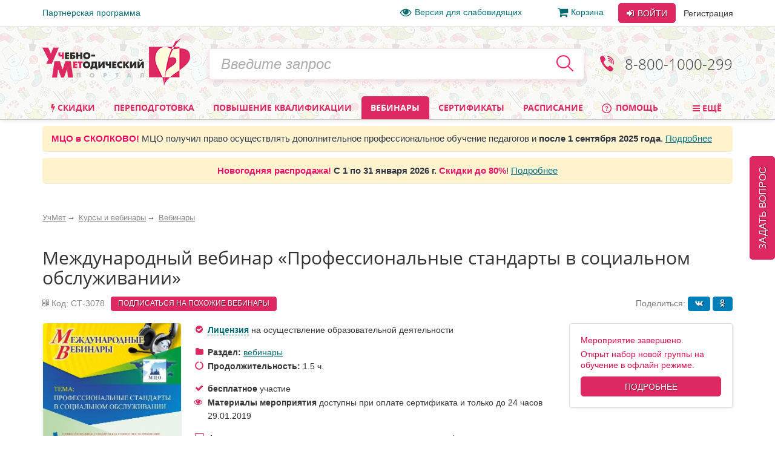

--- FILE ---
content_type: text/html; charset=utf-8
request_url: https://www.uchmet.ru/events/item/1884063/
body_size: 32619
content:

<!DOCTYPE html>
<html lang="ru" class="no-js" prefix="og: http://ogp.me/ns# article: http://ogp.me/ns/article# book: http://ogp.me/ns/book# profile: http://ogp.me/ns/profile# fb: http://ogp.me/ns/fb#">
<head>
			<meta charset="utf-8">
		<meta http-equiv="X-UA-Compatible" content="IE=edge">
		<meta name="viewport" content="width=device-width, initial-scale=1">
		<!-- The above 3 meta tags *must* come first in the head; any other head content must come *after* these tags -->
		<!--<link rel="icon" href="../../favicon.ico">-->

		<title>Участвовать в вебинаре &quot;Международный вебинар «Профессиональные стандарты в социальном обслуживании»&quot; – УчМет</title>
		<meta name="robots" content="index, follow" />
				<meta name="description" content="Учебно-методический портал УчМет предлагает пройти вебинар Международный вебинар «Профессиональные стандарты в социальном обслуживании». Курсы повышения квалификации, переподготовка, информационные и образовательные вебинары, телефон для справок 8 (800) 1000-299" />
		<!--		<script type="text/javascript" src="--><!--/js/vendor/jquery.min.js"></script>-->
		<script type="text/javascript" src="/local/templates/uchmet_adaptive/js/vendor/jquery/jquery-3.5.1.min.js"></script>
<!--		<script type="text/javascript" src="--><!--/js/vendor/jquery/jquery-migrate-3.3.1.js"></script>-->

		<script>(function(h){h.className = h.className.replace('no-js', 'js')})(document.documentElement);</script>

		<meta name="yandex-verification" content="6c039d5113c6acdb" />
		<meta name="google-site-verification" content="ttN4eVLG3hoAmPDZAa_sdkn6uVPyUivXCZ5VDqVBOuc" />

		<script type="text/javascript" data-skip-moving="true">(function(w, d) {var v = w.frameCacheVars = {'CACHE_MODE':'HTMLCACHE','storageBlocks':[],'dynamicBlocks':{'iIjGFB':'18e1aeae5057','ZRIhXj':'653ae98ddc48','BQg2FO':'55db11e12e26','YV1Jb2':'d05536f94f4b','hgGk7i':'a5c5fc4349d4','B1uFql':'7df1322e2d88','275APc':'d82c1ef6af0c','a6T3Vo':'e0d58af9e9af','vVvYj3':'dadc918c9412','NqlzLe':'85db7754f1df','W3sDdS':'d41d8cd98f00'},'AUTO_UPDATE':true,'AUTO_UPDATE_TTL':'120'};var inv = false;if (v.AUTO_UPDATE === false){if (v.AUTO_UPDATE_TTL && v.AUTO_UPDATE_TTL > 0){var lm = Date.parse(d.lastModified);if (!isNaN(lm)){var td = new Date().getTime();if ((lm + v.AUTO_UPDATE_TTL * 1000) >= td){w.frameRequestStart = false;w.preventAutoUpdate = true;return;}inv = true;}}else{w.frameRequestStart = false;w.preventAutoUpdate = true;return;}}var r = w.XMLHttpRequest ? new XMLHttpRequest() : (w.ActiveXObject ? new w.ActiveXObject("Microsoft.XMLHTTP") : null);if (!r) { return; }w.frameRequestStart = true;var m = v.CACHE_MODE; var l = w.location; var x = new Date().getTime();var q = "?bxrand=" + x + (l.search.length > 0 ? "&" + l.search.substring(1) : "");var u = l.protocol + "//" + l.host + l.pathname + q;r.open("GET", u, true);r.setRequestHeader("BX-ACTION-TYPE", "get_dynamic");r.setRequestHeader("BX-CACHE-MODE", m);r.setRequestHeader("BX-CACHE-BLOCKS", v.dynamicBlocks ? JSON.stringify(v.dynamicBlocks) : "");if (inv){r.setRequestHeader("BX-INVALIDATE-CACHE", "Y");}try { r.setRequestHeader("BX-REF", d.referrer || "");} catch(e) {}if (m === "APPCACHE"){r.setRequestHeader("BX-APPCACHE-PARAMS", JSON.stringify(v.PARAMS));r.setRequestHeader("BX-APPCACHE-URL", v.PAGE_URL ? v.PAGE_URL : "");}r.onreadystatechange = function() {if (r.readyState != 4) { return; }var a = r.getResponseHeader("BX-RAND");var b = w.BX && w.BX.frameCache ? w.BX.frameCache : false;if (a != x || !((r.status >= 200 && r.status < 300) || r.status === 304 || r.status === 1223 || r.status === 0)){var f = {error:true, reason:a!=x?"bad_rand":"bad_status", url:u, xhr:r, status:r.status};if (w.BX && w.BX.ready){BX.ready(function() {setTimeout(function(){BX.onCustomEvent("onFrameDataRequestFail", [f]);}, 0);});}else{w.frameRequestFail = f;}return;}if (b){b.onFrameDataReceived(r.responseText);if (!w.frameUpdateInvoked){b.update(false);}w.frameUpdateInvoked = true;}else{w.frameDataString = r.responseText;}};r.send();})(window, document);</script>


<link href="/bitrix/cache/css/s4/uchmet_adaptive/kernel_main/kernel_main_v1.css?158383742028822" type="text/css"  rel="stylesheet" />
<link href="/bitrix/js/ui/fonts/opensans/ui.font.opensans.min.css?15620119361861" type="text/css"  rel="stylesheet" />
<link href="/bitrix/js/socialservices/css/ss.min.css?15620048204566" type="text/css"  rel="stylesheet" />
<link href="/bitrix/cache/css/s4/uchmet_adaptive/page_2a667df4ac0ceb9820f37cb7a5663a17/page_2a667df4ac0ceb9820f37cb7a5663a17_v1.css?176535310265180" type="text/css"  rel="stylesheet" />
<link href="/bitrix/panel/main/popup.min.css?156200480120704" type="text/css"  rel="stylesheet" />
<link href="/bitrix/cache/css/s4/uchmet_adaptive/template_e8f3b2ebe049551ca2b51c1b9883fe6c/template_e8f3b2ebe049551ca2b51c1b9883fe6c_v1.css?1766671214416934" type="text/css"  data-template-style="true" rel="stylesheet" />
		<script type="text/javascript">if(!window.BX)window.BX={};if(!window.BX.message)window.BX.message=function(mess){if(typeof mess=='object') for(var i in mess) BX.message[i]=mess[i]; return true;};</script>
<script type="text/javascript">(window.BX||top.BX).message({'JS_CORE_LOADING':'Загрузка...','JS_CORE_NO_DATA':'- Нет данных -','JS_CORE_WINDOW_CLOSE':'Закрыть','JS_CORE_WINDOW_EXPAND':'Развернуть','JS_CORE_WINDOW_NARROW':'Свернуть в окно','JS_CORE_WINDOW_SAVE':'Сохранить','JS_CORE_WINDOW_CANCEL':'Отменить','JS_CORE_WINDOW_CONTINUE':'Продолжить','JS_CORE_H':'ч','JS_CORE_M':'м','JS_CORE_S':'с','JSADM_AI_HIDE_EXTRA':'Скрыть лишние','JSADM_AI_ALL_NOTIF':'Показать все','JSADM_AUTH_REQ':'Требуется авторизация!','JS_CORE_WINDOW_AUTH':'Войти','JS_CORE_IMAGE_FULL':'Полный размер'});</script>
<script type="text/javascript">(window.BX||top.BX).message({'LANGUAGE_ID':'ru','FORMAT_DATE':'DD.MM.YYYY','FORMAT_DATETIME':'DD.MM.YYYY HH:MI:SS','COOKIE_PREFIX':'BITRIX_SM','SERVER_TZ_OFFSET':'10800','SITE_ID':'s4','SITE_DIR':'/'});</script>


<script type="text/javascript"  src="/bitrix/cache/js/s4/uchmet_adaptive/kernel_main/kernel_main_v1.js?1657278094381514"></script>
<script type="text/javascript"  src="/bitrix/cache/js/s4/uchmet_adaptive/kernel_main_polyfill_promise/kernel_main_polyfill_promise_v1.js?15838374162506"></script>
<script type="text/javascript" src="/bitrix/js/main/loadext/loadext.min.js?1562011963810"></script>
<script type="text/javascript" src="/bitrix/js/main/loadext/extension.min.js?15620119631304"></script>
<script type="text/javascript" src="/bitrix/js/main/core/core_db.min.js?156201178110247"></script>
<script type="text/javascript" src="/bitrix/js/main/core/core_frame_cache.min.js?156201178611334"></script>
<script type="text/javascript" src="/bitrix/js/altasib/kladr/kladr.js?14074935783507"></script>
<script type="text/javascript" src="/bitrix/js/socialservices/ss.js?14061402671419"></script>
<script type="text/javascript" src="/bitrix/js/clipboard/clipboard.min.js?149665886710286"></script>
<script type="text/javascript" src="/bitrix/js/notify/notify.min.js?160620315713722"></script>
<script type="text/javascript" src="/bitrix/js/notify/quick_notifications.js?15054592232474"></script>
<script type="text/javascript">BX.setJSList(['/bitrix/js/main/core/core.js','/bitrix/js/main/core/core_promise.js','/bitrix/js/main/core/core_ajax.js','/bitrix/js/main/json/json2.min.js','/bitrix/js/main/core/core_ls.js','/bitrix/js/main/core/core_fx.js','/bitrix/js/main/core/core_popup.js','/bitrix/js/main/core/core_window.js','/bitrix/js/main/session.js','/bitrix/js/main/date/main.date.js','/bitrix/js/main/core/core_date.js','/bitrix/js/main/utils.js','/bitrix/js/main/core/core_timer.js','/bitrix/js/main/dd.js','/bitrix/js/main/core/core_dd.js','/bitrix/js/main/polyfill/promise/js/promise.js','/local/components/intervolga/extended.subscription.form/js/extended_suscription.js','/local/components/intervolga/extended.subscription.form/templates/uchmet_form_adaptive/_script.js','/js/wishlist/wishlist.js','/local/components/uchmet/swiper/swiperjs/custom/swiper-bundle.min.js','/local/components/uchmet/swiper/templates/.default/script.js','/local/templates/uchmet_adaptive/js/video-modal.js','/local/templates/uchmet_adaptive/components/bitrix/catalog.comments/bitrix18/script.js','/local/components/uchmet/events.sticky_help_decide/templates/.default/script.js','/local/templates/uchmet_adaptive/components/bitrix/system.auth.form/user_area_adaptive/script.js','/local/templates/.default/components/bitrix/socserv.auth.form/.default/script.js','/local/templates/.default/components/intervolga/celebrations/header/script.js','/local/components/intervolga/sphinx.search.title/templates/adaptive/script.js','/local/components/uchmet/events.lead_form.embedded/js/lead_form.js','/js/events/lead_form.js','/local/components/uchmet/events.lead_form.embedded/templates/footer/script.js','/local/templates/uchmet_adaptive/bootstrap/dist/js/bootstrap.min.js','/js/throttle-debounce/jquery.ba-throttle-debounce.min.js','/js/jquery.validate_custom.js','/local/templates/uchmet_adaptive/js/vendor/dotdotdot/src/jquery.dotdotdot.min.js','/local/templates/uchmet_adaptive/js/vendor/jquery.hoverIntent.minified.js','/local/templates/uchmet_adaptive/js/js-grid-point.js','/local/templates/uchmet_adaptive/js/search-input.js','/local/templates/uchmet_adaptive/js/menu-site.js','/local/templates/uchmet_adaptive/js/scroll-to-up.js','/local/templates/uchmet_adaptive/js/vendor/js.cookie.js','/local/templates/uchmet_adaptive/js/vendor/slick/slick.min.js','/local/templates/uchmet_adaptive/js/vendor/select2.min.js','/js/mask/5.0.6/jquery.inputmask.min.js','/js/mask/functions.js','/js/popover/inputPopover.js','/local/templates/uchmet_adaptive/js/jquery.tabs.js','/local/templates/uchmet_adaptive/js/vendor/bootstrap-tabcollapse/bootstrap-tabcollapse.js','/local/templates/uchmet_adaptive/js/script.js','/js/script.js','/js/preloader/preloader.js','/bitrix/components/uchmag2/feedBack/templates/uchmet_adaptive/script.js','/local/templates/uchmet_adaptive/components/common/text.error.notifier/uchmet_popup/script.js','/bitrix/components/intervolga/selected.text.handler/js/selected_text_handler.js']); </script>
<script type="text/javascript">BX.setCSSList(['/bitrix/js/main/core/css/core.css','/bitrix/js/main/core/css/core_popup.css','/bitrix/js/main/core/css/core_date.css','/local/components/uchmet/events/templates/events/uchmet/events.element/events/style.css','/local/components/intervolga/extended.subscription.form/templates/uchmet_form_adaptive/style.css','/js/wishlist/wishlist.css','/local/components/uchmet/swiper/swiperjs/custom/swiper-bundle.min.css','/local/components/uchmet/swiper/templates/.default/style.css','/local/templates/uchmet_adaptive/components/bitrix/catalog.comments/bitrix18/style.css','/bitrix/components/bitrix/blog/templates/.default/style.css','/bitrix/components/bitrix/blog/templates/.default/themes/green/style.css','/local/templates/uchmet_adaptive/components/bitrix/catalog.comments/bitrix18/themes/blue/style.css','/local/templates/.default/components/bitrix/news.list/events.reviews.list/style.css','/local/components/uchmet/events.sticky_help_decide/templates/.default/style.css','/local/templates/uchmet_adaptive/bootstrap/dist/css/bootstrap.min.css','/local/templates/uchmet_adaptive/template_styles-adaptive.css','/local/templates/uchmet_adaptive/font/font.css','/local/templates/uchmet_adaptive/font/font-awesome-4.7.0/css/font-awesome.min.css','/local/templates/.default/components/bitrix/socserv.auth.form/.default/style.css','/local/templates/.default/components/intervolga/celebrations/header/style.css','/local/components/uchmet/events.lead_form.embedded/templates/footer/style.css','/bitrix/components/uchmag2/feedBack/templates/uchmet_adaptive/style.css','/bitrix/components/intervolga/selected.text.handler/templates/.default/style.css','/local/templates/uchmet_adaptive/template_styles.css']); </script>
<script type="text/javascript">
			BX.addCustomEvent("onFrameDataReceivedBefore", function (json) {
				if (json && json.spread) {
					var spreadable = ["www.uchmag.ru","www.uchmet.ru","uchmag.ru","uchmet.ru"];
					for (var spreadIndex = 0; spreadIndex < json.spread.length; spreadIndex++) {
						var shouldCut = true;
						for (var spreadableIndex = 0; spreadableIndex < spreadable.length; spreadableIndex++) {
							if (json.spread[spreadIndex].indexOf(spreadable[spreadableIndex]) != -1) {
								shouldCut = false;
							}
						}
						if (shouldCut) {
							json.spread[spreadIndex] = "";
						}
					}
				}
			});
			</script>
<style type="text/css">p.disabled-js-warning {padding: 10px; background: yellow; color: black; text-align: center; margin: 0;}</style>
<style type="text/css">p.page__browsehappy {padding: 10px; background: yellow; color: black; text-align: center; margin: 0; width:100%};</style>
<script type="text/javascript" src="/bitrix/js/intervolga.ua/script.php?1703161351"></script>
<meta property="og:site_name" content="УчМет" />
<meta property="og:title" content="Международный вебинар «Профессиональные стандарты в социальном обслуживании»" />
<meta property="og:description" content="Учебно-методический портал УчМет предлагает пройти вебинар Международный вебинар «Профессиональные стандарты в социальном обслуживании». Курсы повышения квалификации, переподготовка, информационные и образовательные вебинары, телефон для справок 8 (800) 1000-299" />
<meta property="og:url" content="https://www.uchmet.ru/events/item/1884063/" />
<meta property="og:type" content="event" />
<meta property="og:image" content="https://www.uchmet.ru/upload/catalog/posob-native/_/s/_s_t-3078_/cover_image_big.jpg" />
<link rel="canonical" href="https://www.uchmet.ru/events/item/1923754/"/>
<script src="/bitrix/components/common/text.error.notifier/js/ctrl_enter_window.js?1469794430"></script>
		<script type="text/javascript">
			$(document).ready(function() {
																setTimeout(function() {
								var quickNotificationsInformer = new QuickNotifications({autoHideDelay: 15000});
								quickNotificationsInformer.showNotifications(['<div>\n    Подписывайтесь  на наши социальные сети и будете в курсе последних новостей, мероприятий, скидок и акций: <br>\n   		<div class=\"soc\">\n											<a class=\"soc__el\" rel=\"nofollow\" target=\"_blank\" href=\"https://vk.com/uchmet\" title=\"Мы в &quot;ВКонтакте&quot;\">\n					<div class=\"soc__icon icon icon_soc_vk\"><\/div>\n				<\/a>\n											<a class=\"soc__el\" rel=\"nofollow\" target=\"_blank\" href=\"https://ok.ru/uchmet\" title=\"Мы в &quot;Одноклассниках&quot;\">\n					<div class=\"soc__icon icon icon_soc_ok\"><\/div>\n				<\/a>\n											<a class=\"soc__el\" rel=\"nofollow\" target=\"_blank\" href=\"https://t.me/uchmet\" title=\"Мы в &quot;Telegram&quot;\">\n					<div class=\"soc__icon icon icon_soc_telegram\"><\/div>\n				<\/a>\n											<a class=\"soc__el\" rel=\"nofollow\" target=\"_blank\" href=\"https://zen.yandex.ru/uchmet\" title=\"Мы в &quot;Яндекс.Дзен&quot;\">\n					<div class=\"soc__icon icon icon_soc_yandex-zen\"><\/div>\n				<\/a>\n											<a class=\"soc__el\" rel=\"nofollow\" target=\"_blank\" href=\"https://www.youtube.com/channel/UCwkUEvuKMQoiBdmwLX6CDHQ?sub_confirmation=1\" title=\"Мы в &quot;YouTube&quot;\">\n					<div class=\"soc__icon icon icon_soc_youtube\"><\/div>\n				<\/a>\n					<\/div>\n		\n<\/div>']);
							}, 15000);
																												setTimeout(function() {
								var quickNotificationsInformer = new QuickNotifications({autoHideDelay: 15000});
								quickNotificationsInformer.showNotifications(['<div class=\'extended-subscribe-popup-title\'>Подпишитесь на новинки мероприятий:<\/div><div><button class=\'btn btn-default btn-sm extended-subscribe-popup-button\'>Подписаться<\/button><\/div>']);
							}, 33000);
																			});
		</script>
		
<script src="/bitrix/js/texts/js_texts.js?3135"></script>

<script type="text/javascript"  src="/bitrix/cache/js/s4/uchmet_adaptive/template_b09f8dc92abcd5d0b2633d18262d8da4/template_b09f8dc92abcd5d0b2633d18262d8da4_v1.js?1766588218430033"></script>
<script type="text/javascript"  src="/bitrix/cache/js/s4/uchmet_adaptive/page_2e4941e2a01ac57b6f9091053d32186f/page_2e4941e2a01ac57b6f9091053d32186f_v1.js?1765369626114122"></script>



		<!-- IE10 viewport hack for Surface/desktop Windows 8 bug -->
		<!--<link href="assets/css/ie10-viewport-bug-workaround.css" rel="stylesheet">-->

		
		<!-- HTML5 shim and Respond.js for IE8 support of HTML5 elements and media queries -->
		<!--[if lt IE 9]>
		<script src="/local/templates/uchmet_adaptive/js/html5shiv.min.js"></script>
		<script src="/local/templates/uchmet_adaptive/js/respond.min.js"></script>
		<script src="/local/templates/uchmet_adaptive/js/placeholder-ie8.js"></script>
		<![endif]-->
				<link rel="manifest" href="/manifest.json" />
		<script src="https://cdn.onesignal.com/sdks/OneSignalSDK.js" async=""></script>

		<script>
			var OneSignal = window.OneSignal || [];
			OneSignal.push(function() {
				OneSignal.init({
				appId: "7d4d7d5e-8ac6-4ee1-b0e1-b02b8b0b66f1",
				autoRegister: false,
				autoResubscribe: true,
					/**
					 * Чат ГПТ сказал, что subdomainName не нужно, из-за него ошибка в консоли
					 * "[Worker Messenger] [Page -> SW] Could not get ServiceWorkerRegistration to postMessage!"
					 * Убрал, ошибка тоже убралась, но сообщения не стали приходить. Возможно, это от того, что
					 * нужно обновить АПИ: https://documentation.onesignal.com/docs/en/web-push-custom-code-setup
					 */
				//subdomainName: '//',
				lang: 'ru',
				httpPermissionRequest: {
					enable: true,
					modalTitle: 'Спасибо за подписку',
					modalMessage: "Вы подписаны на уведомления. Вы можете отписаться в любое время",
					modalButtonText: 'Закрыть'
				},
				notifyButton: {
					enable: true,
					position: 'bottom-left',
					text: {
						'tip.state.unsubscribed': 'Подписаться на уведомления',
						'tip.state.subscribed': "Вы подписались на уведомления",
						'tip.state.blocked': "Вы заблокировали уведомления",
						'message.prenotify': 'Нажмите, чтобы подписаться на уведомления',
						'message.action.subscribed': "Спасибо!",
						'message.action.resubscribed': "Спасибо!",
						'message.action.unsubscribed': "Вы отписались от уведомлений",
						'dialog.main.title': 'Настроить уведомления',
						'dialog.main.button.subscribe': 'Подписаться',
						'dialog.main.button.unsubscribe': 'Отписаться',
						'dialog.blocked.title': 'Разблокировать уведомления',
						'dialog.blocked.message': "Следуйте инструкциями, чтобы разблокировать уведомления"
					},
					colors: {
						'circle.background': 'rgb(224,40,97)',
						'circle.foreground': 'white',
						'badge.background': 'rgb(224,40,97)',
						'badge.foreground': 'white',
						'badge.bordercolor': 'white',
						'pulse.color': 'white',
						'dialog.button.background.hovering': 'rgb(224,40,97)',
						'dialog.button.background.active': 'rgb(224,40,97)',
						'dialog.button.background': 'rgb(224,40,97)',
						'dialog.button.foreground': 'white'
					}
				},
				promptOptions: {
					siteName: 'УчМет',
					autoAcceptTitle: 'Нажмите Разрешить',
					actionMessage: "Хотите получать первыми самые важные новости?",
					exampleNotificationTitle: 'Пример уведомления',
					exampleNotificationMessage: 'Это пример уведомления',
					exampleNotificationCaption: 'Можете отписаться в любое время',
					acceptButtonText: "Да",
					cancelButtonText: "Нет",
                 },
				welcomeNotification: {
					disable: true
				}
				});
                //OneSignal.on('popoverShown', function() {
                //	OneSignal.slidedown.close();
                //});
			});
															OneSignal.push(["sendTags", {"userId":0,"affiliateId":0}]);
		</script>

					<style>
				@media (min-width: 1007px) {
					.header {
						background-image: url('/local/templates/uchmet_adaptive/imgs/bg-new-year.png');
					}
				}
			</style>
			</head>

<body><script>
				if (typeof $ == "function") {
					$(function () {
						$(document).on("click", "a", function (e) {
							var $this = $(this);
							if (typeof $this.attr("href") != "undefined") {
								var uri = $this.attr("href");
								var ex = /^(?:(?:https:|http:)?\/\/)?(?:www\.)?(?:testing\.)?(uchmag\.ru|uchmet\.ru)(?:\/.*)?$/ig;
								var matches = uri.match(ex);
								if (matches == null || matches.length == 0) return;
								ex = /^.*(?:ru|org|com|net)$|^.*(\/|.html|.htm|.php)(?:\?.*)?$/ig;
								matches = uri.match(ex);
								if (matches == null || matches.length == 0) return;
								e.preventDefault();
								if (uri.search(/\/\//) === 0) {
									uri = document.location.protocol + uri;
								}
								var away_link = "/bitrix/tools/away/index.php?goto=" + encodeURIComponent(uri);
								if ($this.attr("target") == "_blank")
									window.open(away_link);
								else
									location.href = away_link;
							}
						});
					});
				}
			</script>
		<!--noindex-->
				<script>
			var style = document.createElement("style");
			// Webkit hack
			style.appendChild(document.createTextNode(""));
			document.head.appendChild(style);
			style.sheet.insertRule("#noscript { display: none; }", 0);
		</script>
		<div id="noscript"><p class='disabled-js-warning'>В вашем браузере <strong>отключен</strong> JavaScript. Из-за этого многие элементы сайта не будут работать. <a href='https://yandex.ru/yandsearch?text=%D0%9A%D0%B0%D0%BA%20%D0%B2%D0%BA%D0%BB%D1%8E%D1%87%D0%B8%D1%82%D1%8C%20JavaScript' rel='nofollow' target='_blank'>Как включить JavaScript</a>?</p></div>
		<script>
			var e = document.getElementById('noscript');
			e.parentNode.removeChild(e);
		</script>
					<div id="old_browser" style="display:none;width:100%">
				<p class="page__browsehappy">Вы используете <strong>устаревший</strong> браузер. Пожалуйста <a rel="nofollow" onclick="window.open(this.href, '_blank');return false;" href="https://browsehappy.com/">обновите свой браузер</a> чтобы улучшить взаимодействие с сайтом.</p>
			</div>
				<script>
			if (navigator.userAgent.indexOf("Mozilla/5.0 (Windows NT 6.1; WOW64) AppleWebKit/537.36 (KHTML, like Gecko) Chrome/28.1.1500.75 Safari/537.36 MRCHROME") != -1
				|| navigator.userAgent.indexOf("MSIE") != -1
				|| navigator.userAgent.indexOf("Trident") != -1
			) {
				var old_browser = document.getElementById('old_browser');
				if (old_browser) {
					old_browser.style.display='inline';
				}
			}
		</script>
				<!--/noindex-->
		<script type="text/javascript">	var GTM_pageStartTime = new Date().getTime();	var dataLayer = [];	var dataLayerYM = [];	var dataLayerUserInfo = {	'userID' : '3f0705d7b.16c47ce8b1',	'Авторизованность пользователя' : 'Неавторизованный',	'Пользователь сайта': '0~Неавторизованный',	'Партнер': '0'	};	dataLayer.push(dataLayerUserInfo);	dataLayerYM.push(dataLayerUserInfo);</script><script type="text/javascript">
Intervolga.UA.PushEvent({"ecommerce":{"promoView":{"promotions":[{"creative":"СППФ-1~Курсы переподготовки~Карточка мероприятия~1","id":"СППФ-1","name":"Педагогика и методика дошкольного образования (520 ч.)","position":1},{"creative":"СППФ-117~Курсы переподготовки~Карточка мероприятия~2","id":"СППФ-117","name":"Педагогическое образование: воспитатель (для воспитателей социальных учреждений, интернатных и санаторных организаций) (550 ч.)","position":2},{"creative":"СППМФ-6~Курсы переподготовки~Карточка мероприятия~3","id":"СППМФ-6","name":"Государственное и муниципальное управление (252 ч.)","position":3},{"creative":"СПКФ-90~Курсы переподготовки~Карточка мероприятия~4","id":"СПКФ-90","name":"Экскурсовод (гид). Присваивается квалификация «Экскурсовод (гид)» (280 ч.)","position":4},{"creative":"СППФ-115~Курсы переподготовки~Карточка мероприятия~5","id":"СППФ-115","name":"Специалист в сфере предупреждения коррупционных правонарушений (252 ч.)","position":5},{"creative":"СППФМ-117~Курсы переподготовки~Карточка мероприятия~6","id":"СППФМ-117","name":"Педагогическое образование: воспитатель (для воспитателей социальных учреждений, интернатных и санаторных организаций) (550 ч.)","position":6}]}},"event":"Электронная коммерция"});
Intervolga.UA.PushEvent({"ecommerce":{"promoView":{"promotions":[{"creative":"СТКФМ-655~Курсы повышения квалификации~Карточка мероприятия~1","id":"СТКФМ-655","name":"Оказание первой помощи пострадавшим (32 ч.)","position":1},{"creative":"СТКФМ-851~Курсы повышения квалификации~Карточка мероприятия~2","id":"СТКФМ-851","name":"Оказание первой помощи пострадавшим (в контексте внедрения нового Порядка оказания первой помощи, утвержденного приказом Минздрава России от 03.05.2024 № 220н) (40 ч.)","position":2},{"creative":"СТКМФ-18~Курсы повышения квалификации~Карточка мероприятия~3","id":"СТКМФ-18","name":"Кадровое делопроизводство (16 ч.)","position":3},{"creative":"СТКМФ-19~Курсы повышения квалификации~Карточка мероприятия~4","id":"СТКМФ-19","name":"Коммуникативные компетенции государственных и муниципальных служащих (16 ч.)","position":4},{"creative":"СТКФ-840~Курсы повышения квалификации~Карточка мероприятия~5","id":"СТКФ-840","name":"Профориентолог: тенденции, вызовы, решения (72 ч.)","position":5},{"creative":"СТКМФ-16~Курсы повышения квалификации~Карточка мероприятия~6","id":"СТКМФ-16","name":"Кадровый менеджмент в государственном и муниципальном управлении (72 ч.)","position":6}]}},"event":"Электронная коммерция"});
Intervolga.UA.PushEvent({"ecommerce":{"promoView":{"promotions":[{"creative":"СТОФ-7234~Образовательные вебинары~Карточка мероприятия~1","id":"СТОФ-7234","name":"Международный вебинар «Нейроигры и нейроупражнения как средство формирования межполушарного взаимодействия, коррекции и развития интеллектуальных возможностей у дошкольников»","position":1},{"creative":"СТОФ-7235~Образовательные вебинары~Карточка мероприятия~2","id":"СТОФ-7235","name":"Вебинар «Развитие интеллектуальных и творческих способностей дошкольников через моделирование и конструирование: палочки Кюизенера, блоки Дьенеша, Дары Фрёбеля»","position":2},{"creative":"СТОФ-6403~Образовательные вебинары~Карточка мероприятия~3","id":"СТОФ-6403","name":"Международный вебинар «Интернет-технологии предоставления услуг в сфере туризма»","position":3},{"creative":"СТОФ-6404~Образовательные вебинары~Карточка мероприятия~4","id":"СТОФ-6404","name":"Международный вебинар «Автоматизация учёта предоставления услуг на предприятиях сферы туризма»","position":4},{"creative":"СТОФ-6229~Образовательные вебинары~Карточка мероприятия~5","id":"СТОФ-6229","name":"Международный вебинар «Теория социальной работы: современное состояние и пути развития науки»","position":5},{"creative":"СТОФ-6219~Образовательные вебинары~Карточка мероприятия~6","id":"СТОФ-6219","name":"Международный вебинар «Цифровая среда в жизни современного человека: кибергигиена, кибербезопасность»","position":6}]}},"event":"Электронная коммерция"});
</script><script type="text/javascript">
</script><!-- Google Tag Manager -->
<div style="display:none;"><noscript><iframe src="//www.googletagmanager.com/ns.html?id=GTM-NXJFLP"
height="0" width="0" style="display:none;visibility:hidden"></iframe></noscript></div>
<script>(function(w,d,s,l,i){w[l]=w[l]||[];w[l].push({'gtm.start':
new Date().getTime(),event:'gtm.js'});var f=d.getElementsByTagName(s)[0],
j=d.createElement(s),dl=l!='dataLayer'?'&l='+l:'';j.async=true;j.src=
'//www.googletagmanager.com/gtm.js?id='+i+dl;f.parentNode.insertBefore(j,f);
})(window,document,'script','dataLayer','GTM-NXJFLP');</script>
<!-- End Google Tag Manager --><script type="text/javascript">
</script>		<div class="top-line">
		<div class="top-line__container container">
			<div class="top-line__left">
				<a class="top-line__link" href="/personal/partner/">Партнерская программа</a>
			</div>
			<div class="top-line__right">
				<span class="top-line__links">
					<a class="top-line__link top-line__link_vision-impaired hidden-xs hidden-sm hidden-md" href="/vision-impaired/">
						<i class="fa fa-eye fa-lg mrx"></i>Версия для слабовидящих</a>

																			<a class="top-line__link hidden-xs hidden-sm" href="/order/"
				><i class="fa fa-shopping-cart  fa-lg mrx" aria-hidden="true"></i>Корзина<span class="badge badge-uchmet mlx hidden">0</span></a>
								</span>
				<div id="bxdynamic_iIjGFB_start" style="display:none"></div><div class="login-control ">
					<div class="dropdown dropdown_inline dropdown_login">
			<!--noindex-->
			<a class="btn btn-default login-control__btn login-control__btn-outer" id="js-login-btn" href="/auth/?backurl=%2Fevents%2Fitem%2F1884063%2F"
			   data-toggle="dropdown" rel="nofollow">
				<i class="fa fa-sign-in" aria-hidden="true"></i> Войти
			</a>
			<div class="dropdown-menu" id="js-login-dropdown-menu">
				<div class="arrow"></div>
				<form name="form_dropdown_auth" class="form form_auth-popup" action="/auth/" method="post">
					<input type="hidden" name="backurl" value="/events/item/1884063/" />
					<input type="hidden" name="AUTH_FORM" value="Y"/>
					<input type="hidden" name="TYPE" value="AUTH"/>
					<div class="form__line-login">
						<input type="text" name="USER_LOGIN" maxlength="50" placeholder="Логин или e-mail"
						       class="form__textfield form__textfield_login">
					</div>
					<div class="form__line-pwd">
						<input type="password" name="USER_PASSWORD" maxlength="50" placeholder="Пароль"
						       class="form__textfield form__textfield_password">
					</div>
											<div class="bx-authform-social bx-authform-social-adaptive">
	<ul>
					<li>
				<a id="bx_socserv_icon_YandexOAuth_452" class="yandex bx-authform-social-icon" href="javascript:void(0)" onclick="BX.util.popup('https://oauth.yandex.ru/authorize?response_type=code&amp;client_id=23035054cfb34b5aaba318eb4585ee81&amp;display=popup&amp;redirect_uri=https%3A%2F%2Fwww.uchmet.ru%2Fbitrix%2Ftools%2Foauth%2Fyandex.php&amp;state=site_id%3Ds4%26backurl%3D%252Fevents%252Fitem%252F1884063%252F%253Fcheck_key%253D1a2d0f614f8296dfc36d56778abdebb4%26mode%3Dopener%26redirect_url%3D%252Fevents%252Fitem%252F1884063%252F', 680, 600)" title="После авторизации через сервис Яндекс в случае появления пустой страницы обновите страницу"></a>
			</li>
					<li>
				<a id="bx_socserv_icon_Odnoklassniki_452" class="odnoklassniki bx-authform-social-icon" href="javascript:void(0)" onclick="BX.util.popup('http://www.odnoklassniki.ru/oauth/authorize?client_id=1253239808&amp;redirect_uri=https%3A%2F%2Fwww.uchmet.ru%2Fbitrix%2Ftools%2Foauth%2Fodnoklassniki.php&amp;response_type=code&amp;state=site_id%3Ds4%26backurl%3D%252Fevents%252Fitem%252F1884063%252F%253Fcheck_key%253D1a2d0f614f8296dfc36d56778abdebb4%26redirect_url%3D%252Fevents%252Fitem%252F1884063%252F%26mode%3Dopener', 580, 400)" title="Войти через Одноклассники"></a>
			</li>
					<li>
				<a id="bx_socserv_icon_GoogleOAuth_452" class="google bx-authform-social-icon" href="javascript:void(0)" onclick="BX.util.popup('https://accounts.google.com/o/oauth2/auth?client_id=996379216415-crk2m88k2a1499k9vbr4vuhg6vh9a7cf.apps.googleusercontent.com&amp;redirect_uri=https%3A%2F%2Fwww.uchmet.ru%2Fbitrix%2Ftools%2Foauth%2Fgoogle.php&amp;scope=https%3A%2F%2Fwww.googleapis.com%2Fauth%2Fuserinfo.email+https%3A%2F%2Fwww.googleapis.com%2Fauth%2Fuserinfo.profile&amp;response_type=code&amp;access_type=offline&amp;state=provider%3DGoogleOAuth%26site_id%3Ds4%26backurl%3D%252Fevents%252Fitem%252F1884063%252F%253Fcheck_key%253D1a2d0f614f8296dfc36d56778abdebb4%26mode%3Dopener%26redirect_url%3D%252Fevents%252Fitem%252F1884063%252F', 580, 400)" title="Войти через Google"></a>
			</li>
					<li>
				<a id="bx_socserv_icon_VKontakte_452" class="vkontakte bx-authform-social-icon" href="javascript:void(0)" onclick="BX.util.popup('https://oauth.vk.com/authorize?client_id=6118813&amp;redirect_uri=https%3A%2F%2Fwww.uchmet.ru%2Fbitrix%2Ftools%2Foauth%2Fvkontakte.php&amp;scope=friends,offline,email&amp;response_type=code&amp;state=site_id%3Ds4%26backurl%3D%252Fevents%252Fitem%252F1884063%252F%253Fcheck_key%253D1a2d0f614f8296dfc36d56778abdebb4%26redirect_url%3D%252Fevents%252Fitem%252F1884063%252F', 660, 425)" title="Войти через ВКонтакте"></a>
			</li>
					<li>
				<a id="bx_socserv_icon_MyMailRu_452" class="openid-mail-ru bx-authform-social-icon" href="javascript:void(0)" onclick="BX.util.popup('https://connect.mail.ru/oauth/authorize?client_id=783245&amp;redirect_uri=https://www.uchmet.ru/events/item/1884063/?auth_service_id=MyMailRu&amp;response_type=code&amp;state=site_id%3Ds4%26backurl%3D%2Fevents%2Fitem%2F1884063%2F%3Fcheck_key%3D1a2d0f614f8296dfc36d56778abdebb4', 580, 400)" title="Войти через Мой Мир"></a>
			</li>
			</ul>
</div>
<script>
	var socServAuthForm = {};
	socServAuthForm.adaptiveTemplate = true;
</script>
										<div class="buttons">
						<button type="submit" class="btn btn-default login-control__btn">
							<i class="fa fa-sign-in" aria-hidden="true"></i>
							Войти
						</button>
												<a class="link link_gray forgot" href="/auth/?forgot_password=yes&amp;backurl=%2Fevents%2Fitem%2F1884063%2F" onclick="Intervolga.UA.GTM_ForgotPasswordClicked(event,'/auth/?forgot_password=yes&amp;backurl=%2Fevents%2Fitem%2F1884063%2F')"						   rel="nofollow">Забыли пароль?</a>
					</div>
				</form>
			</div>
		</div>
		<a class="btn btn-link login-control__link login-control__btn-outer" href="/auth/?register=yes&backurl=%2Fevents%2Fitem%2F1884063%2F" rel="nofollow">
			Регистрация
		</a>
		<!--/noindex-->
	</div>

<div id="bxdynamic_iIjGFB_end" style="display:none"></div>			</div>
		</div>
	</div>
	<div class="header">
		<a id="nav-top" rel="nofollow" href="#"></a>
		<div class="container">
			<div class="header-row">
				<div class="header-row__col header-row__col_logo-big">
					<a href="/"><img class="img-responsive" src="/local/templates/uchmet_adaptive/imgs/logo.png" alt="Учебно-Методический портал"></a>
					<div id="bxdynamic_ZRIhXj_start" style="display:none"></div>	<a href="/search/?q=%D0%BD%D0%BE%D0%B2%D1%8B%D0%B9+%D0%B3%D0%BE%D0%B4+%D1%80%D0%BE%D0%B6%D0%B4%D0%B5%D1%81%D1%82%D0%B2%D0%BE" data-celebration-element="13_01_2026" class="logo-celebration-ico" title="Новый год. Рождество."></a>
	<script>
		var celebration_13_01_2026 = new celebrationsComponent();
		celebration_13_01_2026.init("13_01_2026", {"ID":"250479","TIMESTAMP_X":"20.10.2017 10:02:20","MODULE_ID":"iblock","HEIGHT":"95","WIDTH":"62","FILE_SIZE":"5788","CONTENT_TYPE":"image\/png","SUBDIR":"iblock\/26c","FILE_NAME":"new_year_31_14.png","ORIGINAL_NAME":"new-year-31-14.png","DESCRIPTION":"","HANDLER_ID":null,"EXTERNAL_ID":"1d5e9ea7e4b69a4af3354729fb398319","~src":false,"SRC":"\/upload\/iblock\/26c\/new_year_31_14.png"});
	</script>
 <div id="bxdynamic_ZRIhXj_end" style="display:none"></div>				</div>
				<div class="header-row__col header-row__col_logo">
					<a href="/"><img src="/local/templates/uchmet_adaptive/imgs/logo-mobile.png" alt="Учебно-Методический портал"></a>
				</div>
				<div id="bxdynamic_BQg2FO_start" style="display:none"></div><div class="header-row__col header-row__col_search js-search-block-wrapper" id="title-search-results">
	<form id="title-search-form" action="/search/" method="get" class="search-block">
		<input type="hidden" name="search" value="title">
		<input type="hidden" name="dir" value="/events/item/1884063/">
		<input class="search-block__input" autocomplete="off" type="text" name='q'
		       placeholder="Введите запрос" data-placeholder="Введите запрос"
		       id="title-search-input" value="">
		<button id="search-submit-button" class="search-block__btn" type="submit">
			<i class="search-block__icon hidden-md hidden-lg" aria-hidden="true"></i>
		</button>
	</form>
</div>
<script>
	$(document).ready(function() {
		new SearchTitle(
			'/ajax/search-title.php',
			'/ajax/search-title.php',
			'title-search-results',
			'title-search-form',
			'title-search-input',
			3,
			150		);
	});
</script><div id="bxdynamic_BQg2FO_end" style="display:none"></div>				<div class="header-row__col header-row__col_phone">
					<div class="phone-header">
						<a href="tel:+78001000299">8-800-1000-299</a>
					</div>
				</div>
			</div>
		</div>
		<div class="menu-wrap">
			<div class="container">
				<nav class="menu-site invisible">
					<div class="menu-site__buttons">
						<button type="button" class="menu-site-btn menu-site-btn_menu" id="js-site-menu" data-alt-text="Меню">Меню</button>
						<button type="button" class="menu-site-btn menu-site-btn_filter hidden" id="js-site-filter">Фильтр</button>
																<a href="/order/" class="menu-site-btn menu-site-btn_basket">Корзина<span class="badge badge-uchmet mlx hidden">0</span></a>
													<a href="/auth/?backurl=%2Fevents%2Fitem%2F1884063%2F" id="js-login-btn-mobile" class="menu-site-btn menu-site-btn_auth" rel="nofollow">Вход</a>
			<a href="/auth/?register=yes&backurl=%2Fevents%2Fitem%2F1884063%2F" class="menu-site-btn menu-site-btn_register" rel="nofollow">Регистрация</a>
							</div>
					<div id="bxdynamic_YV1Jb2_start" style="display:none"></div>		<ul class="menu-site__nav" id="nav">
					<li class="menu-site__item">
							<a class='menu-site__link' href="/campaigns/">
					<i class="fa fa-bolt" aria-hidden="true"></i>					Скидки				</a>
			
					</li>
				<li class="menu-site__item">
							<a class='menu-site__link' href="/events/9112/">
										Переподготовка				</a>
			
							<span class="menu-site__item-angle"></span>
				<ul class="menu-site__sub">
							<li class="menu-site__sub-item">
							<a href="/events/9112/?TAG_INST=620&amp;offline=all&amp;TAG_SPEC=all&amp;hours=all&amp;TAG_SUBJ=all">
										Для педагогов ОО				</a>
			
					</li>
				<li class="menu-site__sub-item">
							<a href="/events/9112/?TAG_INST=619&amp;offline=all&amp;TAG_SPEC=all&amp;hours=all&amp;TAG_SUBJ=all">
										Для педагогов ДОО				</a>
			
					</li>
				<li class="menu-site__sub-item">
							<a href="/events/9112/?TAG_INST=all&amp;offline=all&amp;TAG_SPEC=625&amp;hours=all&amp;TAG_SUBJ=all">
										Для руководителей				</a>
			
					</li>
				<li class="menu-site__sub-item">
							<a href="/events/item/430439/">
										Для педагогов специальных ОО				</a>
			
					</li>
				<li class="menu-site__sub-item">
							<a href="/events/9112/?TAG_INST=all&amp;offline=no&amp;TAG_SPEC=all&amp;hours=all&amp;TAG_SUBJ=all">
										С занятиями по расписанию (онлайн)				</a>
			
					</li>
				<li class="menu-site__sub-item">
							<a href="/events/9112/?TAG_INST=all&amp;offline=yes&amp;TAG_SPEC=all&amp;hours=all&amp;TAG_SUBJ=all">
										С круглосуточным доступом (офлайн)				</a>
			
					</li>
				<li class="menu-site__sub-item">
							<a href="/events/12313/">
										Профессиональное обучение				</a>
			
					</li>
						</ul>
					</li>
				<li class="menu-site__item">
							<a class='menu-site__link' href="/events/7976/">
										Повышение квалификации				</a>
			
							<span class="menu-site__item-angle"></span>
				<ul class="menu-site__sub">
							<li class="menu-site__sub-item">
							<a href="/events/7976/?offline=no">
										С занятиями по расписанию (онлайн)				</a>
			
					</li>
				<li class="menu-site__sub-item">
							<a href="/events/7976/?offline=yes">
										С круглосуточным доступом (офлайн)				</a>
			
					</li>
				<li class="menu-site__sub-item">
							<a href="/events/12313/">
										Профессиональное обучение				</a>
			
					</li>
						</ul>
					</li>
				<li class="menu-site__item  active">
							<a class='menu-site__link' href="/events/7966/">
										Вебинары				</a>
			
							<span class="menu-site__item-angle"></span>
				<ul class="menu-site__sub">
							<li class="menu-site__sub-item menu-site__sub-item_second-sub">
							<a href="/events/7966/">
										Образовательные вебинары				</a>
			
							<span class="menu-site__sub-item-angle"></span>
				<ul class="menu-site__sub">
							<li class="menu-site__sub-item">
							<a href="/calendar/webinars/">
										расписание вебинаров				</a>
			
					</li>
				<li class="menu-site__sub-item">
							<a href="/events/filter/?section%5B%5D=7966&amp;offline=no&amp;TAG_INST=all">
										С занятиями по расписанию (онлайн)				</a>
			
					</li>
				<li class="menu-site__sub-item">
							<a href="/events/filter/?section%5B%5D=7966&amp;offline=yes&amp;TAG_INST=all">
										С круглосуточным доступом (офлайн)				</a>
			
					</li>
						</ul>
					</li>
				<li class="menu-site__sub-item menu-site__sub-item_second-sub">
							<a href="/events/8274/">
										Образовательные конференции				</a>
			
							<span class="menu-site__sub-item-angle"></span>
				<ul class="menu-site__sub">
							<li class="menu-site__sub-item">
							<a href="/events/filter/?section%5B%5D=8274&amp;offline=no&amp;TAG_INST=all">
										С занятиями по расписанию (онлайн)				</a>
			
					</li>
				<li class="menu-site__sub-item">
							<a href="/events/8274/">
										С круглосуточным доступом (офлайн)				</a>
			
					</li>
						</ul>
					</li>
				<li class="menu-site__sub-item">
							<a href="/events/reviews/">
										Отзывы слушателей				</a>
			
					</li>
				<li class="menu-site__sub-item">
							<a href="/events/authors/">
										Авторы курсов и вебинаров				</a>
			
					</li>
				<li class="menu-site__sub-item">
							<a href="/events/eduschool/">
										Школа педагогов				</a>
			
					</li>
						</ul>
					</li>
				<li class="menu-site__item">
							<a class='menu-site__link' href="/document/">
										Сертификаты				</a>
			
							<span class="menu-site__item-angle"></span>
				<ul class="menu-site__sub">
							<li class="menu-site__sub-item">
							<a href="/document/">
										Выбрать сертификат				</a>
			
					</li>
				<li class="menu-site__sub-item">
							<a href="/document/register/">
										Реестр документов				</a>
			
					</li>
				<li class="menu-site__sub-item">
							<a href="/document/request-any/">
										Заказать сертификат				</a>
			
					</li>
						</ul>
					</li>
				<li class="menu-site__item">
							<a class='menu-site__link' href="/calendar/">
										Расписание				</a>
			
							<span class="menu-site__item-angle"></span>
				<ul class="menu-site__sub">
							<li class="menu-site__sub-item">
							<a href="/calendar/">
										Расписание всех мероприятий				</a>
			
					</li>
				<li class="menu-site__sub-item">
							<a href="/calendar/webinars/">
										Расписание вебинаров				</a>
			
					</li>
						</ul>
					</li>
				<li class="menu-site__item">
							<a class='menu-site__link' href="/library/">
										Библиотека				</a>
			
							<span class="menu-site__item-angle"></span>
				<ul class="menu-site__sub">
							<li class="menu-site__sub-item">
							<a href="/library/school/">
										Общеобразовательное учреждение				</a>
			
					</li>
				<li class="menu-site__sub-item">
							<a href="/library/preschool/">
										Дошкольное образование				</a>
			
					</li>
				<li class="menu-site__sub-item">
							<a href="/library/add_school/">
										ОУ дополнительного образования				</a>
			
					</li>
				<li class="menu-site__sub-item">
							<a href="/library/spec_school/">
										Специальное ОУ VII-VIII видов				</a>
			
					</li>
				<li class="menu-site__sub-item">
							<a href="/forum/forum16/topic1020/">
										Как разместить материал				</a>
			
					</li>
				<li class="menu-site__sub-item">
							<a href="/document/">
										Как заказать сертификат				</a>
			
					</li>
				<li class="menu-site__sub-item">
							<a href="https://www.youtube.com/user/uchmet?sub_confirmation=1">
										Видеоканал УчМет				</a>
			
					</li>
				<li class="menu-site__sub-item">
							<a href="/portfolios/">
										Портфолио педагогов				</a>
			
					</li>
				<li class="menu-site__sub-item">
							<a href="/library/contest/">
										Конкурсные работы				</a>
			
					</li>
				<li class="menu-site__sub-item">
							<a href="/io/">
										Электронный журнал				</a>
			
					</li>
						</ul>
					</li>
				<li class="menu-site__item">
							<a class='menu-site__link' href="/io/">
										Журнал Информ-образование				</a>
			
					</li>
				<li class="menu-site__item">
							<a class='menu-site__link' href="/contests/">
										Конкурсы				</a>
			
							<span class="menu-site__item-angle"></span>
				<ul class="menu-site__sub">
							<li class="menu-site__sub-item">
							<a href="/library/contest/">
										Конкурсные работы				</a>
			
					</li>
						</ul>
					</li>
				<li class="menu-site__item">
							<a class='menu-site__link' href="/about/">
										О нас				</a>
			
							<span class="menu-site__item-angle"></span>
				<ul class="menu-site__sub">
							<li class="menu-site__sub-item">
							<a href="/help/?type=about">
										О портале				</a>
			
					</li>
				<li class="menu-site__sub-item">
							<a href="https://vk.com/uchmet">
										Официальная группа в ВК				</a>
			
					</li>
				<li class="menu-site__sub-item">
							<a href="/help/?type=reglament_documents">
										Регламентирующие документы				</a>
			
					</li>
				<li class="menu-site__sub-item menu-site__sub-item_second-sub">
							<a href="/about/lic/">
										Лицензии				</a>
			
							<span class="menu-site__sub-item-angle"></span>
				<ul class="menu-site__sub">
							<li class="menu-site__sub-item">
							<a href="/about/lic/">
										Издательство "Учитель"				</a>
			
					</li>
						</ul>
					</li>
						</ul>
					</li>
				<li class="menu-site__item">
							<a class='menu-site__link' href="/events/onlajn_shkola_iqnichka/">
										Онлайн-обучение детей				</a>
			
							<span class="menu-site__item-angle"></span>
				<ul class="menu-site__sub">
							<li class="menu-site__sub-item menu-site__sub-item_second-sub">
							<a href="/events/269708/?UCHMET_TAG_SPEC%5B%5D=preschool_child">
										Курсы для дошкольников				</a>
			
							<span class="menu-site__sub-item-angle"></span>
				<ul class="menu-site__sub">
							<li class="menu-site__sub-item">
							<a href="/events/item/2662430/">
										Курс предшкольной подготовки «Ступеньки к знаниям»				</a>
			
					</li>
				<li class="menu-site__sub-item">
							<a href="/events/item/2661299/">
										Курс комплексных онлайн-занятий				</a>
			
					</li>
						</ul>
					</li>
				<li class="menu-site__sub-item">
							<a href="/events/269708/?UCHMET_TAG_SPEC%5B%5D=pupil">
										Курсы для школьников				</a>
			
					</li>
						</ul>
					</li>
				<li class="menu-site__item">
							<a class='menu-site__link' href="/promo/">
										Видео				</a>
			
					</li>
				<li class="menu-site__item">
							<a class='menu-site__link' href="/news/">
										Новости				</a>
			
							<span class="menu-site__item-angle"></span>
				<ul class="menu-site__sub">
							<li class="menu-site__sub-item">
							<a href="/news/5021/">
										Новости портала				</a>
			
					</li>
				<li class="menu-site__sub-item">
							<a href="/news/650/">
										Новости образования				</a>
			
					</li>
				<li class="menu-site__sub-item">
							<a href="/news/651/">
										Это актуально				</a>
			
					</li>
				<li class="menu-site__sub-item">
							<a href="/news/informer/">
										Новостной информер				</a>
			
					</li>
						</ul>
					</li>
				<li class="menu-site__item">
							<a class='menu-site__link' href="/news/1574/">
										Обзор периодических изданий				</a>
			
					</li>
				<li class="menu-site__item">
							<a class='menu-site__link' href="/our_partners/">
										Наши партнеры				</a>
			
							<span class="menu-site__item-angle"></span>
				<ul class="menu-site__sub">
							<li class="menu-site__sub-item">
							<a href="https://www.uchmag.ru/">
										Интернет-магазин УчМаг				</a>
			
					</li>
				<li class="menu-site__sub-item menu-site__sub-item_second-sub">
							<a href="https://mco-center.ru/">
										Международный Центр Образования г.Москва				</a>
			
							<span class="menu-site__sub-item-angle"></span>
				<ul class="menu-site__sub">
							<li class="menu-site__sub-item">
							<a href="/about/mco_lic/">
										Лицензия				</a>
			
					</li>
				<li class="menu-site__sub-item">
							<a href="/upload/mco.msk.ru/Pismo%20mintruda.jpg">
										Аккредитация по охране труда				</a>
			
					</li>
						</ul>
					</li>
						</ul>
					</li>
				<li class="menu-site__item menu-site__static">
							<a class='menu-site__link' href="/help/">
					<span class="menu-site__icon_question"></span>					Помощь				</a>
			
							<span class="menu-site__item-angle"></span>
				<ul class="menu-site__sub">
							<li class="menu-site__sub-item">
							<a href="/help/289868/">
										Вопросы по библиотеке материалов				</a>
			
					</li>
				<li class="menu-site__sub-item">
							<a href="/help/294104/">
										Вопросы по курсам переподготовки				</a>
			
					</li>
				<li class="menu-site__sub-item">
							<a href="/help/294106/">
										Вопросы по курсам повышения квалификации				</a>
			
					</li>
				<li class="menu-site__sub-item">
							<a href="/help/294109/">
										Вопросы по вебинарам				</a>
			
					</li>
				<li class="menu-site__sub-item">
							<a href="/help/1024788/">
										Вопросы по профессиональному обучению				</a>
			
					</li>
				<li class="menu-site__sub-item">
							<a href="/advertisement/">
										Реклама на сайте				</a>
			
					</li>
						</ul>
					</li>
					<li class="menu-site__more"><span><i class="fa fa-bars" aria-hidden="true"></i> ЕЩЁ</span>
				<ul class="menu-site__overflow">
				</ul>
			</li>
		</ul>
		<div id="bxdynamic_YV1Jb2_end" style="display:none"></div>				</nav>
			</div>
		</div>
	</div>

<div id="main-container" class="container"><!-- container -->

<!--<div style="text-align: left; padding: 10px 5px; margin: 10px 0px; border-bottom: 1px solid #ebebeb; background-color: #fff3ce; text-shadow: 1px 1px 3px #fff; font-size: 15px; border-radius: 5px; padding-left: 15px;padding-right: 15px;" class="bg-warning">
	 С 1 сентября 2025 года вступают в силу изменения в Федеральный закон № 86-ФЗ «О внесении изменений в статьи 3 и 47 Федерального закона „Об образовании в Российской Федерации“». <br>
 <span style="color: #ee105a;"><b>УСПЕЙТЕ ДО 31 АВГУСТА</b> </span> записаться на обучение на портале УчМет <b>по действующим ценам и требованиям</b>! <a href="/news/5021/3921031/" target="_blank">Подробнее</a>
</div>
-->
<div style="text-align: left; padding: 10px 5px; margin: 10px 0px; border-bottom: 1px solid #ebebeb; background-color: #fff3ce; text-shadow: 1px 1px 3px #fff; font-size: 15px; border-radius: 5px; padding-left: 15px;padding-right: 15px;" class="bg-warning">
 <span style="color: #ee105a;"><b>МЦО в СКОЛКОВО!</b> </span> МЦО получил право осуществлять дополнительное профессиональное обучение педагогов и <b>после 1 сентября 2025 года</b>. <a href="/news/5021/3926308/" target="_blank">Подробнее</a>
</div>
<div style="text-align: center; padding: 10px 5px; margin: 10px 0px; border-bottom: 1px solid #ebebeb; background-color: #fff3ce; text-shadow: 1px 1px 3px #fff; font-size: 15px; border-radius: 5px;" class="bg-warning">
 <span style="color: #ee105a;"><b>Новогодняя распродажа!</b></span><b> С</b><b>&nbsp;1 по 31 января 2026 г.</b> <span style="color: #ee105a;"><b>Скидки до&nbsp;</b></span><b><span style="color: #ee105a;">80%</span></b>! <a href="/campaigns/4044474/" target="_blank">Подробнее</a>
</div>
 <br>
 <!--
<div style="text-align: center; padding: 10px 5px; margin: 10px 0px; border-bottom: 1px solid #ebebeb; background-color: #fff3ce; text-shadow: 1px 1px 3px #fff; font-size: 15px; border-radius: 5px;" class="bg-warning">
 <span style="color: #ee105a;"><b>Суперакция! </b></span><b> С</b><b>&nbsp;23 по 25 декабря 2025 г.</b> <span style="color: #ee105a;"><b>Скидки до&nbsp;</b></span><b><span style="color: #ee105a;">72%</span></b>! <a href="/campaigns/4016105/" target="_blank">Подробнее</a>
</div>
 <br>
--><ol class="breadcrumb" itemscope itemtype="https://schema.org/BreadcrumbList"><li itemprop="itemListElement" itemscope itemtype="https://schema.org/ListItem"><a itemprop="item" href="/" ><span itemprop="name">УчМет</span></a><meta itemprop="position" content="1" /></li><li itemprop="itemListElement" itemscope itemtype="https://schema.org/ListItem"><a itemprop="item" href="/events/" ><span itemprop="name">Курсы и вебинары</span></a><meta itemprop="position" content="2" /></li><li itemprop="itemListElement" itemscope itemtype="https://schema.org/ListItem"><a itemprop="item" href="/events/7966/" ><span itemprop="name">Вебинары</span></a><meta itemprop="position" content="3" /></li></ol>	<div class="work-area">
		
		<div class="main-header">
			<div class="main-header__h1 h1">
				<h1>Международный вебинар «Профессиональные стандарты в социальном обслуживании»</h1>
			</div>
		</div>		
		


	<div class="events measure_detail">
				<div class="event-detail-subtitle mbs">
							<div class="mbx visible-xs visible-sm">
					<div class="code" data-clipboard-text="СТ-3078">
						<i class="fa fa-qrcode"></i> Код: СТ-3078					</div>
				</div>
						<div class="line">
				<div class="line__part line__part_left">
											<div class="line-el hidden-xs hidden-sm">
							<div class="code" data-clipboard-text="СТ-3078">
								<i class="fa fa-qrcode"></i> Код: СТ-3078							</div>
						</div>
															
		<div class="line-el">
						<a class="btn btn-default btn-xs" id="extended-subscription-button" data-toggle="modal"
		   data-target="#modalSubscription"
			 onclick="
				if(typeof ym != 'undefined') {
					ym('25806965', 'reachGoal', 'SubscribeOnTheSameEventsClick');
				}" >
			Подписаться на похожие<span class="hidden-sm hidden-md"> вебинары</span>
		</a>
		
	<!-- Modal -->
	<div class="modal fade" id="modalSubscription" tabindex="-1" role="dialog" aria-labelledby="modalSubscriptionLabel">
		<div class="modal-dialog modal-subscription-form" role="document">
			<div class="modal-content" id="js-modal-subscription-content">
				<div class="modal-header">
					<button type="button" class="close-modal" data-dismiss="modal" aria-label="Закрыть"><span aria-hidden="true"></span></button>
					<h2 class="modal-title" id="modalSubscriptionLabel">Подписка</h2>
				</div>
				<div class="modal-body">
					<p class="description">При появлении нового курса или вебинара вам придет напоминание на почту.</p>
					<div id="subscription-form-wrapper"></div>
										<div class="preloader-wrap preloader-wrap_center-window">
						<div id="loaderImageSubscr"></div>
					</div>
				</div>
			</div>
		</div>
	</div>

	<script type="text/javascript">
		$(document).ready(function() {
			new ExtendedSubscriptionForm('');
		});
	</script>
			</div>
											</div>
				<div class="line__part line__part_right">
					<div class="line-el">
						<span class="hidden-sm hidden-xs text-muted">Поделиться: </span>
						<a href="javascript: void(0);" class="btn btn-xs btn-primary" title="Поделиться ссылкой во Вконтакте"><i class="fa fa-vk"></i></a>
						<a href="javascript: void(0);" class="btn btn-xs btn-primary" title="Поделиться ссылкой в Одноклассниках"><i class="fa fa-odnoklassniki"></i></a>
						<!--<a href="javascript: void(0);" class="btn btn-xs btn-primary" title="Поделиться ссылкой в Фейсбуке"><i class="fa fa-facebook"></i></a>-->
						<!--<a href="javascript: void(0);" class="btn btn-xs btn-primary" title="Поделиться ссылкой в Твиттере"><i class="fa fa-twitter"></i></a>-->
						<!--<a href="javascript: void(0);" class="btn btn-xs btn-primary" title="Поделиться ссылкой в ГуглПлюсе"><i class="fa fa-google-plus"></i></a>-->
						<script>
		$(document).ready(function() {
			function openWindowShareLink (menu, url, title, description, vkImage) {
				menu.find('.fa-vk').on("click", function () {
					window.open(
						'//vk.com/share.php?url=' + url + '&title=' + title + vkImage + '&description=' + description,
						'_blank',
						'scrollbars=0, resizable=1, menubar=0, left=100, top=100, width=550, height=440, toolbar=0, status=0'
					);
					return false;
				});
				/*
				menu.find('.//').on("click", function () {
					window.open('//www.facebook.com/sharer/sharer.php?u=' + url, '_blank', 'scrollbars=0, resizable=1, menubar=0, left=100, top=100, width=550, height=440, toolbar=0, status=0');
					return false;
				});
				*/
				/*
				//menu.find('.//').on("click", function () {
					window.open(
						'//twitter.com/intent/tweet?text=' + title + '&url=' + url,
						'_blank',
						'scrollbars=0, resizable=1, menubar=0, left=100, top=100, width=550, height=440, toolbar=0, status=0'
					);
					return false;
				});
				*/
				/*
				//menu.find('.//').on("click", function () {
					var link = "https://plus.google.com/share?url=" + url;
					window.open(link, '', 'menubar=no,toolbar=no,resizable=yes,scrollbars=yes,height=600,width=600');
					return false;
				});
				*/
				menu.find('.fa-odnoklassniki').on("click", function () {
					window.open(
						'https://connect.ok.ru/offer' +'?url=' + url + '&title=' + title,
						'_blank',
						'scrollbars=0, resizable=1, menubar=0, left=100, top=100, width=550, height=440, toolbar=0, status=0'
					);
					return false;
				});
			}

							menu = $(".btn.btn-xs.btn-primary");
				var image = encodeURIComponent($('meta[property="og:image"]').prop('content'));
				var sourceUrl = $('meta[property="og:url"]').prop('content');
				var AffiliateIdCurrentUser = 0;
				if (AffiliateIdCurrentUser != 0) {
						sourceUrl += (sourceUrl.indexOf("?") == -1) ? '?' : '&';
						sourceUrl += 'partner=' + AffiliateIdCurrentUser;
				}
				var url = encodeURIComponent(sourceUrl);
				var title = $('meta[property="og:title"]').prop('content').replace(/\'/g, '%27');
				var description = encodeURIComponent($('meta[property="og:description"]').prop('content')).replace(/\'/g, '%27');
				var vkImage = '';
				if (image != 'null' && image != '') {
					vkImage = '&image=' + image;
				}
				openWindowShareLink (menu, url, title, description, vkImage);
					});
		</script>					</div>
									</div>
			</div>
		</div>
		
		<div class="measure__content">
			<div class="measure-detail" id="bx_341472476_1884063">
								<div class="hidden" itemscope itemtype="https://schema.org/Product">
					<meta itemprop="name" content="Международный вебинар «Профессиональные стандарты в социальном обслуживании»" />
					<meta itemprop="description" content="Учебно-методический портал УчМет предлагает пройти вебинар Международный вебинар «Профессиональные стандарты в социальном обслуживании». Курсы повышения квалификации, переподготовка, информационные и образовательные вебинары, телефон для справок 8 (800) 1000-299" />
					<a itemprop="url"
					   href="https://www.uchmet.ru/events/item/1884063/"></a>
											<img alt="Международный вебинар «Профессиональные стандарты в социальном обслуживании»" itemprop="image"
							 src="https://www.uchmet.ru/upload/catalog/posob-native/_/s/_s_t-3078_/cover_image.jpeg"/>
										<meta itemprop="mpn" content="СТ-3078" />
																	<meta itemprop="brand" content="Учитель" />
										<div itemprop="offers" itemscope=""
						 itemtype="https://schema.org/Offer">
						<link itemprop="availability" href="https://schema.org/InStock" />						<meta itemprop="price"
							  content="200.00" />
						<meta itemprop="priceCurrency"
							  content="RUB" />
					</div>
				</div>
						<div class="hidden invisible" itemscope itemtype="https://schema.org/CreativeWork">
			<span itemprop="name" content="Международный вебинар «Профессиональные стандарты в социальном обслуживании»"></span>
			<span itemprop="description" content="Учебно-методический портал УчМет предлагает пройти вебинар Международный вебинар «Профессиональные стандарты в социальном обслуживании». Курсы повышения квалификации, переподготовка, информационные и образовательные вебинары, телефон для справок 8 (800) 1000-299"></span>
			<a itemprop="url" href="https://www.uchmet.ru/events/item/1884063/"></a>
							<img alt="Международный вебинар «Профессиональные стандарты в социальном обслуживании»" itemprop="image" src="https://www.uchmet.ru/upload/catalog/posob-native/_/s/_s_t-3078_/cover_image.jpeg"/>
					</div>
				<div class="main-info main-info_cut-block" id="innernav_main-info">
			<div class="row">
									<div class="col-md-8 col-lg-9">
						<div class="media-params">
							<div class="media-block">
										<div class="images-gallery js-images-gallery images-gallery_on-page images-gallery_one-pic"
			 data-id="images-gallery-642c5f5a7071bc34811af7c54b77f80b">
						<div class="swiper swiper-main">
				<div class="swiper-wrapper">
																<div class="swiper-slide">
							<img src="/upload/catalog/posob-native/_/s/_s_t-3078_/cover_image_big.jpg" alt="Международный вебинар «Профессиональные стандарты в социальном обслуживании» - изображение № 1"
								 loading="lazy"/>
							<div class="swiper-lazy-preloader"></div>
						</div>
														</div>
							</div>
		</div>
									</div>
							<div class="important-info-and-params">
																										<div class="params">
<!--			--><!--				<div class="el-block">-->
<!--					<div class="el">-->
<!--						<i class="fa fa-university" aria-hidden="true"></i><b>Обучение проводит:</b>-->
<!--						институт прикладной автоматизации и программирования (ИПАП)-->
<!--					</div>-->
<!--				</div>-->
<!--			-->
			
							<div class="el-block">
					<div class="el">
						<i class="fa fa-check-circle fa-fw"></i><b><a href="#innernav_licence" class="internal-link" id="js-link-to-licence">Лицензия</a></b> на осуществление образовательной деятельности
					</div>
				</div>
			
			<div class="el-block">
								<div class="el">
					<i class="fa fa-folder fa-fw"></i><b>Раздел:</b> <a href="/events/7966/">вебинары</a>
				</div>

									<div class="el">
						<i class="fa fa-circle-o-notch fa-fw"></i><b>Продолжительность:</b> 1.5 ч.
					</div>
				
								
			</div>

								<div class="el-block">
									<div class="el">
						<i class="fa fa-check fa-fw"></i><b>бесплатное</b> участие
					</div>
				
				
									<div class="el">
						<i class="fa fa-eye" aria-hidden="true"></i>
						<b>Материалы мероприятия</b> доступны при оплате сертификата и только до 24 часов 29.01.2019					</div>
							</div>
				
							<div class="el-block">
					<div class="el">
						<i class="fa fa-desktop fa-fw"></i><b>Формат:</b>
													дистанционно, <a href="/events/filter/?offline=no">занятия по расписанию</a>
							в прямом эфире, доступна их запись и материалы (онлайн)
											</div>

											<div class="el">
							<i class="fa fa-desktop fa-fw"></i><b>Форма обучения:</b> заочная
						</div>
					
											
		<div class="el date">
			<i class="fa fa-calendar fa-fw"></i><b>Дата проведения: </b>
			<span class="event-other-year">2019 г </span>
			<span class="event-other-dates">22.01.2019</span>
							<span> - </span>
				<span class="text-danger">
					Завершено				</span>
									
			 <!--5.11.2014 - 11.11.2014, 12.11.2014 - 14.11.2014,  22.11.2014 - 14.11.2014-->
		</div>

					<div class="el start">
				<i class="fa fa-clock-o fa-fw"></i><b>Начало:</b> 9:00 <span title="По московскому времени">(МСК)</span>
							</div>
		
							
									</div>
			

							<div class="el-block">
					<div class="el">
					<i class="fa fa-user fa-fw"></i><b>Для кого:</b>

					<span>Профессии рабочих и служащих</span>				</div>
							<div class="el">
					<i class="fa fa-university fa-fw"></i><b>Образовательные организации:</b>

					<span>Прочие</span>				</div>
							<div class="el">
					<i class="fa fa-key fa-fw"></i><b>Ключевые слова:</b>

					<a href='/events/filter/?TAG_KEYWORDS=445736'>Социальная работа</a>, <a href='/events/filter/?TAG_KEYWORDS=4291935'>Социальный работник</a>				</div>
							<div class="el">
					<i class="fa fa-address-book-o fa-fw"></i><b>Авторы:</b>

					<span><a href="/events/authors/1745068/">Андрющенко Ольга Евгеньевна</a></span>				</div>				</div>
				
			
			
		</div>
									</div>
						</div>
					</div>
					<div class="col-md-4 col-lg-3 cut-block-wrapper-with-media">
						
					<div class="cut-block">
									<div class="inner inner_finished">
								<div class="register-finished">
			<div class="mbx">
				Мероприятие завершено.			</div>
												<div class="mbs">Открыт набор новой группы на обучение в офлайн режиме.</div>
					<div>
						<a class="btn btn-default btn-block btn-md" href="/events/item/1923754/" target="_blank">Подробнее</a>
					</div>
									</div>
							</div>
				
							</div>
		
							</div>
							</div>
		</div>
				<a name="rev-tab"></a>
		<div class="tabs tabs_event-detail tabs_event-info show-tabs" id="js-tabs-info">
			<div class="tabs__caption-wrap">
				<ul class="tabs__caption">
											<li class="active" ><span>Описание</span></li>
												<li  ><span>Материалы мероприятия</span></li>
												<li  ><span>Вопрос-ответ</span></li>
												<li  ><span>Отзывы</span></li>
												<li  ><span>Лицензия</span></li>
										</ul>
			</div>

							<div class="tabs__content active">
							<div class="desc text-block" id='innernav_message'>
					<div class="page-block page-block__no-bottom-border"  >
			<div class="h2 page-block__header">
				Описание			</div>
			<div class="page-block__content measure-detail__block">
				<p>На вебинаре слушатели вместе с ведущим проанализируют профессиональные стандарты в сфере социального обслуживания, а также рассмотрят трудовые функции социального работника в процессе предоставления социальных услуг гражданам. </p>

<p><b>Содержательные вопросы вебинара: </b></p>

<p>1. Профессиональные стандарты как совокупность требований к компетенции специалистов. </p>

<p>2. Стандартизация социальной работы в различных сферах обслуживания. </p>

<p> </p>

<p><b>Ведущий вебинара:</b> <i>Андрющенко Ольга Евгеньевна</i>, кандидат социологических наук, доцент, доцент кафедры социальных технологий ФГАОУ ВО &laquo;Волгоградский государственный университет&raquo;; член Союза социальных педагогов и социальных работников России; аккредитованный эксперт Министерства образования и науки РФ в области проведения государственной аккредитации образовательного учреждения и научной организации (УГСН 39.00.00 Социологические науки). </p>

<p> </p>

<p><b>ДОКУМЕНТ</b>: по завершении вебинара участники не только получат актуальные знания и практические рекомендации, но и смогут заказать <b>СЕРТИФИКАТ </b>об участии в <b>Международном вебинаре</b> (с указанием 2 часов обучения и наименованием темы). Стоимость сертификата &ndash; 200 рублей.</p>

<p> </p>
 
<p><b>Теги</b>: <a href="https://www.uchmag.ru/estore/s7989/?f_set=1&f_p_TAG_KEYWORDS%5B%5D=keyword_6332#product-list" target="_blank" >Социальная работа</a>; <a href="https://www.uchmag.ru/estore/s7989/?f_set=1&f_p_TAG_KEYWORDS%5B%5D=keyword_47292#product-list" target="_blank" >Социальный работник</a>. 
  <br />
 </p>
 
<p> </p>
 
<br />
 

 <h3>Сообщество</h3>		<script type="text/javascript" src="https://vk.com/js/api/openapi.js?168"></script>
		<!-- VK Widget -->
		<div id='vk_groups' class='mtm'></div>		<script type="text/javascript">
			VK.Widgets.Group('vk_groups', {
				width:   245,
				height:  200,
				mode:    3,
				no_cover: 0,
				wide:    0,
				$color1: 'FFFFFF',
				$color2: '000000',
				$color3: '4D6090',
			}, 137813509 );
		</script>
					</div>
		</div>

				</div>
						</div>
								<div class="tabs__content ">
							<div class="" >
					<div class="page-block page-block__no-bottom-border"  >
			<div class="h2 page-block__header">
				Материалы мероприятия			</div>
			<div class="page-block__content measure-detail__block">
						<div class="measure-detail__block measure-detail__block_private" id="innernav_private">
			<div class="alert-green mtm mbm">
				Материалы были доступны до
				24 часов
				29.01.2019			</div>
			<div class='alert-yellow'>Для просмотра материалов, пожалуйста, <a href='/auth/?backurl=%2Fevents%2Fitem%2F1884063%2F'>войдите</a> или <a href='/auth/?register=yes&backurl=%2Fevents%2Fitem%2F1884063%2F'>зарегистрируйтесь</a>.</div>
					</div>
					</div>
		</div>

				</div>
						</div>
								<div class="tabs__content ">
							<div class="" >
					<div class="page-block page-block__no-bottom-border"  >
			<div class="h2 page-block__header">
				Вопрос-ответ			</div>
			<div class="page-block__content measure-detail__block">
						<div class="measure-detail__block measure-detail__block_faq">
						<h3>
				Часто задаваемые вопросы
			</h3>
			<input type="hidden" class="js-text-placeholder" data-type="component" data-token="8978fda89aff8f2049f8fbc33d2a12a0" data-code="uchmet:help##" data-params="{&quot;HELP_SECTION_ID&quot;:294109,&quot;CACHE_TYPE&quot;:&quot;A&quot;,&quot;CACHE_TIME&quot;:&quot;3600&quot;}" value="">		</div>
					</div>
		</div>

				</div>
						</div>
								<div class="tabs__content ">
							<div class="" id='innernav_review'>
					<div class="page-block page-block__no-bottom-border"  >
			<div class="h2 page-block__header">
				Отзывы			</div>
			<div class="page-block__content measure-detail__block">
				<div id="soc_comments_div_1884063" class="bx_soc_comments_div bx_important bx_blue"><div id="soc_comments_1884063" class="bx-catalog-tab-section-container">
	<ul class="bx-catalog-tab-list" style="left: 0; display: none;"><li id="soc_comments_1884063BLOG"><span>Отзывы о мероприятии</span></li></ul>
	<div class="bx-catalog-tab-body-container">
		<div class="bx-catalog-tab-container"><div id="soc_comments_1884063BLOG_cont" class="tab-off"><div id="bx-cat-soc-comments-blg_1884063">Загрузка отзывов...</div></div></div>
	</div>
</div>
</div>
<script type="text/javascript">
var obCatalogComments_1884063 = new JCCatalogSocnetsComments({'serviceList':{'blog':true},'settings':{'blog':{'ajaxUrl':'/local/templates/uchmet_adaptive/components/bitrix/catalog.comments/bitrix18/ajax.php?IBLOCK_ID=56&ELEMENT_ID=1884063&SITE_ID=s4','ajaxParams':[],'contID':'bx-cat-soc-comments-blg_1884063'}},'tabs':{'activeTabId':'BLOG','tabsContId':'soc_comments_1884063','tabList':['BLOG']}});
</script>			</div>
		</div>

				</div>
						</div>
								<div class="tabs__content ">
							<div class="measure-detail__block_licence" id='innernav_licence'>
					<div class="page-block page-block__no-bottom-border"  >
			<div class="h2 page-block__header">
				Лицензия			</div>
			<div class="page-block__content measure-detail__block">
				<div class="licence-wrap">
	<a href="/about/mco_lic/" class="img" target="_blank">
		<img src="/local/templates/uchmet_adaptive/imgs/license-mco-preview.jpg" alt="Лицензия на осуществление образовательной деятельности" title="Лицензия на осуществление образовательной деятельности"/>
	</a>
	<div class="licence-wrap__content">
		<a href="/about/mco_lic/" target="_blank">Лицензия на осуществление образовательной деятельности</a>
		<p>
Наличие лицензии № 037563 от 08 июня 2016 г. на осуществление образовательной деятельности по образовательным программам дополнительного образования (подвид «дополнительное профессиональное образование», «дополнительное образование детей и взрослых», «профессиональное обучение») (бланк серии 77Л01 № 0008386), предоставленной Обществу с ограниченной ответственностью «Международный центр образования и социально-гуманитарных исследований» (ООО «Международный центр образования и социально-гуманитарных исследований») Департаментом образования города Москвы (приказ № 730Л от 08.06.2016).
		</p>
		<p>&mdash; <a href="http://mco-center.ru/about#doki" target="_blank" rel="nofollow">Документы, регламентирующие деятельность дополнительного образования</a></p>
	</div>
</div>			</div>
		</div>

				</div>
						</div>
						</div>
				<div class="page-block page-block__no-bottom-border"  >
			<div class="h2 page-block__header">
				<input type="hidden" class="js-text-placeholder" data-type="iblock_texts" data-token="3a2e6d98c4eb3cd51c52a56eed70288c" data-code="PARTNER_PROGRAM_BLOCK_TITLE_EVENT_DETAIL" data-params="" value="">			</div>
			<div class="page-block__content measure-detail__block ">
				<input type="hidden" class="js-text-placeholder" data-type="iblock_texts" data-token="9a121dabc1123f3f96438594a405f8ca" data-code="PARTNER_PROGRAM_INFO_EVENT_DETAIL" data-params="{&quot;EVENT_LINK&quot;:&quot;https:\/\/www.uchmet.ru\/events\/item\/1884063\/&quot;,&quot;PARTNER_ID&quot;:&quot;X&quot;}" value="">			</div>
		</div>

				<div class="page-block page-block__no-bottom-border"  id="innernav_reсommended_products" >
			<div class="h2 page-block__header">
				Рекомендуемая литература			</div>
			<div class="page-block__content measure-detail__block measure-detail__block_recommend_goods">
				
		
		<div class="uchmag-banners uchmag-banners-horizontal banner-slider">
											<div class="el">
					<a href="https://www.uchmag.ru/bitrix/go/?r1=macro_HTTP_REFERER&amp;r2=banner_horizontal&amp;r3=events&amp;t=%D0%91%D0%B0%D0%BD%D0%BD%D0%B5%D1%80+%D0%B2+%D0%BC%D0%B5%D1%80%D0%BE%D0%BF%D1%80%D0%B8%D1%8F%D1%82%D0%B8%D1%8F%D1%85+%28%D0%B3%D0%BE%D1%80%D0%B8%D0%B7%D0%BE%D0%BD%D1%82%D0%B0%D0%BB%D1%8C%D0%BD%D1%8B%D0%B9%29&amp;c=%D0%9F%D1%80%D0%BE%D1%84%D0%B5%D1%81%D1%81%D0%B8%D0%BE%D0%BD%D0%B0%D0%BB%D1%8C%D0%BD%D0%BE-%D1%8D%D1%82%D0%B8%D1%87%D0%B5%D1%81%D0%BA%D0%B8%D0%B5+%D0%BE%D1%81%D0%BD%D0%BE%D0%B2%D1%8B+%D1%81%D0%BE%D1%86%D0%B8%D0%B0%D0%BB%D1%8C%D0%BD%D0%BE%D0%B9+%D1%80%D0%B0%D0%B1%D0%BE%D1%82%D1%8B.+%D0%9F%D1%80%D0%BE%D0%B3%D1%80%D0%B0%D0%BC%D0%BC%D0%B0+%D0%B4%D0%BB%D1%8F+%D1%83%D1%81%D1%82%D0%B0%D0%BD%D0%BE%D0%B2%D0%BA%D0%B8+%D1%87%D0%B5%D1%80%D0%B5%D0%B7+%D0%98%D0%BD%D1%82%D0%B5%D1%80%D0%BD%D0%B5%D1%82&amp;p=420&amp;url=https%3A%2F%2Fwww.uchmag.ru%2Festore%2Fe432892%2F" target="_blank" title="Профессионально-этические основы социальной работы. Программа для установки через Интернет">
								<span class="img-wrap">
									<img alt="Профессионально-этические основы социальной работы. Программа для установки через Интернет" src="https://www.uchmag.ru/upload/catalog/posob/_/s/_s_i-942_/cover_image.jpeg">
								</span>
						<span class="title"><span class="truncated">Профессионально-этические основы социальной работы. Программа для установки</span></span>
						<span class="cover-big">
							<img alt="Профессионально-этические основы социальной работы. Программа для установки через Интернет" src="https://www.uchmag.ru/upload/catalog/posob/_/s/_s_i-942_/cover_image.jpeg">
						</span>
					</a>
				</div>
											<div class="el">
					<a href="https://www.uchmag.ru/bitrix/go/?r1=macro_HTTP_REFERER&amp;r2=banner_horizontal&amp;r3=events&amp;t=%D0%91%D0%B0%D0%BD%D0%BD%D0%B5%D1%80+%D0%B2+%D0%BC%D0%B5%D1%80%D0%BE%D0%BF%D1%80%D0%B8%D1%8F%D1%82%D0%B8%D1%8F%D1%85+%28%D0%B3%D0%BE%D1%80%D0%B8%D0%B7%D0%BE%D0%BD%D1%82%D0%B0%D0%BB%D1%8C%D0%BD%D1%8B%D0%B9%29&amp;c=%D0%9F%D1%80%D0%B0%D0%B2%D0%BE+%D1%81%D0%BE%D1%86%D0%B8%D0%B0%D0%BB%D1%8C%D0%BD%D0%BE%D0%B3%D0%BE+%D0%BE%D0%B1%D0%B5%D1%81%D0%BF%D0%B5%D1%87%D0%B5%D0%BD%D0%B8%D1%8F+%D0%B2+%D0%B2%D0%BE%D0%BF%D1%80%D0%BE%D1%81%D0%B0%D1%85+%D0%B8+%D0%BE%D1%82%D0%B2%D0%B5%D1%82%D0%B0%D1%85.+%D0%A3%D1%87%D0%B5%D0%B1%D0%BD%D0%BE%D0%B5+%D0%BF%D0%BE%D1%81%D0%BE%D0%B1%D0%B8%D0%B5&amp;p=420&amp;url=https%3A%2F%2Fwww.uchmag.ru%2Festore%2Fe1592279%2F" target="_blank" title="Право социального обеспечения в вопросах и ответах. Учебное пособие">
								<span class="img-wrap">
									<img alt="Право социального обеспечения в вопросах и ответах. Учебное пособие" src="https://www.uchmag.ru/upload/catalog/posob/2/5/25846_/cover_image.jpeg">
								</span>
						<span class="title"><span class="">Право социального обеспечения в вопросах и ответах. Учебное пособие</span></span>
						<span class="cover-big">
							<img alt="Право социального обеспечения в вопросах и ответах. Учебное пособие" src="https://www.uchmag.ru/upload/catalog/posob/2/5/25846_/cover_image.jpeg">
						</span>
					</a>
				</div>
					</div>

					</div>
		</div>

				<div class="page-block page-block__no-bottom-border"  >
			<div class="h2 page-block__header">
				Рекомендуемые курсы и вебинары			</div>
			<div class="page-block__content measure-detail__block ">
							<div class="alert alert-success" role="alert">
				Оформите подписку на курсы и вебинары со схожей тематикой и будете вовремя получать актуальные предложения от сайта УчМет.
				<a href="/events/filter/?UCHMET_TAG_INST%5B%5D=prochie&UCHMET_TAG_SPEC%5B%5D=rabochie&show_subscribe_popup=Y&order=3" target="_blank">Подписаться на похожие курсы и вебинары</a>
			</div>
					<div class="row recommended-events">
							<div class="col-md-4">
					<div class="inner">
								<div>
			<h3 class="recommended-events__title">
					Курсы переподготовки			</h3>
			<div class="measure__list">
									<div class="el">
						<div class="info">
							<div class="title">
								<a href="/bitrix/redirect.php?event1=event_adv&event2=activity_detail&goto=https%3A%2F%2Fwww.uchmet.ru%2Fevents%2Fitem%2F300853%2F"
								   data-creative="СППФ-1~Курсы переподготовки~Карточка мероприятия~1"
								   data-id="СППФ-1"
								   data-name="Педагогика и методика дошкольного образования (520 ч.)"
								   data-position="1"
																			onclick="Intervolga.UA.GTM_BannerClick(event);"
									>
									Педагогика и методика дошкольного образования (520 ч.)								</a>
							</div>
							<div class="add-info">
								

								
								<span class="add-info__item">
									Формат:
																			круглосуточный доступ (офлайн)																	</span>
							</div>
						</div>
					</div>
									<div class="el">
						<div class="info">
							<div class="title">
								<a href="/bitrix/redirect.php?event1=event_adv&event2=activity_detail&goto=https%3A%2F%2Fwww.uchmet.ru%2Fevents%2Fitem%2F3883559%2F"
								   data-creative="СППФ-117~Курсы переподготовки~Карточка мероприятия~2"
								   data-id="СППФ-117"
								   data-name="Педагогическое образование: воспитатель (для воспитателей социальных учреждений, интернатных и санаторных организаций) (550 ч.)"
								   data-position="2"
																			onclick="Intervolga.UA.GTM_BannerClick(event);"
									>
									Педагогическое образование: воспитатель (для воспитателей социальных учреждений, интернатных и санаторных организаций) (550 ч.)								</a>
							</div>
							<div class="add-info">
								

								
								<span class="add-info__item">
									Формат:
																			круглосуточный доступ (офлайн)																	</span>
							</div>
						</div>
					</div>
									<div class="el">
						<div class="info">
							<div class="title">
								<a href="/bitrix/redirect.php?event1=event_adv&event2=activity_detail&goto=https%3A%2F%2Fwww.uchmet.ru%2Fevents%2Fitem%2F1418643%2F"
								   data-creative="СППМФ-6~Курсы переподготовки~Карточка мероприятия~3"
								   data-id="СППМФ-6"
								   data-name="Государственное и муниципальное управление (252 ч.)"
								   data-position="3"
																			onclick="Intervolga.UA.GTM_BannerClick(event);"
									>
									Государственное и муниципальное управление (252 ч.)								</a>
							</div>
							<div class="add-info">
								

								
								<span class="add-info__item">
									Формат:
																			круглосуточный доступ (офлайн)																	</span>
							</div>
						</div>
					</div>
									<div class="el">
						<div class="info">
							<div class="title">
								<a href="/bitrix/redirect.php?event1=event_adv&event2=activity_detail&goto=https%3A%2F%2Fwww.uchmet.ru%2Fevents%2Fitem%2F3190223%2F"
								   data-creative="СПКФ-90~Курсы переподготовки~Карточка мероприятия~4"
								   data-id="СПКФ-90"
								   data-name="Экскурсовод (гид). Присваивается квалификация «Экскурсовод (гид)» (280 ч.)"
								   data-position="4"
																			onclick="Intervolga.UA.GTM_BannerClick(event);"
									>
									Экскурсовод (гид). Присваивается квалификация «Экскурсовод (гид)» (280 ч.)								</a>
							</div>
							<div class="add-info">
								

								
								<span class="add-info__item">
									Формат:
																			круглосуточный доступ (офлайн)																	</span>
							</div>
						</div>
					</div>
									<div class="el">
						<div class="info">
							<div class="title">
								<a href="/bitrix/redirect.php?event1=event_adv&event2=activity_detail&goto=https%3A%2F%2Fwww.uchmet.ru%2Fevents%2Fitem%2F3875863%2F"
								   data-creative="СППФ-115~Курсы переподготовки~Карточка мероприятия~5"
								   data-id="СППФ-115"
								   data-name="Специалист в сфере предупреждения коррупционных правонарушений (252 ч.)"
								   data-position="5"
																			onclick="Intervolga.UA.GTM_BannerClick(event);"
									>
									Специалист в сфере предупреждения коррупционных правонарушений (252 ч.)								</a>
							</div>
							<div class="add-info">
								

								
								<span class="add-info__item">
									Формат:
																			круглосуточный доступ (офлайн)																	</span>
							</div>
						</div>
					</div>
									<div class="el">
						<div class="info">
							<div class="title">
								<a href="/bitrix/redirect.php?event1=event_adv&event2=activity_detail&goto=https%3A%2F%2Fwww.uchmet.ru%2Fevents%2Fitem%2F3883757%2F"
								   data-creative="СППФМ-117~Курсы переподготовки~Карточка мероприятия~6"
								   data-id="СППФМ-117"
								   data-name="Педагогическое образование: воспитатель (для воспитателей социальных учреждений, интернатных и санаторных организаций) (550 ч.)"
								   data-position="6"
																			onclick="Intervolga.UA.GTM_BannerClick(event);"
									>
									Педагогическое образование: воспитатель (для воспитателей социальных учреждений, интернатных и санаторных организаций) (550 ч.)								</a>
							</div>
							<div class="add-info">
								

								
								<span class="add-info__item">
									Формат:
																			круглосуточный доступ (офлайн)																	</span>
							</div>
						</div>
					</div>
							</div>
					</div>
							</div>
				</div>
							<div class="col-md-4">
					<div class="inner">
								<div>
			<h3 class="recommended-events__title">
					Курсы повышения квалификации			</h3>
			<div class="measure__list">
									<div class="el">
						<div class="info">
							<div class="title">
								<a href="/bitrix/redirect.php?event1=event_adv&event2=activity_detail&goto=https%3A%2F%2Fwww.uchmet.ru%2Fevents%2Fitem%2F3255461%2F"
								   data-creative="СТКФМ-655~Курсы повышения квалификации~Карточка мероприятия~1"
								   data-id="СТКФМ-655"
								   data-name="Оказание первой помощи пострадавшим (32 ч.)"
								   data-position="1"
																			onclick="Intervolga.UA.GTM_BannerClick(event);"
									>
									Оказание первой помощи пострадавшим (32 ч.)								</a>
							</div>
							<div class="add-info">
								

								
								<span class="add-info__item">
									Формат:
																			круглосуточный доступ (офлайн)																	</span>
							</div>
						</div>
					</div>
									<div class="el">
						<div class="info">
							<div class="title">
								<a href="/bitrix/redirect.php?event1=event_adv&event2=activity_detail&goto=https%3A%2F%2Fwww.uchmet.ru%2Fevents%2Fitem%2F3782719%2F"
								   data-creative="СТКФМ-851~Курсы повышения квалификации~Карточка мероприятия~2"
								   data-id="СТКФМ-851"
								   data-name="Оказание первой помощи пострадавшим (в контексте внедрения нового Порядка оказания первой помощи, утвержденного приказом Минздрава России от 03.05.2024 № 220н) (40 ч.)"
								   data-position="2"
																			onclick="Intervolga.UA.GTM_BannerClick(event);"
									>
									Оказание первой помощи пострадавшим (в контексте внедрения нового Порядка оказания первой помощи, утвержденного приказом Минздрава России от 03.05.2024 № 220н) (40 ч.)								</a>
							</div>
							<div class="add-info">
								

								
								<span class="add-info__item">
									Формат:
																			круглосуточный доступ (офлайн)																	</span>
							</div>
						</div>
					</div>
									<div class="el">
						<div class="info">
							<div class="title">
								<a href="/bitrix/redirect.php?event1=event_adv&event2=activity_detail&goto=https%3A%2F%2Fwww.uchmet.ru%2Fevents%2Fitem%2F1261606%2F"
								   data-creative="СТКМФ-18~Курсы повышения квалификации~Карточка мероприятия~3"
								   data-id="СТКМФ-18"
								   data-name="Кадровое делопроизводство (16 ч.)"
								   data-position="3"
																			onclick="Intervolga.UA.GTM_BannerClick(event);"
									>
									Кадровое делопроизводство (16 ч.)								</a>
							</div>
							<div class="add-info">
								

								
								<span class="add-info__item">
									Формат:
																			круглосуточный доступ (офлайн)																	</span>
							</div>
						</div>
					</div>
									<div class="el">
						<div class="info">
							<div class="title">
								<a href="/bitrix/redirect.php?event1=event_adv&event2=activity_detail&goto=https%3A%2F%2Fwww.uchmet.ru%2Fevents%2Fitem%2F1852280%2F"
								   data-creative="СТКМФ-19~Курсы повышения квалификации~Карточка мероприятия~4"
								   data-id="СТКМФ-19"
								   data-name="Коммуникативные компетенции государственных и муниципальных служащих (16 ч.)"
								   data-position="4"
																			onclick="Intervolga.UA.GTM_BannerClick(event);"
									>
									Коммуникативные компетенции государственных и муниципальных служащих (16 ч.)								</a>
							</div>
							<div class="add-info">
								

								
								<span class="add-info__item">
									Формат:
																			круглосуточный доступ (офлайн)																	</span>
							</div>
						</div>
					</div>
									<div class="el">
						<div class="info">
							<div class="title">
								<a href="/bitrix/redirect.php?event1=event_adv&event2=activity_detail&goto=https%3A%2F%2Fwww.uchmet.ru%2Fevents%2Fitem%2F3821162%2F"
								   data-creative="СТКФ-840~Курсы повышения квалификации~Карточка мероприятия~5"
								   data-id="СТКФ-840"
								   data-name="Профориентолог: тенденции, вызовы, решения (72 ч.)"
								   data-position="5"
																			onclick="Intervolga.UA.GTM_BannerClick(event);"
									>
									Профориентолог: тенденции, вызовы, решения (72 ч.)								</a>
							</div>
							<div class="add-info">
								

								
								<span class="add-info__item">
									Формат:
																			круглосуточный доступ (офлайн)																	</span>
							</div>
						</div>
					</div>
									<div class="el">
						<div class="info">
							<div class="title">
								<a href="/bitrix/redirect.php?event1=event_adv&event2=activity_detail&goto=https%3A%2F%2Fwww.uchmet.ru%2Fevents%2Fitem%2F1699325%2F"
								   data-creative="СТКМФ-16~Курсы повышения квалификации~Карточка мероприятия~6"
								   data-id="СТКМФ-16"
								   data-name="Кадровый менеджмент в государственном и муниципальном управлении (72 ч.)"
								   data-position="6"
																			onclick="Intervolga.UA.GTM_BannerClick(event);"
									>
									Кадровый менеджмент в государственном и муниципальном управлении (72 ч.)								</a>
							</div>
							<div class="add-info">
								

								
								<span class="add-info__item">
									Формат:
																			круглосуточный доступ (офлайн)																	</span>
							</div>
						</div>
					</div>
							</div>
					</div>
							</div>
				</div>
							<div class="col-md-4">
					<div class="inner">
								<div>
			<h3 class="recommended-events__title">
					Образовательные вебинары			</h3>
			<div class="measure__list">
									<div class="el">
						<div class="info">
							<div class="title">
								<a href="/bitrix/redirect.php?event1=event_adv&event2=activity_detail&goto=https%3A%2F%2Fwww.uchmet.ru%2Fevents%2Fitem%2F3993369%2F"
								   data-creative="СТОФ-7234~Образовательные вебинары~Карточка мероприятия~1"
								   data-id="СТОФ-7234"
								   data-name="Международный вебинар «Нейроигры и нейроупражнения как средство формирования межполушарного взаимодействия, коррекции и развития интеллектуальных возможностей у дошкольников»"
								   data-position="1"
																			onclick="Intervolga.UA.GTM_BannerClick(event);"
									>
									Международный вебинар «Нейроигры и нейроупражнения как средство формирования межполушарного взаимодействия, коррекции и развития интеллектуальных возможностей у дошкольников»								</a>
							</div>
							<div class="add-info">
								

								
								<span class="add-info__item">
									Формат:
																			круглосуточный доступ (офлайн)																	</span>
							</div>
						</div>
					</div>
									<div class="el">
						<div class="info">
							<div class="title">
								<a href="/bitrix/redirect.php?event1=event_adv&event2=activity_detail&goto=https%3A%2F%2Fwww.uchmet.ru%2Fevents%2Fitem%2F3993114%2F"
								   data-creative="СТОФ-7235~Образовательные вебинары~Карточка мероприятия~2"
								   data-id="СТОФ-7235"
								   data-name="Вебинар «Развитие интеллектуальных и творческих способностей дошкольников через моделирование и конструирование: палочки Кюизенера, блоки Дьенеша, Дары Фрёбеля»"
								   data-position="2"
																			onclick="Intervolga.UA.GTM_BannerClick(event);"
									>
									Вебинар «Развитие интеллектуальных и творческих способностей дошкольников через моделирование и конструирование: палочки Кюизенера, блоки Дьенеша, Дары Фрёбеля»								</a>
							</div>
							<div class="add-info">
								

								
								<span class="add-info__item">
									Формат:
																			круглосуточный доступ (офлайн)																	</span>
							</div>
						</div>
					</div>
									<div class="el">
						<div class="info">
							<div class="title">
								<a href="/bitrix/redirect.php?event1=event_adv&event2=activity_detail&goto=https%3A%2F%2Fwww.uchmet.ru%2Fevents%2Fitem%2F3568886%2F"
								   data-creative="СТОФ-6403~Образовательные вебинары~Карточка мероприятия~3"
								   data-id="СТОФ-6403"
								   data-name="Международный вебинар «Интернет-технологии предоставления услуг в сфере туризма»"
								   data-position="3"
																			onclick="Intervolga.UA.GTM_BannerClick(event);"
									>
									Международный вебинар «Интернет-технологии предоставления услуг в сфере туризма»								</a>
							</div>
							<div class="add-info">
								

								
								<span class="add-info__item">
									Формат:
																			круглосуточный доступ (офлайн)																	</span>
							</div>
						</div>
					</div>
									<div class="el">
						<div class="info">
							<div class="title">
								<a href="/bitrix/redirect.php?event1=event_adv&event2=activity_detail&goto=https%3A%2F%2Fwww.uchmet.ru%2Fevents%2Fitem%2F3568914%2F"
								   data-creative="СТОФ-6404~Образовательные вебинары~Карточка мероприятия~4"
								   data-id="СТОФ-6404"
								   data-name="Международный вебинар «Автоматизация учёта предоставления услуг на предприятиях сферы туризма»"
								   data-position="4"
																			onclick="Intervolga.UA.GTM_BannerClick(event);"
									>
									Международный вебинар «Автоматизация учёта предоставления услуг на предприятиях сферы туризма»								</a>
							</div>
							<div class="add-info">
								

								
								<span class="add-info__item">
									Формат:
																			круглосуточный доступ (офлайн)																	</span>
							</div>
						</div>
					</div>
									<div class="el">
						<div class="info">
							<div class="title">
								<a href="/bitrix/redirect.php?event1=event_adv&event2=activity_detail&goto=https%3A%2F%2Fwww.uchmet.ru%2Fevents%2Fitem%2F3466659%2F"
								   data-creative="СТОФ-6229~Образовательные вебинары~Карточка мероприятия~5"
								   data-id="СТОФ-6229"
								   data-name="Международный вебинар «Теория социальной работы: современное состояние и пути развития науки»"
								   data-position="5"
																			onclick="Intervolga.UA.GTM_BannerClick(event);"
									>
									Международный вебинар «Теория социальной работы: современное состояние и пути развития науки»								</a>
							</div>
							<div class="add-info">
								

								
								<span class="add-info__item">
									Формат:
																			круглосуточный доступ (офлайн)																	</span>
							</div>
						</div>
					</div>
									<div class="el">
						<div class="info">
							<div class="title">
								<a href="/bitrix/redirect.php?event1=event_adv&event2=activity_detail&goto=https%3A%2F%2Fwww.uchmet.ru%2Fevents%2Fitem%2F3466611%2F"
								   data-creative="СТОФ-6219~Образовательные вебинары~Карточка мероприятия~6"
								   data-id="СТОФ-6219"
								   data-name="Международный вебинар «Цифровая среда в жизни современного человека: кибергигиена, кибербезопасность»"
								   data-position="6"
																			onclick="Intervolga.UA.GTM_BannerClick(event);"
									>
									Международный вебинар «Цифровая среда в жизни современного человека: кибергигиена, кибербезопасность»								</a>
							</div>
							<div class="add-info">
								

								
								<span class="add-info__item">
									Формат:
																			круглосуточный доступ (офлайн)																	</span>
							</div>
						</div>
					</div>
							</div>
							<div>
					<a href="/calendar/webinars/" class="block-info__more" style="display: inline-block">Расписание вебинаров</a>
				</div>
						</div>
							</div>
				</div>
					</div>
					</div>
		</div>

				<div class="page-block page-block__no-bottom-border reviews-block-additional-options"  >
			<div class="h2 page-block__header">
				<a href="/events/reviews/" title="Посмотреть все отзывы">16375</a> отзывов слушателей			</div>
			<div class="page-block__content measure-detail__block ">
						<div class="otzovik-com-rating">
			Нас <span class="otzovik-com-rating__percent">рекомендуют 87%</span>
			слушателей (по данным портала Отзовик).
		</div>
									<div class="block-blog block-blog__mainpage_review">
											<div class="block-blog__item">
															<div class="block-blog__avatar_review">
									<img class="img" src="/upload/resize_cache/main/583/60_150_1/IMG_2742.jpeg" alt="Ксения Спасова">
								</div>
														<div class="block-blog__name_review">
																	Отзыв Ксении Спасовой																									<br><span class="block-info__date">24&nbsp;декабря&nbsp;2025</span>
															</div>
							<div class="block-blog__mes_review">
								Я получила множество новых знаний и инструментов которые уже успела успешно применить в своей педагогической практике.<br>
								<a href="/events/reviews/4043176/" title="Перейти к отзыву">Подробнее</a>
							</div>
						</div>
											<div class="block-blog__item">
															<div class="block-blog__avatar_review">
									<img class="img" src="/upload/resize_cache/main/32f/60_150_1/20140311_110331.jpg" alt="Наталья Морозова">
								</div>
														<div class="block-blog__name_review">
																	Отзыв Натальи Морозовой																									<br><span class="block-info__date">23&nbsp;декабря&nbsp;2025</span>
															</div>
							<div class="block-blog__mes_review">
								Отличный, познавательный курс! Спасибо за возможность ознакомиться с таким материалом для дальнейшей работы!<br>
								<a href="/events/reviews/4042747/" title="Перейти к отзыву">Подробнее</a>
							</div>
						</div>
											<div class="block-blog__item">
															<div class="block-blog__avatar_review">
									<img class="img" src="/upload/resize_cache/main/2c7/60_150_1/IMG_d794505bb7dff8fc5bda9c1f8ea66aed_V.jpg" alt="Елена Калиш">
								</div>
														<div class="block-blog__name_review">
																	Отзыв Елены Калиш																									<br><span class="block-info__date">22&nbsp;декабря&nbsp;2025</span>
															</div>
							<div class="block-blog__mes_review">
								Добрый день. Очень полезная информация. Много для себя взяла на заметку. Спасибо большое.<br>
								<a href="/events/reviews/4036484/" title="Перейти к отзыву">Подробнее</a>
							</div>
						</div>
										<a href="/events/reviews/" class="block-blog__mes_review block-info__more" title="Посмотреть все отзывы">Все отзывы слушателей</a>
				</div>
								</div>
		</div>

		
<div id="js-help-decide-sticky" class="help-decide-sticky" style="display: none;">
	<div class="container">
		<div class="help-decide-block bg-info ">
			<div class="align-middle">
									<span>Поможем с выбором программы</span>
					<a id='js-btn-scroll_lead_form_footer' class="btn btn-border-default btn-lg"
						 onclick="
				if(typeof ym != 'undefined') {
					ym('25806965', 'reachGoal', 'LeadFormPopupClick');
				}" 					>Подобрать</a>
							</div>
		</div>
	</div>
</div>


<script type="text/javascript">
	var paramsTemplate = {
		page: 'eventItem',
		targetButtonCssClassOnlineWebinar: '',
	}
</script>			</div>
		</div>
	</div>
		<script type="text/javascript">
			(function () {
				function ErrorMsgDialog(DlgCaption, DlgText) {
											if (typeof window['swal'] == 'function') {
							swal({title: DlgCaption, text: DlgText, type: "error", confirmButtonText: "Ok"});
						}
										}

				function AutoCloseMsgDialog(DlgCaption, DlgText, DlgType, DlgTimer, DlgConfirmButton) {
											if (typeof window['swal'] == 'function') {
							if (DlgConfirmButton != '') {
								swal({
									title: DlgCaption,
									text: DlgText,
									type: DlgType,
									timer: DlgTimer,
									confirmButtonText: DlgConfirmButton
								});
							} else {
								swal({
									title: DlgCaption,
									text: DlgText,
									type: DlgType,
									timer: DlgTimer,
									showConfirmButton: false
								});
							}
						}
										}

				var clipboard = new Clipboard('.event-detail-subtitle .code');

				
				
							}());
		</script>
		

	</div> <!-- /work-area -->
</div> <!-- /container -->
<div class="footer">
	<div class="footer__top">
		<div class="container">
			<div class="row" itemscope itemtype="https://schema.org/Organization">
				<div class="col-md-3 col-sm-6 footer__col">
					<div class="footer-line">
						<div class="footer-line__item">
							<div class="h5 mtn mbs">Мы в социальных сетях</div>
							<div class="soc">
										<a class="soc__el" rel="nofollow" target="_blank" itemprop="sameAs" href="https://ok.ru/uchmet">
			<div class="soc__icon icon icon_soc_ok"></div>
		</a>
		<a class="soc__el" rel="nofollow" target="_blank" itemprop="sameAs" href="https://vk.com/uchmet">
			<div class="soc__icon icon icon_soc_vk"></div>
		</a>
		<!--
		<a class="soc__el" rel="nofollow" target="_blank" itemprop="sameAs" href="https://my.mail.ru/community/uchitel-izd/">
			<div class="soc__icon icon icon_soc_mail"></div>
		</a>
		-->
		<!--
		<a class="soc__el" rel="nofollow" target="_blank"  href="">
			<div class="soc__icon icon icon_soc_twitter"></div>
		</a>
		-->
		<!--
		<a class="soc__el" rel="nofollow" target="_blank" href="			<div class="soc__icon icon icon_soc_facebook"></div>
		</a>
		-->
		<a class="soc__el" rel="nofollow" target="_blank" itemprop="sameAs" href="https://www.youtube.com/channel/UCwkUEvuKMQoiBdmwLX6CDHQ?sub_confirmation=1">
			<div class="soc__icon icon icon_soc_youtube"></div>
		</a>
		<!--
		<a class="soc__el" rel="nofollow" target="_blank"  href="">
			<div class="soc__icon icon icon_soc_skype"></div>
		</a>
		-->
		<!--
		<a class="soc__el" rel="nofollow" target="_blank"  href="">
			<div class="soc__icon icon icon_soc_viber"></div>
		</a>
		-->
		<a class="soc__el" rel="nofollow" target="_blank" itemprop="sameAs" href="https://t.me/uchmet">
			<div class="soc__icon icon icon_soc_telegram"></div>
		</a>
		<a class="soc__el" rel="nofollow" target="_blank" itemprop="sameAs" href="https://zen.yandex.ru/uchmet">
			<div class="soc__icon icon icon_soc_yandex-zen"></div>
		</a>
									</div>
							<!--<div class="h5 mbn mts"><a href="">Вступайте в наш Телеграм чат</a></div>-->
						</div>
					</div>
				</div><!--
    			--><div class="col-md-3 col-sm-6 footer__col">
					<div class="footer-line">
						<div class="footer-line__item">
							<div class="h5 mtn mbx">Подписка на рассылку</div>
							<form class="form form_subscribe" action="/personal/subscribe/">
								<div class="form-group form-group_subscribe">
									<input class="form-control" type="text" name="email" placeholder="Ваш e-mail"
										   autocomplete="email">
								</div>
								<button type="submit" value="OK" class="btn btn_subscribe btn-default btn-sm">OK</button>
							</form>
						</div>
					</div>
				</div><!--
    			--><div class="col-md-3 col-sm-6 footer__col">
					<div class="footer-line">
						<div class="footer-line__item">
							<div class="contacts-block">
								&copy; 2011 &mdash; 2026								<span class="orgname">
									<a rel='nofollow' href="https://www.uchmet.ru/contacts/" class="no-decoration" itemprop="url">
										<span itemprop="name">ООО &laquo;Издательство &laquo;УЧИТЕЛЬ&raquo;</span>
									</a>
								</span><br/>
								<span itemprop="address" itemscope itemtype="https://schema.org/PostalAddress">
									<span itemprop="postalCode">400067</span>,
									<span itemprop="addressLocality">г.&nbsp;Волгоград</span>,
									<span itemprop="streetAddress">ул. им. Кирова,&nbsp;д.143</span>
								</span>
								<br>
								Контактный телефон:
								<strong itemprop="telephone"><a
											class="contacts-link" href="tel:+78001000299"
									>8-800-1000-299</a></strong>
								<!--<br>
								<span itemprop="" itemscope itemtype="">
									<span itemprop="">109202</span>,
									<span itemprop="">г.&nbsp;Москва</span>,
									<span itemprop="">ул.Басовская,&nbsp;д.16,&nbsp;стр.1</span>
								</span>-->
							</div>
						</div>
					</div>
				</div><!--
    			--><div class="col-md-3 col-sm-6 footer__col">
					<div class="footer-line">
						<div class="footer-line__item">
							<div class="contacts-block">
								Электронная почта: <br>
								<span itemprop="email">
									<a href="mailto:teach@uchmet.org">teach@uchmet.org</a> &ndash; доп. образование<br/>
									<a href="mailto:editor@uchmet.ru">editor@uchmet.ru</a> &ndash; вебинары<br/>
									<a href="mailto:order@uchmet.ru">order@uchmet.ru</a> &ndash; техподдержка
								</span>
							</div>
						</div>
					</div>
				</div>
			</div>
		</div>
	</div>
	<div class="footer__bottom">
		<div class="container">
			<div id="bxdynamic_hgGk7i_start" style="display:none"></div>	<div class="row">
		<div class="col-md-3 col-sm-6">
				<ul class="footer-menu list-unstyled">
		<li class="footer-menu__title">
			<a href="/events/"  class="no-decoration">
				Дополнительное профессиональное образование			</a>
		</li>
									<li class="footer-menu__item">
					<a href="/calendar/"  class="no-decoration">
						Расписание					</a>
				</li>
							<li class="footer-menu__item">
					<a href="/events/reviews/"  class="no-decoration">
						Отзывы слушателей					</a>
				</li>
							<li class="footer-menu__item">
					<a href="/events/9112/"  class="no-decoration">
						Профессиональная переподготовка					</a>
				</li>
							<li class="footer-menu__item">
					<a href="/events/7976/"  class="no-decoration">
						Курсы повышения квалификации					</a>
				</li>
							<li class="footer-menu__item">
					<a href="/events/8274/"  class="no-decoration">
						Конференции					</a>
				</li>
							<li class="footer-menu__item">
					<a href="/events/7966/"  class="no-decoration">
						Образовательные вебинары					</a>
				</li>
							<li class="footer-menu__item">
					<a href="/events/12313/"  class="no-decoration">
						Профессиональное обучение					</a>
				</li>
							<li class="footer-menu__item">
					<a href="/events/filter/?offline=yes"  class="no-decoration">
						Мероприятия c круглосуточным доступом (офлайн)					</a>
				</li>
							<li class="footer-menu__item">
					<a href="/help/?type=all"  class="no-decoration">
						Часто задаваемые вопросы					</a>
				</li>
						</ul>
					<ul class="footer-menu list-unstyled">
		<li class="footer-menu__title">
			<a href="/about/"  class="no-decoration">
				Об УчМете			</a>
		</li>
									<li class="footer-menu__item">
					<a href="/contacts/"  class="no-decoration">
						Контакты					</a>
				</li>
							<li class="footer-menu__item">
					<a href="/about/lic/"  class="no-decoration">
						Лицензия					</a>
				</li>
							<li class="footer-menu__item">
					<a href="/about/feedback/"  class="no-decoration">
						Обратная связь					</a>
				</li>
							<li class="footer-menu__item">
					<a href="/about/banners/"  class="no-decoration">
						Баннеры					</a>
				</li>
							<li class="footer-menu__item">
					<a href="/advertisement/"  class="no-decoration">
						Реклама на сайте					</a>
				</li>
						</ul>
			</div>
		<div class="col-md-3 col-sm-6">
				<ul class="footer-menu list-unstyled">
		<li class="footer-menu__title">
			<a href="/library/"  class="no-decoration">
				Библиотека			</a>
		</li>
									<li class="footer-menu__item">
					<a href="https://www.youtube.com/user/Uchmet/?sub_confirmation=1"  class="no-decoration">
						Видеоканал УчМет					</a>
				</li>
							<li class="footer-menu__item">
					<a href="/library/preschool/"  class="no-decoration">
						Дошкольное образование					</a>
				</li>
							<li class="footer-menu__item">
					<a href="/document/"  class="no-decoration">
						Как заказать сертификат					</a>
				</li>
							<li class="footer-menu__item">
					<a href="/forum/forum16/topic1020/"  class="no-decoration">
						Как разместить материал					</a>
				</li>
							<li class="footer-menu__item">
					<a href="/library/school/"  class="no-decoration">
						Общеобразовательное учреждение					</a>
				</li>
							<li class="footer-menu__item">
					<a href="/library/add_school/"  class="no-decoration">
						ОУ дополнительного образования					</a>
				</li>
							<li class="footer-menu__item">
					<a href="http://do.uchmet.ru"  class="no-decoration">
						Площадка дистанционного обучения					</a>
				</li>
							<li class="footer-menu__item">
					<a href="/portfolios/"  class="no-decoration">
						Портфолио педагогов					</a>
				</li>
							<li class="footer-menu__item">
					<a href="/library/spec_school/"  class="no-decoration">
						Специальное ОУ VII-VIII видов					</a>
				</li>
						</ul>
					<ul class="footer-menu list-unstyled">
		<li class="footer-menu__title">
			<a href="/help/"  class="no-decoration">
				Помощь			</a>
		</li>
			</ul>
					<ul class="footer-menu list-unstyled">
		<li class="footer-menu__title">
			<a href="/contests/"  class="no-decoration">
				Конкурсы			</a>
		</li>
									<li class="footer-menu__item">
					<a href="/contests/#portal"  class="no-decoration">
						Внутрипортальные конкурсы					</a>
				</li>
							<li class="footer-menu__item">
					<a href="/contests#rf"  class="no-decoration">
						Всероссийские конкурсы					</a>
				</li>
							<li class="footer-menu__item">
					<a href="/library/contest/"  class="no-decoration">
						Конкурсные работы					</a>
				</li>
						</ul>
			</div>
		<div class="col-md-3 col-sm-6 clear-sm">
				<ul class="footer-menu list-unstyled">
		<li class="footer-menu__title">
			<a href="/news/"  class="no-decoration">
				Новости			</a>
		</li>
									<li class="footer-menu__item">
					<a href="/news/650/"  class="no-decoration">
						Новости образования					</a>
				</li>
							<li class="footer-menu__item">
					<a href="/news/5021/"  class="no-decoration">
						Новости портала					</a>
				</li>
							<li class="footer-menu__item">
					<a href="/news/informer/"  class="no-decoration">
						Новостной информер					</a>
				</li>
							<li class="footer-menu__item">
					<a href="/news/1574/"  class="no-decoration">
						Обзор периодики					</a>
				</li>
							<li class="footer-menu__item">
					<a href="/news/651/"  class="no-decoration">
						Это актуально					</a>
				</li>
						</ul>
					<ul class="footer-menu list-unstyled">
		<li class="footer-menu__title">
			<a href="/forum/"  class="no-decoration">
				Форум			</a>
		</li>
								</ul>
					<ul class="footer-menu list-unstyled">
		<li class="footer-menu__title">
			<a href="https://modulecode.ru"  class="no-decoration">
				 WEB-разработка и IT решения			</a>
		</li>
			</ul>
					<ul class="footer-menu list-unstyled">
		<li class="footer-menu__title">
			<a href="/personal/partner/"  class="no-decoration">
				Партнерская программа			</a>
		</li>
			</ul>
					<ul class="footer-menu list-unstyled">
		<li class="footer-menu__title">
			<a href="/campaigns/"  class="no-decoration">
				Акции			</a>
		</li>
			</ul>
					<ul class="footer-menu list-unstyled">
		<li class="footer-menu__title">
			<a href="/help/"  class="no-decoration">
				Помощь			</a>
		</li>
			</ul>
			</div>
		<div class="col-md-3 col-sm-6">
								<script type="text/javascript" src="https://vk.com/js/api/openapi.js?168"></script>
		<!-- VK Widget -->
		<div id='vk_groups_footer'></div>		<script type="text/javascript">
			VK.Widgets.Group('vk_groups_footer', {
				width:   245,
				height:  200,
				mode:    3,
				no_cover: 1,
				wide:    0,
				$color1: 'FFFFFF',
				$color2: '000000',
				$color3: '4D6090',
			}, 137813509 );
		</script>
				</div>
	</div>

<script type="text/javascript">
	$( document ).ready(function() {
		$(".footer-link[href='http://feedburner.google.com/fb/a/mailverify?uri=uchmet&loc=ru_RU']").on("click", function(){
			window.open('http://feedburner.google.com/fb/a/mailverify?uri=uchmet&loc=ru_RU', 'popupwindow', 'scrollbars=yes,width=550,height=600','_blank');
			return false;
		});
	});
</script>	
<div id="bxdynamic_hgGk7i_end" style="display:none"></div>
			<div id="bxdynamic_B1uFql_start" style="display:none"></div>

<div id="js-lead_form_footer" class="form-lead_footer">
	<h2 class="mtn">Поможем подобрать программу для Вас!</h2>
	<div class="preloader-lead_form_footer-wrap">
		<div id="loaderImage-lead_form_footer" class="loaderImageLeadForm"></div>
	</div>
	<div id="js-lead_form_footer-wrapper"></div>
</div>
<script type="text/javascript">
	var paramsTemplateLeadFormFooter = {
		idForm: 'lead_form_footer',
		template: 'footer',
		urlLeadForm: '/events/lead_form/',
	}
</script>






<div id="bxdynamic_B1uFql_end" style="display:none"></div>			<div class="row">
				<div class="col-md-3 col-md-push-6">
					<div class="payment-logo" title="Мы принимаем карты visa и mastercard"></div>
				</div>
				<div class="col-md-6 col-md-pull-3">
					<div class="coryright">
						<!--noindex-->
<div>
	В соответствии с законодательством РФ любое распространение (продажа, тиражирование, прокат, публичное использование и др.) объектов авторского права без согласия правообладателя запрещено!

</div>
<div>
	Находясь на страницах сайта, вы соглашаетесь с <a href="/help/privacy_policy/" rel="nofollow">политикой о конфиденциальности</a>.
</div>
<div>
	При использовании материалов, обязательна ссылка на <a href="/" class="footer-link">www.uchmet.ru</a>.
</div>
<div>
	<a href="https://modulecode.ru/" target="_blank">Разработка сайта</a> &ndash; Модуль Код ИТ. 
</div>
<div class="mtx">
	Нашли ошибку в тексте?<br/>
	Выделите ее мышкой и нажмите:
	<span class="key-buttons-wrapper"><span class="key-button">Ctrl</span> + <span class="key-button">Enter</span></span>
</div>
<!--/noindex-->
					</div>
				</div>
				<div class="col-md-3">
					<div class="mts">
						
							<div id="bxdynamic_275APc_start" style="display:none"></div><script src="/bitrix/components/common/qrcode/js/qrcode.js?v2"></script>

<div id="qrcode-gen"></div>
    <script>
        var create_qrcode = function(text) {
            var qr = qrcode(0, 'M');
            qrcode.stringToBytes = qrcode.stringToBytesFuncs['UTF-8'];
            qr.addData(text, 'Byte');
            qr.make();
            return qr.createImgTag();
        };
        document.getElementById("qrcode-gen").innerHTML = create_qrcode('https://www.uchmet.ru/events/item/1884063/?utm_source=www.uchmet.ru&utm_medium=qr&utm_campaign=qrcode');
    </script>
<div id="bxdynamic_275APc_end" style="display:none"></div>												</div>
				</div>
			</div>
		</div>
		<a href="#nav-top" id="layoutScrollToTop" rel="nofollow" class="scroll-to-top"></a>
	</div>
</div>

<!-- IE10 viewport hack for Surface/desktop Windows 8 bug -->
<!--<script src="../../assets/js/ie10-viewport-bug-workaround.js"></script>-->
		<!-- Yandex.Metrika counter -->
		<script type="text/javascript">
			var baseParams = {
				clickmap:true,
				trackLinks:true,
				accurateTrackBounce:true,
				webvisor:true,
				ecommerce:"dataLayerYM"
			};

			if(typeof dataLayerUserInfo !== 'undefined' && dataLayerUserInfo !== null) {
				var userParams = {};
				userParams['clientID'] = dataLayerUserInfo['userID'];

				var userID = dataLayerUserInfo['Пользователь сайта'];
				
				if(userID.indexOf('0') !== 0) {
					userParams['UserID'] = 0;
					userParams['name'] = '?';
					userParams['lastName'] = '?';
					userParams['secondName'] = '?';
				}

				
				var visitParams = {
					'userInfo': {
						'userBitrixId': '0',
						'userBitrixLogin': 'Гость',
						'clientID': userParams['clientID'],
					}
				};

				baseParams['userParams'] = userParams;
				baseParams['params'] = visitParams;
			}

			(function(m,e,t,r,i,k,a){m[i]=m[i]||function(){(m[i].a=m[i].a||[]).push(arguments)};
				m[i].l=1*new Date();k=e.createElement(t),a=e.getElementsByTagName(t)[0],k.async=1,k.src=r,a.parentNode.insertBefore(k,a)})
			(window, document, "script", "https://mc.yandex.ru/metrika/tag.js", "ym");

			ym(25806965, "init",
				baseParams
			);
		</script>
				<script>
			var style = document.createElement("style");
			// Webkit hack
			style.appendChild(document.createTextNode(""));
			document.head.appendChild(style);
			style.sheet.insertRule("#noscript_yandex { display: none; }", 0);
		</script>
		<div id="noscript_yandex"><noscript><div><img src="https://mc.yandex.ru/watch/25806965" style="position:absolute; left:-9999px;" alt="" /></div></noscript></div>
		<script>
			var e = document.getElementById('noscript_yandex');
			e.parentNode.removeChild(e);
		</script>
				<!-- /Yandex.Metrika counter -->
					<script type="text/javascript">
				$(document).ready(function () {
					(window.Image ? (new Image()) : document.createElement('img')).src = 'https://vk.com/rtrg?p=VK-RTRG-110207-674sK';
				});
			</script>
			<div id="bxdynamic_a6T3Vo_start" style="display:none"></div>


	<div class="feedBack feedBack-desktop">
		<a id="callbackFeedBack-button" class="btn btn-big btn-default btn-lg"  onclick="
				if(typeof ym != 'undefined') {
					ym('25806965', 'reachGoal', 'AskQuestionClick');
				}" >
			Задать вопрос <span id="callbackFeedBack-preloader"></span>
		</a>
	</div>
	
<div class="modal fade" id="callbackFeedBack-tmpl" tabindex="-1" role="dialog"
	 aria-labelledby="modalSubscriptionLabel">
	<div class="modal-dialog modal-feedBack-form" role="document">
		<div class="modal-content" id="js-callbackFeedBack-content">
			<div class="modal-header">
				<button type="button" class="close-modal" data-dismiss="modal" aria-label="Закрыть"></button>
				<h2 class="modal-title" id="modalSubscriptionLabel">Форма обратной связи</h2>
			</div>
			<div class="modal-body">
				<div id="callbackFeedBack-wrapper">
				</div>
			</div>
		</div>
	</div>

</div>

<script type="text/javascript">
	$(document).ready(function () {
		new FeedBackZendWebForm('callbackFeedBack', '', 'uchmet_adaptive',
			'N',
			'',
			'/about/personal_data/',
			'Y');
	});
</script><div id="bxdynamic_a6T3Vo_end" style="display:none"></div><div id="bxdynamic_vVvYj3_start" style="display:none"></div><div id="ctrl-enter-window" class="modal fade" tabindex="-1" role="dialog">
	<div class="modal-dialog">
		<div class="modal-content">
			<div class="modal-header">
				<button type="button" class="close-modal" data-dismiss="modal" aria-label="Close"><span aria-hidden="true"></span></button>
				<div class="h2 modal-title">Отправка ошибки</div>
			</div>
			<div class="modal-body">
				<div class="result"></div>
				<form action="/ajax/text-error-notifier.php">
					<input type="hidden" value="" class="url" name="url">
					<div class="form-group">
						<label>Текст ошибки:</label>
						<textarea name="selected_text" class="form-control selected-text" rows="4" maxlength="800" readonly></textarea>
					</div>
					<div class="form-group">
						<label>Комментарий:</label>
						<textarea name="message" class="form-control error-comment" maxlength="800" rows="4"></textarea>
					</div>
					<div class="text-center">
						<button type="submit" class="btn btn-default btn-lg">Отправить</button>
					</div>
				</form>
			</div>
		</div><!-- /.modal-content -->
	</div><!-- /.modal-dialog -->
</div><!-- /.modal --><div id="bxdynamic_vVvYj3_end" style="display:none"></div><div id="bxdynamic_NqlzLe_start" style="display:none"></div><div id="select-tooltip" class="hidden">
	<a id="js-selection-search-link" href="" target="_blank">Искать на этом сайте...</a>
	<a class="js-selection-copy-link" data-clipboard-text="" href="javascript:void(0);">Копировать текст</a>
</div>
<script type="text/javascript">
    $(document).ready(function () {
        new SelectedTextHandler(
            '.events-section__description, .important-info-and-params, .cut, .desc.text-block, .measure-detail__block_requirements, .measure-detail__block_faq, .measure-detail__block_licence, .personal-reklam-block',
            'search_selected_text',
            'click_to_search'
        );
    });
</script>		<script type="text/javascript">
			(function () {
				function ErrorMsgDialog(DlgCaption, DlgText) {
											if (typeof window['swal'] == 'function') {
							swal({title: DlgCaption, text: DlgText, type: "error", confirmButtonText: "Ok"});
						}
										}

				function AutoCloseMsgDialog(DlgCaption, DlgText, DlgType, DlgTimer, DlgConfirmButton) {
											if (typeof window['swal'] == 'function') {
							if (DlgConfirmButton != '') {
								swal({
									title: DlgCaption,
									text: DlgText,
									type: DlgType,
									timer: DlgTimer,
									confirmButtonText: DlgConfirmButton
								});
							} else {
								swal({
									title: DlgCaption,
									text: DlgText,
									type: DlgType,
									timer: DlgTimer,
									showConfirmButton: false
								});
							}
						}
										}

				var clipboard = new Clipboard('.js-selection-copy-link');

				
				
							}());
		</script>
		<div id="bxdynamic_NqlzLe_end" style="display:none"></div>	<div class="socserv-auth-handlers">
																												</div>
<div id="bxdynamic_W3sDdS_start" style="display:none"></div><div id="bxdynamic_W3sDdS_end" style="display:none"></div>		<div class="images-gallery-modal" data-id="images-gallery-642c5f5a7071bc34811af7c54b77f80b">
			<button class="images-gallery-modal__close js-images-gallery-modal-close">
				<!-- local/templates/adaptive/markup/icons/images_popup_cross.svg -->
				<svg width="25" height="24" viewBox="0 0 25 24" fill="none" xmlns="http://www.w3.org/2000/svg">
					<path d="M2 21.9998L21.8989 2.10085" stroke="#000000" stroke-width="2" stroke-linecap="round"/>
					<path d="M22.5092 21.8989L2.61031 2.00002" stroke="#000000" stroke-width="2" stroke-linecap="round"/>
				</svg>
			</button>
					<div class="images-gallery js-images-gallery images-gallery_modal images-gallery_one-pic"
			 data-id="images-gallery-642c5f5a7071bc34811af7c54b77f80b">
						<div class="swiper swiper-main">
				<div class="swiper-wrapper">
																<div class="swiper-slide">
							<img src="/upload/catalog/posob-native/_/s/_s_t-3078_/cover_image_big.jpg" alt="Международный вебинар «Профессиональные стандарты в социальном обслуживании» - изображение № 1"
								 loading="lazy"/>
							<div class="swiper-lazy-preloader"></div>
						</div>
														</div>
							</div>
		</div>
				</div>
		</body>
</html><!--b50843b73de3ca2814431f986be51528-->

--- FILE ---
content_type: text/css
request_url: https://www.uchmet.ru/bitrix/cache/css/s4/uchmet_adaptive/template_e8f3b2ebe049551ca2b51c1b9883fe6c/template_e8f3b2ebe049551ca2b51c1b9883fe6c_v1.css?1766671214416934
body_size: 70625
content:


/* Start:/local/templates/uchmet_adaptive/bootstrap/dist/css/bootstrap.min.css?1707995635153518*/
/*!
 * Bootstrap v3.3.7 (http://getbootstrap.com)
 * Copyright 2011-2016 Twitter, Inc.
 * Licensed under MIT (https://github.com/twbs/bootstrap/blob/master/LICENSE)
 *//*! normalize.css v3.0.3 | MIT License | github.com/necolas/normalize.css */html{font-family:sans-serif;-webkit-text-size-adjust:100%;-ms-text-size-adjust:100%}body{margin:0}article,aside,details,figcaption,figure,footer,header,hgroup,main,menu,nav,section,summary{display:block}audio,canvas,progress,video{display:inline-block;vertical-align:baseline}audio:not([controls]){display:none;height:0}[hidden],template{display:none}a{background-color:transparent}a:active,a:hover{outline:0}abbr[title]{border-bottom:1px dotted}b,strong{font-weight:700}dfn{font-style:italic}h1{margin:.67em 0;font-size:2em}mark{color:#000;background:#ff0}small{font-size:80%}sub,sup{position:relative;font-size:75%;line-height:0;vertical-align:baseline}sup{top:-.5em}sub{bottom:-.25em}img{border:0}svg:not(:root){overflow:hidden}figure{margin:1em 40px}hr{height:0;-webkit-box-sizing:content-box;-moz-box-sizing:content-box;box-sizing:content-box}pre{overflow:auto}code,kbd,pre,samp{font-family:monospace,monospace;font-size:1em}button,input,optgroup,select,textarea{margin:0;font:inherit;color:inherit}button{overflow:visible}button,select{text-transform:none}button,html input[type=button],input[type=reset],input[type=submit]{-webkit-appearance:button;cursor:pointer}button[disabled],html input[disabled]{cursor:default}button::-moz-focus-inner,input::-moz-focus-inner{padding:0;border:0}input{line-height:normal}input[type=checkbox],input[type=radio]{-webkit-box-sizing:border-box;-moz-box-sizing:border-box;box-sizing:border-box;padding:0}input[type=number]::-webkit-inner-spin-button,input[type=number]::-webkit-outer-spin-button{height:auto}input[type=search]{-webkit-box-sizing:content-box;-moz-box-sizing:content-box;box-sizing:content-box;-webkit-appearance:textfield}input[type=search]::-webkit-search-cancel-button,input[type=search]::-webkit-search-decoration{-webkit-appearance:none}fieldset{padding:.35em .625em .75em;margin:0 2px;border:1px solid silver}legend{padding:0;border:0}textarea{overflow:auto}optgroup{font-weight:700}table{border-spacing:0;border-collapse:collapse}td,th{padding:0}/*! Source: https://github.com/h5bp/html5-boilerplate/blob/master/src/css/main.css */@media print{*,:after,:before{color:#000!important;text-shadow:none!important;background:0 0!important;-webkit-box-shadow:none!important;box-shadow:none!important}a,a:visited{text-decoration:underline}a[href]:after{content:" (" attr(href) ")"}abbr[title]:after{content:" (" attr(title) ")"}a[href^="javascript:"]:after,a[href^="#"]:after{content:""}blockquote,pre{border:1px solid #999;page-break-inside:avoid}thead{display:table-header-group}img,tr{page-break-inside:avoid}img{max-width:100%!important}h2,h3,p{orphans:3;widows:3}h2,h3{page-break-after:avoid}.navbar{display:none}.btn>.caret,.dropup>.btn>.caret{border-top-color:#000!important}.label{border:1px solid #000}.table{border-collapse:collapse!important}.table td,.table th{background-color:#fff!important}.table-bordered td,.table-bordered th{border:1px solid #ddd!important}}@font-face{font-family:'Glyphicons Halflings';src:url(/local/templates/uchmet_adaptive/bootstrap/dist/css/../fonts/glyphicons-halflings-regular.eot);src:url(/local/templates/uchmet_adaptive/bootstrap/dist/css/../fonts/glyphicons-halflings-regular.eot?#iefix) format('embedded-opentype'),url(/local/templates/uchmet_adaptive/bootstrap/dist/css/../fonts/glyphicons-halflings-regular.woff2) format('woff2'),url(/local/templates/uchmet_adaptive/bootstrap/dist/css/../fonts/glyphicons-halflings-regular.woff) format('woff'),url(/local/templates/uchmet_adaptive/bootstrap/dist/css/../fonts/glyphicons-halflings-regular.ttf) format('truetype'),url(/local/templates/uchmet_adaptive/bootstrap/dist/css/../fonts/glyphicons-halflings-regular.svg#glyphicons_halflingsregular) format('svg')}.glyphicon{position:relative;top:1px;display:inline-block;font-family:'Glyphicons Halflings';font-style:normal;font-weight:400;line-height:1;-webkit-font-smoothing:antialiased;-moz-osx-font-smoothing:grayscale}.glyphicon-asterisk:before{content:"\002a"}.glyphicon-plus:before{content:"\002b"}.glyphicon-eur:before,.glyphicon-euro:before{content:"\20ac"}.glyphicon-minus:before{content:"\2212"}.glyphicon-cloud:before{content:"\2601"}.glyphicon-envelope:before{content:"\2709"}.glyphicon-pencil:before{content:"\270f"}.glyphicon-glass:before{content:"\e001"}.glyphicon-music:before{content:"\e002"}.glyphicon-search:before{content:"\e003"}.glyphicon-heart:before{content:"\e005"}.glyphicon-star:before{content:"\e006"}.glyphicon-star-empty:before{content:"\e007"}.glyphicon-user:before{content:"\e008"}.glyphicon-film:before{content:"\e009"}.glyphicon-th-large:before{content:"\e010"}.glyphicon-th:before{content:"\e011"}.glyphicon-th-list:before{content:"\e012"}.glyphicon-ok:before{content:"\e013"}.glyphicon-remove:before{content:"\e014"}.glyphicon-zoom-in:before{content:"\e015"}.glyphicon-zoom-out:before{content:"\e016"}.glyphicon-off:before{content:"\e017"}.glyphicon-signal:before{content:"\e018"}.glyphicon-cog:before{content:"\e019"}.glyphicon-trash:before{content:"\e020"}.glyphicon-home:before{content:"\e021"}.glyphicon-file:before{content:"\e022"}.glyphicon-time:before{content:"\e023"}.glyphicon-road:before{content:"\e024"}.glyphicon-download-alt:before{content:"\e025"}.glyphicon-download:before{content:"\e026"}.glyphicon-upload:before{content:"\e027"}.glyphicon-inbox:before{content:"\e028"}.glyphicon-play-circle:before{content:"\e029"}.glyphicon-repeat:before{content:"\e030"}.glyphicon-refresh:before{content:"\e031"}.glyphicon-list-alt:before{content:"\e032"}.glyphicon-lock:before{content:"\e033"}.glyphicon-flag:before{content:"\e034"}.glyphicon-headphones:before{content:"\e035"}.glyphicon-volume-off:before{content:"\e036"}.glyphicon-volume-down:before{content:"\e037"}.glyphicon-volume-up:before{content:"\e038"}.glyphicon-qrcode:before{content:"\e039"}.glyphicon-barcode:before{content:"\e040"}.glyphicon-tag:before{content:"\e041"}.glyphicon-tags:before{content:"\e042"}.glyphicon-book:before{content:"\e043"}.glyphicon-bookmark:before{content:"\e044"}.glyphicon-print:before{content:"\e045"}.glyphicon-camera:before{content:"\e046"}.glyphicon-font:before{content:"\e047"}.glyphicon-bold:before{content:"\e048"}.glyphicon-italic:before{content:"\e049"}.glyphicon-text-height:before{content:"\e050"}.glyphicon-text-width:before{content:"\e051"}.glyphicon-align-left:before{content:"\e052"}.glyphicon-align-center:before{content:"\e053"}.glyphicon-align-right:before{content:"\e054"}.glyphicon-align-justify:before{content:"\e055"}.glyphicon-list:before{content:"\e056"}.glyphicon-indent-left:before{content:"\e057"}.glyphicon-indent-right:before{content:"\e058"}.glyphicon-facetime-video:before{content:"\e059"}.glyphicon-picture:before{content:"\e060"}.glyphicon-map-marker:before{content:"\e062"}.glyphicon-adjust:before{content:"\e063"}.glyphicon-tint:before{content:"\e064"}.glyphicon-edit:before{content:"\e065"}.glyphicon-share:before{content:"\e066"}.glyphicon-check:before{content:"\e067"}.glyphicon-move:before{content:"\e068"}.glyphicon-step-backward:before{content:"\e069"}.glyphicon-fast-backward:before{content:"\e070"}.glyphicon-backward:before{content:"\e071"}.glyphicon-play:before{content:"\e072"}.glyphicon-pause:before{content:"\e073"}.glyphicon-stop:before{content:"\e074"}.glyphicon-forward:before{content:"\e075"}.glyphicon-fast-forward:before{content:"\e076"}.glyphicon-step-forward:before{content:"\e077"}.glyphicon-eject:before{content:"\e078"}.glyphicon-chevron-left:before{content:"\e079"}.glyphicon-chevron-right:before{content:"\e080"}.glyphicon-plus-sign:before{content:"\e081"}.glyphicon-minus-sign:before{content:"\e082"}.glyphicon-remove-sign:before{content:"\e083"}.glyphicon-ok-sign:before{content:"\e084"}.glyphicon-question-sign:before{content:"\e085"}.glyphicon-info-sign:before{content:"\e086"}.glyphicon-screenshot:before{content:"\e087"}.glyphicon-remove-circle:before{content:"\e088"}.glyphicon-ok-circle:before{content:"\e089"}.glyphicon-ban-circle:before{content:"\e090"}.glyphicon-arrow-left:before{content:"\e091"}.glyphicon-arrow-right:before{content:"\e092"}.glyphicon-arrow-up:before{content:"\e093"}.glyphicon-arrow-down:before{content:"\e094"}.glyphicon-share-alt:before{content:"\e095"}.glyphicon-resize-full:before{content:"\e096"}.glyphicon-resize-small:before{content:"\e097"}.glyphicon-exclamation-sign:before{content:"\e101"}.glyphicon-gift:before{content:"\e102"}.glyphicon-leaf:before{content:"\e103"}.glyphicon-fire:before{content:"\e104"}.glyphicon-eye-open:before{content:"\e105"}.glyphicon-eye-close:before{content:"\e106"}.glyphicon-warning-sign:before{content:"\e107"}.glyphicon-plane:before{content:"\e108"}.glyphicon-calendar:before{content:"\e109"}.glyphicon-random:before{content:"\e110"}.glyphicon-comment:before{content:"\e111"}.glyphicon-magnet:before{content:"\e112"}.glyphicon-chevron-up:before{content:"\e113"}.glyphicon-chevron-down:before{content:"\e114"}.glyphicon-retweet:before{content:"\e115"}.glyphicon-shopping-cart:before{content:"\e116"}.glyphicon-folder-close:before{content:"\e117"}.glyphicon-folder-open:before{content:"\e118"}.glyphicon-resize-vertical:before{content:"\e119"}.glyphicon-resize-horizontal:before{content:"\e120"}.glyphicon-hdd:before{content:"\e121"}.glyphicon-bullhorn:before{content:"\e122"}.glyphicon-bell:before{content:"\e123"}.glyphicon-certificate:before{content:"\e124"}.glyphicon-thumbs-up:before{content:"\e125"}.glyphicon-thumbs-down:before{content:"\e126"}.glyphicon-hand-right:before{content:"\e127"}.glyphicon-hand-left:before{content:"\e128"}.glyphicon-hand-up:before{content:"\e129"}.glyphicon-hand-down:before{content:"\e130"}.glyphicon-circle-arrow-right:before{content:"\e131"}.glyphicon-circle-arrow-left:before{content:"\e132"}.glyphicon-circle-arrow-up:before{content:"\e133"}.glyphicon-circle-arrow-down:before{content:"\e134"}.glyphicon-globe:before{content:"\e135"}.glyphicon-wrench:before{content:"\e136"}.glyphicon-tasks:before{content:"\e137"}.glyphicon-filter:before{content:"\e138"}.glyphicon-briefcase:before{content:"\e139"}.glyphicon-fullscreen:before{content:"\e140"}.glyphicon-dashboard:before{content:"\e141"}.glyphicon-paperclip:before{content:"\e142"}.glyphicon-heart-empty:before{content:"\e143"}.glyphicon-link:before{content:"\e144"}.glyphicon-phone:before{content:"\e145"}.glyphicon-pushpin:before{content:"\e146"}.glyphicon-usd:before{content:"\e148"}.glyphicon-gbp:before{content:"\e149"}.glyphicon-sort:before{content:"\e150"}.glyphicon-sort-by-alphabet:before{content:"\e151"}.glyphicon-sort-by-alphabet-alt:before{content:"\e152"}.glyphicon-sort-by-order:before{content:"\e153"}.glyphicon-sort-by-order-alt:before{content:"\e154"}.glyphicon-sort-by-attributes:before{content:"\e155"}.glyphicon-sort-by-attributes-alt:before{content:"\e156"}.glyphicon-unchecked:before{content:"\e157"}.glyphicon-expand:before{content:"\e158"}.glyphicon-collapse-down:before{content:"\e159"}.glyphicon-collapse-up:before{content:"\e160"}.glyphicon-log-in:before{content:"\e161"}.glyphicon-flash:before{content:"\e162"}.glyphicon-log-out:before{content:"\e163"}.glyphicon-new-window:before{content:"\e164"}.glyphicon-record:before{content:"\e165"}.glyphicon-save:before{content:"\e166"}.glyphicon-open:before{content:"\e167"}.glyphicon-saved:before{content:"\e168"}.glyphicon-import:before{content:"\e169"}.glyphicon-export:before{content:"\e170"}.glyphicon-send:before{content:"\e171"}.glyphicon-floppy-disk:before{content:"\e172"}.glyphicon-floppy-saved:before{content:"\e173"}.glyphicon-floppy-remove:before{content:"\e174"}.glyphicon-floppy-save:before{content:"\e175"}.glyphicon-floppy-open:before{content:"\e176"}.glyphicon-credit-card:before{content:"\e177"}.glyphicon-transfer:before{content:"\e178"}.glyphicon-cutlery:before{content:"\e179"}.glyphicon-header:before{content:"\e180"}.glyphicon-compressed:before{content:"\e181"}.glyphicon-earphone:before{content:"\e182"}.glyphicon-phone-alt:before{content:"\e183"}.glyphicon-tower:before{content:"\e184"}.glyphicon-stats:before{content:"\e185"}.glyphicon-sd-video:before{content:"\e186"}.glyphicon-hd-video:before{content:"\e187"}.glyphicon-subtitles:before{content:"\e188"}.glyphicon-sound-stereo:before{content:"\e189"}.glyphicon-sound-dolby:before{content:"\e190"}.glyphicon-sound-5-1:before{content:"\e191"}.glyphicon-sound-6-1:before{content:"\e192"}.glyphicon-sound-7-1:before{content:"\e193"}.glyphicon-copyright-mark:before{content:"\e194"}.glyphicon-registration-mark:before{content:"\e195"}.glyphicon-cloud-download:before{content:"\e197"}.glyphicon-cloud-upload:before{content:"\e198"}.glyphicon-tree-conifer:before{content:"\e199"}.glyphicon-tree-deciduous:before{content:"\e200"}.glyphicon-cd:before{content:"\e201"}.glyphicon-save-file:before{content:"\e202"}.glyphicon-open-file:before{content:"\e203"}.glyphicon-level-up:before{content:"\e204"}.glyphicon-copy:before{content:"\e205"}.glyphicon-paste:before{content:"\e206"}.glyphicon-alert:before{content:"\e209"}.glyphicon-equalizer:before{content:"\e210"}.glyphicon-king:before{content:"\e211"}.glyphicon-queen:before{content:"\e212"}.glyphicon-pawn:before{content:"\e213"}.glyphicon-bishop:before{content:"\e214"}.glyphicon-knight:before{content:"\e215"}.glyphicon-baby-formula:before{content:"\e216"}.glyphicon-tent:before{content:"\26fa"}.glyphicon-blackboard:before{content:"\e218"}.glyphicon-bed:before{content:"\e219"}.glyphicon-apple:before{content:"\f8ff"}.glyphicon-erase:before{content:"\e221"}.glyphicon-hourglass:before{content:"\231b"}.glyphicon-lamp:before{content:"\e223"}.glyphicon-duplicate:before{content:"\e224"}.glyphicon-piggy-bank:before{content:"\e225"}.glyphicon-scissors:before{content:"\e226"}.glyphicon-bitcoin:before{content:"\e227"}.glyphicon-btc:before{content:"\e227"}.glyphicon-xbt:before{content:"\e227"}.glyphicon-yen:before{content:"\00a5"}.glyphicon-jpy:before{content:"\00a5"}.glyphicon-ruble:before{content:"\20bd"}.glyphicon-rub:before{content:"\20bd"}.glyphicon-scale:before{content:"\e230"}.glyphicon-ice-lolly:before{content:"\e231"}.glyphicon-ice-lolly-tasted:before{content:"\e232"}.glyphicon-education:before{content:"\e233"}.glyphicon-option-horizontal:before{content:"\e234"}.glyphicon-option-vertical:before{content:"\e235"}.glyphicon-menu-hamburger:before{content:"\e236"}.glyphicon-modal-window:before{content:"\e237"}.glyphicon-oil:before{content:"\e238"}.glyphicon-grain:before{content:"\e239"}.glyphicon-sunglasses:before{content:"\e240"}.glyphicon-text-size:before{content:"\e241"}.glyphicon-text-color:before{content:"\e242"}.glyphicon-text-background:before{content:"\e243"}.glyphicon-object-align-top:before{content:"\e244"}.glyphicon-object-align-bottom:before{content:"\e245"}.glyphicon-object-align-horizontal:before{content:"\e246"}.glyphicon-object-align-left:before{content:"\e247"}.glyphicon-object-align-vertical:before{content:"\e248"}.glyphicon-object-align-right:before{content:"\e249"}.glyphicon-triangle-right:before{content:"\e250"}.glyphicon-triangle-left:before{content:"\e251"}.glyphicon-triangle-bottom:before{content:"\e252"}.glyphicon-triangle-top:before{content:"\e253"}.glyphicon-console:before{content:"\e254"}.glyphicon-superscript:before{content:"\e255"}.glyphicon-subscript:before{content:"\e256"}.glyphicon-menu-left:before{content:"\e257"}.glyphicon-menu-right:before{content:"\e258"}.glyphicon-menu-down:before{content:"\e259"}.glyphicon-menu-up:before{content:"\e260"}*{-webkit-box-sizing:border-box;-moz-box-sizing:border-box;box-sizing:border-box}:after,:before{-webkit-box-sizing:border-box;-moz-box-sizing:border-box;box-sizing:border-box}html{font-size:10px;-webkit-tap-highlight-color:rgba(0,0,0,0)}body{min-width:320px;font-family:tahoma,Arial,sans-serif;font-size:14px;line-height:22px;color:#333;background-color:#fff}button,input,select,textarea{font-family:inherit;font-size:inherit;line-height:inherit}a{color:#026a72;text-decoration:underline}a:focus,a:hover{color:#d60b4b;text-decoration:underline}a:focus{outline:0}figure{margin:0}img{vertical-align:middle}.carousel-inner>.item>a>img,.carousel-inner>.item>img,.img-responsive,.thumbnail a>img,.thumbnail>img{display:block;max-width:100%;height:auto}.img-rounded{border-radius:6px}.img-thumbnail{display:inline-block;max-width:100%;height:auto;padding:4px;line-height:1.42857143;background-color:#fff;border:1px solid #ddd;border-radius:5px;-webkit-transition:all .2s ease-in-out;-o-transition:all .2s ease-in-out;transition:all .2s ease-in-out}.img-circle{border-radius:50%}hr{margin-top:20px;margin-bottom:20px;border:0;border-top:1px solid #eee}.sr-only{position:absolute;width:1px;height:1px;padding:0;margin:-1px;overflow:hidden;clip:rect(0,0,0,0);border:0}.sr-only-focusable:active,.sr-only-focusable:focus{position:static;width:auto;height:auto;margin:0;overflow:visible;clip:auto}[role=button]{cursor:pointer}.h1,.h2,.h3,.h4,.h5,.h6,h1,h2,h3,h4,h5,h6{font-family:'Open Sans',tahoma,Arial,sans-serif;font-weight:400;line-height:1.1;color:inherit}.h1 .small,.h1 small,.h2 .small,.h2 small,.h3 .small,.h3 small,.h4 .small,.h4 small,.h5 .small,.h5 small,.h6 .small,.h6 small,h1 .small,h1 small,h2 .small,h2 small,h3 .small,h3 small,h4 .small,h4 small,h5 .small,h5 small,h6 .small,h6 small{font-weight:400;line-height:1;color:#777}.h1,.h2,.h3,h1,h2,h3{margin-top:20px;margin-bottom:10px}.h1 .small,.h1 small,.h2 .small,.h2 small,.h3 .small,.h3 small,h1 .small,h1 small,h2 .small,h2 small,h3 .small,h3 small{font-size:65%}.h4,.h5,.h6,h4,h5,h6{margin-top:10px;margin-bottom:10px}.h4 .small,.h4 small,.h5 .small,.h5 small,.h6 .small,.h6 small,h4 .small,h4 small,h5 .small,h5 small,h6 .small,h6 small{font-size:75%}.h1,h1{font-size:30px}.h2,h2{font-size:24px}.h3,h3{font-size:19px}.h4,h4{font-size:16px}.h5,h5{font-size:14px}.h6,h6{font-size:12px}p{margin:0 0 10px;margin-bottom:15px}.lead{margin-bottom:20px;font-size:16px;font-weight:300;line-height:1.4}@media (min-width:768px){.lead{font-size:21px}}.small,small{font-size:85%}.mark,mark{padding:.2em;background-color:#fff3ce}.text-left{text-align:left}.text-right{text-align:right}.text-center{text-align:center}.text-justify{text-align:justify}.text-nowrap{white-space:nowrap}.text-lowercase{text-transform:lowercase}.text-uppercase{text-transform:uppercase}.text-capitalize{text-transform:capitalize}.text-muted{color:#777}.text-primary{color:#007eb8}a.text-primary:focus,a.text-primary:hover{color:#005b85}.text-success{color:#009f3c}a.text-success:focus,a.text-success:hover{color:#006c29}.text-info{color:#2e8acc}a.text-info:focus,a.text-info:hover{color:#256ea2}.text-warning{color:#fa941b}a.text-warning:focus,a.text-warning:hover{color:#dd7a05}.text-danger{color:#de2861}a.text-danger:focus,a.text-danger:hover{color:#b71c4d}.bg-primary{color:#fff;background-color:#007eb8}a.bg-primary:focus,a.bg-primary:hover{background-color:#005b85}.bg-success{background-color:#d8f1e1}a.bg-success:focus,a.bg-success:hover{background-color:#b2e4c4}.bg-info{background-color:#d3eafd}a.bg-info:focus,a.bg-info:hover{background-color:#a2d3fb}.bg-warning{background-color:#fff3ce}a.bg-warning:focus,a.bg-warning:hover{background-color:#ffe79b}.bg-danger{background-color:#fdd9d7}a.bg-danger:focus,a.bg-danger:hover{background-color:#fbaba6}.page-header{padding-bottom:9px;margin:40px 0 20px;border-bottom:1px solid #eee}ol,ul{margin-top:0;margin-bottom:15px}ol ol,ol ul,ul ol,ul ul{margin-bottom:0}.list-unstyled{padding-left:0;list-style:none}.list-inline{padding-left:0;margin-left:-5px;list-style:none}.list-inline>li{display:inline-block;padding-right:5px;padding-left:5px}dl{margin-top:0;margin-bottom:20px}dd,dt{line-height:1.42857143}dt{font-weight:700}dd{margin-left:0}@media (min-width:768px){.dl-horizontal dt{float:left;width:160px;overflow:hidden;clear:left;text-align:right;text-overflow:ellipsis;white-space:nowrap}.dl-horizontal dd{margin-left:180px}}abbr[data-original-title],abbr[title]{cursor:help;border-bottom:1px dotted #777}.initialism{font-size:90%;text-transform:uppercase}blockquote{padding:10px 20px;margin:0 0 20px;font-size:17.5px;border-left:5px solid #eee}blockquote ol:last-child,blockquote p:last-child,blockquote ul:last-child{margin-bottom:0}blockquote .small,blockquote footer,blockquote small{display:block;font-size:80%;line-height:1.42857143;color:#777}blockquote .small:before,blockquote footer:before,blockquote small:before{content:'\2014 \00A0'}.blockquote-reverse,blockquote.pull-right{padding-right:15px;padding-left:0;text-align:right;border-right:5px solid #eee;border-left:0}.blockquote-reverse .small:before,.blockquote-reverse footer:before,.blockquote-reverse small:before,blockquote.pull-right .small:before,blockquote.pull-right footer:before,blockquote.pull-right small:before{content:''}.blockquote-reverse .small:after,.blockquote-reverse footer:after,.blockquote-reverse small:after,blockquote.pull-right .small:after,blockquote.pull-right footer:after,blockquote.pull-right small:after{content:'\00A0 \2014'}address{margin-bottom:20px;font-style:normal;line-height:1.42857143}.h1,h1{margin-bottom:30px}.h2,h2{margin-top:15px;margin-bottom:20px}.h3,h3{margin-bottom:15px}code,kbd,pre,samp{font-family:Menlo,Monaco,Consolas,"Courier New",monospace}code{padding:2px 4px;font-size:90%;color:#c7254e;background-color:#f9f2f4;border-radius:5px}kbd{padding:2px 4px;font-size:90%;color:#fff;background-color:#333;border-radius:3px;-webkit-box-shadow:inset 0 -1px 0 rgba(0,0,0,.25);box-shadow:inset 0 -1px 0 rgba(0,0,0,.25)}kbd kbd{padding:0;font-size:100%;font-weight:700;-webkit-box-shadow:none;box-shadow:none}pre{display:block;padding:9.5px;margin:0 0 10px;font-size:13px;line-height:1.42857143;color:#333;word-break:break-all;word-wrap:break-word;background-color:#f5f5f5;border:1px solid #ccc;border-radius:5px}pre code{padding:0;font-size:inherit;color:inherit;white-space:pre-wrap;background-color:transparent;border-radius:0}.pre-scrollable{max-height:340px;overflow-y:scroll}.container{padding-right:10px;padding-left:10px;margin-right:auto;margin-left:auto}@media (min-width:768px){.container{width:740px}}@media (min-width:1007px){.container{width:990px}}@media (min-width:1200px){.container{width:1160px}}@media (min-width:1550px){.container{width:1520px}}.container-fluid{padding-right:10px;padding-left:10px;margin-right:auto;margin-left:auto}.row{margin-right:-10px;margin-left:-10px}.col-lg-1,.col-lg-10,.col-lg-11,.col-lg-12,.col-lg-2,.col-lg-3,.col-lg-4,.col-lg-5,.col-lg-6,.col-lg-7,.col-lg-8,.col-lg-9,.col-md-1,.col-md-10,.col-md-11,.col-md-12,.col-md-2,.col-md-3,.col-md-4,.col-md-5,.col-md-6,.col-md-7,.col-md-8,.col-md-9,.col-sm-1,.col-sm-10,.col-sm-11,.col-sm-12,.col-sm-2,.col-sm-3,.col-sm-4,.col-sm-5,.col-sm-6,.col-sm-7,.col-sm-8,.col-sm-9,.col-xs-1,.col-xs-10,.col-xs-11,.col-xs-12,.col-xs-2,.col-xs-3,.col-xs-4,.col-xs-5,.col-xs-6,.col-xs-7,.col-xs-8,.col-xs-9{position:relative;min-height:1px;padding-right:10px;padding-left:10px}.col-xs-1,.col-xs-10,.col-xs-11,.col-xs-12,.col-xs-2,.col-xs-3,.col-xs-4,.col-xs-5,.col-xs-6,.col-xs-7,.col-xs-8,.col-xs-9{float:left}.col-xs-12{width:100%}.col-xs-11{width:91.66666667%}.col-xs-10{width:83.33333333%}.col-xs-9{width:75%}.col-xs-8{width:66.66666667%}.col-xs-7{width:58.33333333%}.col-xs-6{width:50%}.col-xs-5{width:41.66666667%}.col-xs-4{width:33.33333333%}.col-xs-3{width:25%}.col-xs-2{width:16.66666667%}.col-xs-1{width:8.33333333%}.col-xs-pull-12{right:100%}.col-xs-pull-11{right:91.66666667%}.col-xs-pull-10{right:83.33333333%}.col-xs-pull-9{right:75%}.col-xs-pull-8{right:66.66666667%}.col-xs-pull-7{right:58.33333333%}.col-xs-pull-6{right:50%}.col-xs-pull-5{right:41.66666667%}.col-xs-pull-4{right:33.33333333%}.col-xs-pull-3{right:25%}.col-xs-pull-2{right:16.66666667%}.col-xs-pull-1{right:8.33333333%}.col-xs-pull-0{right:auto}.col-xs-push-12{left:100%}.col-xs-push-11{left:91.66666667%}.col-xs-push-10{left:83.33333333%}.col-xs-push-9{left:75%}.col-xs-push-8{left:66.66666667%}.col-xs-push-7{left:58.33333333%}.col-xs-push-6{left:50%}.col-xs-push-5{left:41.66666667%}.col-xs-push-4{left:33.33333333%}.col-xs-push-3{left:25%}.col-xs-push-2{left:16.66666667%}.col-xs-push-1{left:8.33333333%}.col-xs-push-0{left:auto}.col-xs-offset-12{margin-left:100%}.col-xs-offset-11{margin-left:91.66666667%}.col-xs-offset-10{margin-left:83.33333333%}.col-xs-offset-9{margin-left:75%}.col-xs-offset-8{margin-left:66.66666667%}.col-xs-offset-7{margin-left:58.33333333%}.col-xs-offset-6{margin-left:50%}.col-xs-offset-5{margin-left:41.66666667%}.col-xs-offset-4{margin-left:33.33333333%}.col-xs-offset-3{margin-left:25%}.col-xs-offset-2{margin-left:16.66666667%}.col-xs-offset-1{margin-left:8.33333333%}.col-xs-offset-0{margin-left:0}@media (min-width:768px){.col-sm-1,.col-sm-10,.col-sm-11,.col-sm-12,.col-sm-2,.col-sm-3,.col-sm-4,.col-sm-5,.col-sm-6,.col-sm-7,.col-sm-8,.col-sm-9{float:left}.col-sm-12{width:100%}.col-sm-11{width:91.66666667%}.col-sm-10{width:83.33333333%}.col-sm-9{width:75%}.col-sm-8{width:66.66666667%}.col-sm-7{width:58.33333333%}.col-sm-6{width:50%}.col-sm-5{width:41.66666667%}.col-sm-4{width:33.33333333%}.col-sm-3{width:25%}.col-sm-2{width:16.66666667%}.col-sm-1{width:8.33333333%}.col-sm-pull-12{right:100%}.col-sm-pull-11{right:91.66666667%}.col-sm-pull-10{right:83.33333333%}.col-sm-pull-9{right:75%}.col-sm-pull-8{right:66.66666667%}.col-sm-pull-7{right:58.33333333%}.col-sm-pull-6{right:50%}.col-sm-pull-5{right:41.66666667%}.col-sm-pull-4{right:33.33333333%}.col-sm-pull-3{right:25%}.col-sm-pull-2{right:16.66666667%}.col-sm-pull-1{right:8.33333333%}.col-sm-pull-0{right:auto}.col-sm-push-12{left:100%}.col-sm-push-11{left:91.66666667%}.col-sm-push-10{left:83.33333333%}.col-sm-push-9{left:75%}.col-sm-push-8{left:66.66666667%}.col-sm-push-7{left:58.33333333%}.col-sm-push-6{left:50%}.col-sm-push-5{left:41.66666667%}.col-sm-push-4{left:33.33333333%}.col-sm-push-3{left:25%}.col-sm-push-2{left:16.66666667%}.col-sm-push-1{left:8.33333333%}.col-sm-push-0{left:auto}.col-sm-offset-12{margin-left:100%}.col-sm-offset-11{margin-left:91.66666667%}.col-sm-offset-10{margin-left:83.33333333%}.col-sm-offset-9{margin-left:75%}.col-sm-offset-8{margin-left:66.66666667%}.col-sm-offset-7{margin-left:58.33333333%}.col-sm-offset-6{margin-left:50%}.col-sm-offset-5{margin-left:41.66666667%}.col-sm-offset-4{margin-left:33.33333333%}.col-sm-offset-3{margin-left:25%}.col-sm-offset-2{margin-left:16.66666667%}.col-sm-offset-1{margin-left:8.33333333%}.col-sm-offset-0{margin-left:0}}@media (min-width:1007px){.col-md-1,.col-md-10,.col-md-11,.col-md-12,.col-md-2,.col-md-3,.col-md-4,.col-md-5,.col-md-6,.col-md-7,.col-md-8,.col-md-9{float:left}.col-md-12{width:100%}.col-md-11{width:91.66666667%}.col-md-10{width:83.33333333%}.col-md-9{width:75%}.col-md-8{width:66.66666667%}.col-md-7{width:58.33333333%}.col-md-6{width:50%}.col-md-5{width:41.66666667%}.col-md-4{width:33.33333333%}.col-md-3{width:25%}.col-md-2{width:16.66666667%}.col-md-1{width:8.33333333%}.col-md-pull-12{right:100%}.col-md-pull-11{right:91.66666667%}.col-md-pull-10{right:83.33333333%}.col-md-pull-9{right:75%}.col-md-pull-8{right:66.66666667%}.col-md-pull-7{right:58.33333333%}.col-md-pull-6{right:50%}.col-md-pull-5{right:41.66666667%}.col-md-pull-4{right:33.33333333%}.col-md-pull-3{right:25%}.col-md-pull-2{right:16.66666667%}.col-md-pull-1{right:8.33333333%}.col-md-pull-0{right:auto}.col-md-push-12{left:100%}.col-md-push-11{left:91.66666667%}.col-md-push-10{left:83.33333333%}.col-md-push-9{left:75%}.col-md-push-8{left:66.66666667%}.col-md-push-7{left:58.33333333%}.col-md-push-6{left:50%}.col-md-push-5{left:41.66666667%}.col-md-push-4{left:33.33333333%}.col-md-push-3{left:25%}.col-md-push-2{left:16.66666667%}.col-md-push-1{left:8.33333333%}.col-md-push-0{left:auto}.col-md-offset-12{margin-left:100%}.col-md-offset-11{margin-left:91.66666667%}.col-md-offset-10{margin-left:83.33333333%}.col-md-offset-9{margin-left:75%}.col-md-offset-8{margin-left:66.66666667%}.col-md-offset-7{margin-left:58.33333333%}.col-md-offset-6{margin-left:50%}.col-md-offset-5{margin-left:41.66666667%}.col-md-offset-4{margin-left:33.33333333%}.col-md-offset-3{margin-left:25%}.col-md-offset-2{margin-left:16.66666667%}.col-md-offset-1{margin-left:8.33333333%}.col-md-offset-0{margin-left:0}}@media (min-width:1200px){.col-lg-1,.col-lg-10,.col-lg-11,.col-lg-12,.col-lg-2,.col-lg-3,.col-lg-4,.col-lg-5,.col-lg-6,.col-lg-7,.col-lg-8,.col-lg-9{float:left}.col-lg-12{width:100%}.col-lg-11{width:91.66666667%}.col-lg-10{width:83.33333333%}.col-lg-9{width:75%}.col-lg-8{width:66.66666667%}.col-lg-7{width:58.33333333%}.col-lg-6{width:50%}.col-lg-5{width:41.66666667%}.col-lg-4{width:33.33333333%}.col-lg-3{width:25%}.col-lg-2{width:16.66666667%}.col-lg-1{width:8.33333333%}.col-lg-pull-12{right:100%}.col-lg-pull-11{right:91.66666667%}.col-lg-pull-10{right:83.33333333%}.col-lg-pull-9{right:75%}.col-lg-pull-8{right:66.66666667%}.col-lg-pull-7{right:58.33333333%}.col-lg-pull-6{right:50%}.col-lg-pull-5{right:41.66666667%}.col-lg-pull-4{right:33.33333333%}.col-lg-pull-3{right:25%}.col-lg-pull-2{right:16.66666667%}.col-lg-pull-1{right:8.33333333%}.col-lg-pull-0{right:auto}.col-lg-push-12{left:100%}.col-lg-push-11{left:91.66666667%}.col-lg-push-10{left:83.33333333%}.col-lg-push-9{left:75%}.col-lg-push-8{left:66.66666667%}.col-lg-push-7{left:58.33333333%}.col-lg-push-6{left:50%}.col-lg-push-5{left:41.66666667%}.col-lg-push-4{left:33.33333333%}.col-lg-push-3{left:25%}.col-lg-push-2{left:16.66666667%}.col-lg-push-1{left:8.33333333%}.col-lg-push-0{left:auto}.col-lg-offset-12{margin-left:100%}.col-lg-offset-11{margin-left:91.66666667%}.col-lg-offset-10{margin-left:83.33333333%}.col-lg-offset-9{margin-left:75%}.col-lg-offset-8{margin-left:66.66666667%}.col-lg-offset-7{margin-left:58.33333333%}.col-lg-offset-6{margin-left:50%}.col-lg-offset-5{margin-left:41.66666667%}.col-lg-offset-4{margin-left:33.33333333%}.col-lg-offset-3{margin-left:25%}.col-lg-offset-2{margin-left:16.66666667%}.col-lg-offset-1{margin-left:8.33333333%}.col-lg-offset-0{margin-left:0}}@media (min-width:1550px){.col-xl-1,.col-xl-10,.col-xl-11,.col-xl-12,.col-xl-2,.col-xl-3,.col-xl-4,.col-xl-5,.col-xl-6,.col-xl-7,.col-xl-8,.col-xl-9{float:left}.col-xl-12{width:100%}.col-xl-11{width:91.66666667%}.col-xl-10{width:83.33333333%}.col-xl-9{width:75%}.col-xl-8{width:66.66666667%}.col-xl-7{width:58.33333333%}.col-xl-6{width:50%}.col-xl-5{width:41.66666667%}.col-xl-4{width:33.33333333%}.col-xl-3{width:25%}.col-xl-2{width:16.66666667%}.col-xl-1{width:8.33333333%}.col-xl-pull-12{right:100%}.col-xl-pull-11{right:91.66666667%}.col-xl-pull-10{right:83.33333333%}.col-xl-pull-9{right:75%}.col-xl-pull-8{right:66.66666667%}.col-xl-pull-7{right:58.33333333%}.col-xl-pull-6{right:50%}.col-xl-pull-5{right:41.66666667%}.col-xl-pull-4{right:33.33333333%}.col-xl-pull-3{right:25%}.col-xl-pull-2{right:16.66666667%}.col-xl-pull-1{right:8.33333333%}.col-xl-pull-0{right:auto}.col-xl-push-12{left:100%}.col-xl-push-11{left:91.66666667%}.col-xl-push-10{left:83.33333333%}.col-xl-push-9{left:75%}.col-xl-push-8{left:66.66666667%}.col-xl-push-7{left:58.33333333%}.col-xl-push-6{left:50%}.col-xl-push-5{left:41.66666667%}.col-xl-push-4{left:33.33333333%}.col-xl-push-3{left:25%}.col-xl-push-2{left:16.66666667%}.col-xl-push-1{left:8.33333333%}.col-xl-push-0{left:auto}.col-xl-offset-12{margin-left:100%}.col-xl-offset-11{margin-left:91.66666667%}.col-xl-offset-10{margin-left:83.33333333%}.col-xl-offset-9{margin-left:75%}.col-xl-offset-8{margin-left:66.66666667%}.col-xl-offset-7{margin-left:58.33333333%}.col-xl-offset-6{margin-left:50%}.col-xl-offset-5{margin-left:41.66666667%}.col-xl-offset-4{margin-left:33.33333333%}.col-xl-offset-3{margin-left:25%}.col-xl-offset-2{margin-left:16.66666667%}.col-xl-offset-1{margin-left:8.33333333%}.col-xl-offset-0{margin-left:0}}@media (min-width:480px) and (max-width:767px){.clear-xs{clear:both}}@media (min-width:768px) and (max-width:1006px){.clear-sm{clear:both}}@media (min-width:1007px) and (max-width:1199px){.clear-md{clear:both}}@media (min-width:1200px) and (max-width:1549px){.clear-lg{clear:both}}@media (min-width:1550px){.clear-xl{clear:both}}table{background-color:transparent}caption{padding-top:18px 20px 16px 20px;padding-bottom:18px 20px 16px 20px;color:#777;text-align:left}th{text-align:left}.table{width:100%;max-width:100%;margin-bottom:20px}.table>tbody>tr>td,.table>tbody>tr>th,.table>tfoot>tr>td,.table>tfoot>tr>th,.table>thead>tr>td,.table>thead>tr>th{padding:18px 20px 16px 20px;line-height:1.42857143;vertical-align:top;border-top:1px solid #ddd}.table>thead>tr>th{vertical-align:bottom}.table>caption+thead>tr:first-child>td,.table>caption+thead>tr:first-child>th,.table>colgroup+thead>tr:first-child>td,.table>colgroup+thead>tr:first-child>th,.table>thead:first-child>tr:first-child>td,.table>thead:first-child>tr:first-child>th{border-top:0}.table tbody{border:1px solid #ddd}.table>tbody+tbody{border-top:2px solid #ddd}.table .table{background-color:#fff}.table-condensed>tbody>tr>td,.table-condensed>tbody>tr>th,.table-condensed>tfoot>tr>td,.table-condensed>tfoot>tr>th,.table-condensed>thead>tr>td,.table-condensed>thead>tr>th{padding:5px}.table-bordered{border:1px solid #ddd}.table-bordered>tbody>tr>td,.table-bordered>tbody>tr>th,.table-bordered>tfoot>tr>td,.table-bordered>tfoot>tr>th,.table-bordered>thead>tr>td,.table-bordered>thead>tr>th{border:1px solid #ddd}.table-bordered>thead>tr>td,.table-bordered>thead>tr>th{border-bottom-width:2px}.table-striped>tbody>tr:nth-of-type(odd){background-color:#f9f9f9}.table-hover>tbody>tr:hover{background-color:#f5f5f5}table col[class*=col-]{position:static;display:table-column;float:none}table td[class*=col-],table th[class*=col-]{position:static;display:table-cell;float:none}.table>tbody>tr.active>td,.table>tbody>tr.active>th,.table>tbody>tr>td.active,.table>tbody>tr>th.active,.table>tfoot>tr.active>td,.table>tfoot>tr.active>th,.table>tfoot>tr>td.active,.table>tfoot>tr>th.active,.table>thead>tr.active>td,.table>thead>tr.active>th,.table>thead>tr>td.active,.table>thead>tr>th.active{background-color:#f5f5f5}.table-hover>tbody>tr.active:hover>td,.table-hover>tbody>tr.active:hover>th,.table-hover>tbody>tr:hover>.active,.table-hover>tbody>tr>td.active:hover,.table-hover>tbody>tr>th.active:hover{background-color:#e8e8e8}.table>tbody>tr.success>td,.table>tbody>tr.success>th,.table>tbody>tr>td.success,.table>tbody>tr>th.success,.table>tfoot>tr.success>td,.table>tfoot>tr.success>th,.table>tfoot>tr>td.success,.table>tfoot>tr>th.success,.table>thead>tr.success>td,.table>thead>tr.success>th,.table>thead>tr>td.success,.table>thead>tr>th.success{background-color:#d8f1e1}.table-hover>tbody>tr.success:hover>td,.table-hover>tbody>tr.success:hover>th,.table-hover>tbody>tr:hover>.success,.table-hover>tbody>tr>td.success:hover,.table-hover>tbody>tr>th.success:hover{background-color:#c5ead3}.table>tbody>tr.info>td,.table>tbody>tr.info>th,.table>tbody>tr>td.info,.table>tbody>tr>th.info,.table>tfoot>tr.info>td,.table>tfoot>tr.info>th,.table>tfoot>tr>td.info,.table>tfoot>tr>th.info,.table>thead>tr.info>td,.table>thead>tr.info>th,.table>thead>tr>td.info,.table>thead>tr>th.info{background-color:#d3eafd}.table-hover>tbody>tr.info:hover>td,.table-hover>tbody>tr.info:hover>th,.table-hover>tbody>tr:hover>.info,.table-hover>tbody>tr>td.info:hover,.table-hover>tbody>tr>th.info:hover{background-color:#bbdefc}.table>tbody>tr.warning>td,.table>tbody>tr.warning>th,.table>tbody>tr>td.warning,.table>tbody>tr>th.warning,.table>tfoot>tr.warning>td,.table>tfoot>tr.warning>th,.table>tfoot>tr>td.warning,.table>tfoot>tr>th.warning,.table>thead>tr.warning>td,.table>thead>tr.warning>th,.table>thead>tr>td.warning,.table>thead>tr>th.warning{background-color:#fff3ce}.table-hover>tbody>tr.warning:hover>td,.table-hover>tbody>tr.warning:hover>th,.table-hover>tbody>tr:hover>.warning,.table-hover>tbody>tr>td.warning:hover,.table-hover>tbody>tr>th.warning:hover{background-color:#ffedb4}.table>tbody>tr.danger>td,.table>tbody>tr.danger>th,.table>tbody>tr>td.danger,.table>tbody>tr>th.danger,.table>tfoot>tr.danger>td,.table>tfoot>tr.danger>th,.table>tfoot>tr>td.danger,.table>tfoot>tr>th.danger,.table>thead>tr.danger>td,.table>thead>tr.danger>th,.table>thead>tr>td.danger,.table>thead>tr>th.danger{background-color:#fdd9d7}.table-hover>tbody>tr.danger:hover>td,.table-hover>tbody>tr.danger:hover>th,.table-hover>tbody>tr:hover>.danger,.table-hover>tbody>tr>td.danger:hover,.table-hover>tbody>tr>th.danger:hover{background-color:#fcc2bf}.table-responsive{min-height:.01%;padding-right:1px;padding-left:1px;overflow-x:auto}@media screen and (max-width:767px){.table-responsive{width:100%;margin-bottom:15px;overflow-y:hidden;-ms-overflow-style:-ms-autohiding-scrollbar;border:1px solid #ddd}.table-responsive>.table{margin-bottom:0}.table-responsive>.table>tbody>tr>td,.table-responsive>.table>tbody>tr>th,.table-responsive>.table>tfoot>tr>td,.table-responsive>.table>tfoot>tr>th,.table-responsive>.table>thead>tr>td,.table-responsive>.table>thead>tr>th{white-space:nowrap}.table-responsive>.table-bordered{border:0}.table-responsive>.table-bordered>tbody>tr>td:first-child,.table-responsive>.table-bordered>tbody>tr>th:first-child,.table-responsive>.table-bordered>tfoot>tr>td:first-child,.table-responsive>.table-bordered>tfoot>tr>th:first-child,.table-responsive>.table-bordered>thead>tr>td:first-child,.table-responsive>.table-bordered>thead>tr>th:first-child{border-left:0}.table-responsive>.table-bordered>tbody>tr>td:last-child,.table-responsive>.table-bordered>tbody>tr>th:last-child,.table-responsive>.table-bordered>tfoot>tr>td:last-child,.table-responsive>.table-bordered>tfoot>tr>th:last-child,.table-responsive>.table-bordered>thead>tr>td:last-child,.table-responsive>.table-bordered>thead>tr>th:last-child{border-right:0}.table-responsive>.table-bordered>tbody>tr:last-child>td,.table-responsive>.table-bordered>tbody>tr:last-child>th,.table-responsive>.table-bordered>tfoot>tr:last-child>td,.table-responsive>.table-bordered>tfoot>tr:last-child>th{border-bottom:0}}.wrap-table{padding-right:5px;padding-left:1px;overflow:auto}fieldset{min-width:0;padding:0;margin:0;border:0}legend{display:block;width:100%;padding:0;margin-bottom:20px;font-size:21px;line-height:inherit;color:#333;border:0;border-bottom:1px solid #e5e5e5}label{display:inline-block;max-width:100%;margin-bottom:5px;font-weight:700;line-height:21px}input[type=search]{-webkit-box-sizing:border-box;-moz-box-sizing:border-box;box-sizing:border-box}input[type=checkbox],input[type=radio]{margin:4px 0 0;margin-top:1px\9;line-height:normal}input[type=file]{display:block}input[type=range]{display:block;width:100%}select[multiple],select[size]{height:auto}input[type=file]:focus,input[type=checkbox]:focus,input[type=radio]:focus{outline:5px auto -webkit-focus-ring-color;outline-offset:-2px}output{display:block;padding-top:7px;font-size:14px;line-height:1.42857143;color:#555}.form-control{display:block;width:100%;padding:6px 7px 7px;font-size:14px;line-height:normal;color:#555;background-color:#fff;background-image:none;border:1px solid #ccc;border-radius:5px;-webkit-transition:border-color ease-in-out .15s,-webkit-box-shadow ease-in-out .15s;-o-transition:border-color ease-in-out .15s,box-shadow ease-in-out .15s;transition:border-color ease-in-out .15s,box-shadow ease-in-out .15s}.form-control:focus{border-color:#f2b5c8;outline:0;-webkit-box-shadow:0 0 5px #ff99b9;box-shadow:0 0 5px #ff99b9}.form-control::-webkit-input-placeholder{font-style:italic;color:#999}.form-control:-moz-placeholder{font-style:italic;color:#999;opacity:1}.form-control::-moz-placeholder{font-style:italic;color:#999;opacity:1}.form-control:-ms-input-placeholder{font-style:italic;color:#999}.form-control .placeholder{font-style:italic;color:#999}.form-control::-ms-expand{background-color:transparent;border:0}.form-control[disabled],.form-control[readonly],fieldset[disabled] .form-control{background-color:#eee;border-color:#ccc;-webkit-box-shadow:none;box-shadow:none;opacity:1}.form-control[disabled],fieldset[disabled] .form-control{cursor:default}textarea.form-control{height:auto}input[type=search]{-webkit-appearance:none}@media screen and (-webkit-min-device-pixel-ratio:0){input[type=date].form-control,input[type=time].form-control,input[type=datetime-local].form-control,input[type=month].form-control{line-height:34px}.input-group-sm input[type=date],.input-group-sm input[type=time],.input-group-sm input[type=datetime-local],.input-group-sm input[type=month],input[type=date].input-sm,input[type=time].input-sm,input[type=datetime-local].input-sm,input[type=month].input-sm{line-height:30px}.input-group-lg input[type=date],.input-group-lg input[type=time],.input-group-lg input[type=datetime-local],.input-group-lg input[type=month],input[type=date].input-lg,input[type=time].input-lg,input[type=datetime-local].input-lg,input[type=month].input-lg{line-height:46px}}.form-group{margin-bottom:18px}.checkbox,.radio{position:relative;display:block;margin-top:10px;margin-bottom:10px}.checkbox label,.radio label{min-height:20px;padding-left:20px;margin-bottom:0;font-weight:400;cursor:pointer}.checkbox input[type=checkbox],.checkbox-inline input[type=checkbox],.radio input[type=radio],.radio-inline input[type=radio]{position:absolute;margin-top:4px\9;margin-left:-20px}.checkbox+.checkbox,.radio+.radio{margin-top:-5px}.checkbox-inline,.radio-inline{position:relative;display:inline-block;padding-left:20px;margin-bottom:0;font-weight:400;vertical-align:middle;cursor:pointer}.checkbox-inline+.checkbox-inline,.radio-inline+.radio-inline{margin-top:0;margin-left:10px}fieldset[disabled] input[type=checkbox],fieldset[disabled] input[type=radio],input[type=checkbox].disabled,input[type=checkbox][disabled],input[type=radio].disabled,input[type=radio][disabled]{cursor:default}.checkbox-inline.disabled,.radio-inline.disabled,fieldset[disabled] .checkbox-inline,fieldset[disabled] .radio-inline{cursor:default}.checkbox.disabled label,.radio.disabled label,fieldset[disabled] .checkbox label,fieldset[disabled] .radio label{cursor:default}.form-control-static{min-height:34px;padding-top:7px;padding-bottom:7px;margin-bottom:0}.form-control-static.input-lg,.form-control-static.input-sm{padding-right:0;padding-left:0}.input-sm{height:30px;padding:5px 10px;font-size:12px;line-height:1.5;border-radius:3px}select.input-sm{height:30px;line-height:30px}select[multiple].input-sm,textarea.input-sm{height:auto}.form-group-sm .form-control{height:30px;padding:5px 10px;font-size:12px;line-height:1.5;border-radius:3px}.form-group-sm select.form-control{height:30px;line-height:30px}.form-group-sm select[multiple].form-control,.form-group-sm textarea.form-control{height:auto}.form-group-sm .form-control-static{height:30px;min-height:32px;padding:6px 10px;font-size:12px;line-height:1.5}.input-lg{height:46px;padding:10px 16px;font-size:18px;line-height:1.3333333;border-radius:6px}select.input-lg{height:46px;line-height:46px}select[multiple].input-lg,textarea.input-lg{height:auto}.form-group-lg .form-control{height:46px;padding:10px 16px;font-size:18px;line-height:1.3333333;border-radius:6px}.form-group-lg select.form-control{height:46px;line-height:46px}.form-group-lg select[multiple].form-control,.form-group-lg textarea.form-control{height:auto}.form-group-lg .form-control-static{height:46px;min-height:38px;padding:11px 16px;font-size:18px;line-height:1.3333333}.has-feedback{position:relative}.has-feedback .form-control{padding-right:42.5px}.form-control-feedback{position:absolute;top:0;right:0;z-index:2;display:block;width:34px;height:34px;line-height:34px;text-align:center;pointer-events:none}.form-group-lg .form-control+.form-control-feedback,.input-group-lg+.form-control-feedback,.input-lg+.form-control-feedback{width:46px;height:46px;line-height:46px}.form-group-sm .form-control+.form-control-feedback,.input-group-sm+.form-control-feedback,.input-sm+.form-control-feedback{width:30px;height:30px;line-height:30px}.has-success .checkbox,.has-success .checkbox-inline,.has-success .help-block,.has-success .radio,.has-success .radio-inline,.has-success.checkbox label,.has-success.checkbox-inline label,.has-success.radio label,.has-success.radio-inline label{color:#009f3c}.has-success .form-control{border-color:#009f3c;-webkit-box-shadow:inset 0 1px 1px rgba(0,0,0,.075);box-shadow:inset 0 1px 1px rgba(0,0,0,.075)}.has-success .form-control:focus{border-color:#006c29;-webkit-box-shadow:inset 0 1px 1px rgba(0,0,0,.075),0 0 6px #06ff64;box-shadow:inset 0 1px 1px rgba(0,0,0,.075),0 0 6px #06ff64}.has-success .input-group-addon{color:#009f3c;background-color:#d8f1e1;border-color:#009f3c}.has-success .form-control-feedback{color:#009f3c}.has-warning .checkbox,.has-warning .checkbox-inline,.has-warning .help-block,.has-warning .radio,.has-warning .radio-inline,.has-warning.checkbox label,.has-warning.checkbox-inline label,.has-warning.radio label,.has-warning.radio-inline label{color:#fa941b}.has-warning .form-control{border-color:#fa941b;-webkit-box-shadow:inset 0 1px 1px rgba(0,0,0,.075);box-shadow:inset 0 1px 1px rgba(0,0,0,.075)}.has-warning .form-control:focus{border-color:#dd7a05;-webkit-box-shadow:inset 0 1px 1px rgba(0,0,0,.075),0 0 6px #fcc37f;box-shadow:inset 0 1px 1px rgba(0,0,0,.075),0 0 6px #fcc37f}.has-warning .input-group-addon{color:#fa941b;background-color:#fff3ce;border-color:#fa941b}.has-warning .form-control-feedback{color:#fa941b}.has-error .checkbox,.has-error .checkbox-inline,.has-error .help-block,.has-error .radio,.has-error .radio-inline,.has-error.checkbox label,.has-error.checkbox-inline label,.has-error.radio label,.has-error.radio-inline label{color:#de2861}.has-error .form-control{border-color:#de2861;-webkit-box-shadow:inset 0 1px 1px rgba(0,0,0,.075);box-shadow:inset 0 1px 1px rgba(0,0,0,.075)}.has-error .form-control:focus{border-color:#b71c4d;-webkit-box-shadow:inset 0 1px 1px rgba(0,0,0,.075),0 0 6px #ec80a2;box-shadow:inset 0 1px 1px rgba(0,0,0,.075),0 0 6px #ec80a2}.has-error .input-group-addon{color:#de2861;background-color:#fdd9d7;border-color:#de2861}.has-error .form-control-feedback{color:#de2861}.has-feedback label~.form-control-feedback{top:25px}.has-feedback label.sr-only~.form-control-feedback{top:0}.help-block{display:block;margin-top:5px;margin-bottom:10px;color:#737373}@media (min-width:768px){.form-inline .form-group{display:inline-block;margin-bottom:0;vertical-align:middle}.form-inline .form-control{display:inline-block;width:auto;vertical-align:middle}.form-inline .form-control-static{display:inline-block}.form-inline .input-group{display:inline-table;vertical-align:middle}.form-inline .input-group .form-control,.form-inline .input-group .input-group-addon,.form-inline .input-group .input-group-btn{width:auto}.form-inline .input-group>.form-control{width:100%}.form-inline .control-label{margin-bottom:0;vertical-align:middle}.form-inline .checkbox,.form-inline .radio{display:inline-block;margin-top:0;margin-bottom:0;vertical-align:middle}.form-inline .checkbox input[type=checkbox],.form-inline .radio input[type=radio]{margin-left:0}.form-inline .has-feedback .form-control-feedback{top:0}}.form-horizontal .checkbox,.form-horizontal .checkbox-inline,.form-horizontal .radio,.form-horizontal .radio-inline{margin-top:0;margin-bottom:0}.form-horizontal .checkbox,.form-horizontal .radio{min-height:27px}.form-horizontal .form-group{margin-right:-10px;margin-left:-10px}@media (min-width:768px){.form-horizontal .control-label{padding-top:7px;margin-bottom:0;text-align:right}}.form-horizontal .has-feedback .form-control-feedback{right:10px}@media (min-width:768px){.form-horizontal .form-group-lg .control-label{padding-top:11px;font-size:18px}}@media (min-width:768px){.form-horizontal .form-group-sm .control-label{padding-top:6px;font-size:12px}}.checkbox,.checkbox-inline{-webkit-user-select:none;-moz-user-select:none;-ms-user-select:none}.checkbox-inline>label,.checkbox>label{line-height:21px}.checkbox input[type=checkbox],.checkbox-inline input[type=checkbox]{filter:alpha(opacity=0);opacity:0}.checkbox input[type=checkbox]+span,.checkbox-inline input[type=checkbox]+span{position:absolute;top:4px;left:0;display:block;width:14px;height:14px;background:url(/local/templates/uchmet_adaptive/bootstrap/dist/css/../images/checkbox.png) left top no-repeat}.checkbox input[type=checkbox]:checked+span,.checkbox-inline input[type=checkbox]:checked+span{background-position:left bottom}.checkbox .check input[type=checkbox]+span,.checkbox-inline .check input[type=checkbox]+span{background-position:left bottom}.checkbox input[disabled]+span,.checkbox-inline input[disabled]+span{background:url(/local/templates/uchmet_adaptive/bootstrap/dist/css/../images/checkbox_disabled.png) left top no-repeat}.radio,.radio-inline{-webkit-user-select:none;-moz-user-select:none;-ms-user-select:none}.radio-inline>label,.radio>label{line-height:21px}.radio input[type=radio],.radio-inline input[type=radio]{filter:alpha(opacity=0);opacity:0}.radio input[type=radio]+span,.radio-inline input[type=radio]+span{position:absolute;width:14px;height:14px;padding:2px;margin-top:4px;margin-left:-20px;border:1px solid #bababa;border-radius:50%}.radio input[type=radio]+span:before,.radio-inline input[type=radio]+span:before{display:none;width:100%;height:100%;content:'';border-radius:50%}.radio input[type=radio]:checked+span:before,.radio-inline input[type=radio]:checked+span:before{display:block;background:#de2861}.radio .check input[type=radio]+span,.radio-inline .check input[type=radio]+span{background-position:left bottom}.radio input[disabled]+span,.radio-inline input[disabled]+span{background:#e8e8e8}textarea{resize:vertical}.radio-inline input[type=radio]+span{margin-top:3px}.checkbox-inline input[type=checkbox]+span{top:3px}.btn{display:inline-block;padding:6px 13px 5px 13px;margin-bottom:0;font-family:tahoma,Arial,sans-serif;font-size:14px;font-weight:400;line-height:1.42857143;text-align:center;text-decoration:none;white-space:nowrap;vertical-align:middle;-ms-touch-action:manipulation;touch-action:manipulation;cursor:pointer;-webkit-user-select:none;-moz-user-select:none;-ms-user-select:none;user-select:none;background-image:none;border:1px solid transparent;border-radius:5px}.btn.active.focus,.btn.active:focus,.btn.focus,.btn:active.focus,.btn:active:focus,.btn:focus{outline:0}.btn.focus,.btn:focus,.btn:hover{color:#fff;text-decoration:none}.btn.active,.btn:active{background-image:none;outline:0;-webkit-box-shadow:inset 0 3px 5px rgba(0,0,0,.125);box-shadow:inset 0 3px 5px rgba(0,0,0,.125)}.btn.disabled,.btn[disabled],fieldset[disabled] .btn{cursor:default;background:#cd97a8;border-color:#cd97a8;-webkit-box-shadow:none;box-shadow:none}.btn.disabled:active,.btn.disabled:focus,.btn.disabled:hover,.btn[disabled]:active,.btn[disabled]:focus,.btn[disabled]:hover,fieldset[disabled] .btn:active,fieldset[disabled] .btn:focus,fieldset[disabled] .btn:hover{background:#cd97a8;border-color:#cd97a8}a.btn.disabled,fieldset[disabled] a.btn{pointer-events:none}.btn-default{color:#fff;text-shadow:1px 1px 0 #751231;text-transform:uppercase;background-color:#de2861;border-color:#de2861;-webkit-transition:background .2s ease;-o-transition:background .2s ease;transition:background .2s ease}.btn-default.focus,.btn-default:focus{color:#fff;background-color:#ff0050;border-color:#ff0050}.btn-default:hover{color:#fff;background-color:#ff0050;border-color:#ff0050}.btn-default.active,.btn-default:active,.open>.dropdown-toggle.btn-default{color:#fff;background-color:#9e0938;border-color:#9e0938}.btn-default.active.focus,.btn-default.active:focus,.btn-default.active:hover,.btn-default:active.focus,.btn-default:active:focus,.btn-default:active:hover,.open>.dropdown-toggle.btn-default.focus,.open>.dropdown-toggle.btn-default:focus,.open>.dropdown-toggle.btn-default:hover{color:#fff;background-color:#9e0938;border-color:#9e0938}.btn-default.active,.btn-default:active,.open>.dropdown-toggle.btn-default{background-image:none}.btn-default.disabled.focus,.btn-default.disabled:focus,.btn-default.disabled:hover,.btn-default[disabled].focus,.btn-default[disabled]:focus,.btn-default[disabled]:hover,fieldset[disabled] .btn-default.focus,fieldset[disabled] .btn-default:focus,fieldset[disabled] .btn-default:hover{background:#cd97a8;border-color:#cd97a8}.btn-default .badge{color:#de2861;background-color:#fff}.btn-primary{color:#fff;text-shadow:1px 1px 0 #002739;text-transform:uppercase;background-color:#007eb8;border-color:#007eb8;-webkit-transition:background .2s ease;-o-transition:background .2s ease;transition:background .2s ease}.btn-primary.focus,.btn-primary:focus{color:#fff;background-color:#54a1d9;border-color:#54a1d9}.btn-primary:hover{color:#fff;background-color:#54a1d9;border-color:#54a1d9}.btn-primary.active,.btn-primary:active,.open>.dropdown-toggle.btn-primary{color:#fff;background-color:#256ea2;border-color:#256ea2}.btn-primary.active.focus,.btn-primary.active:focus,.btn-primary.active:hover,.btn-primary:active.focus,.btn-primary:active:focus,.btn-primary:active:hover,.open>.dropdown-toggle.btn-primary.focus,.open>.dropdown-toggle.btn-primary:focus,.open>.dropdown-toggle.btn-primary:hover{color:#fff;background-color:#256ea2;border-color:#256ea2}.btn-primary.active,.btn-primary:active,.open>.dropdown-toggle.btn-primary{background-image:none}.btn-primary.disabled.focus,.btn-primary.disabled:focus,.btn-primary.disabled:hover,.btn-primary[disabled].focus,.btn-primary[disabled]:focus,.btn-primary[disabled]:hover,fieldset[disabled] .btn-primary.focus,fieldset[disabled] .btn-primary:focus,fieldset[disabled] .btn-primary:hover{background:#cd97a8;border-color:#cd97a8}.btn-primary .badge{color:#007eb8;background-color:#fff}.btn-success{color:#fff;text-shadow:1px 1px 0 #2d672d;text-transform:uppercase;background-color:#5cb85c;border-color:#5cb85c;-webkit-transition:background .2s ease;-o-transition:background .2s ease;transition:background .2s ease}.btn-success.focus,.btn-success:focus{color:#fff;background-color:#6ec06e;border-color:#6ec06e}.btn-success:hover{color:#fff;background-color:#6ec06e;border-color:#6ec06e}.btn-success.active,.btn-success:active,.open>.dropdown-toggle.btn-success{color:#fff;background-color:#449d44;border-color:#449d44}.btn-success.active.focus,.btn-success.active:focus,.btn-success.active:hover,.btn-success:active.focus,.btn-success:active:focus,.btn-success:active:hover,.open>.dropdown-toggle.btn-success.focus,.open>.dropdown-toggle.btn-success:focus,.open>.dropdown-toggle.btn-success:hover{color:#fff;background-color:#449d44;border-color:#449d44}.btn-success.active,.btn-success:active,.open>.dropdown-toggle.btn-success{background-image:none}.btn-success.disabled.focus,.btn-success.disabled:focus,.btn-success.disabled:hover,.btn-success[disabled].focus,.btn-success[disabled]:focus,.btn-success[disabled]:hover,fieldset[disabled] .btn-success.focus,fieldset[disabled] .btn-success:focus,fieldset[disabled] .btn-success:hover{background:#cd97a8;border-color:#cd97a8}.btn-success .badge{color:#5cb85c;background-color:#fff}.btn-info{color:#fff;text-shadow:1px 1px 0 #174464;text-transform:uppercase;background-color:#2e8acc;border-color:#297cb7;-webkit-transition:background .2s ease;-o-transition:background .2s ease;transition:background .2s ease}.btn-info.focus,.btn-info:focus{color:#fff;background-color:#4096d4;border-color:#4096d4}.btn-info:hover{color:#fff;background-color:#4096d4;border-color:#4096d4}.btn-info.active,.btn-info:active,.open>.dropdown-toggle.btn-info{color:#fff;background-color:#256ea2;border-color:#256ea2}.btn-info.active.focus,.btn-info.active:focus,.btn-info.active:hover,.btn-info:active.focus,.btn-info:active:focus,.btn-info:active:hover,.open>.dropdown-toggle.btn-info.focus,.open>.dropdown-toggle.btn-info:focus,.open>.dropdown-toggle.btn-info:hover{color:#fff;background-color:#256ea2;border-color:#256ea2}.btn-info.active,.btn-info:active,.open>.dropdown-toggle.btn-info{background-image:none}.btn-info.disabled.focus,.btn-info.disabled:focus,.btn-info.disabled:hover,.btn-info[disabled].focus,.btn-info[disabled]:focus,.btn-info[disabled]:hover,fieldset[disabled] .btn-info.focus,fieldset[disabled] .btn-info:focus,fieldset[disabled] .btn-info:hover{background:#cd97a8;border-color:#cd97a8}.btn-info .badge{color:#2e8acc;background-color:#fff}.btn-warning{color:#fff;text-shadow:1px 1px 0 #925103;text-transform:uppercase;background-color:#fa941b;border-color:#fa941b;-webkit-transition:background .2s ease;-o-transition:background .2s ease;transition:background .2s ease}.btn-warning.focus,.btn-warning:focus{color:#fff;background-color:#fbab4d;border-color:#fbab4d}.btn-warning:hover{color:#fff;background-color:#fbab4d;border-color:#fbab4d}.btn-warning.active,.btn-warning:active,.open>.dropdown-toggle.btn-warning{color:#fff;background-color:#dd7a05;border-color:#dd7a05}.btn-warning.active.focus,.btn-warning.active:focus,.btn-warning.active:hover,.btn-warning:active.focus,.btn-warning:active:focus,.btn-warning:active:hover,.open>.dropdown-toggle.btn-warning.focus,.open>.dropdown-toggle.btn-warning:focus,.open>.dropdown-toggle.btn-warning:hover{color:#fff;background-color:#dd7a05;border-color:#dd7a05}.btn-warning.active,.btn-warning:active,.open>.dropdown-toggle.btn-warning{background-image:none}.btn-warning.disabled.focus,.btn-warning.disabled:focus,.btn-warning.disabled:hover,.btn-warning[disabled].focus,.btn-warning[disabled]:focus,.btn-warning[disabled]:hover,fieldset[disabled] .btn-warning.focus,fieldset[disabled] .btn-warning:focus,fieldset[disabled] .btn-warning:hover{background:#cd97a8;border-color:#cd97a8}.btn-warning .badge{color:#fa941b;background-color:#fff}.btn-danger{color:#fff;text-shadow:1px 1px 0 #8b211e;text-transform:uppercase;background-color:#d9534f;border-color:#d43f3a;-webkit-transition:background .2s ease;-o-transition:background .2s ease;transition:background .2s ease}.btn-danger.focus,.btn-danger:focus{color:#fff;background-color:#de6764;border-color:#de6764}.btn-danger:hover{color:#fff;background-color:#de6764;border-color:#de6764}.btn-danger.active,.btn-danger:active,.open>.dropdown-toggle.btn-danger{color:#fff;background-color:#c9302c;border-color:#c9302c}.btn-danger.active.focus,.btn-danger.active:focus,.btn-danger.active:hover,.btn-danger:active.focus,.btn-danger:active:focus,.btn-danger:active:hover,.open>.dropdown-toggle.btn-danger.focus,.open>.dropdown-toggle.btn-danger:focus,.open>.dropdown-toggle.btn-danger:hover{color:#fff;background-color:#c9302c;border-color:#c9302c}.btn-danger.active,.btn-danger:active,.open>.dropdown-toggle.btn-danger{background-image:none}.btn-danger.disabled.focus,.btn-danger.disabled:focus,.btn-danger.disabled:hover,.btn-danger[disabled].focus,.btn-danger[disabled]:focus,.btn-danger[disabled]:hover,fieldset[disabled] .btn-danger.focus,fieldset[disabled] .btn-danger:focus,fieldset[disabled] .btn-danger:hover{background:#cd97a8;border-color:#cd97a8}.btn-danger .badge{color:#d9534f;background-color:#fff}.btn-link-invert{font-weight:400;color:#026a72;text-decoration:underline;text-transform:none;border-radius:0}.btn-link-invert,.btn-link-invert.active,.btn-link-invert:active,.btn-link-invert[disabled],fieldset[disabled] .btn-link-invert{background-color:transparent;-webkit-box-shadow:none;box-shadow:none}.btn-link-invert,.btn-link-invert:active,.btn-link-invert:focus,.btn-link-invert:hover{text-decoration:none;border-color:transparent}.btn-link-invert:focus,.btn-link-invert:hover{color:#d60b4b;text-decoration:none;background-color:transparent}.btn-link-invert[disabled]:focus,.btn-link-invert[disabled]:hover,fieldset[disabled] .btn-link-invert:focus,fieldset[disabled] .btn-link-invert:hover{color:#777;text-decoration:none}.btn-link{font-weight:400;color:#026a72;border-radius:0}.btn-link,.btn-link.active,.btn-link:active,.btn-link[disabled],fieldset[disabled] .btn-link{background-color:transparent;-webkit-box-shadow:none;box-shadow:none}.btn-link,.btn-link:active,.btn-link:focus,.btn-link:hover{border-color:transparent}.btn-link:focus,.btn-link:hover{color:#d60b4b;text-decoration:none;background-color:transparent}.btn-link[disabled]:focus,.btn-link[disabled]:hover,fieldset[disabled] .btn-link:focus,fieldset[disabled] .btn-link:hover{color:#777;text-decoration:none}.btn-group-lg>.btn,.btn-lg{height:42px;padding:10px 16px 9px 16px;font-size:16px;line-height:1.3333333;text-transform:uppercase;border-radius:5px}.btn-group-sm>.btn,.btn-sm{padding:5px 10px;font-size:12px;line-height:1.5;border-radius:4px}.btn-group-xs>.btn,.btn-xs{height:24px;padding:2px 11px 1px 11px;font-size:12px;line-height:1.5;border-radius:4px}.btn-block{display:block;width:100%}.btn-block+.btn-block{margin-top:5px}input[type=button].btn-block,input[type=reset].btn-block,input[type=submit].btn-block{width:100%}.fade{opacity:0;-webkit-transition:opacity .15s linear;-o-transition:opacity .15s linear;transition:opacity .15s linear}.fade.in{opacity:1}.collapse{display:none}.collapse.in{display:block}tr.collapse.in{display:table-row}tbody.collapse.in{display:table-row-group}.collapsing{position:relative;height:0;overflow:hidden;-webkit-transition-timing-function:ease;-o-transition-timing-function:ease;transition-timing-function:ease;-webkit-transition-duration:.35s;-o-transition-duration:.35s;transition-duration:.35s;-webkit-transition-property:height,visibility;-o-transition-property:height,visibility;transition-property:height,visibility}.caret{display:inline-block;width:0;height:0;margin-left:2px;vertical-align:middle;border-top:4px dashed;border-top:4px solid\9;border-right:4px solid transparent;border-left:4px solid transparent}.dropdown,.dropup{position:relative}.dropdown-toggle:focus{outline:0}.dropdown-menu{position:absolute;top:100%;left:0;z-index:1000;display:none;float:left;min-width:160px;padding:5px 0;margin:2px 0 0;font-size:14px;text-align:left;list-style:none;background-color:#fff;-webkit-background-clip:padding-box;background-clip:padding-box;border:1px solid #ccc;border:1px solid rgba(0,0,0,.15);border-radius:5px;-webkit-box-shadow:0 6px 12px rgba(0,0,0,.175);box-shadow:0 6px 12px rgba(0,0,0,.175)}.dropdown-menu a{text-decoration:none}.dropdown-menu.pull-right{right:0;left:auto}.dropdown-menu .divider{height:1px;margin:9px 0;overflow:hidden;background-color:#e5e5e5}.dropdown-menu>li>a{display:block;padding:3px 20px;clear:both;font-weight:400;line-height:1.42857143;color:#333;text-decoration:none;white-space:nowrap}.dropdown-menu>li>a:focus,.dropdown-menu>li>a:hover{color:#262626;text-decoration:none;background-color:#f5f5f5}.dropdown-menu>.active>a,.dropdown-menu>.active>a:focus,.dropdown-menu>.active>a:hover{color:#fff;text-decoration:none;background-color:#007eb8;outline:0}.dropdown-menu>.disabled>a,.dropdown-menu>.disabled>a:focus,.dropdown-menu>.disabled>a:hover{color:#777}.dropdown-menu>.disabled>a:focus,.dropdown-menu>.disabled>a:hover{text-decoration:none;cursor:default;background-color:transparent;background-image:none;filter:progid:DXImageTransform.Microsoft.gradient(enabled=false)}.open>.dropdown-menu{display:block}.open>a{outline:0}.dropdown-menu-right{right:0;left:auto}.dropdown-menu-left{right:auto;left:0}.dropdown-header{display:block;padding:3px 20px;font-size:12px;line-height:1.42857143;color:#777;white-space:nowrap}.dropdown-backdrop{position:fixed;top:0;right:0;bottom:0;left:0;z-index:990}.pull-right>.dropdown-menu{right:0;left:auto}.dropup .caret,.navbar-fixed-bottom .dropdown .caret{content:"";border-top:0;border-bottom:4px dashed;border-bottom:4px solid\9}.dropup .dropdown-menu,.navbar-fixed-bottom .dropdown .dropdown-menu{top:auto;bottom:100%;margin-bottom:2px}@media (min-width:768px){.navbar-right .dropdown-menu{right:0;left:auto}.navbar-right .dropdown-menu-left{right:auto;left:0}}.btn-group,.btn-group-vertical{position:relative;display:inline-block;vertical-align:middle}.btn-group-vertical>.btn,.btn-group>.btn{position:relative;float:left}.btn-group-vertical>.btn.active,.btn-group-vertical>.btn:active,.btn-group-vertical>.btn:focus,.btn-group-vertical>.btn:hover,.btn-group>.btn.active,.btn-group>.btn:active,.btn-group>.btn:focus,.btn-group>.btn:hover{z-index:2}.btn-group .btn+.btn,.btn-group .btn+.btn-group,.btn-group .btn-group+.btn,.btn-group .btn-group+.btn-group{margin-left:-1px}.btn-toolbar{margin-left:-5px}.btn-toolbar .btn,.btn-toolbar .btn-group,.btn-toolbar .input-group{float:left}.btn-toolbar>.btn,.btn-toolbar>.btn-group,.btn-toolbar>.input-group{margin-left:5px}.btn-group>.btn:not(:first-child):not(:last-child):not(.dropdown-toggle){border-radius:0}.btn-group>.btn:first-child{margin-left:0}.btn-group>.btn:first-child:not(:last-child):not(.dropdown-toggle){border-top-right-radius:0;border-bottom-right-radius:0}.btn-group>.btn:last-child:not(:first-child),.btn-group>.dropdown-toggle:not(:first-child){border-top-left-radius:0;border-bottom-left-radius:0}.btn-group>.btn-group{float:left}.btn-group>.btn-group:not(:first-child):not(:last-child)>.btn{border-radius:0}.btn-group>.btn-group:first-child:not(:last-child)>.btn:last-child,.btn-group>.btn-group:first-child:not(:last-child)>.dropdown-toggle{border-top-right-radius:0;border-bottom-right-radius:0}.btn-group>.btn-group:last-child:not(:first-child)>.btn:first-child{border-top-left-radius:0;border-bottom-left-radius:0}.btn-group .dropdown-toggle:active,.btn-group.open .dropdown-toggle{outline:0}.btn-group>.btn+.dropdown-toggle{padding-right:8px;padding-left:8px}.btn-group>.btn-lg+.dropdown-toggle{padding-right:12px;padding-left:12px}.btn-group.open .dropdown-toggle{-webkit-box-shadow:inset 0 3px 5px rgba(0,0,0,.125);box-shadow:inset 0 3px 5px rgba(0,0,0,.125)}.btn-group.open .dropdown-toggle.btn-link{-webkit-box-shadow:none;box-shadow:none}.btn .caret{margin-left:0}.btn-lg .caret{border-width:5px 5px 0;border-bottom-width:0}.dropup .btn-lg .caret{border-width:0 5px 5px}.btn-group-vertical>.btn,.btn-group-vertical>.btn-group,.btn-group-vertical>.btn-group>.btn{display:block;float:none;width:100%;max-width:100%}.btn-group-vertical>.btn-group>.btn{float:none}.btn-group-vertical>.btn+.btn,.btn-group-vertical>.btn+.btn-group,.btn-group-vertical>.btn-group+.btn,.btn-group-vertical>.btn-group+.btn-group{margin-top:-1px;margin-left:0}.btn-group-vertical>.btn:not(:first-child):not(:last-child){border-radius:0}.btn-group-vertical>.btn:first-child:not(:last-child){border-top-left-radius:5px;border-top-right-radius:5px;border-bottom-right-radius:0;border-bottom-left-radius:0}.btn-group-vertical>.btn:last-child:not(:first-child){border-top-left-radius:0;border-top-right-radius:0;border-bottom-right-radius:5px;border-bottom-left-radius:5px}.btn-group-vertical>.btn-group:not(:first-child):not(:last-child)>.btn{border-radius:0}.btn-group-vertical>.btn-group:first-child:not(:last-child)>.btn:last-child,.btn-group-vertical>.btn-group:first-child:not(:last-child)>.dropdown-toggle{border-bottom-right-radius:0;border-bottom-left-radius:0}.btn-group-vertical>.btn-group:last-child:not(:first-child)>.btn:first-child{border-top-left-radius:0;border-top-right-radius:0}.btn-group-justified{display:table;width:100%;table-layout:fixed;border-collapse:separate}.btn-group-justified>.btn,.btn-group-justified>.btn-group{display:table-cell;float:none;width:1%}.btn-group-justified>.btn-group .btn{width:100%}.btn-group-justified>.btn-group .dropdown-menu{left:auto}[data-toggle=buttons]>.btn input[type=checkbox],[data-toggle=buttons]>.btn input[type=radio],[data-toggle=buttons]>.btn-group>.btn input[type=checkbox],[data-toggle=buttons]>.btn-group>.btn input[type=radio]{position:absolute;clip:rect(0,0,0,0);pointer-events:none}.btn-input{padding:5px 12px;text-align:center;cursor:pointer;border:1px solid #ddd}.btn-input:focus,.btn-input:hover{color:#333;border-color:#aaa}.btn-group-radio:after,.btn-group-radio:before{display:table;content:" "}.btn-group-radio:after{clear:both}.btn-group-radio:after,.btn-group-radio:before{display:table;content:" "}.btn-group-radio:after{clear:both}.btn-group-radio .wrap-btn{float:left}.btn-group-radio .btn-input{position:relative;z-index:0;margin-left:-1px}.btn-group-radio .btn-input:first-child{margin-left:0}.btn-group-radio input[type=radio]{position:absolute;filter:alpha(opacity=0);opacity:0}.btn-group-radio input[type=radio]:checked+.btn{z-index:2;border-color:#d60b4b}.btn-group-radio>.wrap-btn:first-child{margin-left:0}.btn-group-radio>.wrap-btn:first-child:not(:last-child):not(.dropdown-toggle)>.btn{border-top-right-radius:0;border-bottom-right-radius:0}.btn-group-radio>.wrap-btn:last-child:not(:first-child)>.btn{border-top-left-radius:0;border-bottom-left-radius:0}.btn-group-radio>.wrap-btn:not(:first-child):not(:last-child):not(.dropdown-toggle)>.btn{border-radius:0}.btn-group-radio>.wrap-btn:first-child:not(:last-child)>.btn:last-child{border-top-right-radius:0;border-bottom-right-radius:0}.btn-group-radio>.wrap-btn:last-child:not(:first-child)>.btn:first-child{border-top-left-radius:0;border-bottom-left-radius:0}.btn-group-radio-three:after,.btn-group-radio-three:before{display:table;content:" "}.btn-group-radio-three:after{clear:both}.btn-group-radio-three:after,.btn-group-radio-three:before{display:table;content:" "}.btn-group-radio-three:after{clear:both}.btn-group-radio-three .wrap-btn{float:left;width:33.33333333333333%}.btn-group-radio-three .btn-input{position:relative;z-index:0;width:100%;margin-left:-1px}.btn-group-radio-three .btn-input:first-child{margin-left:0}.btn-group-radio-three input[type=radio]{position:absolute;filter:alpha(opacity=0);opacity:0}.btn-group-radio-three input[type=radio]:checked+.btn{z-index:2;border-color:#d60b4b}.btn-group-radio-three>.wrap-btn:first-child{margin-left:0}.btn-group-radio-three>.wrap-btn:first-child:not(:last-child):not(.dropdown-toggle)>.btn{border-top-right-radius:0;border-bottom-right-radius:0}.btn-group-radio-three>.wrap-btn:last-child:not(:first-child)>.btn{border-top-left-radius:0;border-bottom-left-radius:0}.btn-group-radio-three>.wrap-btn:not(:first-child):not(:last-child):not(.dropdown-toggle)>.btn{border-radius:0}.btn-group-radio-three>.wrap-btn:first-child:not(:last-child)>.btn:last-child{border-top-right-radius:0;border-bottom-right-radius:0}.btn-group-radio-three>.wrap-btn:last-child:not(:first-child)>.btn:first-child{border-top-left-radius:0;border-bottom-left-radius:0}.wrap-btn-radio input[type=radio]{position:absolute;opacity:0}.wrap-btn-radio input[type=radio]:checked+.btn{z-index:2;border-color:#d60b4b}.wrap-btn-radio .btn-input{padding:5px 10px 4px 10px}.input-group{position:relative;display:table;border-collapse:separate}.input-group[class*=col-]{float:none;padding-right:0;padding-left:0}.input-group .form-control{position:relative;z-index:2;float:left;width:100%;margin-bottom:0}.input-group .form-control:focus{z-index:3}.input-group-lg>.form-control,.input-group-lg>.input-group-addon,.input-group-lg>.input-group-btn>.btn{height:46px;padding:10px 16px;font-size:18px;line-height:1.3333333;border-radius:6px}select.input-group-lg>.form-control,select.input-group-lg>.input-group-addon,select.input-group-lg>.input-group-btn>.btn{height:46px;line-height:46px}select[multiple].input-group-lg>.form-control,select[multiple].input-group-lg>.input-group-addon,select[multiple].input-group-lg>.input-group-btn>.btn,textarea.input-group-lg>.form-control,textarea.input-group-lg>.input-group-addon,textarea.input-group-lg>.input-group-btn>.btn{height:auto}.input-group-sm>.form-control,.input-group-sm>.input-group-addon,.input-group-sm>.input-group-btn>.btn{height:30px;padding:5px 10px;font-size:12px;line-height:1.5;border-radius:3px}select.input-group-sm>.form-control,select.input-group-sm>.input-group-addon,select.input-group-sm>.input-group-btn>.btn{height:30px;line-height:30px}select[multiple].input-group-sm>.form-control,select[multiple].input-group-sm>.input-group-addon,select[multiple].input-group-sm>.input-group-btn>.btn,textarea.input-group-sm>.form-control,textarea.input-group-sm>.input-group-addon,textarea.input-group-sm>.input-group-btn>.btn{height:auto}.input-group .form-control,.input-group-addon,.input-group-btn{display:table-cell}.input-group .form-control:not(:first-child):not(:last-child),.input-group-addon:not(:first-child):not(:last-child),.input-group-btn:not(:first-child):not(:last-child){border-radius:0}.input-group-addon,.input-group-btn{width:1%;white-space:nowrap;vertical-align:middle}.input-group-addon{padding:6px 12px;font-size:14px;font-weight:400;line-height:1;color:#555;text-align:center;background-color:#eee;border:1px solid #ccc;border-radius:5px}.input-group-addon.input-sm{padding:5px 10px;font-size:12px;border-radius:3px}.input-group-addon.input-lg{padding:10px 16px;font-size:18px;border-radius:6px}.input-group-addon input[type=checkbox],.input-group-addon input[type=radio]{margin-top:0}.input-group .form-control:first-child,.input-group-addon:first-child,.input-group-btn:first-child>.btn,.input-group-btn:first-child>.btn-group>.btn,.input-group-btn:first-child>.dropdown-toggle,.input-group-btn:last-child>.btn-group:not(:last-child)>.btn,.input-group-btn:last-child>.btn:not(:last-child):not(.dropdown-toggle){border-top-right-radius:0;border-bottom-right-radius:0}.input-group-addon:first-child{border-right:0}.input-group .form-control:last-child,.input-group-addon:last-child,.input-group-btn:first-child>.btn-group:not(:first-child)>.btn,.input-group-btn:first-child>.btn:not(:first-child),.input-group-btn:last-child>.btn,.input-group-btn:last-child>.btn-group>.btn,.input-group-btn:last-child>.dropdown-toggle{border-top-left-radius:0;border-bottom-left-radius:0}.input-group-addon:last-child{border-left:0}.input-group-btn{position:relative;font-size:0;white-space:nowrap}.input-group-btn>.btn{position:relative}.input-group-btn>.btn+.btn{margin-left:-1px}.input-group-btn>.btn:active,.input-group-btn>.btn:focus,.input-group-btn>.btn:hover{z-index:2}.input-group-btn:first-child>.btn,.input-group-btn:first-child>.btn-group{margin-right:-1px}.input-group-btn:last-child>.btn,.input-group-btn:last-child>.btn-group{z-index:2;margin-left:-1px}.nav{padding-left:0;margin-bottom:0;list-style:none}.nav>li{position:relative;display:block}.nav>li>a{position:relative;display:block;padding:10px 15px}.nav>li>a:focus,.nav>li>a:hover{text-decoration:none;background-color:#eee}.nav>li.disabled>a{color:#777}.nav>li.disabled>a:focus,.nav>li.disabled>a:hover{color:#777;text-decoration:none;cursor:default;background-color:transparent}.nav .open>a,.nav .open>a:focus,.nav .open>a:hover{background-color:#eee;border-color:#026a72}.nav .nav-divider{height:1px;margin:9px 0;overflow:hidden;background-color:#e5e5e5}.nav>li>a>img{max-width:none}.nav-tabs{border-bottom:1px solid #ddd}.nav-tabs>li{float:left;margin-bottom:-1px}.nav-tabs>li>a{margin-right:2px;line-height:1.42857143;border:1px solid transparent;border-radius:5px 5px 0 0}.nav-tabs>li>a:hover{border-color:#eee #eee #ddd}.nav-tabs>li.active>a,.nav-tabs>li.active>a:focus,.nav-tabs>li.active>a:hover{color:#555;cursor:default;background-color:#fff;border:1px solid #ddd;border-bottom-color:transparent}.nav-tabs.nav-justified{width:100%;border-bottom:0}.nav-tabs.nav-justified>li{float:none}.nav-tabs.nav-justified>li>a{margin-bottom:5px;text-align:center}.nav-tabs.nav-justified>.dropdown .dropdown-menu{top:auto;left:auto}@media (min-width:768px){.nav-tabs.nav-justified>li{display:table-cell;width:1%}.nav-tabs.nav-justified>li>a{margin-bottom:0}}.nav-tabs.nav-justified>li>a{margin-right:0;border-radius:5px}.nav-tabs.nav-justified>.active>a,.nav-tabs.nav-justified>.active>a:focus,.nav-tabs.nav-justified>.active>a:hover{border:1px solid #ddd}@media (min-width:768px){.nav-tabs.nav-justified>li>a{border-bottom:1px solid #ddd;border-radius:5px 5px 0 0}.nav-tabs.nav-justified>.active>a,.nav-tabs.nav-justified>.active>a:focus,.nav-tabs.nav-justified>.active>a:hover{border-bottom-color:#fff}}.nav-pills>li{float:left}.nav-pills>li>a{border-radius:5px}.nav-pills>li+li{margin-left:2px}.nav-pills>li.active>a,.nav-pills>li.active>a:focus,.nav-pills>li.active>a:hover{color:#fff;background-color:#007eb8}.nav-stacked>li{float:none}.nav-stacked>li+li{margin-top:2px;margin-left:0}.nav-justified{width:100%}.nav-justified>li{float:none}.nav-justified>li>a{margin-bottom:5px;text-align:center}.nav-justified>.dropdown .dropdown-menu{top:auto;left:auto}@media (min-width:768px){.nav-justified>li{display:table-cell;width:1%}.nav-justified>li>a{margin-bottom:0}}.nav-tabs-justified{border-bottom:0}.nav-tabs-justified>li>a{margin-right:0;border-radius:5px}.nav-tabs-justified>.active>a,.nav-tabs-justified>.active>a:focus,.nav-tabs-justified>.active>a:hover{border:1px solid #ddd}@media (min-width:768px){.nav-tabs-justified>li>a{border-bottom:1px solid #ddd;border-radius:5px 5px 0 0}.nav-tabs-justified>.active>a,.nav-tabs-justified>.active>a:focus,.nav-tabs-justified>.active>a:hover{border-bottom-color:#fff}}.tab-content>.tab-pane{display:none}.tab-content>.active{display:block}.nav-tabs .dropdown-menu{margin-top:-1px;border-top-left-radius:0;border-top-right-radius:0}.navbar{position:relative;min-height:50px;margin-bottom:20px;border:1px solid transparent}.navbar a{text-decoration:none}@media (min-width:768px){.navbar{border-radius:5px}}@media (min-width:768px){.navbar-header{float:left}}.navbar-collapse{padding-right:10px;padding-left:10px;overflow-x:visible;-webkit-overflow-scrolling:touch;border-top:1px solid transparent;-webkit-box-shadow:inset 0 1px 0 rgba(255,255,255,.1);box-shadow:inset 0 1px 0 rgba(255,255,255,.1)}.navbar-collapse.in{overflow-y:auto}@media (min-width:768px){.navbar-collapse{width:auto;border-top:0;-webkit-box-shadow:none;box-shadow:none}.navbar-collapse.collapse{display:block!important;height:auto!important;padding-bottom:0;overflow:visible!important}.navbar-collapse.in{overflow-y:visible}.navbar-fixed-bottom .navbar-collapse,.navbar-fixed-top .navbar-collapse,.navbar-static-top .navbar-collapse{padding-right:0;padding-left:0}}.navbar-fixed-bottom .navbar-collapse,.navbar-fixed-top .navbar-collapse{max-height:340px}@media (max-device-width:480px) and (orientation:landscape){.navbar-fixed-bottom .navbar-collapse,.navbar-fixed-top .navbar-collapse{max-height:200px}}.container-fluid>.navbar-collapse,.container-fluid>.navbar-header,.container>.navbar-collapse,.container>.navbar-header{margin-right:-10px;margin-left:-10px}@media (min-width:768px){.container-fluid>.navbar-collapse,.container-fluid>.navbar-header,.container>.navbar-collapse,.container>.navbar-header{margin-right:0;margin-left:0}}.navbar-static-top{z-index:1000;border-width:0 0 1px}@media (min-width:768px){.navbar-static-top{border-radius:0}}.navbar-fixed-bottom,.navbar-fixed-top{position:fixed;right:0;left:0;z-index:1030}@media (min-width:768px){.navbar-fixed-bottom,.navbar-fixed-top{border-radius:0}}.navbar-fixed-top{top:0;border-width:0 0 1px}.navbar-fixed-bottom{bottom:0;margin-bottom:0;border-width:1px 0 0}.navbar-brand{float:left;height:50px;padding:15px 10px;font-size:18px;line-height:20px}.navbar-brand:focus,.navbar-brand:hover{text-decoration:none}.navbar-brand>img{display:block}@media (min-width:768px){.navbar>.container .navbar-brand,.navbar>.container-fluid .navbar-brand{margin-left:-10px}}.navbar-toggle{position:relative;float:right;padding:9px 10px;margin-top:8px;margin-right:10px;margin-bottom:8px;background-color:transparent;background-image:none;border:1px solid transparent;border-radius:5px}.navbar-toggle:focus{outline:0}.navbar-toggle .icon-bar{display:block;width:22px;height:2px;border-radius:1px}.navbar-toggle .icon-bar+.icon-bar{margin-top:4px}@media (min-width:768px){.navbar-toggle{display:none}}.navbar-nav{margin:7.5px -10px}.navbar-nav>li>a{padding-top:10px;padding-bottom:10px;line-height:20px}@media (max-width:767px){.navbar-nav .open .dropdown-menu{position:static;float:none;width:auto;margin-top:0;background-color:transparent;border:0;-webkit-box-shadow:none;box-shadow:none}.navbar-nav .open .dropdown-menu .dropdown-header,.navbar-nav .open .dropdown-menu>li>a{padding:5px 15px 5px 25px}.navbar-nav .open .dropdown-menu>li>a{line-height:20px}.navbar-nav .open .dropdown-menu>li>a:focus,.navbar-nav .open .dropdown-menu>li>a:hover{background-image:none}}@media (min-width:768px){.navbar-nav{float:left;margin:0}.navbar-nav>li{float:left}.navbar-nav>li>a{padding-top:15px;padding-bottom:15px}}.navbar-form{padding:10px 10px;margin-top:8px;margin-right:-10px;margin-bottom:8px;margin-left:-10px;border-top:1px solid transparent;border-bottom:1px solid transparent;-webkit-box-shadow:inset 0 1px 0 rgba(255,255,255,.1),0 1px 0 rgba(255,255,255,.1);box-shadow:inset 0 1px 0 rgba(255,255,255,.1),0 1px 0 rgba(255,255,255,.1)}@media (min-width:768px){.navbar-form .form-group{display:inline-block;margin-bottom:0;vertical-align:middle}.navbar-form .form-control{display:inline-block;width:auto;vertical-align:middle}.navbar-form .form-control-static{display:inline-block}.navbar-form .input-group{display:inline-table;vertical-align:middle}.navbar-form .input-group .form-control,.navbar-form .input-group .input-group-addon,.navbar-form .input-group .input-group-btn{width:auto}.navbar-form .input-group>.form-control{width:100%}.navbar-form .control-label{margin-bottom:0;vertical-align:middle}.navbar-form .checkbox,.navbar-form .radio{display:inline-block;margin-top:0;margin-bottom:0;vertical-align:middle}.navbar-form .checkbox input[type=checkbox],.navbar-form .radio input[type=radio]{margin-left:0}.navbar-form .has-feedback .form-control-feedback{top:0}}@media (max-width:767px){.navbar-form .form-group{margin-bottom:5px}.navbar-form .form-group:last-child{margin-bottom:0}}@media (min-width:768px){.navbar-form{width:auto;padding-top:0;padding-bottom:0;margin-right:0;margin-left:0;border:0;-webkit-box-shadow:none;box-shadow:none}}.navbar-nav>li>.dropdown-menu{margin-top:0;border-top-left-radius:0;border-top-right-radius:0}.navbar-fixed-bottom .navbar-nav>li>.dropdown-menu{margin-bottom:0;border-top-left-radius:5px;border-top-right-radius:5px;border-bottom-right-radius:0;border-bottom-left-radius:0}.navbar-btn{margin-top:8px;margin-bottom:8px}.navbar-btn.btn-sm{margin-top:10px;margin-bottom:10px}.navbar-btn.btn-xs{margin-top:14px;margin-bottom:14px}.navbar-text{margin-top:15px;margin-bottom:15px}@media (min-width:768px){.navbar-text{float:left;margin-right:10px;margin-left:10px}}@media (min-width:768px){.navbar-left{float:left!important}.navbar-right{float:right!important;margin-right:-10px}.navbar-right~.navbar-right{margin-right:0}}.navbar-default{background-color:#f8f8f8;border-color:#e7e7e7}.navbar-default .navbar-brand{color:#777}.navbar-default .navbar-brand:focus,.navbar-default .navbar-brand:hover{color:#5e5e5e;background-color:transparent}.navbar-default .navbar-text{color:#777}.navbar-default .navbar-nav>li>a{color:#777}.navbar-default .navbar-nav>li>a:focus,.navbar-default .navbar-nav>li>a:hover{color:#333;background-color:transparent}.navbar-default .navbar-nav>.active>a,.navbar-default .navbar-nav>.active>a:focus,.navbar-default .navbar-nav>.active>a:hover{color:#555;background-color:#e7e7e7}.navbar-default .navbar-nav>.disabled>a,.navbar-default .navbar-nav>.disabled>a:focus,.navbar-default .navbar-nav>.disabled>a:hover{color:#ccc;background-color:transparent}.navbar-default .navbar-toggle{border-color:#ddd}.navbar-default .navbar-toggle:focus,.navbar-default .navbar-toggle:hover{background-color:#ddd}.navbar-default .navbar-toggle .icon-bar{background-color:#888}.navbar-default .navbar-collapse,.navbar-default .navbar-form{border-color:#e7e7e7}.navbar-default .navbar-nav>.open>a,.navbar-default .navbar-nav>.open>a:focus,.navbar-default .navbar-nav>.open>a:hover{color:#555;background-color:#e7e7e7}@media (max-width:767px){.navbar-default .navbar-nav .open .dropdown-menu>li>a{color:#777}.navbar-default .navbar-nav .open .dropdown-menu>li>a:focus,.navbar-default .navbar-nav .open .dropdown-menu>li>a:hover{color:#333;background-color:transparent}.navbar-default .navbar-nav .open .dropdown-menu>.active>a,.navbar-default .navbar-nav .open .dropdown-menu>.active>a:focus,.navbar-default .navbar-nav .open .dropdown-menu>.active>a:hover{color:#555;background-color:#e7e7e7}.navbar-default .navbar-nav .open .dropdown-menu>.disabled>a,.navbar-default .navbar-nav .open .dropdown-menu>.disabled>a:focus,.navbar-default .navbar-nav .open .dropdown-menu>.disabled>a:hover{color:#ccc;background-color:transparent}}.navbar-default .navbar-link{color:#777}.navbar-default .navbar-link:hover{color:#333}.navbar-default .btn-link{color:#777}.navbar-default .btn-link:focus,.navbar-default .btn-link:hover{color:#333}.navbar-default .btn-link[disabled]:focus,.navbar-default .btn-link[disabled]:hover,fieldset[disabled] .navbar-default .btn-link:focus,fieldset[disabled] .navbar-default .btn-link:hover{color:#ccc}.navbar-inverse{background-color:#222;border-color:#080808}.navbar-inverse .navbar-brand{color:#9d9d9d}.navbar-inverse .navbar-brand:focus,.navbar-inverse .navbar-brand:hover{color:#fff;background-color:transparent}.navbar-inverse .navbar-text{color:#9d9d9d}.navbar-inverse .navbar-nav>li>a{color:#9d9d9d}.navbar-inverse .navbar-nav>li>a:focus,.navbar-inverse .navbar-nav>li>a:hover{color:#fff;background-color:transparent}.navbar-inverse .navbar-nav>.active>a,.navbar-inverse .navbar-nav>.active>a:focus,.navbar-inverse .navbar-nav>.active>a:hover{color:#fff;background-color:#080808}.navbar-inverse .navbar-nav>.disabled>a,.navbar-inverse .navbar-nav>.disabled>a:focus,.navbar-inverse .navbar-nav>.disabled>a:hover{color:#444;background-color:transparent}.navbar-inverse .navbar-toggle{border-color:#333}.navbar-inverse .navbar-toggle:focus,.navbar-inverse .navbar-toggle:hover{background-color:#333}.navbar-inverse .navbar-toggle .icon-bar{background-color:#fff}.navbar-inverse .navbar-collapse,.navbar-inverse .navbar-form{border-color:#101010}.navbar-inverse .navbar-nav>.open>a,.navbar-inverse .navbar-nav>.open>a:focus,.navbar-inverse .navbar-nav>.open>a:hover{color:#fff;background-color:#080808}@media (max-width:767px){.navbar-inverse .navbar-nav .open .dropdown-menu>.dropdown-header{border-color:#080808}.navbar-inverse .navbar-nav .open .dropdown-menu .divider{background-color:#080808}.navbar-inverse .navbar-nav .open .dropdown-menu>li>a{color:#9d9d9d}.navbar-inverse .navbar-nav .open .dropdown-menu>li>a:focus,.navbar-inverse .navbar-nav .open .dropdown-menu>li>a:hover{color:#fff;background-color:transparent}.navbar-inverse .navbar-nav .open .dropdown-menu>.active>a,.navbar-inverse .navbar-nav .open .dropdown-menu>.active>a:focus,.navbar-inverse .navbar-nav .open .dropdown-menu>.active>a:hover{color:#fff;background-color:#080808}.navbar-inverse .navbar-nav .open .dropdown-menu>.disabled>a,.navbar-inverse .navbar-nav .open .dropdown-menu>.disabled>a:focus,.navbar-inverse .navbar-nav .open .dropdown-menu>.disabled>a:hover{color:#444;background-color:transparent}}.navbar-inverse .navbar-link{color:#9d9d9d}.navbar-inverse .navbar-link:hover{color:#fff}.navbar-inverse .btn-link{color:#9d9d9d}.navbar-inverse .btn-link:focus,.navbar-inverse .btn-link:hover{color:#fff}.navbar-inverse .btn-link[disabled]:focus,.navbar-inverse .btn-link[disabled]:hover,fieldset[disabled] .navbar-inverse .btn-link:focus,fieldset[disabled] .navbar-inverse .btn-link:hover{color:#444}.breadcrumb{padding:13px 0;margin-bottom:0;font-family:Arial,Helvetica,sans-serif;font-size:13px;list-style:none;background-color:transparent}.breadcrumb>li{display:inline}@media (min-width:768px){.breadcrumb>li{display:inline-block}}.breadcrumb>li a{color:#888}.breadcrumb>li a:focus,.breadcrumb>li a:hover{color:#d60b4b}.breadcrumb>li:after{padding:0 2px;content:"\2192\00a0"}.breadcrumb>li:last-child:after{display:none}.breadcrumb>.active{color:#888}.pagination{display:inline-block;padding-left:0;margin:20px 0;border-top:2px solid #027078}.pagination>li{display:inline}.pagination>li>a,.pagination>li>span{position:relative;float:left;padding:3px 10px;margin-left:-1px;line-height:1.42857143;color:#026a72;text-decoration:none;text-decoration:underline;background-color:transparent;border-radius:0 0 6px 6px}.pagination>li:first-child>a,.pagination>li:first-child>span{margin-left:0}.pagination>li:not(.active):first-child>a,.pagination>li:not(.active):first-child>span{border-top-left-radius:5px;border-bottom-left-radius:5px}.pagination>li:not(.active):last-child>a,.pagination>li:not(.active):last-child>span{border-top-right-radius:5px;border-bottom-right-radius:5px}@media (max-width:767px){.pagination>li.hide-for-mobile{display:none}}.pagination>li>a:focus,.pagination>li>a:hover,.pagination>li>span:focus,.pagination>li>span:hover{z-index:2;color:#d60b4b;background-color:transparent;border-color:#ddd}.pagination>.active>a,.pagination>.active>a:focus,.pagination>.active>a:hover,.pagination>.active>span,.pagination>.active>span:focus,.pagination>.active>span:hover{z-index:3;color:#fff;text-decoration:none;cursor:default;background-color:#007eb8;background-image:url([data-uri]);border-color:#007eb8}.pagination>.disabled>a,.pagination>.disabled>a:focus,.pagination>.disabled>a:hover,.pagination>.disabled>span,.pagination>.disabled>span:focus,.pagination>.disabled>span:hover{color:#bcc;text-decoration:none;pointer-events:none;cursor:default;background-color:transparent;border-color:transparent}.pagination-lg>li>a,.pagination-lg>li>span{padding:10px 16px;font-size:18px;line-height:1.3333333}.pagination-lg>li:first-child>a,.pagination-lg>li:first-child>span{border-top-left-radius:6px;border-bottom-left-radius:6px}.pagination-lg>li:last-child>a,.pagination-lg>li:last-child>span{border-top-right-radius:6px;border-bottom-right-radius:6px}.pagination-sm>li>a,.pagination-sm>li>span{padding:5px 10px;font-size:12px;line-height:1.5}.pagination-sm>li:first-child>a,.pagination-sm>li:first-child>span{border-top-left-radius:3px;border-bottom-left-radius:3px}.pagination-sm>li:last-child>a,.pagination-sm>li:last-child>span{border-top-right-radius:3px;border-bottom-right-radius:3px}.pagination-show{display:inline-block;padding-left:0;margin-left:10px;vertical-align:bottom}.pagination-show>li{display:inline}.pagination-show>li>a,.pagination-show>li>span{position:relative;float:left;padding:3px 5px;margin:0 10px;margin-bottom:-2px;margin-left:-1px;line-height:1.42857143;color:#026a72;text-decoration:none;text-decoration:underline;background-color:transparent;border-radius:5px}.pagination-show>li>a:focus,.pagination-show>li>a:hover,.pagination-show>li>span:focus,.pagination-show>li>span:hover{z-index:2;color:#d60b4b;background-color:transparent;border-color:#ddd}.pagination-show>.active>a,.pagination-show>.active>a:focus,.pagination-show>.active>a:hover,.pagination-show>.active>span,.pagination-show>.active>span:focus,.pagination-show>.active>span:hover{z-index:3;color:#fff;text-decoration:none;cursor:default;background-color:#007eb8;background-image:url([data-uri]);border-color:#007eb8}.pagination-show>.disabled>a,.pagination-show>.disabled>a:focus,.pagination-show>.disabled>a:hover,.pagination-show>.disabled>span,.pagination-show>.disabled>span:focus,.pagination-show>.disabled>span:hover{color:#bcc;text-decoration:none;pointer-events:none;cursor:default;background-color:transparent;border-color:transparent}.pagination-lg>li>a,.pagination-lg>li>span{padding:10px 16px;font-size:18px;line-height:1.3333333}.pagination-lg>li:first-child>a,.pagination-lg>li:first-child>span{border-top-left-radius:6px;border-bottom-left-radius:6px}.pagination-lg>li:last-child>a,.pagination-lg>li:last-child>span{border-top-right-radius:6px;border-bottom-right-radius:6px}.pagination-sm>li>a,.pagination-sm>li>span{padding:5px 10px;font-size:12px;line-height:1.5}.pagination-sm>li:first-child>a,.pagination-sm>li:first-child>span{border-top-left-radius:3px;border-bottom-left-radius:3px}.pagination-sm>li:last-child>a,.pagination-sm>li:last-child>span{border-top-right-radius:3px;border-bottom-right-radius:3px}.pager{padding-left:0;margin:20px 0;text-align:center;list-style:none}.pager a{text-decoration:none}.pager li{display:inline}.pager li>a,.pager li>span{display:inline-block;padding:5px 14px;background-color:transparent;border:1px solid #ddd;border-radius:15px}.pager li>a:focus,.pager li>a:hover{text-decoration:none;background-color:transparent}.pager .next>a,.pager .next>span{float:right}.pager .previous>a,.pager .previous>span{float:left}.pager .disabled>a,.pager .disabled>a:focus,.pager .disabled>a:hover,.pager .disabled>span{color:#bcc;pointer-events:none;cursor:default;background-color:transparent}.label{display:inline;padding:.2em .6em .3em;font-size:75%;font-weight:700;line-height:1;color:#fff;text-align:center;white-space:nowrap;vertical-align:baseline;border-radius:.25em}a.label:focus,a.label:hover{color:#fff;text-decoration:none;cursor:pointer}.label:empty{display:none}.btn .label{position:relative;top:-1px}.label-default{background-color:#777}.label-default[href]:focus,.label-default[href]:hover{background-color:#5e5e5e}.label-primary{background-color:#007eb8}.label-primary[href]:focus,.label-primary[href]:hover{background-color:#005b85}.label-success{background-color:#5cb85c}.label-success[href]:focus,.label-success[href]:hover{background-color:#449d44}.label-info{background-color:#2e8acc}.label-info[href]:focus,.label-info[href]:hover{background-color:#256ea2}.label-warning{background-color:#fa941b}.label-warning[href]:focus,.label-warning[href]:hover{background-color:#dd7a05}.label-danger{background-color:#d9534f}.label-danger[href]:focus,.label-danger[href]:hover{background-color:#c9302c}.badge{display:inline-block;min-width:10px;padding:3px 7px;font-size:12px;font-weight:700;line-height:1;color:#fff;text-align:center;white-space:nowrap;vertical-align:baseline;background-color:#777;border-radius:10px}.badge:empty{display:none}.btn .badge{position:relative;top:-1px}.btn-group-xs>.btn .badge,.btn-xs .badge{top:0;padding:1px 5px}a.badge:focus,a.badge:hover{color:#fff;text-decoration:none;cursor:pointer}.list-group-item.active>.badge,.nav-pills>.active>a>.badge{color:#026a72;background-color:#fff}.list-group-item>.badge{float:right}.list-group-item>.badge+.badge{margin-right:5px}.nav-pills>li>a>.badge{margin-left:3px}.badge-warning{background:#fa941b}.badge-uchmet{background:#de2861}.jumbotron{padding-top:30px;padding-bottom:30px;margin-bottom:30px;color:inherit;background-color:#eee}.jumbotron .h1,.jumbotron h1{color:inherit}.jumbotron p{margin-bottom:15px;font-size:21px;font-weight:200}.jumbotron>hr{border-top-color:#d5d5d5}.container .jumbotron,.container-fluid .jumbotron{padding-right:10px;padding-left:10px;border-radius:6px}.jumbotron .container{max-width:100%}@media screen and (min-width:768px){.jumbotron{padding-top:48px;padding-bottom:48px}.container .jumbotron,.container-fluid .jumbotron{padding-right:60px;padding-left:60px}.jumbotron .h1,.jumbotron h1{font-size:63px}}.thumbnail{display:block;padding:4px;margin-bottom:20px;line-height:1.42857143;background-color:#fff;border:1px solid #ddd;border-radius:5px;-webkit-transition:border .2s ease-in-out;-o-transition:border .2s ease-in-out;transition:border .2s ease-in-out}.thumbnail a>img,.thumbnail>img{margin-right:auto;margin-left:auto}a.thumbnail.active,a.thumbnail:focus,a.thumbnail:hover{border-color:#026a72}.thumbnail .caption{padding:9px;color:#333}.alert,.alert-green,.alert-info,.alert-red,.alert-yellow{padding:20px;margin-bottom:20px;border:1px solid transparent;border-radius:5px}.alert h4,.alert-green h4,.alert-info h4,.alert-red h4,.alert-yellow h4{margin-top:0;color:inherit}.alert .alert-link,.alert-green .alert-link,.alert-info .alert-link,.alert-red .alert-link,.alert-yellow .alert-link{font-weight:400}.alert-green>p,.alert-green>ul,.alert-info>p,.alert-info>ul,.alert-red>p,.alert-red>ul,.alert-yellow>p,.alert-yellow>ul,.alert>p,.alert>ul{margin-bottom:0}.alert-green>p+p,.alert-info>p+p,.alert-red>p+p,.alert-yellow>p+p,.alert>p+p{margin-top:5px}.alert-dismissable,.alert-dismissible{padding-right:40px}.alert-dismissable .close,.alert-dismissible .close{position:relative;top:-2px;right:-21px;color:inherit}.alert-green,.alert-success{color:#000;background-color:#d8f1e1;border-color:#d8f1e1}.alert-green hr,.alert-success hr{border-top-color:#c5ead3}.alert-green .alert-link,.alert-success .alert-link{color:#026a72;text-decoration:none;border-bottom:1px solid #026a72}.alert-green .alert-link:focus,.alert-green .alert-link:hover,.alert-success .alert-link:focus,.alert-success .alert-link:hover{text-decoration:none}.alert-info{color:#000;background-color:#d3eafd;border-color:#d3eafd}.alert-info hr{border-top-color:#bbdefc}.alert-info .alert-link{color:#026a72;text-decoration:none;border-bottom:1px solid #026a72}.alert-info .alert-link:focus,.alert-info .alert-link:hover{text-decoration:none}.alert-warning,.alert-yellow{color:#000;background-color:#fff3ce;border-color:#fff3ce}.alert-warning hr,.alert-yellow hr{border-top-color:#ffedb4}.alert-warning .alert-link,.alert-yellow .alert-link{color:#026a72;text-decoration:none;border-bottom:1px solid #026a72}.alert-warning .alert-link:focus,.alert-warning .alert-link:hover,.alert-yellow .alert-link:focus,.alert-yellow .alert-link:hover{text-decoration:none}.alert-danger,.alert-red{color:#000;background-color:#fdd9d7;border-color:#fdd9d7}.alert-danger hr,.alert-red hr{border-top-color:#fcc2bf}.alert-danger .alert-link,.alert-red .alert-link{color:#026a72;text-decoration:none;border-bottom:1px solid #026a72}.alert-danger .alert-link:focus,.alert-danger .alert-link:hover,.alert-red .alert-link:focus,.alert-red .alert-link:hover{text-decoration:none}.alert,.alert-green,.alert-info,.alert-red,.alert-yellow{position:relative;padding-left:76px;line-height:1.6}.alert-green:before,.alert-info:before,.alert-red:before,.alert-yellow:before,.alert:before{position:absolute;top:50%;left:20px;width:40px;height:40px;margin-top:-18px;color:#d00;content:''}.alert-green:before,.alert-success:before{background:transparent url(/local/templates/uchmet_adaptive/bootstrap/dist/css/../images/alert-success.png) no-repeat}.alert-info:before{background:transparent url(/local/templates/uchmet_adaptive/bootstrap/dist/css/../images/alert-info.png) no-repeat}.alert-warning:before,.alert-yellow:before{background:transparent url(/local/templates/uchmet_adaptive/bootstrap/dist/css/../images/alert-warning.png) no-repeat}.alert-danger:before,.alert-red:before{background:transparent url(/local/templates/uchmet_adaptive/bootstrap/dist/css/../images/alert-danger.png) no-repeat}.alert-small{position:relative;padding:5px 5px 7px 25px;margin-bottom:15px;font-size:12px;line-height:14px}.alert-small:before{position:absolute;top:4px;left:0;display:block;content:'';background:red}.alert-small-info{color:#00223b}.alert-small-info:before{width:17px;height:17px;background:transparent url(/local/templates/uchmet_adaptive/bootstrap/dist/css/../images/alert-info-small.png) no-repeat}.alert-small-warning{color:#3c2300}.alert-small-warning:before{top:3px;width:20px;height:18px;background:transparent url(/local/templates/uchmet_adaptive/bootstrap/dist/css/../images/alert-warning-small.png) no-repeat}.alert-small-danger{color:#3b0013}.alert-small-danger:before{width:17px;height:17px;background:transparent url(/local/templates/uchmet_adaptive/bootstrap/dist/css/../images/alert-danger-small.png) no-repeat}@-webkit-keyframes progress-bar-stripes{from{background-position:40px 0}to{background-position:0 0}}@-o-keyframes progress-bar-stripes{from{background-position:40px 0}to{background-position:0 0}}@keyframes progress-bar-stripes{from{background-position:40px 0}to{background-position:0 0}}.progress{height:20px;margin-bottom:20px;overflow:hidden;background-color:#f5f5f5;border-radius:5px;-webkit-box-shadow:inset 0 1px 2px rgba(0,0,0,.1);box-shadow:inset 0 1px 2px rgba(0,0,0,.1)}.progress-bar{float:left;width:0;height:100%;font-size:12px;line-height:20px;color:#fff;text-align:center;background-color:#007eb8;-webkit-box-shadow:inset 0 -1px 0 rgba(0,0,0,.15);box-shadow:inset 0 -1px 0 rgba(0,0,0,.15);-webkit-transition:width .6s ease;-o-transition:width .6s ease;transition:width .6s ease}.progress-bar-striped,.progress-striped .progress-bar{background-image:-webkit-linear-gradient(45deg,rgba(255,255,255,.15) 25%,transparent 25%,transparent 50%,rgba(255,255,255,.15) 50%,rgba(255,255,255,.15) 75%,transparent 75%,transparent);background-image:-o-linear-gradient(45deg,rgba(255,255,255,.15) 25%,transparent 25%,transparent 50%,rgba(255,255,255,.15) 50%,rgba(255,255,255,.15) 75%,transparent 75%,transparent);background-image:linear-gradient(45deg,rgba(255,255,255,.15) 25%,transparent 25%,transparent 50%,rgba(255,255,255,.15) 50%,rgba(255,255,255,.15) 75%,transparent 75%,transparent);-webkit-background-size:40px 40px;background-size:40px 40px}.progress-bar.active,.progress.active .progress-bar{-webkit-animation:progress-bar-stripes 2s linear infinite;-o-animation:progress-bar-stripes 2s linear infinite;animation:progress-bar-stripes 2s linear infinite}.progress-bar-success{background-color:#5cb85c}.progress-striped .progress-bar-success{background-image:-webkit-linear-gradient(45deg,rgba(255,255,255,.15) 25%,transparent 25%,transparent 50%,rgba(255,255,255,.15) 50%,rgba(255,255,255,.15) 75%,transparent 75%,transparent);background-image:-o-linear-gradient(45deg,rgba(255,255,255,.15) 25%,transparent 25%,transparent 50%,rgba(255,255,255,.15) 50%,rgba(255,255,255,.15) 75%,transparent 75%,transparent);background-image:linear-gradient(45deg,rgba(255,255,255,.15) 25%,transparent 25%,transparent 50%,rgba(255,255,255,.15) 50%,rgba(255,255,255,.15) 75%,transparent 75%,transparent)}.progress-bar-info{background-color:#2e8acc}.progress-striped .progress-bar-info{background-image:-webkit-linear-gradient(45deg,rgba(255,255,255,.15) 25%,transparent 25%,transparent 50%,rgba(255,255,255,.15) 50%,rgba(255,255,255,.15) 75%,transparent 75%,transparent);background-image:-o-linear-gradient(45deg,rgba(255,255,255,.15) 25%,transparent 25%,transparent 50%,rgba(255,255,255,.15) 50%,rgba(255,255,255,.15) 75%,transparent 75%,transparent);background-image:linear-gradient(45deg,rgba(255,255,255,.15) 25%,transparent 25%,transparent 50%,rgba(255,255,255,.15) 50%,rgba(255,255,255,.15) 75%,transparent 75%,transparent)}.progress-bar-warning{background-color:#fa941b}.progress-striped .progress-bar-warning{background-image:-webkit-linear-gradient(45deg,rgba(255,255,255,.15) 25%,transparent 25%,transparent 50%,rgba(255,255,255,.15) 50%,rgba(255,255,255,.15) 75%,transparent 75%,transparent);background-image:-o-linear-gradient(45deg,rgba(255,255,255,.15) 25%,transparent 25%,transparent 50%,rgba(255,255,255,.15) 50%,rgba(255,255,255,.15) 75%,transparent 75%,transparent);background-image:linear-gradient(45deg,rgba(255,255,255,.15) 25%,transparent 25%,transparent 50%,rgba(255,255,255,.15) 50%,rgba(255,255,255,.15) 75%,transparent 75%,transparent)}.progress-bar-danger{background-color:#d9534f}.progress-striped .progress-bar-danger{background-image:-webkit-linear-gradient(45deg,rgba(255,255,255,.15) 25%,transparent 25%,transparent 50%,rgba(255,255,255,.15) 50%,rgba(255,255,255,.15) 75%,transparent 75%,transparent);background-image:-o-linear-gradient(45deg,rgba(255,255,255,.15) 25%,transparent 25%,transparent 50%,rgba(255,255,255,.15) 50%,rgba(255,255,255,.15) 75%,transparent 75%,transparent);background-image:linear-gradient(45deg,rgba(255,255,255,.15) 25%,transparent 25%,transparent 50%,rgba(255,255,255,.15) 50%,rgba(255,255,255,.15) 75%,transparent 75%,transparent)}.media{margin-top:15px}.media:first-child{margin-top:0}.media,.media-body{overflow:hidden;zoom:1}.media-body{width:10000px}.media-object{display:block}.media-object.img-thumbnail{max-width:none}.media-right,.media>.pull-right{padding-left:10px}.media-left,.media>.pull-left{padding-right:10px}.media-body,.media-left,.media-right{display:table-cell;vertical-align:top}.media-middle{vertical-align:middle}.media-bottom{vertical-align:bottom}.media-heading{margin-top:0;margin-bottom:5px}.media-list{padding-left:0;list-style:none}.list-group{padding-left:0;margin-bottom:20px}.list-group-item{position:relative;display:block;padding:10px 15px;margin-bottom:-1px;background-color:#fff;border:1px solid #ddd}.list-group-item:first-child{border-top-left-radius:5px;border-top-right-radius:5px}.list-group-item:last-child{margin-bottom:0;border-bottom-right-radius:5px;border-bottom-left-radius:5px}a.list-group-item,button.list-group-item{color:#555}a.list-group-item .list-group-item-heading,button.list-group-item .list-group-item-heading{color:#333}a.list-group-item:focus,a.list-group-item:hover,button.list-group-item:focus,button.list-group-item:hover{color:#555;text-decoration:none;background-color:#f5f5f5}button.list-group-item{width:100%;text-align:left}.list-group-item.disabled,.list-group-item.disabled:focus,.list-group-item.disabled:hover{color:#777;cursor:default;background-color:#eee}.list-group-item.disabled .list-group-item-heading,.list-group-item.disabled:focus .list-group-item-heading,.list-group-item.disabled:hover .list-group-item-heading{color:inherit}.list-group-item.disabled .list-group-item-text,.list-group-item.disabled:focus .list-group-item-text,.list-group-item.disabled:hover .list-group-item-text{color:#777}.list-group-item.active,.list-group-item.active:focus,.list-group-item.active:hover{z-index:2;color:#fff;background-color:#007eb8;border-color:#007eb8}.list-group-item.active .list-group-item-heading,.list-group-item.active .list-group-item-heading>.small,.list-group-item.active .list-group-item-heading>small,.list-group-item.active:focus .list-group-item-heading,.list-group-item.active:focus .list-group-item-heading>.small,.list-group-item.active:focus .list-group-item-heading>small,.list-group-item.active:hover .list-group-item-heading,.list-group-item.active:hover .list-group-item-heading>.small,.list-group-item.active:hover .list-group-item-heading>small{color:inherit}.list-group-item.active .list-group-item-text,.list-group-item.active:focus .list-group-item-text,.list-group-item.active:hover .list-group-item-text{color:#85d9ff}.list-group-item-success{color:#009f3c;background-color:#d8f1e1}a.list-group-item-success,button.list-group-item-success{color:#009f3c}a.list-group-item-success .list-group-item-heading,button.list-group-item-success .list-group-item-heading{color:inherit}a.list-group-item-success:focus,a.list-group-item-success:hover,button.list-group-item-success:focus,button.list-group-item-success:hover{color:#009f3c;background-color:#c5ead3}a.list-group-item-success.active,a.list-group-item-success.active:focus,a.list-group-item-success.active:hover,button.list-group-item-success.active,button.list-group-item-success.active:focus,button.list-group-item-success.active:hover{color:#fff;background-color:#009f3c;border-color:#009f3c}.list-group-item-info{color:#2e8acc;background-color:#d3eafd}a.list-group-item-info,button.list-group-item-info{color:#2e8acc}a.list-group-item-info .list-group-item-heading,button.list-group-item-info .list-group-item-heading{color:inherit}a.list-group-item-info:focus,a.list-group-item-info:hover,button.list-group-item-info:focus,button.list-group-item-info:hover{color:#2e8acc;background-color:#bbdefc}a.list-group-item-info.active,a.list-group-item-info.active:focus,a.list-group-item-info.active:hover,button.list-group-item-info.active,button.list-group-item-info.active:focus,button.list-group-item-info.active:hover{color:#fff;background-color:#2e8acc;border-color:#2e8acc}.list-group-item-warning{color:#fa941b;background-color:#fff3ce}a.list-group-item-warning,button.list-group-item-warning{color:#fa941b}a.list-group-item-warning .list-group-item-heading,button.list-group-item-warning .list-group-item-heading{color:inherit}a.list-group-item-warning:focus,a.list-group-item-warning:hover,button.list-group-item-warning:focus,button.list-group-item-warning:hover{color:#fa941b;background-color:#ffedb4}a.list-group-item-warning.active,a.list-group-item-warning.active:focus,a.list-group-item-warning.active:hover,button.list-group-item-warning.active,button.list-group-item-warning.active:focus,button.list-group-item-warning.active:hover{color:#fff;background-color:#fa941b;border-color:#fa941b}.list-group-item-danger{color:#de2861;background-color:#fdd9d7}a.list-group-item-danger,button.list-group-item-danger{color:#de2861}a.list-group-item-danger .list-group-item-heading,button.list-group-item-danger .list-group-item-heading{color:inherit}a.list-group-item-danger:focus,a.list-group-item-danger:hover,button.list-group-item-danger:focus,button.list-group-item-danger:hover{color:#de2861;background-color:#fcc2bf}a.list-group-item-danger.active,a.list-group-item-danger.active:focus,a.list-group-item-danger.active:hover,button.list-group-item-danger.active,button.list-group-item-danger.active:focus,button.list-group-item-danger.active:hover{color:#fff;background-color:#de2861;border-color:#de2861}.list-group-item-heading{margin-top:0;margin-bottom:5px}.list-group-item-text{margin-bottom:0;line-height:1.3}.panel{margin-bottom:30px;background-color:#fff;border:1px solid transparent;border-radius:5px}.panel [data-toggle=collapse] .fa{width:20px;margin-left:-25px;text-align:center}.panel [data-toggle=collapse] .fa.visible-collapsed{display:none}.panel [data-toggle=collapse] .fa.hidden-collapsed{display:inline-block}.panel [data-toggle=collapse].collapsed .fa.visible-collapsed{display:inline-block}.panel [data-toggle=collapse].collapsed .fa.hidden-collapsed{display:none}.panel-body{padding:15px 10px}.panel-heading{padding:6px 0 11px 0;margin:0 10px;border-bottom:1px solid transparent}.panel-heading>.dropdown .dropdown-toggle{color:inherit}.panel-title{margin-top:0;margin-bottom:0;font-family:Tahoma,Arial,Helvetica,sans-serif;font-size:26px;font-weight:400;color:inherit;text-shadow:1px 1px 2px #d3d3d3}.panel-title>.small,.panel-title>.small>a,.panel-title>a,.panel-title>small,.panel-title>small>a{color:inherit}.panel-footer{padding:6px 0 11px 0;background-color:#f5f5f5;border-top:1px solid #ddd}.panel>.list-group,.panel>.panel-collapse>.list-group{margin-bottom:0}.panel>.list-group .list-group-item,.panel>.panel-collapse>.list-group .list-group-item{border-width:1px 0;border-radius:0}.panel>.list-group:first-child .list-group-item:first-child,.panel>.panel-collapse>.list-group:first-child .list-group-item:first-child{border-top:0;border-top-left-radius:4px;border-top-right-radius:4px}.panel>.list-group:last-child .list-group-item:last-child,.panel>.panel-collapse>.list-group:last-child .list-group-item:last-child{border-bottom:0;border-bottom-right-radius:4px;border-bottom-left-radius:4px}.panel>.panel-heading+.panel-collapse>.list-group .list-group-item:first-child{border-top-left-radius:0;border-top-right-radius:0}.panel-heading+.list-group .list-group-item:first-child{border-top-width:0}.list-group+.panel-footer{border-top-width:0}.panel>.panel-collapse>.table,.panel>.table,.panel>.table-responsive>.table{margin-bottom:0}.panel>.panel-collapse>.table caption,.panel>.table caption,.panel>.table-responsive>.table caption{padding-right:15px 10px;padding-left:15px 10px}.panel>.table-responsive:first-child>.table:first-child,.panel>.table:first-child{border-top-left-radius:4px;border-top-right-radius:4px}.panel>.table-responsive:first-child>.table:first-child>tbody:first-child>tr:first-child,.panel>.table-responsive:first-child>.table:first-child>thead:first-child>tr:first-child,.panel>.table:first-child>tbody:first-child>tr:first-child,.panel>.table:first-child>thead:first-child>tr:first-child{border-top-left-radius:4px;border-top-right-radius:4px}.panel>.table-responsive:first-child>.table:first-child>tbody:first-child>tr:first-child td:first-child,.panel>.table-responsive:first-child>.table:first-child>tbody:first-child>tr:first-child th:first-child,.panel>.table-responsive:first-child>.table:first-child>thead:first-child>tr:first-child td:first-child,.panel>.table-responsive:first-child>.table:first-child>thead:first-child>tr:first-child th:first-child,.panel>.table:first-child>tbody:first-child>tr:first-child td:first-child,.panel>.table:first-child>tbody:first-child>tr:first-child th:first-child,.panel>.table:first-child>thead:first-child>tr:first-child td:first-child,.panel>.table:first-child>thead:first-child>tr:first-child th:first-child{border-top-left-radius:4px}.panel>.table-responsive:first-child>.table:first-child>tbody:first-child>tr:first-child td:last-child,.panel>.table-responsive:first-child>.table:first-child>tbody:first-child>tr:first-child th:last-child,.panel>.table-responsive:first-child>.table:first-child>thead:first-child>tr:first-child td:last-child,.panel>.table-responsive:first-child>.table:first-child>thead:first-child>tr:first-child th:last-child,.panel>.table:first-child>tbody:first-child>tr:first-child td:last-child,.panel>.table:first-child>tbody:first-child>tr:first-child th:last-child,.panel>.table:first-child>thead:first-child>tr:first-child td:last-child,.panel>.table:first-child>thead:first-child>tr:first-child th:last-child{border-top-right-radius:4px}.panel>.table-responsive:last-child>.table:last-child,.panel>.table:last-child{border-bottom-right-radius:4px;border-bottom-left-radius:4px}.panel>.table-responsive:last-child>.table:last-child>tbody:last-child>tr:last-child,.panel>.table-responsive:last-child>.table:last-child>tfoot:last-child>tr:last-child,.panel>.table:last-child>tbody:last-child>tr:last-child,.panel>.table:last-child>tfoot:last-child>tr:last-child{border-bottom-right-radius:4px;border-bottom-left-radius:4px}.panel>.table-responsive:last-child>.table:last-child>tbody:last-child>tr:last-child td:first-child,.panel>.table-responsive:last-child>.table:last-child>tbody:last-child>tr:last-child th:first-child,.panel>.table-responsive:last-child>.table:last-child>tfoot:last-child>tr:last-child td:first-child,.panel>.table-responsive:last-child>.table:last-child>tfoot:last-child>tr:last-child th:first-child,.panel>.table:last-child>tbody:last-child>tr:last-child td:first-child,.panel>.table:last-child>tbody:last-child>tr:last-child th:first-child,.panel>.table:last-child>tfoot:last-child>tr:last-child td:first-child,.panel>.table:last-child>tfoot:last-child>tr:last-child th:first-child{border-bottom-left-radius:4px}.panel>.table-responsive:last-child>.table:last-child>tbody:last-child>tr:last-child td:last-child,.panel>.table-responsive:last-child>.table:last-child>tbody:last-child>tr:last-child th:last-child,.panel>.table-responsive:last-child>.table:last-child>tfoot:last-child>tr:last-child td:last-child,.panel>.table-responsive:last-child>.table:last-child>tfoot:last-child>tr:last-child th:last-child,.panel>.table:last-child>tbody:last-child>tr:last-child td:last-child,.panel>.table:last-child>tbody:last-child>tr:last-child th:last-child,.panel>.table:last-child>tfoot:last-child>tr:last-child td:last-child,.panel>.table:last-child>tfoot:last-child>tr:last-child th:last-child{border-bottom-right-radius:4px}.panel>.panel-body+.table,.panel>.panel-body+.table-responsive,.panel>.table+.panel-body,.panel>.table-responsive+.panel-body{border-top:1px solid #ddd}.panel>.table>tbody:first-child>tr:first-child td,.panel>.table>tbody:first-child>tr:first-child th{border-top:0}.panel>.table-bordered,.panel>.table-responsive>.table-bordered{border:0}.panel>.table-bordered>tbody>tr>td:first-child,.panel>.table-bordered>tbody>tr>th:first-child,.panel>.table-bordered>tfoot>tr>td:first-child,.panel>.table-bordered>tfoot>tr>th:first-child,.panel>.table-bordered>thead>tr>td:first-child,.panel>.table-bordered>thead>tr>th:first-child,.panel>.table-responsive>.table-bordered>tbody>tr>td:first-child,.panel>.table-responsive>.table-bordered>tbody>tr>th:first-child,.panel>.table-responsive>.table-bordered>tfoot>tr>td:first-child,.panel>.table-responsive>.table-bordered>tfoot>tr>th:first-child,.panel>.table-responsive>.table-bordered>thead>tr>td:first-child,.panel>.table-responsive>.table-bordered>thead>tr>th:first-child{border-left:0}.panel>.table-bordered>tbody>tr>td:last-child,.panel>.table-bordered>tbody>tr>th:last-child,.panel>.table-bordered>tfoot>tr>td:last-child,.panel>.table-bordered>tfoot>tr>th:last-child,.panel>.table-bordered>thead>tr>td:last-child,.panel>.table-bordered>thead>tr>th:last-child,.panel>.table-responsive>.table-bordered>tbody>tr>td:last-child,.panel>.table-responsive>.table-bordered>tbody>tr>th:last-child,.panel>.table-responsive>.table-bordered>tfoot>tr>td:last-child,.panel>.table-responsive>.table-bordered>tfoot>tr>th:last-child,.panel>.table-responsive>.table-bordered>thead>tr>td:last-child,.panel>.table-responsive>.table-bordered>thead>tr>th:last-child{border-right:0}.panel>.table-bordered>tbody>tr:first-child>td,.panel>.table-bordered>tbody>tr:first-child>th,.panel>.table-bordered>thead>tr:first-child>td,.panel>.table-bordered>thead>tr:first-child>th,.panel>.table-responsive>.table-bordered>tbody>tr:first-child>td,.panel>.table-responsive>.table-bordered>tbody>tr:first-child>th,.panel>.table-responsive>.table-bordered>thead>tr:first-child>td,.panel>.table-responsive>.table-bordered>thead>tr:first-child>th{border-bottom:0}.panel>.table-bordered>tbody>tr:last-child>td,.panel>.table-bordered>tbody>tr:last-child>th,.panel>.table-bordered>tfoot>tr:last-child>td,.panel>.table-bordered>tfoot>tr:last-child>th,.panel>.table-responsive>.table-bordered>tbody>tr:last-child>td,.panel>.table-responsive>.table-bordered>tbody>tr:last-child>th,.panel>.table-responsive>.table-bordered>tfoot>tr:last-child>td,.panel>.table-responsive>.table-bordered>tfoot>tr:last-child>th{border-bottom:0}.panel>.table-responsive{margin-bottom:0;border:0}.panel-group{margin-bottom:20px}.panel-group .panel{margin-bottom:0;border-radius:5px}.panel-group .panel+.panel{margin-top:5px}.panel-group .panel-heading{border-bottom:0}.panel-group .panel-heading+.panel-collapse>.list-group,.panel-group .panel-heading+.panel-collapse>.panel-body{border-top:1px solid #ddd}.panel-group .panel-footer{border-top:0}.panel-group .panel-footer+.panel-collapse .panel-body{border-bottom:1px solid #ddd}.panel-default{border-color:#ddd}.panel-default>.panel-heading{color:#333;background-color:transparent;border-color:#ddd}.panel-default>.panel-heading+.panel-collapse>.panel-body{border-top-color:#ddd}.panel-default>.panel-heading .badge{color:transparent;background-color:#333}.panel-default>.panel-footer+.panel-collapse>.panel-body{border-bottom-color:#ddd}.panel-primary{border-color:#007eb8}.panel-primary>.panel-heading{color:#fff;background-color:#007eb8;border-color:#007eb8}.panel-primary>.panel-heading+.panel-collapse>.panel-body{border-top-color:#007eb8}.panel-primary>.panel-heading .badge{color:#007eb8;background-color:#fff}.panel-primary>.panel-footer+.panel-collapse>.panel-body{border-bottom-color:#007eb8}.panel-success{border-color:#d8f1e1}.panel-success>.panel-heading{color:#009f3c;background-color:#d8f1e1;border-color:#d8f1e1}.panel-success>.panel-heading+.panel-collapse>.panel-body{border-top-color:#d8f1e1}.panel-success>.panel-heading .badge{color:#d8f1e1;background-color:#009f3c}.panel-success>.panel-footer+.panel-collapse>.panel-body{border-bottom-color:#d8f1e1}.panel-info{border-color:#d3eafd}.panel-info>.panel-heading{color:#2e8acc;background-color:#d3eafd;border-color:#d3eafd}.panel-info>.panel-heading+.panel-collapse>.panel-body{border-top-color:#d3eafd}.panel-info>.panel-heading .badge{color:#d3eafd;background-color:#2e8acc}.panel-info>.panel-footer+.panel-collapse>.panel-body{border-bottom-color:#d3eafd}.panel-warning{border-color:#fff3ce}.panel-warning>.panel-heading{color:#fa941b;background-color:#fff3ce;border-color:#fff3ce}.panel-warning>.panel-heading+.panel-collapse>.panel-body{border-top-color:#fff3ce}.panel-warning>.panel-heading .badge{color:#fff3ce;background-color:#fa941b}.panel-warning>.panel-footer+.panel-collapse>.panel-body{border-bottom-color:#fff3ce}.panel-danger{border-color:#fdd9d7}.panel-danger>.panel-heading{color:#de2861;background-color:#fdd9d7;border-color:#fdd9d7}.panel-danger>.panel-heading+.panel-collapse>.panel-body{border-top-color:#fdd9d7}.panel-danger>.panel-heading .badge{color:#fdd9d7;background-color:#de2861}.panel-danger>.panel-footer+.panel-collapse>.panel-body{border-bottom-color:#fdd9d7}.embed-responsive{position:relative;display:block;height:0;padding:0;overflow:hidden}.embed-responsive .embed-responsive-item,.embed-responsive embed,.embed-responsive iframe,.embed-responsive object,.embed-responsive video{position:absolute;top:0;bottom:0;left:0;width:100%;height:100%;border:0}.embed-responsive-16by9{padding-bottom:56.25%}.embed-responsive-4by3{padding-bottom:75%}.well{min-height:20px;padding:19px;margin-bottom:20px;background-color:#fbfbfb;border:1px solid #e3e3e3;border-radius:5px;-webkit-box-shadow:inset 0 1px 1px rgba(0,0,0,.05);box-shadow:inset 0 1px 1px rgba(0,0,0,.05)}.well blockquote{border-color:#ddd;border-color:rgba(0,0,0,.15)}.well-lg{padding:24px;border-radius:6px}.well-sm{padding:9px;border-radius:3px}.well-dashed{position:relative;min-height:20px;padding:10px;margin-bottom:20px;font-size:14px;line-height:18px;background:#fbfbfb;border:3px dashed #ddd;border-radius:5px}.well-dashed blockquote{border-color:#ddd;border-color:rgba(0,0,0,.15)}.well-lg{padding:24px;border-radius:6px}.well-sm{padding:9px;border-radius:3px}.close{float:right;font-size:21px;font-weight:700;line-height:1;color:#de2861;text-shadow:0 1px 0 #de2861;filter:alpha(opacity=20);opacity:.2}.close:focus,.close:hover{color:#de2861;text-decoration:none;cursor:pointer;filter:alpha(opacity=50);opacity:.5}button.close{-webkit-appearance:none;padding:0;cursor:pointer;background:0 0;border:0}.close-modal{position:absolute;top:-23px;right:-23px;width:20px;height:20px;font-size:24px;font-weight:700;line-height:1;color:#de2861;text-shadow:0 1px 0 #de2861;background-color:transparent;background-image:url([data-uri])}@media (max-width:767px){.close-modal{top:5px;right:5px;background-image:url([data-uri])}}.close-modal:focus,.close-modal:hover{color:#de2861;text-decoration:none;cursor:pointer;background-image:url([data-uri])}.close-modal:active:focus,.close-modal:focus{outline:0}button.close-modal{-webkit-appearance:none;padding:0;cursor:pointer;border:0}.last-col{overflow:hidden}.pan,.ptn,.pvn{padding-top:0!important}.pax,.ptx,.pvx{padding-top:5px!important}.pas,.pts,.pvs{padding-top:10px!important}.pam,.ptm,.pvm{padding-top:20px!important}.pal,.ptl,.pvl{padding-top:30px!important}.pan,.phn,.prn{padding-right:0!important}.pax,.phx,.prx{padding-right:5px!important}.pas,.phs,.prs{padding-right:10px!important}.pam,.phm,.prm{padding-right:20px!important}.pal,.phl,.prl{padding-right:30px!important}.pan,.pbn,.pvn{padding-bottom:0!important}.pax,.pbx,.pvx{padding-bottom:5px!important}.pas,.pbs,.pvs{padding-bottom:10px!important}.pam,.pbm,.pvm{padding-bottom:20px!important}.pal,.pbl,.pvl{padding-bottom:30px!important}.pan,.phn,.pln{padding-left:0!important}.pax,.phx,.plx{padding-left:5px!important}.pas,.phs,.pls{padding-left:10px!important}.pam,.phm,.plm{padding-left:20px!important}.pal,.phl,.pll{padding-left:30px!important}.man,.mtn,.mvn{margin-top:0!important}.max,.mtx,.mvx{margin-top:5px!important}.mas,.mts,.mvs{margin-top:10px!important}.mam,.mtm,.mvm{margin-top:20px!important}.mal,.mtl,.mvl{margin-top:30px!important}.man,.mhn,.mrn{margin-right:0!important}.max,.mhx,.mrx{margin-right:5px!important}.mas,.mhs,.mrs{margin-right:10px!important}.mam,.mhm,.mrm{margin-right:20px!important}.mal,.mhl,.mrl{margin-right:30px!important}.man,.mbn,.mvn{margin-bottom:0!important}.max,.mbx,.mvx{margin-bottom:5px!important}.mas,.mbs,.mvs{margin-bottom:10px!important}.mam,.mbm,.mvm{margin-bottom:20px!important}.mal,.mbl,.mvl{margin-bottom:30px!important}.man,.mhn,.mln{margin-left:0!important}.max,.mhx,.mlx{margin-left:5px!important}.mas,.mhs,.mls{margin-left:10px!important}.mam,.mhm,.mlm{margin-left:20px!important}.mal,.mhl,.mll{margin-left:30px!important}.modal-open{overflow:hidden}.modal{position:fixed;top:0;right:0;bottom:0;left:0;z-index:1050;display:none;overflow:hidden;-webkit-overflow-scrolling:touch;outline:0}.modal.fade .modal-dialog{-webkit-transition:-webkit-transform .3s ease-out;-o-transition:-o-transform .3s ease-out;transition:transform .3s ease-out;-webkit-transform:translate(0,-25%);-ms-transform:translate(0,-25%);-o-transform:translate(0,-25%);transform:translate(0,-25%)}.modal.in .modal-dialog{-webkit-transform:translate(0,0);-ms-transform:translate(0,0);-o-transform:translate(0,0);transform:translate(0,0)}.modal-open .modal{overflow-x:hidden;overflow-y:auto}.modal-dialog{position:relative;width:auto;margin:10px}.modal-content{position:relative;background-color:#fff;-webkit-background-clip:padding-box;background-clip:padding-box;border-radius:5px;outline:0;-webkit-box-shadow:0 10px 25px rgba(0,0,0,.5);box-shadow:0 10px 25px rgba(0,0,0,.5)}.modal-backdrop{position:fixed;top:0;right:0;bottom:0;left:0;z-index:1040;background-color:#000}.modal-backdrop.fade{filter:alpha(opacity=0);opacity:0}.modal-backdrop.in{filter:alpha(opacity=65);opacity:.65}.modal-header{padding:20px 20px 0 20px}.modal-title{margin:0;line-height:1.42857143}.modal-body{position:relative;padding:20px}.modal-footer{padding:20px}.modal-footer .btn{margin-top:5px;margin-right:5px;margin-bottom:0}.modal-footer .btn-group .btn+.btn{margin-left:-1px}.modal-footer .btn-block+.btn-block{margin-left:0}.modal-scrollbar-measure{position:absolute;top:-9999px;width:50px;height:50px;overflow:scroll}@media (min-width:768px){.modal-dialog{width:600px;margin:30px auto}.modal-content{-webkit-box-shadow:0 10px 25px rgba(0,0,0,.5);box-shadow:0 10px 25px rgba(0,0,0,.5)}.modal-sm{width:300px}}@media (min-width:1007px){.modal-lg{width:900px}}.modal{min-width:270px;text-align:center}.modal:before{display:inline-block;min-height:inherit;margin:0 auto;vertical-align:middle;content:""}@media (min-width:768px){.modal:before{height:100%}}.modal .modal-dialog{display:inline-block;text-align:left;vertical-align:middle}@media (max-width:767px){.modal .modal-dialog{max-width:95%;margin:15px 10px}}.tooltip{position:absolute;z-index:1070;display:block;font-family:tahoma,Arial,sans-serif;font-size:13px;font-style:normal;font-weight:400;line-height:1.42857143;line-height:18px;text-align:left;text-align:start;text-decoration:none;text-shadow:none;text-transform:none;letter-spacing:normal;word-break:normal;word-spacing:normal;word-wrap:normal;white-space:normal;filter:alpha(opacity=0);opacity:0;line-break:auto}.tooltip.in{filter:alpha(opacity=100);opacity:1}.tooltip.top{padding:5px 0;margin-top:-3px}.tooltip.right{padding:0 5px;margin-left:3px}.tooltip.bottom{padding:5px 0;margin-top:3px}.tooltip.left{padding:0 5px;margin-left:-3px}.tooltip-inner{width:200px;max-width:200px;padding:8px 12px;color:#fff;text-align:center;background-color:#574747;border-radius:5px}.tooltip-arrow{position:absolute;width:0;height:0;border-color:transparent;border-style:solid}.tooltip.top .tooltip-arrow{bottom:0;left:50%;margin-left:-5px;border-width:5px 5px 0;border-top-color:#574747}.tooltip.top-left .tooltip-arrow{right:5px;bottom:0;margin-bottom:-5px;border-width:5px 5px 0;border-top-color:#574747}.tooltip.top-right .tooltip-arrow{bottom:0;left:5px;margin-bottom:-5px;border-width:5px 5px 0;border-top-color:#574747}.tooltip.right .tooltip-arrow{top:50%;left:0;margin-top:-5px;border-width:5px 5px 5px 0;border-right-color:#574747}.tooltip.left .tooltip-arrow{top:50%;right:0;margin-top:-5px;border-width:5px 0 5px 5px;border-left-color:#574747}.tooltip.bottom .tooltip-arrow{top:0;left:50%;margin-left:-5px;border-width:0 5px 5px;border-bottom-color:#574747}.tooltip.bottom-left .tooltip-arrow{top:0;right:5px;margin-top:-5px;border-width:0 5px 5px;border-bottom-color:#574747}.tooltip.bottom-right .tooltip-arrow{top:0;left:5px;margin-top:-5px;border-width:0 5px 5px;border-bottom-color:#574747}.popover{position:absolute;top:0;left:0;z-index:1060;display:none;max-width:276px;padding:1px;font-family:tahoma,Arial,sans-serif;font-size:14px;font-style:normal;font-weight:400;line-height:1.42857143;text-align:left;text-align:start;text-decoration:none;text-shadow:none;text-transform:none;letter-spacing:normal;word-break:normal;word-spacing:normal;word-wrap:normal;white-space:normal;background-color:#fff;-webkit-background-clip:padding-box;background-clip:padding-box;border:1px solid #ccc;border:1px solid rgba(0,0,0,.2);border-radius:6px;-webkit-box-shadow:0 5px 10px rgba(0,0,0,.2);box-shadow:0 5px 10px rgba(0,0,0,.2);line-break:auto}.popover.top{margin-top:-10px}.popover.right{margin-left:10px}.popover.bottom{margin-top:10px}.popover.left{margin-left:-10px}.popover-title{padding:8px 14px;margin:0;font-size:14px;background-color:#f7f7f7;border-bottom:1px solid #ebebeb;border-radius:5px 5px 0 0}.popover-content{padding:9px 14px}.popover>.arrow,.popover>.arrow:after{position:absolute;display:block;width:0;height:0;border-color:transparent;border-style:solid}.popover>.arrow{border-width:11px}.popover>.arrow:after{content:"";border-width:10px}.popover.top>.arrow{bottom:-11px;left:50%;margin-left:-11px;border-top-color:#999;border-top-color:rgba(0,0,0,.25);border-bottom-width:0}.popover.top>.arrow:after{bottom:1px;margin-left:-10px;content:" ";border-top-color:#fff;border-bottom-width:0}.popover.right>.arrow{top:50%;left:-11px;margin-top:-11px;border-right-color:#999;border-right-color:rgba(0,0,0,.25);border-left-width:0}.popover.right>.arrow:after{bottom:-10px;left:1px;content:" ";border-right-color:#fff;border-left-width:0}.popover.bottom>.arrow{top:-11px;left:50%;margin-left:-11px;border-top-width:0;border-bottom-color:#999;border-bottom-color:rgba(0,0,0,.25)}.popover.bottom>.arrow:after{top:1px;margin-left:-10px;content:" ";border-top-width:0;border-bottom-color:#fff}.popover.left>.arrow{top:50%;right:-11px;margin-top:-11px;border-right-width:0;border-left-color:#999;border-left-color:rgba(0,0,0,.25)}.popover.left>.arrow:after{right:1px;bottom:-10px;content:" ";border-right-width:0;border-left-color:#fff}.carousel{position:relative}.carousel-inner{position:relative;width:100%;overflow:hidden}.carousel-inner>.item{position:relative;display:none;-webkit-transition:.6s ease-in-out left;-o-transition:.6s ease-in-out left;transition:.6s ease-in-out left}.carousel-inner>.item>a>img,.carousel-inner>.item>img{margin-right:auto;margin-left:auto;line-height:1}@media all and (transform-3d),(-webkit-transform-3d){.carousel-inner>.item{-webkit-transition:-webkit-transform .6s ease-in-out;-o-transition:-o-transform .6s ease-in-out;transition:transform .6s ease-in-out;-webkit-backface-visibility:hidden;backface-visibility:hidden;-webkit-perspective:1000px;perspective:1000px}.carousel-inner>.item.active.right,.carousel-inner>.item.next{left:0;-webkit-transform:translate3d(100%,0,0);transform:translate3d(100%,0,0)}.carousel-inner>.item.active.left,.carousel-inner>.item.prev{left:0;-webkit-transform:translate3d(-100%,0,0);transform:translate3d(-100%,0,0)}.carousel-inner>.item.active,.carousel-inner>.item.next.left,.carousel-inner>.item.prev.right{left:0;-webkit-transform:translate3d(0,0,0);transform:translate3d(0,0,0)}}.carousel-inner>.active,.carousel-inner>.next,.carousel-inner>.prev{display:block}.carousel-inner>.active{left:0}.carousel-inner>.next,.carousel-inner>.prev{position:absolute;top:0;width:100%}.carousel-inner>.next{left:100%}.carousel-inner>.prev{left:-100%}.carousel-inner>.next.left,.carousel-inner>.prev.right{left:0}.carousel-inner>.active.left{left:-100%}.carousel-inner>.active.right{left:100%}.carousel-control{position:absolute;top:0;bottom:0;left:0;width:15%;font-size:20px;color:#fff;text-align:center;text-shadow:0 1px 2px rgba(0,0,0,.6);background-color:rgba(0,0,0,0);filter:alpha(opacity=50);opacity:.5}.carousel-control.left{background-image:-webkit-linear-gradient(left,rgba(0,0,0,.5) 0,rgba(0,0,0,.0001) 100%);background-image:-o-linear-gradient(left,rgba(0,0,0,.5) 0,rgba(0,0,0,.0001) 100%);background-image:-webkit-gradient(linear,left top,right top,from(rgba(0,0,0,.5)),to(rgba(0,0,0,.0001)));background-image:linear-gradient(to right,rgba(0,0,0,.5) 0,rgba(0,0,0,.0001) 100%);filter:progid:DXImageTransform.Microsoft.gradient(startColorstr='#80000000', endColorstr='#00000000', GradientType=1);background-repeat:repeat-x}.carousel-control.right{right:0;left:auto;background-image:-webkit-linear-gradient(left,rgba(0,0,0,.0001) 0,rgba(0,0,0,.5) 100%);background-image:-o-linear-gradient(left,rgba(0,0,0,.0001) 0,rgba(0,0,0,.5) 100%);background-image:-webkit-gradient(linear,left top,right top,from(rgba(0,0,0,.0001)),to(rgba(0,0,0,.5)));background-image:linear-gradient(to right,rgba(0,0,0,.0001) 0,rgba(0,0,0,.5) 100%);filter:progid:DXImageTransform.Microsoft.gradient(startColorstr='#00000000', endColorstr='#80000000', GradientType=1);background-repeat:repeat-x}.carousel-control:focus,.carousel-control:hover{color:#fff;text-decoration:none;filter:alpha(opacity=90);outline:0;opacity:.9}.carousel-control .glyphicon-chevron-left,.carousel-control .glyphicon-chevron-right,.carousel-control .icon-next,.carousel-control .icon-prev{position:absolute;top:50%;z-index:5;display:inline-block;margin-top:-10px}.carousel-control .glyphicon-chevron-left,.carousel-control .icon-prev{left:50%;margin-left:-10px}.carousel-control .glyphicon-chevron-right,.carousel-control .icon-next{right:50%;margin-right:-10px}.carousel-control .icon-next,.carousel-control .icon-prev{width:20px;height:20px;font-family:serif;line-height:1}.carousel-control .icon-prev:before{content:'\2039'}.carousel-control .icon-next:before{content:'\203a'}.carousel-indicators{position:absolute;bottom:10px;left:50%;z-index:15;width:60%;padding-left:0;margin-left:-30%;text-align:center;list-style:none}.carousel-indicators li{display:inline-block;width:10px;height:10px;margin:1px;text-indent:-999px;cursor:pointer;background-color:#000\9;background-color:rgba(0,0,0,0);border:1px solid #fff;border-radius:10px}.carousel-indicators .active{width:12px;height:12px;margin:0;background-color:#fff}.carousel-caption{position:absolute;right:15%;bottom:20px;left:15%;z-index:10;padding-top:20px;padding-bottom:20px;color:#fff;text-align:center;text-shadow:0 1px 2px rgba(0,0,0,.6)}.carousel-caption .btn{text-shadow:none}@media screen and (min-width:768px){.carousel-control .glyphicon-chevron-left,.carousel-control .glyphicon-chevron-right,.carousel-control .icon-next,.carousel-control .icon-prev{width:30px;height:30px;margin-top:-10px;font-size:30px}.carousel-control .glyphicon-chevron-left,.carousel-control .icon-prev{margin-left:-10px}.carousel-control .glyphicon-chevron-right,.carousel-control .icon-next{margin-right:-10px}.carousel-caption{right:20%;left:20%;padding-bottom:30px}.carousel-indicators{bottom:20px}}.select2-container{position:relative;display:inline-block;max-width:100%;-webkit-box-sizing:border-box;-moz-box-sizing:border-box;box-sizing:border-box;margin:0;font-family:tahoma,Arial,sans-serif;font-size:13px;vertical-align:middle}.select2-container .select2-selection--single{display:block;height:30px;-webkit-box-sizing:border-box;-moz-box-sizing:border-box;box-sizing:border-box;cursor:pointer;-webkit-user-select:none;-moz-user-select:none;-ms-user-select:none;user-select:none}.select2-container .select2-selection--single:focus{border-color:#aaa;outline:0}.select2-container .select2-selection--single .select2-selection__rendered{display:block;padding-right:20px;padding-left:8px;overflow:hidden;text-overflow:ellipsis;white-space:nowrap}.select2-container .select2-selection--single .select2-selection__clear{position:relative}.select2-container[dir=rtl] .select2-selection--single .select2-selection__rendered{padding-right:8px;padding-left:20px}.select2-container .select2-selection--multiple{display:block;min-height:32px;-webkit-box-sizing:border-box;-moz-box-sizing:border-box;box-sizing:border-box;cursor:pointer;-webkit-user-select:none;-moz-user-select:none;-ms-user-select:none;user-select:none}.select2-container .select2-selection--multiple .select2-selection__rendered{display:inline-block;padding-left:8px;overflow:hidden;text-overflow:ellipsis;white-space:nowrap}.select2-container .select2-search--inline{float:left}.select2-container .select2-search--inline .select2-search__field{-webkit-box-sizing:border-box;-moz-box-sizing:border-box;box-sizing:border-box;padding:0;margin-top:5px;font-size:100%;border:none}.select2-container .select2-search--inline .select2-search__field::-webkit-search-cancel-button{-webkit-appearance:none}.select2-dropdown{position:absolute;left:-100000px;z-index:1051;display:block;width:100%;-webkit-box-sizing:border-box;-moz-box-sizing:border-box;box-sizing:border-box;padding:4px 4px 4px 0;margin-top:4px;background-color:#fff;border:1px solid #aaa;border-radius:5px}.select2-results{display:block;max-height:300px;overflow-x:hidden;overflow-y:auto}.select2-results__options{padding:0;margin:0;list-style:none}.select2-results__option{padding:3px 7px 4px;margin-bottom:5px;line-height:18px;-webkit-user-select:none;-moz-user-select:none;-ms-user-select:none;user-select:none}.select2-results__option[aria-selected]{cursor:pointer}.select2-container--open .select2-dropdown{left:0}.select2-container--open .select2-dropdown--above{margin-top:-4px}.select2-search--dropdown{display:block;padding:4px}.select2-search--dropdown .select2-search__field{width:100%;-webkit-box-sizing:border-box;-moz-box-sizing:border-box;box-sizing:border-box;padding:4px}.select2-search--dropdown .select2-search__field::-webkit-search-cancel-button{-webkit-appearance:none}.select2-search--dropdown.select2-search--hide{display:none}.select2-close-mask{position:fixed;top:0;left:0;z-index:99;display:block;width:auto;min-width:100%;height:auto;min-height:100%;padding:0;margin:0;background-color:#fff;filter:alpha(opacity=0);border:0;opacity:0}.select2-hidden-accessible{position:absolute!important;width:1px!important;height:1px!important;padding:0!important;margin:-1px!important;overflow:hidden!important;clip:rect(0 0 0 0)!important;border:0!important}.select2-container--default .select2-selection--single{background-color:#fff;border:1px solid #ddd;border-radius:4px}.select2-container--default .select2-selection--single .select2-selection__rendered{line-height:27px;color:#444}.select2-container--default .select2-selection--single .select2-selection__clear{float:right;font-weight:700;cursor:pointer}.select2-container--default .select2-selection--single .select2-selection__placeholder{color:#999}.select2-container--default .select2-selection--single .select2-selection__arrow{position:absolute;top:0;right:1px;width:19px;height:100%;border-left:1px solid #ddd}.select2-container--default .select2-selection--single .select2-selection__arrow b{position:absolute;top:50%;left:50%;width:0;height:0;margin-top:-1px;margin-left:-4px;border-color:#888 transparent transparent transparent;border-style:solid;border-width:5px 3px 0 3px}.select2-container--default[dir=rtl] .select2-selection--single .select2-selection__clear{float:left}.select2-container--default[dir=rtl] .select2-selection--single .select2-selection__arrow{right:auto;left:1px}.select2-container--default.select2-container--disabled .select2-selection--single{cursor:default;background-color:#eee}.select2-container--default.select2-container--disabled .select2-selection--single .select2-selection__clear{display:none}.select2-container--default.select2-container--open .select2-selection--single .select2-selection__arrow{border-left:none}.select2-container--default.select2-container--open .select2-selection--single .select2-selection__arrow b{margin-top:-2px;margin-left:-3px;border-color:transparent transparent #888 transparent;border-width:0 3px 5px 3px}.select2-container--default .select2-selection--multiple{cursor:text;background-color:#fff;border:1px solid #aaa;border-radius:4px}.select2-container--default .select2-selection--multiple .select2-selection__rendered{width:100%;-webkit-box-sizing:border-box;-moz-box-sizing:border-box;box-sizing:border-box;padding:0 5px;margin:0;list-style:none}.select2-container--default .select2-selection--multiple .select2-selection__clear{float:right;margin-top:5px;margin-right:10px;font-weight:700;cursor:pointer}.select2-container--default .select2-selection--multiple .select2-selection__choice{float:left;padding:0 5px;margin-top:5px;margin-right:5px;cursor:default;background-color:#e4e4e4;border:1px solid #aaa;border-radius:4px}.select2-container--default .select2-selection--multiple .select2-selection__choice__remove{display:inline-block;margin-right:2px;font-weight:700;color:#999;cursor:pointer}.select2-container--default .select2-selection--multiple .select2-selection__choice__remove:hover{color:#333}.select2-container--default[dir=rtl] .select2-selection--multiple .select2-search--inline,.select2-container--default[dir=rtl] .select2-selection--multiple .select2-selection__choice,.select2-container--default[dir=rtl] .select2-selection--multiple .select2-selection__placeholder{float:right}.select2-container--default[dir=rtl] .select2-selection--multiple .select2-selection__choice{margin-right:auto;margin-left:5px}.select2-container--default[dir=rtl] .select2-selection--multiple .select2-selection__choice__remove{margin-right:auto;margin-left:2px}.select2-container--default.select2-container--focus .select2-selection--multiple{border:solid #aaa 1px;outline:0}.select2-container--default.select2-container--focus .select2-selection__arrow{border-color:#aaa}.select2-container--default.select2-container--disabled .select2-selection--multiple{cursor:default;background-color:#eee}.select2-container--default.select2-container--disabled .select2-selection__choice__remove{display:none}.select2-container--default .select2-search--dropdown .select2-search__field{border:1px solid #aaa}.select2-container--default .select2-search--inline .select2-search__field{-webkit-appearance:textfield;background:0 0;border:none;outline:0;-webkit-box-shadow:none;box-shadow:none}.select2-container--default .select2-results>.select2-results__options{position:relative;padding:0 0 0 4px;overflow-x:hidden;overflow-y:auto}.select2-container--default .select2-results__option[role=group]{padding:0}.select2-container--default .select2-results__option[aria-disabled=true]{color:#999}.select2-container--default .select2-results__option .select2-results__option{padding-left:1em}.select2-container--default .select2-results__option .select2-results__option .select2-results__group{padding-left:0}.select2-container--default .select2-results__option .select2-results__option .select2-results__option{padding-left:2em;margin-left:-1em}.select2-container--default .select2-results__option .select2-results__option .select2-results__option .select2-results__option{padding-left:3em;margin-left:-2em}.select2-container--default .select2-results__option .select2-results__option .select2-results__option .select2-results__option .select2-results__option{padding-left:4em;margin-left:-3em}.select2-container--default .select2-results__option .select2-results__option .select2-results__option .select2-results__option .select2-results__option .elect2-results__option{padding-left:5em;margin-left:-4em}.select2-container--default .select2-results__option .select2-results__option .select2-results__option .select2-results__option .select2-results__option .elect2-results__option .select2-results__option{padding-left:6em;margin-left:-5em}.select2-container--default .select2-results__option--highlighted[aria-selected]{color:#333;text-shadow:1px 1px 0 #fff;background:#ffd7e4;border-radius:3px;-webkit-box-shadow:inset 1px 1px 5px 0 #ca9aa4;box-shadow:inset 1px 1px 5px 0 #ca9aa4}.select2-container--default .select2-results__group{display:block;padding:6px;cursor:default}.select2-container .select2-selection--single .select2-selection__rendered:focus{outline:0}.select2-selection--multiple:before{position:absolute;top:1px;right:1px;display:block;width:20px;height:100%;content:'';border-left:1px solid #ddd}.select2-selection--multiple:after{position:absolute;top:14px;right:6px;display:block;content:'';border-color:#888 transparent transparent transparent;border-style:solid;border-width:5px 4px 0 4px}.btn-group-vertical>.btn-group:after,.btn-group-vertical>.btn-group:before,.btn-toolbar:after,.btn-toolbar:before,.clearfix:after,.clearfix:before,.container-fluid:after,.container-fluid:before,.container:after,.container:before,.dl-horizontal dd:after,.dl-horizontal dd:before,.form-horizontal .form-group:after,.form-horizontal .form-group:before,.modal-footer:after,.modal-footer:before,.modal-header:after,.modal-header:before,.nav:after,.nav:before,.navbar-collapse:after,.navbar-collapse:before,.navbar-header:after,.navbar-header:before,.navbar:after,.navbar:before,.pager:after,.pager:before,.panel-body:after,.panel-body:before,.row:after,.row:before{display:table;content:" "}.btn-group-vertical>.btn-group:after,.btn-toolbar:after,.clearfix:after,.container-fluid:after,.container:after,.dl-horizontal dd:after,.form-horizontal .form-group:after,.modal-footer:after,.modal-header:after,.nav:after,.navbar-collapse:after,.navbar-header:after,.navbar:after,.pager:after,.panel-body:after,.row:after{clear:both}.center-block{display:block;margin-right:auto;margin-left:auto}.pull-right{float:right!important}.pull-left{float:left!important}.hide{display:none!important}.show{display:block!important}.invisible{visibility:hidden}.text-hide{font:0/0 a;color:transparent;text-shadow:none;background-color:transparent;border:0}.hidden{display:none!important}.affix{position:fixed}@-ms-viewport{width:device-width}.visible-lg,.visible-md,.visible-sm,.visible-xs{display:none!important}.visible-lg-block,.visible-lg-inline,.visible-lg-inline-block,.visible-md-block,.visible-md-inline,.visible-md-inline-block,.visible-sm-block,.visible-sm-inline,.visible-sm-inline-block,.visible-xs-block,.visible-xs-inline,.visible-xs-inline-block{display:none!important}@media (max-width:767px){.visible-xs{display:block!important}table.visible-xs{display:table!important}tr.visible-xs{display:table-row!important}td.visible-xs,th.visible-xs{display:table-cell!important}}@media (max-width:767px){.visible-xs-block{display:block!important}}@media (max-width:767px){.visible-xs-inline{display:inline!important}}@media (max-width:767px){.visible-xs-inline-block{display:inline-block!important}}@media (min-width:768px) and (max-width:1006px){.visible-sm{display:block!important}table.visible-sm{display:table!important}tr.visible-sm{display:table-row!important}td.visible-sm,th.visible-sm{display:table-cell!important}}@media (min-width:768px) and (max-width:1006px){.visible-sm-block{display:block!important}}@media (min-width:768px) and (max-width:1006px){.visible-sm-inline{display:inline!important}}@media (min-width:768px) and (max-width:1006px){.visible-sm-inline-block{display:inline-block!important}}@media (min-width:1007px) and (max-width:1199px){.visible-md{display:block!important}table.visible-md{display:table!important}tr.visible-md{display:table-row!important}td.visible-md,th.visible-md{display:table-cell!important}}@media (min-width:1007px) and (max-width:1199px){.visible-md-block{display:block!important}}@media (min-width:1007px) and (max-width:1199px){.visible-md-inline{display:inline!important}}@media (min-width:1007px) and (max-width:1199px){.visible-md-inline-block{display:inline-block!important}}@media (min-width:1200px){.visible-lg{display:block!important}table.visible-lg{display:table!important}tr.visible-lg{display:table-row!important}td.visible-lg,th.visible-lg{display:table-cell!important}}@media (min-width:1200px){.visible-lg-block{display:block!important}}@media (min-width:1200px){.visible-lg-inline{display:inline!important}}@media (min-width:1200px){.visible-lg-inline-block{display:inline-block!important}}@media (max-width:767px){.hidden-xs{display:none!important}}@media (min-width:768px) and (max-width:1006px){.hidden-sm{display:none!important}}@media (min-width:1007px) and (max-width:1199px){.hidden-md{display:none!important}}@media (min-width:1200px){.hidden-lg{display:none!important}}.visible-print{display:none!important}@media print{.visible-print{display:block!important}table.visible-print{display:table!important}tr.visible-print{display:table-row!important}td.visible-print,th.visible-print{display:table-cell!important}}.visible-print-block{display:none!important}@media print{.visible-print-block{display:block!important}}.visible-print-inline{display:none!important}@media print{.visible-print-inline{display:inline!important}}.visible-print-inline-block{display:none!important}@media print{.visible-print-inline-block{display:inline-block!important}}@media print{.hidden-print{display:none!important}}
/*# sourceMappingURL=bootstrap.min.css.map */
/* End */


/* Start:/local/templates/uchmet_adaptive/template_styles-adaptive.css?1766668221213064*/
@charset "UTF-8";
.inline-block {
  display: -moz-inline-stack;
  display: inline-block;
  vertical-align: top;
  zoom: 1;
  *display: inline;
  letter-spacing: 0;
  word-spacing: 0;
}
/*врезка, копия с основного шаблона*/
/*выравнивание - центрирование колонок бутстрапа по вертикали. Между колонками не должно быть пробелов
@see https://stackoverflow.com/questions/20547819/vertical-align-with-bootstrap-3
*/
@media print {
  .button > .caret,
  .dropup > .button > .caret {
    border-top-color: #000 !important;
  }
}
@media screen and (max-width: 767px) {
}@media (min-width: 768px) {
}.button {
  display: inline-block;margin-bottom: 0;font-weight: normal;font-family: tahoma, Arial, sans-serif;text-align: center;vertical-align: middle;touch-action: manipulation;cursor: pointer;background-image: none;border: 1px solid transparent;white-space: nowrap;text-decoration: none;padding: 6px 13px 5px 13px;font-size: 14px;line-height: 1.42857143;border-radius: 5px;-webkit-user-select: none;-moz-user-select: none;-ms-user-select: none;user-select: none;
}
.button:focus,
.button:active:focus,
.button.active:focus,
.button.focus,
.button:active.focus,
.button.active.focus {
  outline: none;
}
.button:hover,
.button:focus,
.button.focus {
  color: #fff;text-decoration: none;
}
.button:active,
.button.active {
  outline: 0;background-image: none;-webkit-box-shadow: inset 0 3px 5px rgba(0, 0, 0, 0.125);box-shadow: inset 0 3px 5px rgba(0, 0, 0, 0.125);
}
.button.disabled,
.button[disabled],
fieldset[disabled] .button {
  cursor: default;background: #cd97a8;border-color: #cd97a8;-webkit-box-shadow: none;box-shadow: none;
}
.button.disabled:hover,
.button[disabled]:hover,
fieldset[disabled] .button:hover,
.button.disabled:focus,
.button[disabled]:focus,
fieldset[disabled] .button:focus,
.button.disabled:active,
.button[disabled]:active,
fieldset[disabled] .button:active {
  background: #cd97a8;border-color: #cd97a8;
}
a.button.disabled,
fieldset[disabled] a.button {
  pointer-events: none;
}
.button_common {
  text-transform: uppercase;color: #fff;background-color: #de2861;border-color: #de2861;text-shadow: 1px 1px 0px #751231;transition: background 0.2s ease;
}
.button_common:focus,
.button_common.focus {
  color: #fff;background-color: #ff0050;border-color: #ff0050;
}
.button_common:hover {
  color: #fff;background-color: #ff0050;border-color: #ff0050;
}
.button_common:active,
.button_common.active,
.open > .dropdown-toggle.button_common {
  color: #fff;background-color: #9e0938;border-color: #9e0938;
}
.button_common:active:hover,
.button_common.active:hover,
.open > .dropdown-toggle.button_common:hover,
.button_common:active:focus,
.button_common.active:focus,
.open > .dropdown-toggle.button_common:focus,
.button_common:active.focus,
.button_common.active.focus,
.open > .dropdown-toggle.button_common.focus {
  color: #fff;background-color: #9e0938;border-color: #9e0938;
}
.button_common:active,
.button_common.active,
.open > .dropdown-toggle.button_common {
  background-image: none;
}
.button_common.disabled:hover,
.button_common[disabled]:hover,
fieldset[disabled] .button_common:hover,
.button_common.disabled:focus,
.button_common[disabled]:focus,
fieldset[disabled] .button_common:focus,
.button_common.disabled.focus,
.button_common[disabled].focus,
fieldset[disabled] .button_common.focus {
  background: #cd97a8;border-color: #cd97a8;
}
.button_common .badge {
  color: #de2861;background-color: #fff;
}
.button_common_big {
  text-transform: uppercase;height: 42px;padding: 10px 16px 9px 16px;font-size: 16px;line-height: 1.3333333;border-radius: 5px;
}
.btn-group > .button,
.btn-group-vertical > .button {
  position: relative;float: left;
}
.btn-group > .button:hover,
.btn-group-vertical > .button:hover,
.btn-group > .button:focus,
.btn-group-vertical > .button:focus,
.btn-group > .button:active,
.btn-group-vertical > .button:active,
.btn-group > .button.active,
.btn-group-vertical > .button.active {
  z-index: 2;
}
.btn-group .button + .button,
.btn-group .button + .btn-group,
.btn-group .btn-group + .button {
  margin-left: -1px;
}
.btn-toolbar .button {
  float: left;
}
.btn-toolbar > .button {
  margin-left: 5px;
}
.btn-group > .button:not(:first-child):not(:last-child):not(.dropdown-toggle) {
  border-radius: 0;
}
.btn-group > .button:first-child {
  margin-left: 0;
}
.btn-group > .button:first-child:not(:last-child):not(.dropdown-toggle) {
  border-bottom-right-radius: 0;border-top-right-radius: 0;
}
.btn-group > .button:last-child:not(:first-child) {
  border-bottom-left-radius: 0;border-top-left-radius: 0;
}
.btn-group > .btn-group:not(:first-child):not(:last-child) > .button {
  border-radius: 0;
}
.btn-group > .btn-group:first-child:not(:last-child) > .button:last-child {
  border-bottom-right-radius: 0;border-top-right-radius: 0;
}
.btn-group > .btn-group:last-child:not(:first-child) > .button:first-child {
  border-bottom-left-radius: 0;border-top-left-radius: 0;
}
.btn-group > .button + .dropdown-toggle {
  padding-left: 8px;padding-right: 8px;
}
.btn-group > .button_common_big + .dropdown-toggle {
  padding-left: 12px;padding-right: 12px;
}
.button .caret {
  margin-left: 0;
}
.button_common_big .caret {
  border-width: 5px 5px 0;border-bottom-width: 0;
}
.dropup .button_common_big .caret {
  border-width: 0 5px 5px;
}
.btn-group-vertical > .button,
.btn-group-vertical > .btn-group > .button {
  display: block;float: none;width: 100%;max-width: 100%;
}
.btn-group-vertical > .btn-group > .button {
  float: none;
}
.btn-group-vertical > .button + .button,
.btn-group-vertical > .button + .btn-group,
.btn-group-vertical > .btn-group + .button {
  margin-top: -1px;margin-left: 0;
}
.btn-group-vertical > .button:not(:first-child):not(:last-child) {
  border-radius: 0;
}
.btn-group-vertical > .button:first-child:not(:last-child) {
  border-top-right-radius: 5px;border-top-left-radius: 5px;border-bottom-right-radius: 0;border-bottom-left-radius: 0;
}
.btn-group-vertical > .button:last-child:not(:first-child) {
  border-top-right-radius: 0;border-top-left-radius: 0;border-bottom-right-radius: 5px;border-bottom-left-radius: 5px;
}
.btn-group-vertical > .btn-group:not(:first-child):not(:last-child) > .button {
  border-radius: 0;
}
.btn-group-vertical > .btn-group:first-child:not(:last-child) > .button:last-child {
  border-bottom-right-radius: 0;border-bottom-left-radius: 0;
}
.btn-group-vertical > .btn-group:last-child:not(:first-child) > .button:first-child {
  border-top-right-radius: 0;border-top-left-radius: 0;
}
.btn-group-justified > .button {
  float: none;display: table-cell;width: 1%;
}
.btn-group-justified > .btn-group .button {
  width: 100%;
}
[data-toggle="buttons"] > .button input[type="radio"],
[data-toggle="buttons"] > .btn-group > .button input[type="radio"],
[data-toggle="buttons"] > .button input[type="checkbox"],
[data-toggle="buttons"] > .btn-group > .button input[type="checkbox"] {
  position: absolute;clip: rect(0, 0, 0, 0);pointer-events: none;
}
.btn-group-radio input[type="radio"]:checked + .button {
  border-color: #d60b4b;z-index: 2;
}
.btn-group-radio > .wrap-btn:first-child:not(:last-child):not(.dropdown-toggle) > .button {
  border-bottom-right-radius: 0;border-top-right-radius: 0;
}
.btn-group-radio > .wrap-btn:last-child:not(:first-child) > .button {
  border-bottom-left-radius: 0;border-top-left-radius: 0;
}
.btn-group-radio > .wrap-btn:not(:first-child):not(:last-child):not(.dropdown-toggle) > .button {
  border-radius: 0;
}
.btn-group-radio > .wrap-btn:first-child:not(:last-child) > .button:last-child {
  border-bottom-right-radius: 0;border-top-right-radius: 0;
}
.btn-group-radio > .wrap-btn:last-child:not(:first-child) > .button:first-child {
  border-bottom-left-radius: 0;border-top-left-radius: 0;
}
.btn-group-radio-three input[type="radio"]:checked + .button {
  border-color: #d60b4b;z-index: 2;
}
.btn-group-radio-three > .wrap-btn:first-child:not(:last-child):not(.dropdown-toggle) > .button {
  border-bottom-right-radius: 0;border-top-right-radius: 0;
}
.btn-group-radio-three > .wrap-btn:last-child:not(:first-child) > .button {
  border-bottom-left-radius: 0;border-top-left-radius: 0;
}
.btn-group-radio-three > .wrap-btn:not(:first-child):not(:last-child):not(.dropdown-toggle) > .button {
  border-radius: 0;
}
.btn-group-radio-three > .wrap-btn:first-child:not(:last-child) > .button:last-child {
  border-bottom-right-radius: 0;border-top-right-radius: 0;
}
.btn-group-radio-three > .wrap-btn:last-child:not(:first-child) > .button:first-child {
  border-bottom-left-radius: 0;border-top-left-radius: 0;
}
.wrap-btn-radio input[type="radio"]:checked + .button {
  border-color: #d60b4b;z-index: 2;
}
.input-group-lg > .input-group-btn > .button {
  height: 46px;padding: 10px 16px;font-size: 18px;line-height: 1.3333333;border-radius: 6px;
}
select.input-group-lg > .input-group-btn > .button {
  height: 46px;line-height: 46px;
}
textarea.input-group-lg > .input-group-btn > .button,
select[multiple].input-group-lg > .input-group-btn > .button {
  height: auto;
}
.input-group-sm > .input-group-btn > .button {
  height: 30px;padding: 5px 10px;font-size: 12px;line-height: 1.5;border-radius: 3px;
}
select.input-group-sm > .input-group-btn > .button {
  height: 30px;line-height: 30px;
}
textarea.input-group-sm > .input-group-btn > .button,
select[multiple].input-group-sm > .input-group-btn > .button {
  height: auto;
}
.input-group-btn:first-child > .button,
.input-group-btn:first-child > .btn-group > .button,
.input-group-btn:last-child > .button:not(:last-child):not(.dropdown-toggle),
.input-group-btn:last-child > .btn-group:not(:last-child) > .button {
  border-bottom-right-radius: 0;border-top-right-radius: 0;
}
.input-group-btn:last-child > .button,
.input-group-btn:last-child > .btn-group > .button,
.input-group-btn:first-child > .button:not(:first-child),
.input-group-btn:first-child > .btn-group:not(:first-child) > .button {
  border-bottom-left-radius: 0;border-top-left-radius: 0;
}
.input-group-btn > .button {
  position: relative;
}
.input-group-btn > .button + .button {
  margin-left: -1px;
}
.input-group-btn > .button:hover,
.input-group-btn > .button:focus,
.input-group-btn > .button:active {
  z-index: 2;
}
.input-group-btn:first-child > .button {
  margin-right: -1px;
}
.input-group-btn:last-child > .button {
  z-index: 2;margin-left: -1px;
}
@media (min-width: 768px) {
}@media (max-width: 767px) {
}@media (min-width: 768px) {
}@media (min-width: 768px) {
}@media (max-width: 767px) {
}@media (max-width: 767px) {
}.button .label {
  position: relative;top: -1px;
}
.button .badge {
  position: relative;top: -1px;
}
.btn-group-xs > .button .badge {
  top: 0;padding: 1px 5px;
}
.modal-footer .button {
  margin-right: 5px;margin-top: 5px;margin-bottom: 0;
}
.modal-footer .btn-group .button + .button {
  margin-left: -1px;
}
.carousel-caption .button {
  text-shadow: none;
}
/*
LESS variables are information about icon's compiled state, stored under its original file name

.icon-home {
  width: @icon-home-width;
}

The large array-like variables contain all information about a single icon
@icon-home: x y offset_x offset_y width height total_width total_height image_path name;

At the bottom of this section, we provide information about the spritesheet itself
@spritesheet: width height image @spritesheet-sprites;
*/
/*
The provided classes are intended to be used with the array-like variables

.icon-home {
  .sprite-width(@icon-home);
}
.icon-email {
  .sprite(@icon-email);
}

Example usage in HTML:

`display: block` sprite:
<div class="icon-home"></div>

To change `display` (e.g. `display: inline-block;`), we suggest using a common CSS class:

// CSS
.icon {
  display: inline-block;
}

// HTML
<i class="icon icon-home"></i>
*/
/*
The `.sprites` mixin generates identical output to the CSS template
  but can be overridden inside of LESS

This must be run when you have at least 2 sprites.
  If run with a single sprite, then there will be reference errors.

.sprites(@spritesheet-sprites);
*/
/* Slider */
.slick-slider {
  position: relative;
  display: block;
  box-sizing: border-box;
  -webkit-touch-callout: none;
  -webkit-user-select: none;
  -khtml-user-select: none;
  -moz-user-select: none;
  -ms-user-select: none;
  user-select: none;
  -ms-touch-action: pan-y;
  touch-action: pan-y;
  -webkit-tap-highlight-color: transparent;
}
.slick-list {
  position: relative;
  overflow: hidden;
  display: block;
  margin: 0;
  padding: 0;
}
.slick-list:focus {
  outline: none;
}
.slick-list.dragging {
  cursor: pointer;
  cursor: hand;
}
.slick-slider .slick-track,
.slick-slider .slick-list {
  -webkit-transform: translate3d(0, 0, 0);
  -moz-transform: translate3d(0, 0, 0);
  -ms-transform: translate3d(0, 0, 0);
  -o-transform: translate3d(0, 0, 0);
  transform: translate3d(0, 0, 0);
}
.slick-track {
  position: relative;
  left: 0;
  top: 0;
  display: block;
}
.slick-track:before,
.slick-track:after {
  content: "";
  display: table;
}
.slick-track:after {
  clear: both;
}
.slick-loading .slick-track {
  visibility: hidden;
}
.slick-slide {
  float: left;
  height: 100%;
  min-height: 1px;
  display: none;
}
[dir="rtl"] .slick-slide {
  float: right;
}
.slick-slide img {
  display: block;
}
.slick-slide.slick-loading img {
  display: none;
}
.slick-slide.dragging img {
  pointer-events: none;
}
.slick-initialized .slick-slide {
  display: block;
}
.slick-loading .slick-slide {
  visibility: hidden;
}
.slick-vertical .slick-slide {
  display: block;
  height: auto;
  border: 1px solid transparent;
}
.slider-single .slick-slide.slick-active + .slick-slide {
  opacity: 0;
}
.slick-arrow.slick-hidden {
  display: none;
}
/* Slider */
.slick-loading .slick-list {
  background: #fff url('/local/templates/uchmet_adaptive/./imgs/ajax-loader.gif') center center no-repeat;
}
/* Arrows */
.slick-prev,
.slick-next {
  position: absolute;
  display: block;
  width: 42px;
  height: 42px;
  line-height: 0px;
  font-size: 0px;
  cursor: pointer;
  background: #fff;
  color: transparent;
  top: 50%;
  -webkit-transform: translate(0, -50%);
  -ms-transform: translate(0, -50%);
  transform: translate(0, -50%);
  transition: opacity 0.1s ease-in-out;
  padding: 0;
  border: none;
  outline: none;
  z-index: 1;
  opacity: 0;
}
.slick-prev:hover:before,
.slick-next:hover:before {
  background-position: bottom center;
}
.slick-prev.slick-disabled:before,
.slick-next.slick-disabled:before {
  opacity: 1;
}
.slick-slider:hover .slick-prev,
.slick-slider:hover .slick-next {
  opacity: 1;
}
.slick-prev:before,
.slick-next:before {
  position: absolute;
  width: 12px;
  height: 22px;
  top: 11px;
}
.slick-prev {
  left: 0px;
  border-radius: 0 5px 5px 0;
}
.slick-prev:before {
  content: "";
  background: transparent url('/local/templates/uchmet_adaptive/./imgs/slider-arrow-left.png') top center no-repeat;
  left: 14px;
}
.slick-next {
  right: 0px;
  border-radius: 5px 0 0 5px;
}
.slick-next:before {
  content: "";
  background: transparent url('/local/templates/uchmet_adaptive/./imgs/slider-arrow-right.png') top center no-repeat;
  right: 14px;
}
/* Dots */
.slick-dotted .slick-slider {
  margin-bottom: 30px;
}
.slick-dots {
  position: absolute;
  bottom: 18px;
  list-style: none;
  display: block;
  text-align: center;
  padding: 0;
  margin: 0;
  width: 100%;
}
@media (max-width: 1549px) {
  .slick-dots {
    bottom: 5px;
  }
}
.slick-dots li {
  position: relative;
  display: inline-block;
  height: 9px;
  width: 10px;
  margin: 0 3px;
  padding: 0;
  cursor: pointer;
}
.slick-dots li button {
  border: 0;
  background: transparent;
  display: block;
  height: 9px;
  width: 9px;
  outline: none;
  line-height: 0px;
  font-size: 0px;
  color: transparent;
  padding: 5px;
  cursor: pointer;
}
.slick-dots li button:hover,
.slick-dots li button:focus {
  outline: none;
}
.slick-dots li button:hover:before,
.slick-dots li button:focus:before {
  opacity: 1;
}
.slick-dots li button:before {
  position: absolute;
  top: 0;
  left: 0;
  content: "";
  width: 9px;
  height: 9px;
  font-family: tahoma, 'Open Sans', Arial, sans-serif;
  font-size: 6px;
  line-height: 9px;
  text-align: center;
  color: black;
  opacity: 1;
  background: #fff;
  border-radius: 50%;
  border: 1px solid #de2861;
  -webkit-font-smoothing: antialiased;
  -moz-osx-font-smoothing: grayscale;
}
.slick-dots li.slick-active button:before {
  color: black;
  opacity: 1;
  background: #de2861;
}
.work-area {
  margin-bottom: 60px;
}
.main-header {
  margin: 25px 0px 15px;
}
.main-header .main-header__h1 {
  margin: 0;
  padding: 0;
}
.main-header .main-header__h1 h1 {
  margin: 0;
  padding: 0;
  display: inline-block;
}
.content .main-header {
  margin-top: 0;
}
.events-section .main-header {
  padding-top: 2px;
  margin-bottom: 18px;
}
.page-block {
  margin-top: 38px;
  margin-bottom: 30px;
  padding: 30px 0px;
  border-top: 1px solid #ddd;
  border-bottom: 1px solid #ddd;
}
.page-block > *:first-child {
  margin-top: 0;
  padding-top: 0;
}
.page-block > *:last-child {
  margin-bottom: 0;
  padding-bottom: 0;
}
.breadcrumb + .page-block {
  margin-top: 25px;
  padding-top: 0;
  border-top: none;
}
.page-block__no-top-border {
  padding-top: 0;
  border-top: none;
}
.page-block__no-bottom-border {
  padding-bottom: 0;
  border-bottom: none;
}
.page-block__no-borders {
  padding-top: 0;
  border-top: none;
  padding-bottom: 0;
  border-bottom: none;
}
/**
Это правило добавлено для решения такой проблемы:
Некорректно работала функция анимации к элементу типа
$('html, body').animate({
	scrollTop: $idObject.eq(0).offset().top
}, 20);
Т.е. она иногда прокручивала к элементу, а иногда прокручивала к другому элементу, а не к которому нужно.
Это происходило из-за того, что неправильно считалась текущая позиция.
Также функция window.scrollTo(0, 0) переключала не в начало страницы, а где-то пискелей на 100 от страницы вниз.
Не знаю, почему, но указанное ниже правило решило проблему и теперь window.scrollTo(0, 0) прокручивает именно к началу
страницы. А также и анимация к элементу стала корректно работать.
Поскольку анимация замешана на положении скролла, то изменения свойства overflow каким-то образом решило проблему.
см. https://stackoverflow.com/questions/26611461/scroll-not-working-on-android-chrome-only/28168190#28168190
 */
@media screen and (max-width: 1006px) {
  html,
  body {
    overflow: auto !important;
  }
}
.col-wrap {
  position: relative;
}
.col-left {
  padding: 15px;
  width: 17%;
  float: left;
}
@media (max-width: 1549px) {
  .col-left {
    width: 22%;
  }
}
@media (max-width: 1199px) {
  .col-left {
    width: 24%;
  }
}
@media (max-width: 1006px) {
  .col-left {
    width: 100%;
    float: none;
  }
}
hr {
  border-color: #ddd;
}
.col-right {
  float: right;
  width: 82.9%;
  padding: 15px;
}
.col-right h3:first-child {
  margin-top: 0;
}
@media (max-width: 1549px) {
  .col-right {
    width: 78%;
  }
}
@media (max-width: 1199px) {
  .col-right {
    width: 76%;
  }
}
@media (max-width: 1006px) {
  .col-right {
    width: 100%;
    float: none;
  }
}
.full-width {
  width: 100%;
}
.position-relative {
  position: relative;
}
.no-decoration {
  text-decoration: none;
}
.no-decoration:focus,
.no-decoration:hover {
  text-decoration: none;
}
@media (min-width: 480px) and (max-width: 767px) {
  .clear-xs {
    clear: both;
  }
}
@media (min-width: 768px) and (max-width: 1006px) {
  .clear-sm {
    clear: both;
  }
}
@media (min-width: 1007px) and (max-width: 1199px) {
  .clear-md {
    clear: both;
  }
}
@media (min-width: 1200px) and (max-width: 1549px) {
  .clear-lg {
    clear: both;
  }
}
@media (min-width: 1550px) {
  .clear-xl {
    clear: both;
  }
}
.clear-right {
  clear: right;
}
.mtxl {
  margin-top: 70px;
}
.panel-title__left {
  font-size: 17px;
}
@media (max-width: 1006px) {
  .panel__sm-hidden {
    display: none;
  }
}
.panel__fixed_bottom {
  position: absolute;
  bottom: 0;
  margin-bottom: 15px;
}
.panel-heading h2 {
  display: inline;
  float: right;
  margin: 0;
  line-height: 33px;
  font-family: Tahoma, Arial, Helvetica, sans-serif;
  font-size: 22px;
  font-weight: 400;
  color: inherit;
  text-shadow: 1px 1px 2px #d3d3d3;
}
@media (max-width: 1006px) {
  .panel-heading h2 {
    display: block;
    float: none;
  }
}
.header {
  height: 154px;
  padding-top: 6px;
  border-bottom: 1px solid #c7c7c6;
  background: #ffffff;
  -webkit-box-shadow: 0 0 8px #e2e1e1;
  box-shadow: 0 0 8px #e2e1e1;
  z-index: 10;
  position: relative;
}
@media (max-width: 1006px) {
  .header {
    background: #332b2d;
    border-top: 3px solid #900933;
    height: auto;
    padding-top: 0;
  }
}
.search-block {
  position: relative;
  margin-top: 30px;
}
@media (max-width: 1006px) {
  .search-block {
    margin-top: 0;
    max-width: 100%;
  }
}
@media (max-width: 530px) {
  .search-block {
    width: 36px;
    display: inline-block;
    margin-left: 14px;
  }
}
@media (max-width: 350px) {
  .search-block {
    margin-left: 0;
    margin-right: -7px;
  }
}
.search-block__input {
  border: 1px solid #f5e3e8;
  padding: 0 51px 0 19px;
  height: 52px;
  font-family: 'PT Sans', sans-serif;
  box-sizing: border-box;
  border-radius: 5px;
  line-height: 35px;
  font-size: 24px;
  font-style: italic;
  font-weight: normal;
  color: #b1b1b1;
  width: 100%;
  margin: 0;
  transition: box-shadow 0.2s ease-in-out;
  color: #666;
  -webkit-box-shadow: 0 3px 10px rgba(222, 40, 97, 0.16);
  box-shadow: 0 3px 10px rgba(222, 40, 97, 0.16);
}
.search-block__input::-webkit-input-placeholder {
  font-style: italic;
}
.search-block__input::-moz-placeholder {
  font-style: italic;
}
.search-block__input:-moz-placeholder {
  font-style: italic;
}
.search-block__input:-ms-input-placeholder {
  font-style: italic;
}
.search-block__input:-ms-input-placeholder {
  font-style: italic;
}
.search-block__input::-webkit-input-placeholder {
  color: #adadad;
  opacity: 1;
}
.search-block__input::-moz-placeholder {
  color: #adadad;
  opacity: 1;
}
.search-block__input:-moz-placeholder {
  color: #adadad;
  opacity: 1;
}
.search-block__input:-ms-input-placeholder {
  color: #adadad;
  opacity: 1;
}
.search-block__input:-ms-input-placeholder {
  color: #adadad;
  opacity: 1;
}
.search-block__input::-webkit-input-placeholder {
  opacity: 1;
  transition: opacity 0s ease;
}
.search-block__input::-moz-placeholder {
  opacity: 1;
  transition: opacity 0s ease;
}
.search-block__input:-moz-placeholder {
  opacity: 1;
  transition: opacity 0s ease;
}
.search-block__input:-ms-input-placeholder {
  opacity: 1;
  transition: opacity 0s ease;
}
.search-block__input:-ms-input-placeholder {
  opacity: 1;
  transition: opacity 0s ease;
}
.search-block__input:focus::-webkit-input-placeholder {
  opacity: 0;
  transition: opacity 0s ease;
}
.search-block__input:focus::-moz-placeholder {
  opacity: 0;
  transition: opacity 0s ease;
}
.search-block__input:focus:-moz-placeholder {
  opacity: 0;
  transition: opacity 0s ease;
}
.search-block__input:focus:-ms-input-placeholder {
  opacity: 0;
  transition: opacity 0s ease;
}
.search-block__input:focus:-ms-input-placeholder {
  opacity: 0;
  transition: opacity 0s ease;
}
.search-block__input:hover {
  -webkit-box-shadow: 0 3px 10px rgba(222, 40, 97, 0.31);
  box-shadow: 0 3px 10px rgba(222, 40, 97, 0.31);
}
.search-block__input::-ms-clear {
  display: none;
}
.search-block__input:focus {
  outline: none;
  -webkit-box-shadow: 0 4px 10px rgba(222, 40, 97, 0.3);
  box-shadow: 0 4px 10px rgba(222, 40, 97, 0.3);
}
@media (max-width: 1006px) {
  .search-block__input {
    background: #332b2d;
    border-color: #fff;
    color: #fff;
    height: 36px;
    box-shadow: none;
    font-size: 14px;
    line-height: 19px;
    padding: 7px 7px 8px 10px;
  }
  .search-block__input::-webkit-input-placeholder {
    color: #fff;
    opacity: 1;
  }
  .search-block__input::-moz-placeholder {
    color: #fff;
    opacity: 1;
  }
  .search-block__input:-moz-placeholder {
    color: #fff;
    opacity: 1;
  }
  .search-block__input:-ms-input-placeholder {
    color: #fff;
    opacity: 1;
  }
  .search-block__input:-ms-input-placeholder {
    color: #fff;
    opacity: 1;
  }
}
.search-block__btn {
  position: absolute;
  z-index: 5;
  background-image: url(/local/templates/uchmet_adaptive/imgs/sprite/result/sprite81437074.png);
  background-position: -570px -513px;
  width: 28px;
  height: 27px;
  background-repeat: no-repeat;
  top: 11px;
  right: 18px;
  opacity: 1;
  padding: 0;
  margin: 0;
  border: 0;
  background-color: transparent;
  cursor: pointer;
  overflow: hidden;
}
.search-block__btn:focus {
  outline: none;
}
.search-block__btn:hover {
  opacity: 0.7;
}
@media (min-width: 1007px) {
  .not-empty + .search-block__btn {
    background-image: url(/local/templates/uchmet_adaptive/imgs/sprite/result/sprite81437074.png);
    background-position: -540px -513px;
    width: 28px;
    height: 27px;
  }
}
@media (max-width: 1006px) {
  .search-block__btn {
    background: #332b2d;
    border: 1px solid #fff;
    top: 0px;
    height: auto;
    bottom: 0px;
    right: 0px;
    width: 36px;
    border-radius: 0px 5px 5px 0px;
  }
  .search-block__btn:hover {
    opacity: 1;
  }
}
@media (max-width: 530px) {
  .search-block__btn {
    border-radius: 5px;
  }
}
.search-block__btn .fa {
  font-size: 15px;
  color: #929292;
}
@media (max-width: 1006px) {
  .search-block__btn .fa {
    color: #fff;
  }
}
@media (max-width: 1007px) {
  .search-block__btn.animated.fa {
    animation: initial !important;
  }
  .search-block__btn.animated.fa:before {
    content: normal !important;
  }
}
@media (min-width: 1007px) {
  .search-block__btn.animated {
    background: none;
    width: 30px;
    height: 30px;
    right: 16px;
  }
  .search-block__btn.animated::before {
    font-size: 30px;
    color: #d60b4b;
  }
  .search-block__btn.animated:hover {
    opacity: 1;
  }
}
.search-block__icon {
  display: block;
  margin: auto;
  background-image: url(/local/templates/uchmet_adaptive/imgs/sprite/result/sprite81437074.png);
  background-position: -819px -433px;
  width: 17px;
  height: 17px;
}
.search-block_active {
  width: auto;
  position: absolute;
  z-index: 10;
  left: 70px;
  right: 0px;
}
@media (max-width: 350px) {
  .search-block_active {
    right: 7px;
  }
}
.search-block_active .search-block__btn {
  border-radius: 0px 5px 5px 0px;
}
.search-block__popup {
  padding: 10px 15px;
  position: absolute;
  top: 100%;
  left: 0;
  right: 0;
  margin-top: 6px;
  background-color: #fff;
  border-radius: 5px;
  border: 1px solid #ddd;
  box-shadow: 0 4px 10px #ddd;
  z-index: 100;
}
.search-block__section-header {
  color: #d60b4b;
  font-size: 15px;
}
.search-block__row {
  margin: 0 -15px;
}
.search-block__row:before,
.search-block__row:after {
  content: " ";
  display: table;
}
.search-block__row:after {
  clear: both;
}
.search-block__row:before,
.search-block__row:after {
  content: " ";
  display: table;
}
.search-block__row:after {
  clear: both;
}
.search-block__row .search-block__list {
  padding: 0 15px;
  float: left;
  width: 50%;
}
.search-block__header {
  color: #d60b4b;
  display: inline-block;
  margin-top: 5px;
}
.search-block__header:first-child {
  margin-top: 0;
}
.search-block__list {
  padding: 0;
  margin: 10px 0;
  list-style: none;
}
.search-block__list-remove {
  position: absolute;
  right: 0;
  top: 50%;
  margin-top: -1em;
  border: none;
  cursor: pointer;
  opacity: 0.3;
  height: 2em;
  width: 1em;
  transition: opacity 0.35s ease;
}
.search-block__list-remove:hover {
  opacity: 0.5;
}
.search-block__list-remove:before {
  content: '';
  background-image: url(/local/templates/uchmet_adaptive/imgs/sprite/result/sprite81437074.png);
  background-position: -655px -471px;
  width: 12px;
  height: 12px;
  position: absolute;
  margin: -6px;
  top: 50%;
  left: 50%;
}
.search-block__list li {
  position: relative;
}
.search-block__list li:before {
  content: '';
  position: absolute;
  right: 0;
  top: 0;
  bottom: 0;
  width: 90px;
  pointer-events: none;
  background: linear-gradient(to right, rgba(255, 255, 255, 0) 0%, rgba(255, 255, 255, 0.5) 5%, #ffffff 60%);
  background: -moz-linear-gradient(-45deg, rgba(255, 255, 255, 0) 0%, rgba(255, 255, 255, 0.5) 5%, #ffffff 60%);
  background: -webkit-linear-gradient(-45deg, rgba(255, 255, 255, 0) 0%, rgba(255, 255, 255, 0.5) 5%, #ffffff 60%);
}
.search-block__list li,
.search-block__list li a {
  white-space: nowrap;
  overflow: hidden;
  text-overflow: clip;
}
.search-block__list a {
  display: block;
  padding-top: 4px;
  padding-bottom: 4px;
  color: inherit;
  text-decoration: none;
}
.search-block__list a:hover {
  text-decoration: underline;
}
.search-block__section-control a {
  color: #d60b4b;
}
.search-block__clear a {
  font-size: 13px;
  color: #d60b4b;
  text-decoration: none;
  border-bottom: 1px dashed #d60b4b;
}
.phone-header {
  font-weight: 300;
  font-size: 30px;
  line-height: 30px;
  color: #333;
  position: relative;
  text-align: right;
  font-family: 'open_sans_light', tahoma, Arial, Helvetica, sans-serif;
}
.phone-header a {
  color: #333;
  text-decoration: none;
  font-weight: normal;
}
.phone-header a:hover {
  color: #333;
  text-decoration: none;
}
.phone-header:before {
  content: '';
  display: inline-block;
  background-image: url(/local/templates/uchmet_adaptive/imgs/sprite/result/sprite81437074.png);
  background-position: -811px -393px;
  background-repeat: no-repeat;
  width: 23px;
  height: 26px;
  margin-right: 12px;
  position: relative;
  top: 3px;
}
@media (max-width: 1549px) {
  .phone-header {
    font-size: 24px;
  }
}
@media (max-width: 1006px) {
  .phone-header {
    font-family: tahoma, Arial, Helvetica, sans-serif;
    margin-right: 0px;
    color: #fff;
    padding-top: 2px;
    padding-left: 0;
    margin-left: 0;
    font-size: 26px;
  }
  .phone-header:before {
    display: none;
  }
  .phone-header a {
    color: #fff;
  }
  .phone-header a:hover {
    color: #fff;
  }
}
.login-control {
  text-align: right;
  white-space: nowrap;
  display: inline-block;
}
.login-control__link {
  font-family: Tahoma, Arial, sans-serif;
  text-transform: capitalize;
  padding-right: 0px;
  padding-left: 0px;
  color: #333;
  -webkit-transition: color, 0.2s;
  -moz-transition: color, 0.2s;
  -o-transition: color, 0.2s;
  -ms-transition: color, 0.2s;
  margin-right: -2px;
}
.login-control__link:focus,
.login-control__link:hover {
  color: #de2861;
}
.login-control__btn {
  margin-right: 8px;
  font-family: Tahoma, Arial, sans-serif;
}
.login-control__btn .fa {
  margin-right: 2px;
}
@media (max-width: 767px) {
  .login-control__btn {
    font-size: 12px;
    padding: 6px 9px 5px 9px;
  }
}
.login-control__btn-outer {
  display: none;
}
@media (min-width: 1007px) {
  .login-control__btn-outer {
    display: inline-block;
  }
}
@media (max-width: 1006px) {
  .login-control {
    position: absolute;
    right: 10px;
    margin-top: 0px;
    top: 100px;
  }
}
@media (max-width: 1006px) {
  .login-control_authorization {
    margin-top: 2px;
  }
}
.header-row {
  margin-bottom: 3px;
}
.header-row:before,
.header-row:after {
  content: " ";
  display: table;
}
.header-row:after {
  clear: both;
}
.header-row:before,
.header-row:after {
  content: " ";
  display: table;
}
.header-row:after {
  clear: both;
}
@media (max-width: 1006px) {
  .header-row {
    padding-top: 9px;
    padding-bottom: 10px;
    position: relative;
    margin-left: -2px;
    margin-right: -2px;
    margin-bottom: 0;
    height: 54px;
  }
}
.header-row__col {
  float: left;
  min-height: 1px;
  position: relative;
}
.header-row__col_logo-big {
  width: 18.3%;
  padding-top: 13px;
}
@media (max-width: 1549px) {
  .header-row__col_logo-big {
    width: 24.1%;
  }
}
@media (max-width: 1199px) {
  .header-row__col_logo-big {
    width: 26.9%;
  }
}
@media (max-width: 1006px) {
  .header-row__col_logo-big {
    display: none;
  }
}
.header-row__col_search {
  width: 62.2%;
}
@media (max-width: 1549px) {
  .header-row__col_search {
    width: 54.4%;
  }
}
@media (max-width: 1199px) {
  .header-row__col_search {
    width: 48.6%;
  }
}
@media (max-width: 1006px) {
  .header-row__col_search {
    width: 100%;
    padding-left: 80px;
    padding-right: 202px;
    height: 36px;
    z-index: 1;
  }
}
@media (max-width: 530px) {
  .header-row__col_search {
    text-align: center;
  }
}
.header-row__col_search.active {
  z-index: 2;
}
.header-row__col_phone {
  width: 19.5%;
  padding-top: 39px;
}
@media (max-width: 1549px) {
  .header-row__col_phone {
    width: 21.5%;
  }
}
@media (max-width: 1199px) {
  .header-row__col_phone {
    width: 24.5%;
  }
}
@media (max-width: 1006px) {
  .header-row__col_phone {
    width: 200px;
    position: absolute;
    right: 0;
    top: 9px;
    padding-top: 0;
    z-index: 1;
  }
}
.header-row__col_logo {
  display: none;
}
@media (max-width: 1006px) {
  .header-row__col_logo {
    display: block;
    width: 70px;
    position: absolute;
    padding-top: 5px;
    z-index: 2;
  }
}
.dropdown_inline {
  display: inline-block;
}
.dropdown_inline .dropdown-menu {
  padding: 10px;
  min-width: 220px;
  margin-top: 10px;
  margin-left: -50%;
}
.dropdown_inline .arrow {
  position: absolute;
  display: block;
  width: 0;
  height: 0;
  border-color: transparent;
  border-style: solid;
  border-width: 8px;
  top: -8px;
  left: 50%;
  margin-left: -7px;
  border-top-width: 0;
  border-bottom-color: #999;
  border-bottom-color: rgba(0, 0, 0, 0.25);
}
.dropdown_inline .arrow:after {
  position: absolute;
  display: block;
  width: 0;
  height: 0;
  border-color: transparent;
  border-style: solid;
  border-width: 7px;
  top: 1px;
  margin-left: -7px;
  content: " ";
  border-top-width: 0;
  border-bottom-color: #FFFFFF;
}
.dropdown_login .dropdown-menu {
  margin-left: -70px;
}
.dropdown_authorization {
  margin-top: 0px;
}
.dropdown_authorization .dropdown-menu {
  width: 260px;
  right: 0;
  left: auto;
  margin-left: auto;
  margin-top: 0;
}
.dropdown_authorization .dropdown-menu .arrow {
  left: 77%;
}
@media (max-width: 1006px) {
  .dropdown_authorization .authorization-link {
    display: none;
  }
  .dropdown_authorization .dropdown-menu {
    margin-top: -5px;
  }
  .dropdown_authorization .dropdown-menu .arrow {
    left: 87%;
  }
}
@media (min-width: 1007px) {
  .dropdown_authorization {
    margin-top: 5px;
  }
  .dropdown_authorization:hover .dropdown-menu {
    display: block;
  }
}
.form__line-login {
  margin-bottom: 9px;
}
.form__line-pwd {
  margin-bottom: 17px;
}
.form__textfield {
  -webkit-box-sizing: border-box;
  -moz-box-sizing: border-box;
  box-sizing: border-box;
  width: 100%;
  height: 33px;
  padding: 6px 10px 6px 10px;
  font-size: 14px;
  line-height: 19px;
  -moz-box-shadow: none;
  -webkit-box-shadow: none;
  box-shadow: none;
  border: 1px solid #ddd;
  -moz-border-radius: 5px;
  -webkit-border-radius: 5px;
  -o-border-radius: 5px;
  -ms-border-radius: 5px;
  border-radius: 5px;
}
.form__textfield:focus {
  outline: none;
}
.form__textfield_login {
  background: #e8ecf0;
  background: -webkit-gradient(linear, 0 0, 0 100%, from(#e5e9ed) to(#ecf0f4));
  background: -webkit-linear-gradient(top, #e5e9ed, #ecf0f4);
  background: -moz-linear-gradient(top, #e5e9ed, #ecf0f4);
  background: -o-linear-gradient(top, #e5e9ed, #ecf0f4);
  background: linear-gradient(to bottom, #e5e9ed, #ecf0f4);
  -pie-background: linear-gradient(top, #e5e9ed, #ecf0f4);
}
.form__textfield_login::-webkit-input-placeholder {
  font-style: italic;
}
.form__textfield_login::-moz-placeholder {
  font-style: italic;
}
.form__textfield_login:-moz-placeholder {
  font-style: italic;
}
.form__textfield_login:-ms-input-placeholder {
  font-style: italic;
}
.form__textfield_login:-ms-input-placeholder {
  font-style: italic;
}
.form__textfield_login::-webkit-input-placeholder {
  color: #A5A5A5;
  opacity: 1;
}
.form__textfield_login::-moz-placeholder {
  color: #A5A5A5;
  opacity: 1;
}
.form__textfield_login:-moz-placeholder {
  color: #A5A5A5;
  opacity: 1;
}
.form__textfield_login:-ms-input-placeholder {
  color: #A5A5A5;
  opacity: 1;
}
.form__textfield_login:-ms-input-placeholder {
  color: #A5A5A5;
  opacity: 1;
}
.form__textfield_password {
  background: #fff0a0;
  background: -webkit-gradient(linear, 0 0, 0 100%, from(#ffef97) to(#fff2ab));
  background: -webkit-linear-gradient(top, #ffef97, #fff2ab);
  background: -moz-linear-gradient(top, #ffef97, #fff2ab);
  background: -o-linear-gradient(top, #ffef97, #fff2ab);
  background: linear-gradient(to bottom, #ffef97, #fff2ab);
  -pie-background: linear-gradient(top, #ffef97, #fff2ab);
}
.form__textfield_password::-webkit-input-placeholder {
  font-style: italic;
}
.form__textfield_password::-moz-placeholder {
  font-style: italic;
}
.form__textfield_password:-moz-placeholder {
  font-style: italic;
}
.form__textfield_password:-ms-input-placeholder {
  font-style: italic;
}
.form__textfield_password:-ms-input-placeholder {
  font-style: italic;
}
.form__textfield_password::-webkit-input-placeholder {
  color: #A5A5A5;
  opacity: 1;
}
.form__textfield_password::-moz-placeholder {
  color: #A5A5A5;
  opacity: 1;
}
.form__textfield_password:-moz-placeholder {
  color: #A5A5A5;
  opacity: 1;
}
.form__textfield_password:-ms-input-placeholder {
  color: #A5A5A5;
  opacity: 1;
}
.form__textfield_password:-ms-input-placeholder {
  color: #A5A5A5;
  opacity: 1;
}
.authorization-link {
  text-decoration: none;
  padding-right: 12px;
  display: inline-block;
  padding-left: 23px;
  max-width: 100%;
  white-space: normal;
  text-align: left;
  padding-bottom: 10px;
}
.authorization-link:hover,
.authorization-link:focus {
  text-decoration: none;
}
.authorization-link__username {
  font-family: "open_sans_regular", tahoma, tahoma, Arial, Helvetica, sans-serif;
  font-size: 13px;
  line-height: 18px;
  color: #026a72;
  border-bottom: 1px dashed #026a72;
  text-decoration: none;
}
.authorization-link__username:before {
  content: '';
  position: absolute;
  left: 0;
  top: 3px;
  background: url('/local/templates/uchmet_adaptive/imgs/sprites.png') 0 -1437px no-repeat;
  width: 16px;
  height: 17px;
}
.authorization-link__username:after {
  content: '▾';
  display: block;
  position: absolute;
  right: 0px;
  top: 2px;
}
.user-menu {
  margin: -10px;
}
.user-menu__group {
  list-style: none;
  padding-left: 0;
  border-bottom: 1px solid #ddd;
  padding-bottom: 4px;
  margin-bottom: 4px;
  margin-top: 4px;
}
.user-menu__group:last-child {
  margin-bottom: 0;
  border: none;
}
.user-menu__item a {
  display: block;
  padding: 7px 29px;
  color: #333333;
  font-size: 13px;
  font-family: Arial, Helvetica, sans-serif;
  line-height: 1;
  -moz-text-shadow: 1px 1px 0px #fff;
  -webkit-text-shadow: 1px 1px 0px #fff;
  text-shadow: 1px 1px 0px #fff;
}
.user-menu__item a:hover {
  background: #f9e6ec;
  -moz-text-shadow: 1px 1px 0px #fff;
  -webkit-text-shadow: 1px 1px 0px #fff;
  text-shadow: 1px 1px 0px #fff;
}
.user-menu__item a .fa {
  position: absolute;
  margin-left: -21px;
}
input.placeholder {
  color: #adadad;
  font-style: italic;
}
.top-line {
  height: 44px;
  border-bottom: 1px solid #ebebeb;
  position: relative;
  z-index: 11;
  background: #fff;
}
.top-line:before,
.top-line:after {
  content: " ";
  display: table;
}
.top-line:after {
  clear: both;
}
.top-line:before,
.top-line:after {
  content: " ";
  display: table;
}
.top-line:after {
  clear: both;
}
@media (max-width: 1006px) {
  .top-line {
    height: 0;
    border: none;
  }
}
.top-line__container {
  position: relative;
}
.top-line__left {
  float: left;
  padding-top: 10px;
}
@media (max-width: 1006px) {
  .top-line__left {
    display: none;
  }
}
.top-line__right {
  float: right;
  padding-top: 5px;
}
.top-line__link {
  margin-right: 20px;
  text-decoration: none;
}
.top-line__link_vision-impaired {
  margin-right: 55px;
}
.top-line__link:focus,
.top-line__link:hover {
  text-decoration: underline;
  color: #026a72;
}
@media (max-width: 1006px) {
  .menu-wrap {
    background: #ffffff;
    min-height: 70px;
  }
}
.menu-site {
  position: relative;
}
.menu-site__buttons {
  display: flex;
  justify-content: space-between;
}
@media (min-width: 1007px) {
  .menu-site__buttons {
    display: none;
  }
}
.menu-site__more {
  display: none;
}
.menu-site__nav {
  display: none;
  list-style: none;
  padding-left: 0;
  margin: 0;
  position: relative;
  margin-top: 14px;
  font-family: 'open_sans_bold', sans-serif, tahoma, Arial, Helvetica, sans-serif;
}
.menu-site__nav:before,
.menu-site__nav:after {
  content: " ";
  display: table;
}
.menu-site__nav:after {
  clear: both;
}
.menu-site__nav:before,
.menu-site__nav:after {
  content: " ";
  display: table;
}
.menu-site__nav:after {
  clear: both;
}
@media (max-width: 1006px) {
  .menu-site__nav {
    border: 1px solid #d1d1d1;
    margin-top: 0;
  }
  .menu-site__item {
    position: relative;
    border-bottom: 1px solid #d1d1d1;
  }
  .menu-site__item:nth-last-child(2) {
    border: none;
  }
  .menu-site__item.open .menu-site__link {
    background: #f9e6ec;
  }
  .menu-site__item.open .menu-site__link:active {
    background: #f4c0d0;
  }
  .menu-site__item.open .menu-site__item-angle {
    background: #f9e6ec;
  }
  .menu-site__item.open .menu-site__item-angle:before {
    content: "\f106";
  }
  .menu-site__item.open .menu-site__item-angle:active {
    background: #f4c0d0;
  }
  .menu-site__item.active .menu-site__link {
    background: #de2861;
    color: #fff;
    z-index: 15;
    position: relative;
    margin: -1px;
  }
  .menu-site__item.active .menu-site__link:before {
    color: #fff;
  }
  .menu-site__item.active .menu-site__link:active {
    color: #333;
    background: #f4c0d0;
    text-decoration: none;
  }
  .menu-site__item.active .menu-site__item-angle {
    color: #fff;
    background: #de2861;
    border-right: 1px solid #de2861;
  }
  .menu-site__item.active .menu-site__item-angle:active {
    background: #de2861;
  }
  .menu-site__link {
    font-size: 14px;
    font-weight: bold;
    text-transform: uppercase;
    text-decoration: none;
    padding: 10px 28px 11px 10px;
    line-height: 1.4;
    display: block;
    color: #de2861;
  }
  .menu-site__link:active {
    color: #333;
    background: #f4c0d0;
    text-decoration: none;
  }
  .menu-site__link:hover,
  .menu-site__link:focus {
    color: #de2861;
    text-decoration: none;
  }
  .menu-site__sub {
    list-style: none;
    padding-left: 0;
    display: none;
  }
  .menu-site__sub-item {
    position: relative;
  }
  .menu-site__sub-item > a {
    display: block;
    text-decoration: none;
    line-height: 39px;
    border-top: 1px solid #d1d1d1;
    color: #332b2d;
    font-size: 13px;
    padding-left: 35px;
    font-family: Arial, Helvetica, sans-serif;
  }
  .menu-site__sub-item > a:active,
  .menu-site__sub-item > a:hover {
    color: #332b2d;
    background: #f4c0d0;
    text-decoration: none;
  }
  .menu-site__sub-item_second-sub .menu-site__sub-item a {
    padding-left: 70px;
  }
  .menu-site__sub-item.open > a {
    background: #f9e6ec;
  }
  .menu-site__sub-item.open > a:active,
  .menu-site__sub-item.open > a:hover {
    background: #f4c0d0;
    text-decoration: none;
  }
  .menu-site__sub-item.open .menu-site__sub-item-angle {
    background: #f9e6ec;
  }
  .menu-site__sub-item.open .menu-site__sub-item-angle:before {
    content: "\f106";
  }
  .menu-site__sub-item.open .menu-site__sub-item-angle:active,
  .menu-site__sub-item.open .menu-site__sub-item-angle:hover {
    background: #f4c0d0;
  }
  .menu-site__line-group {
    position: relative;
  }
  .menu-site__item-angle,
  .menu-site__sub-item-angle {
    display: inline-block;
    width: 30px;
    font: normal normal normal 18px/1 FontAwesome;
    text-rendering: auto;
    -webkit-font-smoothing: antialiased;
    -moz-osx-font-smoothing: grayscale;
    position: absolute;
    right: -1px;
    top: 0;
    height: 100%;
    text-align: center;
    cursor: pointer;
    z-index: 15;
    border-right: 1px solid #d1d1d1;
    border-left: 1px solid #d1d1d1;
    background: #f9e6ec;
  }
  .menu-site__item-angle:before,
  .menu-site__sub-item-angle:before {
    content: "\f107";
    height: 18px;
    display: block;
    line-height: 1;
    width: 100%;
    margin-top: -9px;
    top: 50%;
    position: absolute;
  }
  .menu-site__item-angle:active,
  .menu-site__sub-item-angle:active,
  .menu-site__item-angle:hover,
  .menu-site__sub-item-angle:hover {
    background: #f4c0d0;
  }
  .menu-site__sub-item-angle {
    top: 1px;
  }
}
@media (min-width: 1007px) {
  .menu-site__nav {
    margin-left: -1px;
    display: block;
    height: auto;
    overflow: hidden;
    height: 40px;
  }
  .menu-site__nav_inited {
    overflow: visible;
    height: auto;
  }
  .menu-site__item {
    float: left;
    position: relative;
    margin: 0;
  }
  .menu-site .menu-site__item {
    border-radius: 5px 5px 0px 0px;
  }
  .menu-site .menu-site__item:after {
    content: '';
    position: absolute;
    left: 0px;
    right: 0px;
    top: 100%;
    height: 8px;
    margin-top: -8px;
    background: #fff;
    z-index: 2;
    opacity: 0;
  }
  .menu-site .menu-site__item.hover {
    -webkit-box-shadow: 0 0 8px #b2b2b2;
    box-shadow: 0 0 8px #b2b2b2;
    background: #ffffff;
  }
  .menu-site .menu-site__item.hover .menu-site__link {
    color: #333333;
  }
  .menu-site .menu-site__item.hover:after {
    opacity: 1;
  }
  .menu-site .menu-site__item.active {
    background: #de2861;
  }
  .menu-site .menu-site__item.active:after {
    background: #de2861;
  }
  .menu-site .menu-site__item.active .menu-site__link {
    color: #fff;
  }
  .menu-site .menu-site__item.active.hover {
    background: #fff;
  }
  .menu-site .menu-site__item.active.hover .menu-site__link {
    color: #333;
  }
  .menu-site .menu-site__item.active.hover:after {
    background: #fff;
  }
  .menu-site .menu-site__item > .menu-site__sub {
    border-radius: 0px 0px 5px 5px;
  }
  .menu-site__link {
    font-size: 14px;
    font-weight: bold;
    text-transform: uppercase;
    text-decoration: none;
    padding: 0 16px 0 15px;
    height: 38px;
    line-height: 38px;
    display: inline-block;
    color: #de2861;
  }
  .menu-site__link.hover {
    color: #333;
  }
  .menu-site__link:focus,
  .menu-site__link:hover {
    text-decoration: none;
  }
  .menu-site__icon_question {
    position: relative;
    top: 12px;
    display: inline-block;
    vertical-align: top;
    letter-spacing: 0;
    word-spacing: 0;
    background: url('/local/templates/uchmet_adaptive/imgs/sprites.png') 0 -1019px no-repeat;
    width: 16px;
    height: 16px;
    margin-right: 3px;
  }
  .menu-site__item.active .menu-site__icon_question {
    background-position: 0 -1040px;
  }
  .menu-site__item.hover .menu-site__icon_question {
    background-position: 0 -998px;
  }
  .menu-site__more {
    cursor: pointer;
    position: relative;
    width: 85px;
    text-align: center;
    float: right;
    border-radius: 5px 5px 0px 0px;
    font-weight: bold;
    color: #de2861;
    z-index: 1;
  }
  .menu-site__more > span {
    height: 39px;
    line-height: 39px;
  }
  .menu-site__more:after {
    content: '';
    position: absolute;
    left: 0;
    right: 0;
    top: 100%;
    height: 8px;
    margin-top: -8px;
    background: #fff;
    z-index: 2;
    opacity: 0;
  }
  .menu-site__more.hover {
    color: #333333;
    background: #ffffff;
    -webkit-box-shadow: 0 0 8px #b2b2b2;
    box-shadow: 0 0 8px #b2b2b2;
  }
  .menu-site__more.hover .menu-site__overflow {
    opacity: 1;
    visibility: visible;
  }
  .menu-site__more.hover:after {
    opacity: 1;
  }
  .menu-site__more .menu-site__overflow .menu-site__item.active:hover .menu-site__link {
    color: #333;
  }
  .menu-site__more .menu-site__overflow .menu-site__item.active .menu-site__link {
    color: #de2861;
  }
  .menu-site__sub {
    opacity: 0;
    visibility: hidden;
    width: 300px;
    background: #fff;
    padding: 2px;
    position: absolute;
    top: 100%;
    list-style: none;
    z-index: 1;
    -webkit-box-shadow: 0 0 8px #b2b2b2;
    box-shadow: 0 0 8px #b2b2b2;
  }
  .menu-site__sub:after {
    content: '';
    position: absolute;
    background: #FFF;
    height: 2px;
    bottom: 0;
    left: 3px;
    right: 3px;
    z-index: 11;
  }
  .menu-site__item.hover > .menu-site__sub {
    opacity: 1;
    visibility: visible;
  }
  .menu-site__sub-item:hover > .menu-site__sub {
    opacity: 1;
    visibility: visible;
    overflow: visible;
  }
  .menu-site__sub-item {
    position: relative;
    font-weight: normal;
    overflow: hidden;
  }
  .menu-site__sub-item > .menu-site__sub {
    left: 100%;
    top: -2px;
    margin-left: -2px;
    border-radius: 5px;
  }
  .menu-site__sub-item > .menu-site__sub:before {
    content: '';
    position: absolute;
    background: #FFFFFF;
    width: 5px;
    z-index: 10;
    left: -2px;
    top: 0px;
    bottom: 0;
  }
  .menu-site__sub-item:hover {
    overflow: visible;
  }
  .menu-site__sub-item:hover > a {
    background: #f9e6ec;
  }
  .menu-site__sub-item > a {
    position: relative;
    z-index: 11;
    display: block;
    padding: 12px 32px 11px 18px;
    font-family: Arial, Helvetica, sans-serif;
    font-size: 13px;
    line-height: 17px;
    color: #333;
    text-decoration: none;
    background: #FFFFFF;
  }
  .menu-site__sub-item > a:focus,
  .menu-site__sub-item > a:hover {
    text-decoration: none;
  }
  .menu-site__sub-item.left > .menu-site__sub {
    left: 100%;
    top: -2px;
    margin-left: 0;
    margin-right: -2px;
    border-radius: 5px;
  }
  .menu-site__sub-item.left > .menu-site__sub:before {
    left: auto;
    right: 1px;
  }
  .menu-site__item-angle,
  .menu-site__sub-item-angle {
    display: inline-block;
    font: normal normal normal 14px/1 FontAwesome;
    text-rendering: auto;
    -webkit-font-smoothing: antialiased;
    -moz-osx-font-smoothing: grayscale;
    position: absolute;
    top: 0;
    height: 39px;
    text-align: center;
    padding-top: 12px;
    cursor: pointer;
    z-index: 15;
    left: auto;
    right: 15px;
    color: #de2861;
  }
  .menu-site__item-angle:before,
  .menu-site__sub-item-angle:before {
    content: "\f105";
  }
  .menu-site__item-angle {
    display: none;
  }
  .menu-site__overflow {
    -webkit-box-shadow: 0 0 8px #b2b2b2;
    box-shadow: 0 0 8px #b2b2b2;
    padding: 2px 0;
    width: 300px;
    opacity: 0;
    visibility: hidden;
    list-style: none;
    position: absolute;
    text-align: right;
    background: #fff;
    right: 0;
    border-radius: 0 0 5px 5px;
  }
  .menu-site__overflow:before {
    content: '';
    position: absolute;
    background: #FFFFFF;
    left: 0px;
    z-index: 11;
    width: 8px;
    bottom: 4px;
    top: 0;
  }
  .menu-site__overflow .menu-site__item {
    margin-left: 0;
  }
  .menu-site__overflow .menu-site__item:hover,
  .menu-site__overflow .menu-site__item.hover {
    background: #f9e6ec;
    box-shadow: none;
  }
  .menu-site__overflow .menu-site__item .menu-site__link {
    border-left: 2px solid #fff;
  }
  .menu-site__overflow .menu-site__item > .menu-site__sub {
    border-radius: 5px 0px 5px 5px;
  }
  .menu-site__overflow .menu-site__icon_question {
    top: 3px;
  }
  .menu-site__overflow .menu-site__sub {
    right: 100%;
    left: auto;
    top: -2px;
    margin-right: -2px;
  }
  .menu-site__overflow .menu-site__sub:before {
    content: '';
    position: absolute;
    width: 4px;
    z-index: 10;
    left: auto;
    right: 0px;
    top: 0px;
    bottom: 4px;
  }
  .menu-site__overflow .menu-site__item-angle,
  .menu-site__overflow .menu-site__sub-item-angle {
    display: inline-block;
    left: 15px;
    right: auto;
  }
  .menu-site__overflow .menu-site__item-angle:before,
  .menu-site__overflow .menu-site__sub-item-angle:before {
    content: "\f104";
  }
  .menu-site__overflow li {
    float: none;
  }
  .menu-site__overflow li > a {
    height: auto;
    white-space: normal;
    position: relative;
    z-index: 11;
    background: #FFF;
    line-height: 1.5;
    display: block;
    padding: 8px 16px 8px 15px;
  }
  .menu-site__overflow li.active .menu-site__icon_question {
    background-position: 0 -1040px;
  }
  .menu-site__overflow li:hover > a {
    background: #f9e6ec;
    color: #333333;
  }
  .menu-site__overflow li:hover > a .menu-site__icon_question {
    background-position: 0 -998px;
  }
  .menu-site__overflow .menu-site__sub-item > a {
    padding: 9px 16px 9px 16px;
  }
  .menu-site__overflow .menu-site__sub-item .menu-site__sub {
    margin-right: -2px;
  }
  .menu-site__overflow .menu-site__sub-item .menu-site__sub:before {
    bottom: 0;
    right: 0;
  }
}
.menu-site-btn {
  border: none;
  background: none;
  font-family: 'open_sans_regular', sans-serif, tahoma, Arial, Helvetica, sans-serif;
  padding: 15px 2px;
  position: relative;
  border-right: 1px solid transparent;
  border-left: 1px solid transparent;
  text-align: center;
  color: #8C8C8C;
  transition: all 0.3s ease-in-out;
  display: inline-block;
  text-decoration: none;
  vertical-align: middle;
}
.menu-site-btn:before {
  font: normal normal normal 26px/1 FontAwesome;
  display: block;
  margin-right: 6px;
  margin-left: 6px;
}
.menu-site-btn:focus,
.menu-site-btn:hover,
.menu-site-btn:active {
  outline: none;
  text-decoration: none;
  color: #8C8C8C;
}
.menu-site-btn:active,
.menu-site-btn.active,
.dropdown.open .menu-site-btn {
  color: #de2861;
}
@media (min-width: 380px) {
  .menu-site-btn {
    padding: 15px 5px 15px 5px;
  }
}
.menu-site-btn_menu:before {
  content: "\f0c9";
}
.menu-site-btn_menu.active {
  border-right: 1px solid #d1d1d1;
  border-left: 1px solid #d1d1d1;
}
.menu-site-btn_menu.active:after {
  content: '';
  position: absolute;
  height: 3px;
  width: 100%;
  left: 0;
  background: #fff;
  bottom: -1px;
  z-index: 10;
}
.menu-site-btn_menu.active:before {
  content: "\f00d";
}
.menu-site-btn .badge {
  position: absolute;
  top: 12px;
  border: 2px solid white;
}
.menu-site-btn_filter:before {
  content: "\f0b0";
}
.menu-site-btn_filter.active:before {
  content: "\f00d";
}
@media (min-width: 768px) {
  .menu-site-btn_filter {
    display: none;
  }
}
.menu-site-btn_basket:before {
  content: "\f07a";
}
.menu-site-btn_basket .badge {
  left: 33px;
}
.menu-site-btn_fave:before {
  content: "\f004";
}
@media (max-width: 350px) {
  .menu-site-btn_filter:not(.hidden) + .menu-site-btn_fave {
    display: none;
  }
}
.menu-site-btn_fave .badge {
  left: 47px;
}
.menu-site-btn_auth:before {
  content: "\f007";
}
.menu-site-btn_user:before {
  content: "\f007";
}
.menu-site-btn_user:after {
  content: "\f0d7";
  font: normal normal normal 14px/1 FontAwesome;
  display: block;
  position: absolute;
  top: 24px;
  right: 10px;
}
.menu-site-btn_register:before {
  content: "\f234";
}
.menu-left {
  list-style: none;
  padding-left: 20px;
}
.menu-left__link {
  text-decoration: none;
}
.menu-left__link:hover {
  text-decoration: none;
}
.menu-left__link.active {
  color: #d60b4b;
}
.menu-left__link i {
  font-size: 0.8em;
}
.footer {
  background: #fff;
  font-family: Arial, Helvetica, sans-serif;
}
.footer__top {
  padding: 22px 0;
  font-size: 13px;
  line-height: 18px;
  border-top: 1px solid #ddd;
}
@media (max-width: 1006px) {
  .footer__top {
    padding-bottom: 0;
  }
}
.footer__bottom {
  border-top: 1px solid #ddd;
  padding-top: 30px;
  padding-bottom: 35px;
}
@media (max-width: 1006px) {
  .footer__bottom {
    padding-bottom: 100px;
  }
}
@media (min-width: 1007px) {
  .footer__col {
    display: inline-block;
    vertical-align: middle;
    float: none;
  }
}
.footer-menu {
  line-height: 16px;
  margin-bottom: 27px;
}
.footer-menu__title {
  font-size: 14px;
  font-weight: bold;
  margin-bottom: 9px;
}
.footer-menu__item {
  font-size: 13px;
  margin-bottom: 9px;
}
.orgname {
  white-space: nowrap;
}
.contacts-link {
  white-space: nowrap;
  font-weight: bold;
}
.coryright {
  font-size: 11px;
  line-height: 16px;
  color: #888;
  margin-top: 10px;
}
.coryright .key-button {
  background: #ececec none repeat scroll 0 0;
  border-color: #ffffff #bbb8ab #bbb8ab #ffffff;
  border-style: solid;
  border-width: 1px;
  padding: 1px 4px;
}
.coryright .key-buttons-wrapper {
  white-space: nowrap;
}
.soc:before,
.soc:after {
  content: " ";
  display: table;
}
.soc:after {
  clear: both;
}
.soc:before,
.soc:after {
  content: " ";
  display: table;
}
.soc:after {
  clear: both;
}
.soc__el {
  display: block;
  position: relative;
  float: left;
  margin-right: 5px;
  width: 25px;
  height: 25px;
}
.soc__el:hover .soc__icon {
  top: -5px;
}
.soc__icon {
  top: 0;
  position: absolute;
  -webkit-transition: top 0.1s ease-out;
  -moz-transition: top 0.1s ease-out;
  -o-transition: top 0.1s ease-out;
  -ms-transition: top 0.1s ease-out;
  transition: top 0.1s ease-out;
  width: 25px;
  height: 25px;
}
.icon_soc_ok {
  background: url('/local/templates/uchmet_adaptive/imgs/sprites.png?v3') 0 -1333px no-repeat;
}
.icon_soc_vk {
  background: url('/local/templates/uchmet_adaptive/imgs/sprites.png?v3') 0 -1393px no-repeat;
}
.icon_soc_mail {
  background: url('/local/templates/uchmet_adaptive/imgs/sprites.png?v3') 0 -1303px no-repeat;
}
.icon_soc_twitter {
  background: url('/local/templates/uchmet_adaptive/imgs/sprites.png?v3') 0 -1363px no-repeat;
}
.icon_soc_youtube {
  background: url('/local/templates/uchmet_adaptive/imgs/sprites.png?v3') -32px -1273px no-repeat;
}
.icon_soc_facebook {
  background: url('/local/templates/uchmet_adaptive/imgs/sprites.png?v3') 0 -1273px no-repeat;
}
.icon_soc_telegram {
  background: url('/local/templates/uchmet_adaptive/imgs/sprites.png?v3') -32px -1303px no-repeat;
}
.icon_soc_skype {
  background: url('/local/templates/uchmet_adaptive/imgs/sprites.png?v3') -32px -1333px no-repeat;
}
.icon_soc_viber {
  background: url('/local/templates/uchmet_adaptive/imgs/sprites.png?v3') -32px -1363px no-repeat;
}
.icon_soc_yandex-zen {
  background: url('/local/templates/uchmet_adaptive/imgs/sprites.png?v3') -32px -1393px no-repeat;
}
.payment-logo {
  background: url('/local/templates/uchmet_adaptive/imgs/sprites.png') 0 -1481px no-repeat;
  width: 194px;
  height: 53px;
  margin-top: 10px;
}
.footer-line {
  padding: 3px 0;
  display: table;
  width: 100%;
  vertical-align: middle;
  height: 60px;
}
@media (max-width: 1006px) {
  .footer-line {
    margin-bottom: 17px;
  }
}
.footer-line__item {
  vertical-align: middle;
  display: table-cell;
}
.scroll-to-top {
  background: url('/local/templates/uchmet_adaptive/imgs/sprites.png') 0 -735px no-repeat;
  width: 59px;
  height: 58px;
  right: 21px;
  bottom: 20px;
  position: fixed;
  display: block;
  display: none;
  z-index: 1030;
}
.scroll-to-top:hover {
  background-position: 0 -798px;
}
.form_subscribe {
  padding-right: 50px;
  position: relative;
  margin-right: 10%;
}
.form_subscribe .btn_subscribe {
  position: absolute;
  top: 0;
  height: 31px;
  right: 0;
  font-size: 14px;
  line-height: 20px;
}
.form_subscribe .form-group_subscribe {
  margin-bottom: 0;
}
.panel [data-toggle="collapse"] .fa {
  margin-left: -25px;
  width: 20px;
  text-align: center;
}
.panel [data-toggle="collapse"] .fa.visible-collapsed {
  display: none;
}
.panel [data-toggle="collapse"] .fa.hidden-collapsed {
  display: inline-block;
}
.panel [data-toggle="collapse"].collapsed .fa.visible-collapsed {
  display: inline-block;
}
.panel [data-toggle="collapse"].collapsed .fa.hidden-collapsed {
  display: none;
}
.content {
  padding-top: 15px;
}
.content:before,
.content:after {
  content: " ";
  display: table;
}
.content:after {
  clear: both;
}
.content:before,
.content:after {
  content: " ";
  display: table;
}
.content:after {
  clear: both;
}
.content_with-page-header {
  padding-top: 20px;
}
.content__sidebar {
  float: left;
  width: 245px;
}
@media (max-width: 767px) {
  .content__sidebar {
    font-variant: normal;
    width: 100%;
    float: none;
    background: #fff;
    position: absolute;
    width: 266px;
    z-index: 2;
    padding: 10px 10px;
    -webkit-box-shadow: 3px 0px 8px rgba(0, 0, 0, 0.3);
    box-shadow: 3px 0px 8px rgba(0, 0, 0, 0.3);
    left: 0;
    transition: all 0.5s ease-in-out;
    left: -270px;
  }
}
.content__sidebar .sidebar-panel {
  font-size: 13px;
  position: relative;
  margin-bottom: 20px/2;
}
.content__sidebar .sidebar-panel__inner {
  max-width: inherit;
  border: 1px solid #ddd;
  border-radius: 5px;
}
.content__sidebar .sidebar-panel__title {
  font-size: 18px;
  display: block;
  margin: 0;
  color: #000;
  padding: 9px 10px;
  padding-bottom: 0;
}
.content__main {
  margin-left: 260px;
  overflow: hidden;
  margin-bottom: 6px;
}
.content__main:before,
.content__main:after {
  content: " ";
  display: table;
}
.content__main:after {
  clear: both;
}
.content__main:before,
.content__main:after {
  content: " ";
  display: table;
}
.content__main:after {
  clear: both;
}
@media (max-width: 767px) {
  .content__main {
    margin-left: 0;
  }
}
.content__body {
  padding-left: 6px;
}
.block-info {
  margin-bottom: 37px;
  line-height: 1.3;
}
.block-info__title {
  font-size: 20px;
  color: #000;
  padding-bottom: 4px;
  border-bottom: 1px solid #e89cb6;
  margin-bottom: 15px;
  line-height: 1.1;
}
.block-info__list {
  list-style: none;
  padding-left: 0;
  line-height: 1.25;
  padding-top: 1px;
}
.block-info__li {
  margin-bottom: 18px;
}
.block-info__li:last-child {
  margin-bottom: 0;
}
.block-info__date {
  font-size: 12px;
  color: #333333;
  margin-top: 4px;
  letter-spacing: -0.02em;
}
.block-info__time {
  margin-left: 10px;
  display: inline-block;
}
.block-info__more {
  color: #999999;
  font-size: 14px;
  display: inline-block;
  margin-top: 7px;
  text-decoration: underline;
}
.block-info img:not([class]) {
  display: block;
  max-width: 100%;
  height: auto;
  margin-top: 21px;
  margin-bottom: 18px;
}
.block-info ul:not([class]) {
  padding-left: 17px;
  line-height: 1.25;
  list-style: none;
}
.block-info ul:not([class]) li {
  margin-bottom: 7px;
  position: relative;
}
.block-info ul:not([class]) li:before {
  content: '●';
  position: absolute;
  left: -17px;
  font-size: 9px;
  top: 3px;
}
.block-blog {
  line-height: 1.287;
  margin-bottom: 43px;
}
.block-blog__title {
  background: #e6e6e6;
  padding: 8px 9px;
  border-radius: 6px;
  font-size: 20px;
  margin-bottom: 13px;
}
.block-blog__title a {
  color: #000000;
  text-decoration: none;
}
.block-blog__title a:focus,
.block-blog__title a:hover {
  text-decoration: none;
  color: #d60b4b;
}
.block-blog__item {
  margin-bottom: 26px;
}
.block-blog__item:before,
.block-blog__item:after {
  content: " ";
  display: table;
}
.block-blog__item:after {
  clear: both;
}
.block-blog__item:before,
.block-blog__item:after {
  content: " ";
  display: table;
}
.block-blog__item:after {
  clear: both;
}
.block-blog__avatar {
  display: block;
  float: left;
  margin-top: 5px;
  margin-left: 11px;
}
.block-blog__avatar_review {
  display: block;
  float: left;
  margin-top: 5px;
  margin-left: 0;
}
.block-blog__name {
  margin-left: 52px;
  font-size: 12px;
  margin-bottom: 6px;
}
.block-blog__name,
.block-blog__name a {
  color: #333333;
}
.block-blog__name a:hover {
  color: #d60b4b;
}
.block-blog__name_review {
  margin-left: 70px;
  font-size: 12px;
  margin-bottom: 6px;
}
.block-blog__name_review,
.block-blog__name_review a {
  color: #333333;
}
.block-blog__name_review a:hover {
  color: #d60b4b;
}
.block-blog__name_no_photo {
  margin-left: 0!important;
  font-size: 12px;
  margin-bottom: 6px;
}
.block-blog__name_no_photo,
.block-blog__name_no_photo a {
  color: #333333;
}
.block-blog__name_no_photo a:hover {
  color: #d60b4b;
}
.block-blog__mes {
  margin-left: 52px;
}
.block-blog__mes_review {
  margin-left: 70px;
}
.block-blog__mes_no_photo {
  margin-left: 0!important;
}
.block-blog__mainpage {
  margin-left: -49px;
}
.block-blog__mainpage_review {
  margin-left: 0;
}
.accordion-tabs {
  width: 100%;
  border: 1px solid #ddd;
  margin-bottom: 1.5em;
  margin-left: 0;
  padding-left: 0;
}
.accordion-tabs:before,
.accordion-tabs:after {
  content: " ";
  display: table;
}
.accordion-tabs:after {
  clear: both;
}
.accordion-tabs li {
  list-style: none;
}
.accordion-tabs li.tab-section .tab-head {
  text-decoration: none;
  border-top: 1px solid #ddd;
  display: block;
  padding: 5px 10px;
  font-weight: bold;
  text-transform: uppercase;
}
.accordion-tabs li.tab-section .tab-head:hover {
  cursor: pointer;
}
.accordion-tabs li.tab-section .tab-head:focus {
  outline: none;
}
.accordion-tabs li.tab-section .tab-head.active {
  border-bottom: 0;
  color: #333333;
}
.accordion-tabs li.tab-section:first-child .tab-head {
  border-top: 0;
}
.accordion-tabs li.tab-section section {
  padding: 15px;
  display: none;
  overflow: hidden;
  width: 100%;
}
@media (min-width: 1007px) {
  .accordion-tabs {
    border: none;
    position: relative;
  }
  .accordion-tabs li.tab-section {
    display: inline;
  }
  .accordion-tabs li.tab-section .tab-head {
    display: inline-block;
    vertical-align: baseline;
    zoom: 1;
    border-top: 0;
  }
  .accordion-tabs li.tab-section .tab-head.active {
    border: 1px solid #ddd;
    border-bottom: 1px solid #fff;
    margin-bottom: -1px;
  }
  .accordion-tabs li.tab-section section {
    border: 1px solid #ddd;
    float: left;
    left: 0;
  }
}
/*Стили всплывающих окон*/
.modal-body > .description:first-child {
  padding-bottom: 20px;
  font-size: 14px;
  line-height: 21px;
}
.modal-common-width {
  max-width: 450px;
}
.fancybox-popup-content {
  display: none;
  position: relative;
  background: #ffffff;
  padding: 20px;
}
.fancybox-popup-content > .title,
.fancybox-popup-content > h1:first-child,
.fancybox-popup-content > h2:first-child,
.fancybox-popup-content > h3:first-child {
  padding: 0;
  margin: 0 0 20px 0;
  font: 22px/25px tahoma, Arial, sans-serif;
  color: #333333;
}
.fancybox-popup-content.form-modal {
  max-width: 400px;
}
.fancybox-popup-content.form-modal > .title {
  text-align: center;
}
.fancybox-popup-content.fave-modal > .title {
  text-align: center;
}
.fancybox-popup-content > .title + .description {
  margin-bottom: 30px;
  font-size: 14px;
  line-height: 21px;
}
.notifyjs-notification-base {
  background: #fff;
  padding: 10px 15px 13px;
  border: 1px solid #ddd;
  box-shadow: 0 6px 11px rgba(0, 0, 0, 0.17);
}
.notifyjs-notification-base .notify-content-wrap {
  position: relative;
  width: 100%;
  max-width: 350px;
}
.notifyjs-notification-base .notify-content {
  padding-right: 25px;
  font-size: 14px;
}
.notifyjs-notification-base .close {
  cursor: pointer;
  position: absolute;
  right: 0;
  top: 0;
  background-image: url(/local/templates/uchmet_adaptive/imgs/sprite/result/sprite81437074.png);
  background-position: -655px -471px;
  width: 12px;
  height: 12px;
}
.timing-panel {
  padding: 20px;
  border-radius: 5px;
}
.timing-panel__info {
  background-color: #d3eafd;
}
.timing-panel__red {
  background-color: #fdd9d7;
}
.timing-panel .timer-container {
  background-color: #fff;
  padding: 5px;
}
.timing-panel .timer-container .timer-wrap {
  border-radius: 5px;
  border: 1px solid #ddd;
  padding: 10px 5px 5px;
  text-align: center;
}
.timing-panel .timer-container .timer-wrap .timeTo {
  font-size: 28px;
  line-height: 105%;
  font-weight: normal;
}
@media (max-width: 1199px) and (min-width: 1007px) {
  .timing-panel .timer-container .timer-wrap .timeTo {
    line-height: 100%;
  }
}
.timing-panel .timer-container .timer-wrap .timeTo div {
  position: relative;
  display: inline-block;
  width: 25px;
  height: 30px;
  border-top: 1px solid silver;
  border-right: 1px solid silver;
  border-bottom: 1px solid silver;
  overflow: hidden;
}
.timing-panel .timer-container .timer-wrap .timeTo div.first {
  border-left: 1px solid silver;
}
.timing-panel .timer-container .timer-wrap .timeTo figcaption {
  display: block;
  line-height: 80%;
}
.timing-panel .timer-container .timer-wrap .timeTo figure {
  width: auto !important;
  max-width: inherit !important;
  display: inline-block;
  margin: 0;
  padding: 0;
}
.timing-panel .timer-container .timer-wrap .timeTo ul {
  list-style-type: none;
  margin: 0;
  padding: 0;
  position: absolute;
  left: 3px;
}
.timing-panel .timer-container .timer-wrap .timeTo ul li {
  margin: 0;
  padding: 0 0 0 10%;
  text-align: center;
  list-style: none;
  font-size: 0.9em;
}
.timing-panel .timer-container .timer-wrap .timeTo .transition {
  -webkit-transition: top 400ms linear;
  -moz-transition: top 400ms linear;
  -ms-transition: top 400ms linear;
  -o-transition: top 400ms linear;
  transition: top 400ms linear;
}
.timing-panel .timer-container .timer-wrap .timeTo span {
  vertical-align: top;
}
.timing-panel .timer-container .timer-wrap .timeTo-black div {
  color: white;
  background: #45484d;
  /* Old browsers */
  background: -moz-linear-gradient(top, #45484d 0%, #000000 100%);
  /* FF3.6+ */
  background: -webkit-gradient(linear, left top, left bottom, color-stop(0%, #45484d), color-stop(100%, #000000));
  /* Chrome,Safari4+ */
  background: -webkit-linear-gradient(top, #45484d 0%, #000000 100%);
  /* Chrome10+,Safari5.1+ */
  background: -o-linear-gradient(top, #45484d 0%, #000000 100%);
  /* Opera 11.10+ */
  background: -ms-linear-gradient(top, #45484d 0%, #000000 100%);
  /* IE10+ */
  background: linear-gradient(to bottom, #45484d 0%, #000000 100%);
  /* W3C */
  filter: progid:DXImageTransform.Microsoft.gradient(startColorstr='#45484d', endColorstr='#000000', GradientType=0);
  /* IE6-9 */
}
.timing-panel .timer-container .timer-wrap .timeTo-black .timeTo-alert {
  background: #a74444;
  /* Old browsers */
  background: -moz-linear-gradient(top, #a74444 0%, #3f0000 67%);
  /* FF3.6+ */
  background: -webkit-gradient(linear, left top, left bottom, color-stop(0%, #a74444), color-stop(67%, #3f0000));
  /* Chrome,Safari4+ */
  background: -webkit-linear-gradient(top, #a74444 0%, #3f0000 67%);
  /* Chrome10+,Safari5.1+ */
  background: -o-linear-gradient(top, #a74444 0%, #3f0000 67%);
  /* Opera 11.10+ */
  background: -ms-linear-gradient(top, #a74444 0%, #3f0000 67%);
  /* IE10+ */
  background: linear-gradient(to bottom, #a74444 0%, #3f0000 67%);
  /* W3C */
  filter: progid:DXImageTransform.Microsoft.gradient(startColorstr='#a74444', endColorstr='#3f0000', GradientType=0);
  /* IE6-9 */
}
.timing-panel .text-nowrap {
  display: inline-block;
}
.comments-wrap .l-comment {
  padding: 0;
  margin: 8px 0 0;
  list-style: none;
}
.comments-wrap .l-comment li {
  padding: 0 0 10px 0;
  border: 0;
  display: block;
  margin: 0;
  font-size: 13px;
}
.comments-wrap .blog-comment-preview {
  background: #fcefef;
  padding: 0;
  border: 1px solid #ebb;
  margin-bottom: 10px;
  border-radius: 5px;
}
.comments-wrap .l-comment li .blog-comment-cont,
.comments-wrap .blog-comment-preview .blog-comment-cont {
  padding: 7px 1px 1px 48px;
  position: relative;
}
.comments-wrap .l-comment li .blog-comment-cont .avatar_32,
.comments-wrap .blog-comment-preview .blog-comment-cont .avatar_32 {
  display: block;
  width: 32px;
  height: 32px;
  position: absolute;
  left: 2px;
  top: 11px;
  overflow: hidden;
}
.comments-wrap .l-comment li .blog-comment-cont .avatar_32 img,
.comments-wrap .blog-comment-preview .blog-comment-cont .avatar_32 img {
  display: block;
  width: 32px;
  height: 32px;
}
.comments-wrap .l-comment li .date_time,
.comments-wrap .blog-comment-preview .date_time {
  font-size: 12px;
  line-height: 12px;
  height: 15px;
  white-space: nowrap;
  margin: 4px 0 0 1px;
}
.comments-wrap .l-comment li .clr_black,
.comments-wrap .blog-comment-preview .clr_black {
  color: #000;
}
.comments-wrap .l-comment li .blog-comment-text,
.comments-wrap .blog-comment-preview .blog-comment-text {
  margin-top: 6px;
}
.comments-wrap .l-comment li .blog-comment-meta,
.comments-wrap .blog-comment-preview .blog-comment-meta {
  font-size: 12px;
  line-height: 100%;
  color: #999;
  margin: 10px 0 10px -6px;
}
.comments-wrap .l-comment li .blog-comment-meta span,
.comments-wrap .blog-comment-preview .blog-comment-meta span {
  display: block;
  float: left;
}
.comments-wrap .l-comment li .blog-comment-meta a,
.comments-wrap .blog-comment-preview .blog-comment-meta a {
  color: #999;
  text-decoration: none;
  display: block;
  padding: 0 1px 1px;
  margin: 0 5px 0;
  border-bottom: 1px dotted #999;
}
.comments-wrap .l-comment li .blog-comment-meta .blog-comment-answer,
.comments-wrap .blog-comment-preview .blog-comment-meta .blog-comment-answer {
  border-right: 1px solid #edd;
}
.sidebar {
  padding: 7px 10px 7px 9px;
  font-size: 13px;
  margin-bottom: 15px;
}
.sidebar .btn,
.sidebar .button {
  font-size: 13px;
}
.sidebar__title {
  font-size: 18px;
  color: #000;
  line-height: 1;
  margin-bottom: 20px;
}
.sidebar__title .fa {
  color: #929292;
  cursor: pointer;
}
.sidebar__title .fa:hover {
  color: #574747;
}
.sidebar__subtitle {
  color: #000;
  font-size: 15px;
  line-height: 1.2;
  margin-bottom: 7px;
}
.sidebar__subtitle .fa {
  color: #929292;
  cursor: pointer;
}
.sidebar__subtitle .fa:hover {
  color: #574747;
}
.tooltip.right .tooltip-inner {
  text-align: left;
}
.btn-sidebar {
  line-height: 1.75;
  margin-bottom: 15px;
}
.home-view {
  margin-bottom: 20px;
}
.home-view:before,
.home-view:after {
  content: " ";
  display: table;
}
.home-view:after {
  clear: both;
}
.home-view:before,
.home-view:after {
  content: " ";
  display: table;
}
.home-view:after {
  clear: both;
}
.home-view__slider {
  float: left;
  width: 67.45%;
  min-height: 1px;
  padding-right: 15px;
}
@media (max-width: 1199px) {
  .home-view__slider {
    width: 100%;
    padding-right: 0;
  }
}
.home-view__banner {
  min-height: 1px;
  float: left;
  width: 32.55%;
}
@media (max-width: 1549px) {
  .home-view__banner {
    padding-left: 4px;
  }
}
@media (max-width: 1199px) {
  .home-view__banner {
    width: 100%;
    padding-left: 0;
  }
}
.home-view__btn-group {
  clear: both;
  margin-left: -7px;
  margin-right: -7px;
}
.home-view__btn-group:before,
.home-view__btn-group:after {
  content: " ";
  display: table;
}
.home-view__btn-group:after {
  clear: both;
}
.home-view__btn-group:before,
.home-view__btn-group:after {
  content: " ";
  display: table;
}
.home-view__btn-group:after {
  clear: both;
}
@media (max-width: 1006px) {
  .home-view__btn-group {
    margin: 0;
  }
}
.home-view__btn {
  float: left;
  width: 33.33333333%;
  padding: 0 7px;
  padding: 0 7.5px;
  margin-bottom: 15px;
}
@media (max-width: 1006px) {
  .home-view__btn {
    width: 100%;
    float: none;
    padding: 0;
  }
}
.info-link {
  display: block;
  margin-bottom: 15px;
  overflow: hidden;
}
@media (max-width: 1549px) {
  .info-link {
    margin-bottom: 13px;
  }
}
@media (max-width: 1199px) {
  .info-link {
    margin-bottom: 15px;
    width: 50%;
    float: left;
    padding-right: 7px;
    padding-left: 7px;
  }
  .info-link:first-child {
    padding-left: 0;
  }
  .info-link:last-child {
    padding-right: 0;
  }
}
@media (max-width: 420px) {
  .info-link {
    width: 100%;
    padding: 0;
  }
}
.slider-single {
  margin-bottom: 15px;
  display: none;
}
.slider-single.slick-initialized {
  display: block;
}
.home-btn {
  display: block;
  text-align: center;
  color: #026a72;
  font-weight: bold;
  text-decoration: none;
  padding: 21px 29px;
  border: 1px solid #d8d8d8;
  line-height: 1.3;
  transition: color 0.3s ease-in-out, border-color 0.3s ease-in-out;
}
@media (max-width: 1549px) {
  .home-btn {
    padding: 21px 10px;
  }
}
.home-btn:hover,
.home-btn:focus {
  text-decoration: none;
  color: #de2861;
  border-color: #c3c3c3;
}
.home-btn:active {
  color: #8f163c;
  text-decoration: none;
}
.homepage-navigator-experiment {
  clear: both;
  position: relative;
  overflow: hidden;
  margin-bottom: 37px;
}
.homepage-navigator-experiment .inner {
  position: relative;
  z-index: 1;
}
.homepage-navigator-experiment__title {
  font-size: 20px;
  color: #000;
  padding-bottom: 4px;
  border-bottom: 1px solid #e89cb6;
  margin-bottom: 15px;
  line-height: 1.1;
}
.homepage-navigator-experiment .nav-tabs {
  border-bottom: none;
}
.homepage-navigator-experiment .nav > li {
  margin-bottom: 10px;
}
.homepage-navigator-experiment .nav > li > a {
  padding: 4px 8px;
  -moz-border-radius: 4px;
  /* Firefox */
  -webkit-border-radius: 4px;
  /* Safari, Google Chrome */
  -o-border-radius: 4px;
  /* Opera */
  -ms-border-radius: 4px;
  /* IE8 */
  border-radius: 4px;
  /* CSS3 */
  margin-right: 10px;
  font: 13px/13px 'Open Sans', Tahoma, Arial, sans-serif;
  line-height: 1.5;
  color: #333333;
  border: 1px solid #ddd;
  text-decoration: none;
}
.homepage-navigator-experiment .nav > li > a:hover,
.homepage-navigator-experiment .nav > li > a:focus {
  color: #333333;
  background-color: #ddd;
  border-color: #ddd;
}
.homepage-navigator-experiment .nav > li.active a {
  background: #de2861;
  border: 1px solid transparent;
  text-decoration: none;
  color: #fff;
}
.homepage-navigator-experiment .row .all-for-year {
  margin: 10px 0px;
  font: 16px/22px 'Open Sans', Tahoma, Arial, sans-serif;
}
.homepage-navigator-experiment .row .navigator-subtitle {
  font: 16px/22px 'Open Sans', Tahoma, Arial, sans-serif;
  margin-bottom: 10px;
  margin-top: 10px;
}
.homepage-navigator-experiment .row ul {
  margin: 0;
  padding: 0;
}
.homepage-navigator-experiment .row ul li {
  list-style: none;
  font-size: 14px;
  line-height: 16px;
  margin-bottom: 10px;
}
.nav-line {
  overflow: hidden;
}
.nav-line .pagenav_wrap {
  float: left;
  padding: 50px 0 0 0;
}
.nav-line .pagenav_wrap .pagenav {
  color: #026a72;
  font-size: 15px;
  padding: 4px 18px 0;
  border-top: 2px solid #027078;
  position: relative;
  z-index: 20;
  cursor: default;
}
.nav-line .pagenav_wrap .pagenav .pagelink-back {
  padding: 4px 8px 4px 6px;
}
.nav-line .pagenav_wrap .pagenav .pagelink-active {
  color: #fff;
  background: #027078 url("/local/templates/uchmet_adaptive/imgs/pagenav_active.png") right bottom no-repeat;
  padding: 4px 0 4px;
  border-bottom-left-radius: 8px;
  border-bottom-right-radius: 8px;
}
.nav-line .pagenav_wrap .pagenav .pagelink-active .pagelink-narrow {
  padding-right: 10px;
  padding-left: 9px;
  font-weight: normal;
}
.nav-line .pagenav_wrap .pagenav a.pagelink-narrow {
  padding-right: 9px;
  padding-left: 8px;
}
.nav-line .pagenav_wrap .pagenav .pagelink-forward {
  padding: 4px 6px 4px 8px;
}
.nav-line .pagenav_wrap .pagenav .disabled {
  color: #bcc;
}
.nav-line .show-options {
  float: right;
  padding: 2px 0 0 0;
  margin: 20px 0px 60px 0px;
  overflow: hidden;
  font-size: 15px;
  line-height: 18px;
}
@media (max-width: 1006px) {
  .nav-line .show-options {
    float: none;
    margin-top: 0;
  }
}
.nav-line .show-options .pagecount {
  float: left;
}
.nav-line .show-options .pagecount .title {
  display: inline-block;
  margin-right: 5px;
}
.nav-line .show-options .pagecount .el {
  display: inline-block;
  position: relative;
  padding: 1px 5px;
  height: 24px;
  line-height: 24px;
  margin-right: 5px;
  text-align: center;
  -moz-border-radius: 5px;
  -webkit-border-radius: 5px;
  -o-border-radius: 5px;
  -ms-border-radius: 5px;
  border-radius: 5px;
}
.nav-line .show-options .pagecount .el.active {
  color: #fff;
  background: #027078 url("/local/templates/uchmet_adaptive/imgs/show-options-active.png") left top repeat-x;
  text-decoration: none;
  cursor: default;
}
.table-fixed-layout {
  table-layout: fixed;
}
.break-text {
  word-break: break-all;
}
.visible-xl {
  display: none !important;
}
@media (min-width: 1550px) {
  .visible-xl {
    display: block !important;
  }
  table.visible-xl {
    display: table !important;
  }
  tr.visible-xl {
    display: table-row !important;
  }
  th.visible-xl,
  td.visible-xl {
    display: table-cell !important;
  }
}
@media (min-width: 1550px) {
  .hidden-xl {
    display: none !important;
  }
}
.col-vcenter {
  display: inline-block;
  vertical-align: middle;
  float: none;
}
.color-pink {
  color: #d40b4a;
}
.background-uchmet {
  background: #de2861;
}
.btn-orange {
  color: #fff;
  background-color: #d17a12;
  border-color: #d17a12;
  text-shadow: 1px 1px 0px #5c3508;
  transition: background 0.2s ease;
}
.btn-orange:focus,
.btn-orange.focus {
  color: #fff;
  background-color: #d17a12;
  border-color: #d17a12;
}
.btn-orange:hover {
  color: #fff;
  background-color: #d17a12;
  border-color: #d17a12;
}
.btn-orange:active,
.btn-orange.active,
.open > .dropdown-toggle.btn-orange {
  color: #fff;
  background-color: #d17a12;
  border-color: #d17a12;
}
.btn-orange:active:hover,
.btn-orange.active:hover,
.open > .dropdown-toggle.btn-orange:hover,
.btn-orange:active:focus,
.btn-orange.active:focus,
.open > .dropdown-toggle.btn-orange:focus,
.btn-orange:active.focus,
.btn-orange.active.focus,
.open > .dropdown-toggle.btn-orange.focus {
  color: #fff;
  background-color: #d17a12;
  border-color: #d17a12;
}
.btn-orange:active,
.btn-orange.active,
.open > .dropdown-toggle.btn-orange {
  background-image: none;
}
.btn-orange.disabled:hover,
.btn-orange[disabled]:hover,
fieldset[disabled] .btn-orange:hover,
.btn-orange.disabled:focus,
.btn-orange[disabled]:focus,
fieldset[disabled] .btn-orange:focus,
.btn-orange.disabled.focus,
.btn-orange[disabled].focus,
fieldset[disabled] .btn-orange.focus {
  background: #cd97a8;
  border-color: #cd97a8;
}
.btn-orange .badge {
  color: #d17a12;
  background-color: #fff;
}
.btn-border-gray {
  color: #333333;
  font-weight: normal;
  border: 1px solid #ddd;
  transition: border-color 0.2s ease;
  transition: color 0.2s ease;
  background-color: transparent;
  text-shadow: none !important;
}
.btn-border-gray,
.btn-border-gray:active,
.btn-border-gray.active,
.btn-border-gray-disabled,
.btn-border-gray[disabled],
fieldset[disabled] .btn-border-gray {
  -webkit-box-shadow: none;
  box-shadow: none;
  text-shadow: none;
  text-decoration: none;
}
.btn-border-gray[disabled],
.btn-border-gray-disabled,
fieldset[disabled] .btn-border-gray {
  background-color: transparent;
  border-color: #ddd;
}
.btn-border-gray:hover,
.btn-border-gray:hover:focus {
  color: #333333;
  text-shadow: 1px 1px 0px #9d9d9d;
  background-color: #ddd;
  border-color: #ddd;
}
.btn-border-gray:focus {
  color: #333333;
  border-color: #ddd;
}
.btn-border-gray:active,
.btn-border-gray:focus:active {
  color: #333333;
  text-shadow: 1px 1px 0px #9d9d9d;
  background-color: #c4c4c4;
  border-color: #c4c4c4;
}
.btn-border-gray[disabled]:hover,
.btn-border-gray-disabled:hover,
fieldset[disabled] .btn-border-gray:hover,
.btn-border-gray[disabled]:focus,
.btn-border-gray-disabled:focus,
fieldset[disabled] .btn-border-gray:focus {
  background-color: transparent;
  -webkit-box-shadow: none;
  box-shadow: none;
  text-shadow: none;
  color: #333333;
  border-color: #ddd;
}
.btn-border-gray-no-hover {
  color: #333333;
  font-weight: normal;
  border: 1px solid #333333;
  transition: border-color 0.2s ease;
  transition: color 0.2s ease;
  background-color: transparent;
  text-shadow: none !important;
}
.btn-border-gray-no-hover,
.btn-border-gray-no-hover:active,
.btn-border-gray-no-hover.active,
.btn-border-gray-no-hover[disabled],
fieldset[disabled] .btn-border-gray-no-hover {
  -webkit-box-shadow: none;
  box-shadow: none;
  text-shadow: none;
  text-decoration: none;
}
.btn-border-gray-no-hover[disabled],
fieldset[disabled] .btn-border-gray-no-hover {
  background-color: transparent;
  border-color: #333333;
}
.btn-border-gray-no-hover:hover,
.btn-border-gray-no-hover:focus {
  color: #333333;
  background-color: transparent;
  border-color: #333333;
}
.btn-border-gray-no-hover:active,
.btn-border-gray-no-hover:focus:active {
  color: #333333;
  background-color: transparent;
  border-color: #333333;
}
.btn-border-gray-no-hover[disabled]:hover,
fieldset[disabled] .btn-border-gray-no-hover:hover,
.btn-border-gray-no-hover[disabled]:focus,
fieldset[disabled] .btn-border-gray-no-hover:focus {
  background-color: transparent;
  -webkit-box-shadow: none;
  box-shadow: none;
  text-shadow: none;
  color: #333333;
  border-color: #333333;
}
.btn-border-orange {
  color: #d17a12;
  font-weight: normal;
  border: 1px solid #d17a12;
  transition: border-color 0.2s ease;
  transition: color 0.2s ease;
  background-color: transparent;
}
.btn-border-orange,
.btn-border-orange:active,
.btn-border-orange.active,
.btn-border-orange-disabled,
.btn-border-orange[disabled],
fieldset[disabled] .btn-border-orange {
  -webkit-box-shadow: none;
  box-shadow: none;
  text-shadow: none;
  text-decoration: none;
}
.btn-border-orange[disabled],
.btn-border-orange-disabled,
fieldset[disabled] .btn-border-orange {
  background-color: transparent;
  border-color: #d17a12;
}
.btn-border-orange:hover,
.btn-border-orange:hover:focus {
  color: #fff;
  text-shadow: 1px 1px 0px #5c3508;
  background-color: #d17a12;
  border-color: #d17a12;
}
.btn-border-orange:focus {
  color: #d17a12;
  border-color: #d17a12;
}
.btn-border-orange:active,
.btn-border-orange:focus:active {
  color: #fff;
  text-shadow: 1px 1px 0px #5c3508;
  background-color: #a25f0e;
  border-color: #a25f0e;
}
.btn-border-orange[disabled]:hover,
.btn-border-orange-disabled:hover,
fieldset[disabled] .btn-border-orange:hover,
.btn-border-orange[disabled]:focus,
.btn-border-orange-disabled:focus,
fieldset[disabled] .btn-border-orange:focus {
  background-color: transparent;
  -webkit-box-shadow: none;
  box-shadow: none;
  text-shadow: none;
  color: #d17a12;
  border-color: #d17a12;
}
.btn-border-green {
  color: #70a623;
  font-weight: normal;
  border: 1px solid #70a623;
  transition: border-color 0.2s ease;
  transition: color 0.2s ease;
  background-color: transparent;
}
.btn-border-green,
.btn-border-green:active,
.btn-border-green.active,
.btn-border-green-disabled,
.btn-border-green[disabled],
fieldset[disabled] .btn-border-green {
  -webkit-box-shadow: none;
  box-shadow: none;
  text-shadow: none;
  text-decoration: none;
}
.btn-border-green[disabled],
.btn-border-green-disabled,
fieldset[disabled] .btn-border-green {
  background-color: transparent;
  border-color: #70a623;
}
.btn-border-green:hover,
.btn-border-green:hover:focus {
  color: #fff;
  text-shadow: 1px 1px 0px #293d0d;
  background-color: #70a623;
  border-color: #70a623;
}
.btn-border-green:focus {
  color: #70a623;
  border-color: #70a623;
}
.btn-border-green:active,
.btn-border-green:focus:active {
  color: #fff;
  text-shadow: 1px 1px 0px #293d0d;
  background-color: #547c1a;
  border-color: #547c1a;
}
.btn-border-green[disabled]:hover,
.btn-border-green-disabled:hover,
fieldset[disabled] .btn-border-green:hover,
.btn-border-green[disabled]:focus,
.btn-border-green-disabled:focus,
fieldset[disabled] .btn-border-green:focus {
  background-color: transparent;
  -webkit-box-shadow: none;
  box-shadow: none;
  text-shadow: none;
  color: #70a623;
  border-color: #70a623;
}
.btn-border-default {
  color: #de2861;
  font-weight: normal;
  border: 1px solid #de2861;
  transition: border-color 0.2s ease;
  transition: color 0.2s ease;
  background-color: transparent;
}
.btn-border-default,
.btn-border-default:active,
.btn-border-default.active,
.btn-border-default-disabled,
.btn-border-default[disabled],
fieldset[disabled] .btn-border-default {
  -webkit-box-shadow: none;
  box-shadow: none;
  text-shadow: none;
  text-decoration: none;
}
.btn-border-default[disabled],
.btn-border-default-disabled,
fieldset[disabled] .btn-border-default {
  background-color: transparent;
  border-color: #de2861;
}
.btn-border-default:hover,
.btn-border-default:hover:focus {
  color: #fff;
  text-shadow: 1px 1px 0px #751231;
  background-color: #de2861;
  border-color: #de2861;
}
.btn-border-default:focus {
  color: #de2861;
  border-color: #de2861;
}
.btn-border-default:active,
.btn-border-default:focus:active {
  color: #fff;
  text-shadow: 1px 1px 0px #751231;
  background-color: #b71c4d;
  border-color: #b71c4d;
}
.btn-border-default[disabled]:hover,
.btn-border-default-disabled:hover,
fieldset[disabled] .btn-border-default:hover,
.btn-border-default[disabled]:focus,
.btn-border-default-disabled:focus,
fieldset[disabled] .btn-border-default:focus {
  background-color: transparent;
  -webkit-box-shadow: none;
  box-shadow: none;
  text-shadow: none;
  color: #de2861;
  border-color: #de2861;
}
.btn-ssm {
  padding: 4px 8px;
  font-size: 13px;
  line-height: 1.5;
  border-radius: 4px;
  padding-bottom: 5px;
}
.btn-xs {
  line-height: 16px;
}
button.btn-xs {
  padding-top: 0;
}
.btn-default-cursor {
  cursor: default !important;
}
.btn-uppercase {
  text-transform: uppercase !important;
}
.btn-pl {
  padding-left: 30px !important;
  padding-right: 30px !important;
}
/* Стили кнопок из шаблона uchmet */
.button_common_padding-middle {
  padding-left: 30px;
  padding-right: 30px;
}
/* Стили кнопок из шаблона uchmet - конец */
.form-group-submit {
  margin-top: 36px;
}
.form-group {
  position: relative;
}
.form-group .required {
  color: #de2861;
}
.form-group.required .control-label:after {
  content: "*";
  color: #de2861;
}
.form-group-captcha .captcha-img {
  width: 100%;
  height: 46px;
  -moz-border-radius: 5px;
  /* Firefox */
  -webkit-border-radius: 5px;
  /* Safari, Google Chrome */
  -o-border-radius: 5px;
  /* Opera */
  -ms-border-radius: 5px;
  /* IE8 */
  border-radius: 5px;
  /* CSS3 */
  border: 1px solid #ccc;
}
.form-error-text {
  color: #de2861;
}
.form-check-label {
  font-weight: normal;
}
.form-required {
  color: #de2861;
}
.form .errortext,
form .errortext {
  color: #de2861;
  font-size: 14px;
  line-height: 18px;
}
.form .field-error-block,
form .field-error-block {
  clear: both;
  padding: 0px 0 0 0;
  display: block;
}
/*форма авторизации - быстрой регистрации для компонента intervolga:simple.auth.register, шаблон base_template_fast_register*/
.form_fast-auth-reg .tab-pane {
  display: none;
}
.form_fast-auth-reg .tab-pane.active {
  display: block;
}
.form_fast-auth-reg .form-group_suggestions-fix-height {
  margin-bottom: -3px;
}
.form_fast-auth-reg .b-pop-error {
  font-size: 14px;
  line-height: 22px;
  color: #c11;
  text-shadow: 1px 1px 0 #fdd;
  background: #f6cdcd;
  padding: 7px 20px 8px 20px;
  margin: 0;
  margin-bottom: 20px;
  -moz-border-radius: 5px;
  /* Firefox */
  -webkit-border-radius: 5px;
  /* Safari, Google Chrome */
  -o-border-radius: 5px;
  /* Opera */
  -ms-border-radius: 5px;
  /* IE8 */
  border-radius: 5px;
  /* CSS3 */
}
.form_fast-auth-reg .b-socserv-popup-auth_wrap ul {
  margin: 5px 0 0;
  padding: 0;
}
.form_fast-auth-reg .b-socserv-popup-auth_wrap ul li {
  margin-bottom: 0;
}
.form_fast-auth-reg .row-auth-submit {
  display: flex;
  align-items: center;
}
/*форма авторизации - быстрой регистрации для компонента intervolga:simple.auth.register, шаблон base_template_fast_register - конец*/
.form_admin_events-group-edit .form__additional-elements {
  display: none;
  border-top: 1px solid #ddd;
}
.icon {
  display: block;
  position: absolute;
  /*left: 0;*/
  /*top: 0;*/
  /*background: url("/local/templates/uchmet_adaptive/../img/sprite.png") transparent no-repeat;*/
}
.icon_in-text {
  position: static;
  display: -moz-inline-stack;
  display: inline-block;
  *display: inline;
  zoom: 1;
  vertical-align: baseline;
}
.icon_magnifier {
  position: absolute;
  z-index: 2;
  left: 50%;
  top: 50%;
  margin-left: -39px;
  margin: -39px;
  background-image: url(/local/templates/uchmet_adaptive/imgs/sprite/result/sprite81437074.png);
  background-position: -236px -546px;
  width: 77px;
  height: 77px;
}
.icon_radiobutton {
  background-image: url(/local/templates/uchmet_adaptive/imgs/sprite/result/sprite81437074.png);
  background-position: -713px -488px;
  width: 17px;
  height: 17px;
}
.payment-variant.active .icon_radiobutton,
input:checked + label .icon_radiobutton,
input:checked + .icon_radiobutton {
  background-image: url(/local/templates/uchmet_adaptive/imgs/sprite/result/sprite81437074.png);
  background-position: -732px -488px;
  width: 17px;
  height: 17px;
}
.icon_review {
  background-image: url(/local/templates/uchmet_adaptive/imgs/sprite/result/sprite81437074.png);
  background-position: -751px -488px;
  width: 16px;
  height: 16px;
  position: static;
  display: -moz-inline-stack;
  display: inline-block;
  vertical-align: top;
  zoom: 1;
  *display: inline;
  letter-spacing: 0;
  word-spacing: 0;
  vertical-align: middle;
  position: relative;
}
.icon_review_answer {
  background-image: url(/local/templates/uchmet_adaptive/imgs/sprite/result/sprite81437074.png);
  background-position: -769px -488px;
  width: 16px;
  height: 16px;
  position: static;
  display: -moz-inline-stack;
  display: inline-block;
  vertical-align: top;
  zoom: 1;
  *display: inline;
  letter-spacing: 0;
  word-spacing: 0;
  vertical-align: middle;
}
.icon_cards_payments {
  background-image: url(/local/templates/uchmet_adaptive/imgs/sprite/result/sprite81437074.png);
  background-position: -540px -488px;
  width: 119px;
  height: 23px;
  margin-bottom: -4px;
}
.icon_homepage-jpg {
  background: url("/local/templates/uchmet_adaptive/imgs/homepage/sprite_jpg.jpg");
}
.icon_homepage-diplom {
  width: 295px;
  height: 225px;
  background-position: 0 0;
}
.icon_homepage-monitor {
  background-image: url(/local/templates/uchmet_adaptive/imgs/sprite/result/sprite81437074.png);
  background-position: -540px 0px;
  width: 297px;
  height: 226px;
}
.icon_homepage-licences {
  width: 249px;
  height: 218px;
  background-position: -335px 0;
}
.icon_homepage-library-certificate {
  width: 167px;
  height: 236px;
  background-position: -605px 0;
}
.icon_homepage-money {
  background-image: url(/local/templates/uchmet_adaptive/imgs/sprite/result/sprite81437074.png);
  background-position: -540px -228px;
  width: 285px;
  height: 163px;
}
.icon_homepage-24-7 {
  background-image: url(/local/templates/uchmet_adaptive/imgs/sprite/result/sprite81437074.png);
  background-position: -540px -393px;
  width: 99px;
  height: 93px;
}
.icon_homepage-video {
  background-image: url(/local/templates/uchmet_adaptive/imgs/sprite/result/sprite81437074.png);
  background-position: -641px -393px;
  width: 100px;
  height: 76px;
}
.icon_homepage-fgos {
  background-image: url(/local/templates/uchmet_adaptive/imgs/sprite/result/sprite81437074.png);
  background-position: 0px -546px;
  width: 78px;
  height: 96px;
}
.icon_homepage-mco {
  background-image: url(/local/templates/uchmet_adaptive/imgs/sprite/result/sprite81437074.png);
  background-position: -80px -546px;
  width: 76px;
  height: 96px;
}
.icon_homepage-small-navigator {
  background-image: url(/local/templates/uchmet_adaptive/imgs/sprite/result/sprite81437074.png);
  background-position: -661px -488px;
  width: 23px;
  height: 22px;
  margin-right: 7px;
}
.icon_homepage-navigator {
  background-image: url(/local/templates/uchmet_adaptive/imgs/sprite/result/sprite81437074.png);
  background-position: 0px 0px;
  width: 538px;
  height: 544px;
}
.icon_homepage_say_people_triangle_1 {
  background-image: url(/local/templates/uchmet_adaptive/imgs/sprite/result/sprite81437074.png);
  background-position: -827px -245px;
  width: 6px;
  height: 13px;
}
.icon_homepage_say_people_triangle_2 {
  background-image: url(/local/templates/uchmet_adaptive/imgs/sprite/result/sprite81437074.png);
  background-position: -827px -260px;
  width: 6px;
  height: 13px;
}
.icon_homepage-logo {
  background-image: url(/local/templates/uchmet_adaptive/imgs/sprite/result/sprite81437074.png);
  background-position: -158px -546px;
  width: 76px;
  height: 81px;
}
.icon-adm-calendar {
  background: url(/bitrix/panel/main/images/bx-admin-sprite-small-1.png) no-repeat 0 -1934px;
  border: none!important;
  cursor: pointer;
  height: 15px;
  right: 10px;
  margin-top: -24px;
  outline: none;
  position: absolute;
  width: 16px;
}
.icon-adm-calendar:hover {
  background-position: -1px -3487px;
}
.tabs__content {
  display: none;
  /* по умолчанию прячем все блоки */
}
.tabs__content.active {
  display: block;
  /* по умолчанию показываем нужный блок */
}
.js-collapse-target {
  display: none;
}
.js-collapse-target > table {
  margin-bottom: 0;
}
.internal-link,
.internal-link:focus {
  /*font: 16px/20px tahoma,tahoma,Arial,Helvetica,sans-serif;*/
  font-weight: inherit;
  border-bottom: 1px dashed #026a72;
  color: #026a72;
  text-decoration: none;
  cursor: pointer;
  user-select: none;
}
.internal-link:hover,
.internal-link:focus:hover {
  /*font: 16px/20px tahoma,tahoma,Arial,Helvetica,sans-serif;*/
  font-weight: inherit;
  border-bottom: 1px dashed transparent;
  color: #d60b4b;
  text-decoration: none;
}
/*ненумерованный список при помощи fontawesome*/
.ul-fa li {
  list-style: none;
  position: relative;
}
.ul-fa li > .fa {
  position: absolute;
  left: -16px;
  top: 0px;
  line-height: inherit;
}
.ul-fa_21 li > .fa {
  line-height: 21px;
}
.ul-fa_23 li > .fa {
  line-height: 24px;
}
/*знак рубля*/
.rur {
  text-decoration: line-through;
}
.text-break-word {
  word-wrap: break-word;
}
.slider-line {
  padding: 0px 20px;
  display: none;
  margin-bottom: 20px;
}
.slider-line:before,
.slider-line:after {
  content: " ";
  display: table;
}
.slider-line:after {
  clear: both;
}
.slider-line:before,
.slider-line:after {
  content: " ";
  display: table;
}
.slider-line:after {
  clear: both;
}
.slider-line.slick-initialized {
  display: block;
}
.slider-line__item {
  padding: 0 15px 30px 15px;
  float: left;
  text-align: center;
  height: auto;
  position: relative;
}
.slider-line__item:focus {
  outline: none;
}
.slider-line .slick-arrow {
  opacity: 1;
}
.slider-line .slick-next {
  right: -9px;
}
.slider-line .slick-prev {
  left: -9px;
}
.slider-line__img {
  margin: auto;
  border-radius: 50%;
  width: 150px;
  height: 150px;
  overflow: hidden;
  display: table;
  vertical-align: middle;
  text-align: center;
}
.slider-line__img__cell {
  vertical-align: middle;
  display: table-cell;
}
.slider-line__title {
  text-align: center;
  font-size: 20px;
  color: #000;
  padding-bottom: 4px;
  margin-bottom: 15px;
  line-height: 1.1;
  font-weight: normal;
}
.slider-line__text {
  text-align: center;
  margin-bottom: 15px;
}
.slider-line .slick-dots {
  position: relative;
  bottom: auto;
}
.slider-line .slick-track {
  display: flex;
}
.slider-line .btn,
.slider-line .button {
  position: absolute;
  bottom: 0;
  left: 50%;
  margin-left: -56px;
}
.stock-line__title {
  font-size: 20px;
  color: #000;
  padding-bottom: 0;
  margin-bottom: 15px;
  line-height: 1.1;
  font-weight: normal;
  margin-top: -2px;
}
a.stock-line__title,
a.stock-line__title:hover {
  text-decoration: none;
}
#video-modal {
  display: none;
}
#video-modal div.modal-dialog {
  width: auto !important;
  max-width: 95%;
}
#video-modal div.modal-body {
  padding: 0;
  line-height: 0;
}
#video-modal .video-description {
  padding: 0 10px;
  height: 40px;
  line-height: 40px;
  width: 100%;
  white-space: nowrap;
  text-overflow: ellipsis;
  overflow: hidden;
  font-size: 14px;
  margin-top: -5px;
}
#video-modal iframe {
  border: none;
}
@media (max-width: 480px) {
  .video-thumbnail {
    width: 100% !important;
  }
}
.video-thumbnail__title {
  font-size: 14px;
  line-height: 1.2;
  margin: 10px 0;
  height: 50.4px;
  overflow: hidden;
  position: relative;
}
.video-thumbnail__title a {
  height: inherit;
  display: block;
}
.video-thumbnail__body {
  text-align: center;
  cursor: pointer;
}
.video-thumbnail__preview {
  max-width: 100%;
  display: inline-block;
  border: 1px solid #e3e3e3;
}
.form_search {
  padding-right: 123px;
  position: relative;
}
.form_search .btn_search {
  position: absolute;
  top: 0;
  height: 46px;
  right: 0;
}
/* Стили для результатов дополнительного поиска */
.extra-search-result-tabs p {
  margin-top: 10px;
}
.extra-search-result-tabs p:first-child {
  margin-top: 0;
}
.extra-search-result-tabs p .link-separator:after {
  content: '→';
  padding-right: 5px;
  padding-left: 5px;
}
.extra-search-result-tabs .extra-search-results-list {
  list-style: none;
  margin-left: 0;
  padding: 0;
  font-size: 13px;
}
.extra-search-result-tabs .extra-search-results-list.two-col {
  column-count: 2;
  -moz-column-count: 2;
  -webkit-column-count: 2;
}
@media (max-width: 767px) {
  .extra-search-result-tabs .extra-search-results-list.two-col {
    column-count: 1;
    -moz-column-count: 1;
    -webkit-column-count: 1;
  }
  .extra-search-result-tabs .extra-search-results-list p {
    margin-bottom: 10px !important;
  }
}
.extra-search-result-tabs .extra-search-results-list li {
  padding: 0;
}
.testing-heading {
  font-size: 20px;
  border-bottom: 1px solid #ddd;
}
.panel-testing {
  margin-bottom: 20px;
}
.site-overview {
  padding-top: 10px;
  margin-bottom: 40px;
}
.site-overview .el {
  margin-bottom: 30px;
}
.site-overview .el:before,
.site-overview .el:after {
  content: " ";
  display: table;
}
.site-overview .el:after {
  clear: both;
}
.site-overview .el:before,
.site-overview .el:after {
  content: " ";
  display: table;
}
.site-overview .el:after {
  clear: both;
}
.site-overview .el .pic {
  float: left;
  width: 205px;
  display: block;
}
.site-overview .el .pic img {
  position: relative;
  width: 203px;
  display: block;
  border: 1px solid #ddd;
  -webkit-transition: border-color 0.2s;
  -moz-transition: border-color 0.2s;
  -o-transition: border-color 0.2s;
  -ms-transition: border-color 0.2s;
  transition: border-color 0.2s;
  -moz-border-radius: 5px;
  /* Firefox */
  -webkit-border-radius: 5px;
  /* Safari, Google Chrome */
  -o-border-radius: 5px;
  /* Opera */
  -ms-border-radius: 5px;
  /* IE8 */
  border-radius: 5px;
  /* CSS3 */
}
.site-overview .el .pic:hover img {
  border-color: #aaaaaa;
}
.site-overview .el .info {
  margin-left: 225px;
}
.site-overview .el .info .title {
  display: block;
  font: 18px/24px 'open_sans_regular', sans-serif, tahoma, Arial, Helvetica, sans-serif;
  margin-bottom: 10px;
}
@media screen and (max-width: 768px) {
  .site-overview .el .pic {
    float: none;
    margin-bottom: 10px;
  }
  .site-overview .el .info {
    margin-left: 0;
  }
}
#calendar_block .cut {
  margin: 10px 0 0 330px;
  position: relative;
}
#google-docs-calendar {
  width: 100%;
  height: 665px;
  border: 1px solid #d2d2d2;
}
.cut {
  position: relative;
  padding: 10px;
  margin-bottom: 10px;
  font-size: 14px;
  line-height: 18px;
  background: #fbfbfb;
  -moz-border-radius: 5px;
  -webkit-border-radius: 5px;
  -o-border-radius: 5px;
  -ms-border-radius: 5px;
  border-radius: 5px;
  border: 3px dashed #ddd;
}
.calendar_menu ul {
  list-style: none;
  font-size: 13px;
  margin: 0;
  padding: 0;
}
.calendar_menu ul li {
  margin-bottom: 2px;
}
.calendar_menu ul li a.active_link_bold {
  color: #d60b4b;
  font-weight: bold;
}
.badge-result-count {
  display: inline-block;
  position: relative;
  margin-left: 5px;
  margin-top: 1px;
  padding: 4px 6px;
  font-size: 12px;
  line-height: 14px;
  background: #f1f1f1;
  border-radius: 3px;
  vertical-align: top;
}
.badge-result-count:after {
  content: '';
  position: absolute;
  left: -6px;
  top: 50%;
  margin-top: -5px;
  display: inline-block;
  width: 0;
  height: 0;
  border-style: solid;
  border-width: 5px 6px 5px 0;
  border-color: transparent #f1f1f1 transparent transparent;
}
.events-section__description {
  margin-bottom: 21px;
}
.events-section__description + .events-section__description {
  margin-top: -5px;
}
.events-section .events-section__control-panel {
  margin-bottom: 30px;
}
@media (max-width: 1006px) {
  .events-section .events-section__control-panel .left {
    margin-bottom: 10px;
  }
}
.events-section .events-section__control-panel .right {
  float: right;
}
@media (max-width: 1006px) {
  .events-section .events-section__control-panel .right {
    float: none;
  }
}
.events-section .events-section__list {
  padding-left: 1px;
  padding-bottom: 1px;
}
.events-section .events-section__list + .nav-line {
  margin-top: 19px;
}
.events-section .events-section__list + .nav-line-empty {
  margin-top: 30px;
}
.events-section .events-section__list .el {
  position: relative;
  padding: 30px 20px 30px 20px;
  margin-bottom: 0px;
  border-top: 1px solid #ddd;
  z-index: 0;
}
.events-section .events-section__list .el + .page-block {
  margin-top: 0;
}
.events-section .events-section__list .el:hover {
  z-index: 1;
  border-color: transparent;
}
.events-section .events-section__list .el:hover:before {
  content: '';
  display: block;
  position: absolute;
  bottom: -1px;
  left: 0;
  right: 0;
  z-index: -2;
  border-top: 1px solid #fff;
}
.events-section .events-section__list .el:hover:after {
  content: '';
  display: block;
  position: absolute;
  top: -1px;
  right: 0;
  bottom: -1px;
  left: 0;
  border: 1px solid #ddd;
  border-radius: 5px;
  background-color: #fcfcfc;
  z-index: -1;
}
.events-section .events-section__list .el:hover .bottom-part .price,
.events-section .events-section__list .el:hover .bottom-part .percents {
  color: #de2861;
}
.events-section .events-section__list .el:first-child {
  border-top: none;
}
.events-section .events-section__list .el .statuses {
  margin-bottom: 5px;
}
.events-section .events-section__list .el .statuses .btn,
.events-section .events-section__list .el .statuses .button {
  margin-right: 5px;
}
.events-section .events-section__list .el .statuses .rating-stars .rating-text {
  color: #026a72;
}
@media screen and (min-width: 768px) and (max-width: 1200px) {
  .events-section .events-section__list .el .statuses .rating-stars .rating-text {
    display: none;
  }
}
@media screen and (min-width: 768px) {
  .events-section .events-section__list .el .statuses .rating-stars {
    float: right;
  }
}
.events-section .events-section__list .el .title a {
  font-size: 16px;
  line-height: 22px;
  margin-right: 4px;
}
.events-section .events-section__list .el .title .code {
  display: inline-block;
  vertical-align: bottom;
  font-size: 12px;
  white-space: nowrap;
}
.events-section .events-section__list .el .title .code .fa {
  margin-right: 3px;
  color: #2e8acc;
}
.events-section .events-section__list .el .add-info .add-info__item {
  display: inline-block;
  color: #888;
  font-size: 12px;
  line-height: 14px;
  margin-right: 10px;
}
.events-section .events-section__list .el .add-info .add-info__item a {
  color: #888;
}
.events-section .events-section__list .el .add-info .add-info__item a:hover {
  text-decoration: none;
}
.events-section .events-section__list .el .add-info .add-info__item-danger {
  color: #de2861;
}
.events-section .events-section__list .el .bottom-part {
  padding-top: 12px;
  overflow: hidden;
  vertical-align: middle;
}
.events-section .events-section__list .el .bottom-part .price,
.events-section .events-section__list .el .bottom-part .percents {
  display: inline-block;
}
.events-section .events-section__list .el .bottom-part .price,
.events-section .events-section__list .el .bottom-part .percents {
  margin-right: 10px;
  line-height: 30px;
  vertical-align: middle;
  font-size: 18px;
  color: #575757;
  transition: color 0.2s ease;
}
.events-section .events-section__list .el .bottom-part .price_sale {
  color: #de2861;
}
.events-section .events-section__list .el .bottom-part .price_base {
  text-decoration: line-through;
  font-size: 14px;
}
.events-section .events-section__list .el .bottom-part .percents {
  vertical-align: top;
  font-size: 14px;
  line-height: 21px;
  padding-top: 4px;
  margin-bottom: 15px;
}
.events-section .events-section__list .el .bottom-part .percents .percents__el {
  display: inline-block;
  margin-right: 8px;
}
.events-section .events-section__list .el .bottom-part .percents .percents__el_sale-discount {
  color: #de2861;
}
.events-section .events-section__list .el .bottom-part .price + .more {
  margin-top: 10px;
}
.events-section .events-section__list .el .btn-event-list-organization {
  text-transform: none;
  white-space: normal;
  height: auto;
  min-height: 24px;
}
.events-section .events-section__list-wishlist .el.js-removed-from-wishlist {
  opacity: 0.5;
}
.events-section__after-list-content {
  padding-top: 30px;
  border-top: 1px solid #ddd;
}
.event-detail-subtitle .code {
  font-size: 14px;
  line-height: 22px;
  color: #888888;
  cursor: pointer;
}
.event-detail-subtitle .line:before,
.event-detail-subtitle .line:after {
  content: " ";
  display: table;
}
.event-detail-subtitle .line:after {
  clear: both;
}
.event-detail-subtitle .line:before,
.event-detail-subtitle .line:after {
  content: " ";
  display: table;
}
.event-detail-subtitle .line:after {
  clear: both;
}
.event-detail-subtitle .line .line__part {
  float: left;
}
@media (min-width: 768px) {
  .event-detail-subtitle .line .line__part_right {
    float: right;
  }
  .event-detail-subtitle .line .line__part_right .line-el {
    margin-right: 0;
    margin-left: 10px;
  }
}
.event-detail-subtitle .line .line-el {
  float: left;
  margin-right: 10px;
  margin-bottom: 10px;
}
.event-detail-subtitle .line .line-el_right {
  float: right;
  margin-right: 0;
  margin-left: 10px;
}
/**
стили для оформления блока "участники мероприятия" для одного пользователя
*/
.user-customer-info {
  padding: 15px 10px 20px 10px;
  margin-bottom: 20px;
  background: #fdf4f7;
  border: 1px solid #f8d4df;
  -moz-border-radius: 5px;
  /* Firefox */
  -webkit-border-radius: 5px;
  /* Safari, Google Chrome */
  -o-border-radius: 5px;
  /* Opera */
  -ms-border-radius: 5px;
  /* IE8 */
  border-radius: 5px;
  /* CSS3 */
}
.user-customer-info .user-customer-info__title {
  margin-bottom: 14px;
  font-size: 22px;
  line-height: 26px;
}
.vert-offset {
  padding-top: 5px;
  padding-bottom: 5px;
}
.measure-detail {
  position: relative;
  font-size: 14px;
  line-height: 22px;
  /*врезка справа*/
  /*врезка справа - конец*/
  /*Вкладки таб-аккордион*/
  /*вкладки старые*/
  /*варианты оплаты*/
  /*варианты оплаты - конец*/
  /* Отзывы о мероприятиях */
}
.measure-detail .mco-banner {
  padding: 20px;
  margin-bottom: 20px;
  -moz-border-radius: 5px;
  /* Firefox */
  -webkit-border-radius: 5px;
  /* Safari, Google Chrome */
  -o-border-radius: 5px;
  /* Opera */
  -ms-border-radius: 5px;
  /* IE8 */
  border-radius: 5px;
  /* CSS3 */
  font-family: 'Open Sans', Tahoma, Arial, sans-serif;
}
.measure-detail .mco-banner .icon_mco_more {
  background-image: url(/local/templates/uchmet_adaptive/imgs/sprite/result/sprite81437074.png);
  background-position: -827px -275px;
  width: 9px;
  height: 7px;
}
.measure-detail .mco-banner .title {
  position: relative;
  margin-bottom: 10px;
  font: 16px/24px 'Open Sans', Tahoma, Arial, sans-serif;
  text-align: left;
}
@media (min-width: 768px) {
  .measure-detail .mco-banner .title {
    text-align: center;
  }
}
.measure-detail .mco-banner .title .title-inner {
  margin-left: 40px;
}
.measure-detail .mco-banner .title .title-inner .title-text {
  position: relative;
  display: inline;
  vertical-align: top;
  padding-top: 5px;
}
.measure-detail .mco-banner .title .title-inner .title-text:before {
  position: absolute;
  top: 0;
  left: -40px;
  content: '';
}
.measure-detail .mco-banner .title a {
  color: #fff;
  text-decoration: none;
  border-bottom: 1px solid #fff;
}
.measure-detail .mco-banner .title a:hover {
  border-bottom: 1px solid transparent;
}
.measure-detail .mco-banner .text p {
  margin-top: 0;
  margin-bottom: 10px;
}
.measure-detail .mco-banner .text p:last-child {
  margin-bottom: 0;
}
.measure-detail .mco-banner.mco-banner_not-mco {
  position: relative;
  color: #fff;
  background: #2c4677 url("/local/templates/uchmet_adaptive/imgs/event_detail_mco_banner_not_mco_bg.png") repeat;
}
.measure-detail .mco-banner.mco-banner_not-mco .title .title-text:before {
  background-image: url(/local/templates/uchmet_adaptive/imgs/sprite/result/sprite81437074.png);
  background-position: -781px -433px;
  width: 36px;
  height: 26px;
}
@media (min-width: 1007px) {
  .measure-detail .mco-banner.mco-banner_not-mco > .row {
    display: table;
  }
  .measure-detail .mco-banner.mco-banner_not-mco > .row > .col-md-2,
  .measure-detail .mco-banner.mco-banner_not-mco > .row > .col-md-10 {
    float: none;
    display: table-cell;
    vertical-align: middle;
  }
}
.measure-detail .mco-banner.mco-banner_not-mco .text {
  margin-bottom: 20px;
}
@media (min-width: 1007px) {
  .measure-detail .mco-banner.mco-banner_not-mco .text {
    margin-bottom: 0px;
  }
}
@media (min-width: 1007px) {
  .measure-detail .mco-banner.mco-banner_not-mco .btn-wrap {
    text-align: center;
  }
}
.measure-detail .mco-banner.mco-banner_not-mco .btn-wrap .btn-mco {
  text-transform: uppercase;
  color: #fff;
  font-weight: normal;
  border: 1px solid #fff;
  transition: border-color 0.2s ease;
  transition: color 0.2s ease;
  background-color: transparent;
}
.measure-detail .mco-banner.mco-banner_not-mco .btn-wrap .btn-mco,
.measure-detail .mco-banner.mco-banner_not-mco .btn-wrap .btn-mco:active,
.measure-detail .mco-banner.mco-banner_not-mco .btn-wrap .btn-mco.active,
.measure-detail .mco-banner.mco-banner_not-mco .btn-wrap .btn-mco[disabled],
fieldset[disabled] .measure-detail .mco-banner.mco-banner_not-mco .btn-wrap .btn-mco {
  -webkit-box-shadow: none;
  box-shadow: none;
  text-shadow: none;
  text-decoration: none;
}
.measure-detail .mco-banner.mco-banner_not-mco .btn-wrap .btn-mco[disabled],
fieldset[disabled] .measure-detail .mco-banner.mco-banner_not-mco .btn-wrap .btn-mco {
  background-color: transparent;
  border-color: #fff;
}
.measure-detail .mco-banner.mco-banner_not-mco .btn-wrap .btn-mco:hover,
.measure-detail .mco-banner.mco-banner_not-mco .btn-wrap .btn-mco:focus {
  color: #fff;
  background-color: transparent;
  border-color: #fff;
}
.measure-detail .mco-banner.mco-banner_not-mco .btn-wrap .btn-mco:active,
.measure-detail .mco-banner.mco-banner_not-mco .btn-wrap .btn-mco:focus:active {
  color: #fff;
  background-color: transparent;
  border-color: #fff;
}
.measure-detail .mco-banner.mco-banner_not-mco .btn-wrap .btn-mco[disabled]:hover,
fieldset[disabled] .measure-detail .mco-banner.mco-banner_not-mco .btn-wrap .btn-mco:hover,
.measure-detail .mco-banner.mco-banner_not-mco .btn-wrap .btn-mco[disabled]:focus,
fieldset[disabled] .measure-detail .mco-banner.mco-banner_not-mco .btn-wrap .btn-mco:focus {
  background-color: transparent;
  -webkit-box-shadow: none;
  box-shadow: none;
  text-shadow: none;
  color: #fff;
  border-color: #fff;
}
.measure-detail .mco-banner.mco-banner_is-mco {
  background: #eff8fd url("/local/templates/uchmet_adaptive/imgs/event_detail_mco_banner_is_mco_bg.png?v1") repeat;
}
.measure-detail .mco-banner.mco-banner_is-mco .title .title-text:before {
  background-image: url(/local/templates/uchmet_adaptive/imgs/sprite/result/sprite81437074.png);
  background-position: -743px -433px;
  width: 36px;
  height: 26px;
}
.measure-detail .mco-banner.mco-banner_is-mco .text a {
  color: #333333;
}
.measure-detail .mco-banner.mco-banner_is-mco .text a:hover {
  text-decoration: none;
}
.measure-detail .mco-banner.mco-banner_is-mco .more {
  margin-top: 25px;
}
.measure-detail .mco-banner.mco-banner_is-mco .more .more-title {
  position: relative;
  margin-bottom: 10px;
}
.measure-detail .mco-banner.mco-banner_is-mco .more .more-title .title-text {
  display: inline-block;
  border-bottom: 1px dashed #333333;
  cursor: pointer;
}
.measure-detail .mco-banner.mco-banner_is-mco .more .more-title .title-text:hover {
  border-bottom: 1px dashed transparent;
}
.measure-detail .mco-banner.mco-banner_is-mco .more .more-title .icon_mco_more {
  display: inline-block;
  vertical-align: top;
  position: absolute;
  top: 8px;
  margin: 0px 0px 0px 5px;
  font-size: 10px;
  -webkit-transition: transform 0.2s;
  -moz-transition: transform 0.2s;
  -o-transition: transform 0.2s;
  -ms-transition: transform 0.2s;
  transition: transform 0.2s;
}
.measure-detail .mco-banner.mco-banner_is-mco .more .more-title .icon_mco_more.rotated {
  -webkit-transform: rotate(180deg);
  -ms-transform: rotate(180deg);
  -o-transform: rotate(180deg);
  transform: rotate(180deg);
}
.measure-detail .mco-banner.mco-banner_is-mco .more .more-content {
  display: none;
}
.measure-detail .tags {
  float: left;
}
.measure-detail .main-info {
  margin-bottom: 40px;
}
.measure-detail .main-info .register-finished {
  line-height: 18px;
  color: #d60b4b;
  text-align: center;
}
@media (min-width: 1007px) {
  .measure-detail .main-info .register-finished {
    text-align: left;
  }
}
@media (min-width: 768px) {
  .measure-detail .main-info .media-params {
    display: flex;
  }
}
@media (max-width: 1006px) {
  .measure-detail .main-info .media-params {
    margin-bottom: 18px;
  }
}
.measure-detail .main-info .media-params .media-block {
  margin-bottom: 18px;
}
@media (min-width: 768px) {
  .measure-detail .main-info .media-params .media-block {
    margin-bottom: 0;
  }
}
@media (max-width: 767px) {
  .measure-detail .main-info .important-info-and-params_without-media {
    margin-bottom: 18px;
  }
}
@media (min-width: 1007px) {
  .measure-detail .cut-block-wrapper-with-media {
    text-align: right;
  }
  .measure-detail .cut-block-wrapper-with-media .cut-block {
    display: inline-block;
    *display: inline;
    *zoom: 1;
    width: 270px;
  }
}
@media (min-width: 768px) {
  .measure-detail .cut-block-wrapper-without-media {
    text-align: right;
  }
  .measure-detail .cut-block-wrapper-without-media .cut-block {
    display: inline-block;
    *display: inline;
    *zoom: 1;
    width: 270px;
  }
}
.measure-detail .cut-block {
  position: relative;
  text-align: left;
  -webkit-box-sizing: border-box;
  -moz-box-sizing: border-box;
  box-sizing: border-box;
}
.measure-detail .cut-block .inner {
  padding: 18px;
  -moz-border-radius: 4px;
  /* Firefox */
  -webkit-border-radius: 4px;
  /* Safari, Google Chrome */
  -o-border-radius: 4px;
  /* Opera */
  -ms-border-radius: 4px;
  /* IE8 */
  border-radius: 4px;
  /* CSS3 */
  background: #fdf4f7;
}
.measure-detail .cut-block .inner_participant,
.measure-detail .cut-block .inner_finished {
  border: 1px solid #ddd;
  background: transparent;
  -moz-box-shadow: 2px 2px 5px 0px #f2f2f2;
  -webkit-box-shadow: 2px 2px 5px 0px #f2f2f2;
  box-shadow: 2px 2px 5px 0px #f2f2f2;
  behavior: url("/local/templates/uchmet/PIE.htc");
}
.measure-detail .cut-block .personal-account .fa {
  color: #de2861;
  margin-right: 7px;
}
.measure-detail .cut-block .personal-account ~ .cost {
  padding-top: 15px;
}
.measure-detail .cut-block .cost {
  position: relative;
  padding-top: 0px;
}
.measure-detail .cut-block .cost .cost__title {
  margin-bottom: 5px;
  font: 22px/26px tahoma, Arial, sans-serif;
}
.measure-detail .cut-block .cost .cost__price-final {
  display: -moz-inline-stack;
  display: inline-block;
  vertical-align: top;
  zoom: 1;
  *display: inline;
  letter-spacing: 0;
  word-spacing: 0;
  margin-right: 5px;
  color: #de2861;
  font-size: 18px;
  vertical-align: baseline;
}
.measure-detail .cut-block .cost .cost__price-base {
  text-decoration: line-through;
  vertical-align: baseline;
}
.measure-detail .cut-block .cost p {
  margin: 0;
}
.measure-detail .cut-block .cost .sale-discount-info {
  margin-top: 8px;
  color: #de2861;
  font-size: 98%;
}
.measure-detail .cut-block .join-button {
  padding-top: 15px;
}
.measure-detail .cut-block .join-again p {
  margin: 0;
  padding: 0;
}
.measure-detail .cut-block .join-again p.first {
  margin-bottom: 15px;
}
.measure-detail .cut-block .join-again .join-again__btn-wrap {
  padding-top: 7px;
}
.measure-detail .cut-block .button_event_buy-to-payment-variants {
  color: #de2861;
  font-weight: normal;
  border: 1px solid #de2861;
  transition: border-color 0.2s ease;
  transition: color 0.2s ease;
  background-color: transparent;
  border: 1px dashed #de2861;
}
.measure-detail .cut-block .button_event_buy-to-payment-variants,
.measure-detail .cut-block .button_event_buy-to-payment-variants:active,
.measure-detail .cut-block .button_event_buy-to-payment-variants.active,
.measure-detail .cut-block .button_event_buy-to-payment-variants-disabled,
.measure-detail .cut-block .button_event_buy-to-payment-variants[disabled],
fieldset[disabled] .measure-detail .cut-block .button_event_buy-to-payment-variants {
  -webkit-box-shadow: none;
  box-shadow: none;
  text-shadow: none;
  text-decoration: none;
}
.measure-detail .cut-block .button_event_buy-to-payment-variants[disabled],
.measure-detail .cut-block .button_event_buy-to-payment-variants-disabled,
fieldset[disabled] .measure-detail .cut-block .button_event_buy-to-payment-variants {
  background-color: transparent;
  border-color: #de2861;
}
.measure-detail .cut-block .button_event_buy-to-payment-variants:hover,
.measure-detail .cut-block .button_event_buy-to-payment-variants:hover:focus {
  color: #fff;
  text-shadow: 1px 1px 0px #751231;
  background-color: #de2861;
  border-color: #de2861;
}
.measure-detail .cut-block .button_event_buy-to-payment-variants:focus {
  color: #de2861;
  border-color: #de2861;
}
.measure-detail .cut-block .button_event_buy-to-payment-variants:active,
.measure-detail .cut-block .button_event_buy-to-payment-variants:focus:active {
  color: #fff;
  text-shadow: 1px 1px 0px #751231;
  background-color: #b71c4d;
  border-color: #b71c4d;
}
.measure-detail .cut-block .button_event_buy-to-payment-variants[disabled]:hover,
.measure-detail .cut-block .button_event_buy-to-payment-variants-disabled:hover,
fieldset[disabled] .measure-detail .cut-block .button_event_buy-to-payment-variants:hover,
.measure-detail .cut-block .button_event_buy-to-payment-variants[disabled]:focus,
.measure-detail .cut-block .button_event_buy-to-payment-variants-disabled:focus,
fieldset[disabled] .measure-detail .cut-block .button_event_buy-to-payment-variants:focus {
  background-color: transparent;
  -webkit-box-shadow: none;
  box-shadow: none;
  text-shadow: none;
  color: #de2861;
  border-color: #de2861;
}
.measure-detail .cut-block .buy-private-materials {
  margin-top: 18px;
  padding-top: 12px;
  border-top: 1px solid #ddd;
}
.measure-detail .cut-block .buy-private-materials .buy-private-materials__title {
  margin-bottom: 5px;
}
.measure-detail .cut-block .buy-private-materials .buy-private-materials__price {
  margin-bottom: 10px;
  font-weight: bold;
}
.measure-detail .cut-block .certificate-button {
  padding: 18px 18px 0px 18px;
}
.measure-detail .button-to-payment-variants {
  display: none;
}
@media (min-width: 1007px) {
  .measure-detail .button-to-payment-variants {
    display: block;
    padding-top: 15px;
  }
}
.measure-detail .choose-payment-variant {
  display: block;
}
@media (min-width: 1007px) {
  .measure-detail .choose-payment-variant {
    display: none;
  }
}
.measure-detail .tag {
  margin-bottom: 15px;
}
.measure-detail .important-info-and-params .important-info {
  margin-bottom: 30px;
}
.measure-detail .important-info-and-params .important-info > p:first-child {
  margin-top: 0;
}
.measure-detail .important-info-and-params .params .el-block {
  margin-bottom: 15px;
}
.measure-detail .important-info-and-params .params .el-block:last-child {
  margin-bottom: 0;
}
.measure-detail .important-info-and-params .params .el {
  position: relative;
  padding-left: 23px;
  margin-bottom: 1px;
}
.measure-detail .important-info-and-params .params .el .fa {
  position: absolute;
  left: 0px;
  margin-top: 3px;
  font-size: 14px;
  color: #de2861;
}
.measure-detail .important-info-and-params .params .el_discount {
  text-transform: uppercase;
  color: #de2861;
}
.measure-detail .tabs_payment-variant .nav-tabs {
  padding: 0;
  padding-left: 5px;
  margin: 0;
  border-bottom: 1px solid transparent;
}
.measure-detail .tabs_payment-variant .nav-tabs li a {
  position: relative;
  display: inline-block;
  vertical-align: top;
  list-style: none;
  padding: 9px 9px;
  margin: 0px 0px 0px 9px;
  font-size: 17px;
  line-height: 25px;
  font-weight: bold;
  text-decoration: none;
  color: #333333;
  border: 1px solid #ddd;
  -moz-border-radius: 5px 5px 0px 0px;
  /* Firefox */
  -webkit-border-radius: 5px 5px 0px 0px;
  /* Safari, Google Chrome */
  -o-border-radius: 5px 5px 0px 0px;
  /* Opera */
  -ms-border-radius: 5px 5px 0px 0px;
  /* IE8 */
  border-radius: 5px 5px 0px 0px;
  /* CSS3 */
  background: #f9fafb;
  /*fallback for non-CSS3 browsers*/
  background: -webkit-gradient(linear, 0 0, 0 100%, from(#fefefe) to(#f4f6f8));
  /*old webkit*/
  background: -webkit-linear-gradient(top, #fefefe, #f4f6f8);
  /*newer webkit*/
  background: -moz-linear-gradient(top, #fefefe, #f4f6f8);
  /*old gecko*/
  background: -o-linear-gradient(top, #fefefe, #f4f6f8);
  /*opera 11.10+*/
  background: linear-gradient(to bottom, #fefefe, #f4f6f8);
  /*firefox 16+, chrome 26+, IE10+, opera 12.10+, future browsers*/
  -pie-background: linear-gradient(top, #fefefe, #f4f6f8);
  /*ie 6-9 via PIE*/
  behavior: url("/local/templates/uchmet/PIE.htc");
}
.measure-detail .tabs_payment-variant .nav-tabs li a:hover {
  cursor: pointer;
  background: #fef2f5;
  /*fallback for non-CSS3 browsers*/
  background: -webkit-gradient(linear, 0 0, 0 100%, from(#fefefe) to(#fee5ed));
  /*old webkit*/
  background: -webkit-linear-gradient(top, #fefefe, #fee5ed);
  /*newer webkit*/
  background: -moz-linear-gradient(top, #fefefe, #fee5ed);
  /*old gecko*/
  background: -o-linear-gradient(top, #fefefe, #fee5ed);
  /*opera 11.10+*/
  background: linear-gradient(to bottom, #fefefe, #fee5ed);
  /*firefox 16+, chrome 26+, IE10+, opera 12.10+, future browsers*/
  -pie-background: linear-gradient(top, #fefefe, #fee5ed);
  /*ie 6-9 via PIE*/
  behavior: url("/local/templates/uchmet/PIE.htc");
  border-color: #f8d4df;
}
.measure-detail .tabs_payment-variant .nav-tabs li.active a,
.measure-detail .tabs_payment-variant .nav-tabs li.active a:hover {
  z-index: 2;
  background: #ffffff;
  -pie-background: #ffffff;
  border-color: #ddd;
  border-bottom-color: #ffffff;
  color: #d60b4b;
  cursor: default;
}
.measure-detail .tabs_payment-variant .tab-content {
  position: relative;
  z-index: 1;
  padding: 15px 0px;
  top: -1px;
  border: 1px solid #ddd;
  -moz-border-radius: 5px 5px 5px 5px;
  /* Firefox */
  -webkit-border-radius: 5px 5px 5px 5px;
  /* Safari, Google Chrome */
  -o-border-radius: 5px 5px 5px 5px;
  /* Opera */
  -ms-border-radius: 5px 5px 5px 5px;
  /* IE8 */
  border-radius: 5px 5px 5px 5px;
  /* CSS3 */
  -moz-box-shadow: 0px 10px 10px -5px #f2f2f2;
  -webkit-box-shadow: 0px 10px 10px -5px #f2f2f2;
  box-shadow: 0px 10px 10px -5px #f2f2f2;
  behavior: url("/local/templates/uchmet/PIE.htc");
}
.measure-detail .tabs_payment-variant .panel .panel-heading {
  padding-top: 0;
  padding-bottom: 0;
}
.measure-detail .tabs_payment-variant .panel .panel-heading .panel-title a {
  font-size: 17px;
  line-height: 25px;
  font-weight: bold;
  text-decoration: none;
  color: #d60b4b;
  text-shadow: none;
  display: block;
  padding: 10px 0;
}
.measure-detail .tabs_payment-variant .panel .panel-heading .panel-title a.collapsed {
  color: #333333;
}
.measure-detail .tabs_payment-variant .panel .panel-heading .panel-title a .fa {
  display: none;
}
.measure-detail .tabs_payment-variant .panel .panel-body {
  padding-left: 0;
  padding-right: 0;
}
.measure-detail .tabs_event-detail {
  position: relative;
  /*табы с описанием и другой информацией*/
}
.measure-detail .tabs_event-detail .tabs__caption {
  padding: 0;
  padding-left: 5px;
  margin: 0;
}
.measure-detail .tabs_event-detail .tabs__caption li {
  position: relative;
  display: inline-block;
  vertical-align: top;
  list-style: none;
  padding: 9px 9px;
  margin: 0px 0px 0px 5px;
  font-size: 17px;
  line-height: 25px;
  font-weight: bold;
  border: 1px solid #ddd;
  -moz-border-radius: 5px 5px 0px 0px;
  /* Firefox */
  -webkit-border-radius: 5px 5px 0px 0px;
  /* Safari, Google Chrome */
  -o-border-radius: 5px 5px 0px 0px;
  /* Opera */
  -ms-border-radius: 5px 5px 0px 0px;
  /* IE8 */
  border-radius: 5px 5px 0px 0px;
  /* CSS3 */
  background: #f9fafb;
  /*fallback for non-CSS3 browsers*/
  background: -webkit-gradient(linear, 0 0, 0 100%, from(#fefefe) to(#f4f6f8));
  /*old webkit*/
  background: -webkit-linear-gradient(top, #fefefe, #f4f6f8);
  /*newer webkit*/
  background: -moz-linear-gradient(top, #fefefe, #f4f6f8);
  /*old gecko*/
  background: -o-linear-gradient(top, #fefefe, #f4f6f8);
  /*opera 11.10+*/
  background: linear-gradient(to bottom, #fefefe, #f4f6f8);
  /*firefox 16+, chrome 26+, IE10+, opera 12.10+, future browsers*/
  -pie-background: linear-gradient(top, #fefefe, #f4f6f8);
  /*ie 6-9 via PIE*/
  behavior: url("/local/templates/uchmet/PIE.htc");
}
.measure-detail .tabs_event-detail .tabs__caption li:first-child {
  margin-left: 0;
}
.measure-detail .tabs_event-detail .tabs__caption li:hover {
  cursor: pointer;
  background: #fef2f5;
  /*fallback for non-CSS3 browsers*/
  background: -webkit-gradient(linear, 0 0, 0 100%, from(#fefefe) to(#fee5ed));
  /*old webkit*/
  background: -webkit-linear-gradient(top, #fefefe, #fee5ed);
  /*newer webkit*/
  background: -moz-linear-gradient(top, #fefefe, #fee5ed);
  /*old gecko*/
  background: -o-linear-gradient(top, #fefefe, #fee5ed);
  /*opera 11.10+*/
  background: linear-gradient(to bottom, #fefefe, #fee5ed);
  /*firefox 16+, chrome 26+, IE10+, opera 12.10+, future browsers*/
  -pie-background: linear-gradient(top, #fefefe, #fee5ed);
  /*ie 6-9 via PIE*/
  behavior: url("/local/templates/uchmet/PIE.htc");
  border-color: #f8d4df;
}
.measure-detail .tabs_event-detail .tabs__caption li.active,
.measure-detail .tabs_event-detail .tabs__caption li.active:hover {
  z-index: 2;
  background: #ffffff;
  -pie-background: #ffffff;
  border-color: #ddd;
  border-bottom-color: #ffffff;
  color: #d60b4b;
  cursor: default;
}
.measure-detail .tabs_event-detail .tabs__content {
  position: relative;
  z-index: 1;
  padding: 15px 0px;
  top: -1px;
  border: 1px solid #ddd;
  -moz-border-radius: 5px 5px 5px 5px;
  /* Firefox */
  -webkit-border-radius: 5px 5px 5px 5px;
  /* Safari, Google Chrome */
  -o-border-radius: 5px 5px 5px 5px;
  /* Opera */
  -ms-border-radius: 5px 5px 5px 5px;
  /* IE8 */
  border-radius: 5px 5px 5px 5px;
  /* CSS3 */
  -moz-box-shadow: 0px 10px 10px -5px #f2f2f2;
  -webkit-box-shadow: 0px 10px 10px -5px #f2f2f2;
  box-shadow: 0px 10px 10px -5px #f2f2f2;
  behavior: url("/local/templates/uchmet/PIE.htc");
}
.measure-detail .tabs_event-detail.tabs_event-info.show-tabs {
  margin-bottom: 40px;
  position: relative;
  padding-top: 49px;
}
.measure-detail .tabs_event-detail.tabs_event-info.show-tabs .tabs__content {
  padding: 15px 20px 20px 20px;
}
.measure-detail .tabs_event-detail.tabs_event-info.show-tabs .tabs__content .page-block {
  padding: 0;
  margin: 0;
  border: none;
}
.measure-detail .tabs_event-detail.tabs_event-info.show-tabs .tabs__content .page-block > .page-block__header {
  display: none;
}
.measure-detail .tabs_event-detail.tabs_event-info.show-tabs + .page-block {
  padding-top: 0;
  border-top: none;
}
.measure-detail .tabs_event-detail.tabs_event-info.show-tabs .tabs__caption-wrap {
  position: absolute;
  left: 10px;
  right: 10px;
  top: 0;
  padding-top: 3px;
  border-bottom: 1px solid #ddd;
  margin-bottom: 25px;
}
.measure-detail .tabs_event-detail.tabs_event-info.show-tabs .tabs__caption-wrap.fixed {
  position: fixed;
  top: 0px;
  z-index: 20;
  background: #fff;
  width: 100%;
  left: 0px;
  text-align: center;
}
.measure-detail .tabs_event-detail.tabs_event-info.show-tabs .tabs__caption-wrap.fixed .tabs__caption {
  padding-left: 0;
}
.measure-detail .tabs_event-detail.tabs_event-info.show-tabs .tabs__caption-wrap.fixed .tabs__caption li {
  padding: 6px 6px;
  margin: 0px 0px 0px 4px;
  font-size: 15px;
  line-height: 20px;
  font-weight: bold;
  margin-top: 2px;
}
.measure-detail .tabs_event-detail.tabs_event-info.show-tabs .tabs__caption-wrap.fixed .tabs__caption li:first-child {
  margin-left: 0;
}
.measure-detail .tabs_event-detail.tabs_event-info.show-tabs .tabs__caption-wrap .tabs__caption {
  position: relative;
  top: 1px;
  display: inline-block;
  vertical-align: top;
  margin: 0;
}
.measure-detail .tabs_event-detail.tabs_event-info.show-tabs .tabs__caption-wrap .tabs__caption li {
  display: inline-block;
  vertical-align: top;
}
.measure-detail .tabs_event-detail.tabs_event-info.not-show-tabs {
  padding: 0;
  margin: 0;
}
.measure-detail .tabs_event-detail.tabs_event-info.not-show-tabs .tabs__caption-wrap {
  display: none;
}
.measure-detail .tabs_event-detail.tabs_event-info.not-show-tabs .tabs__content {
  display: block;
  padding: 0;
  margin: 0;
  border: none;
  -moz-box-shadow: none;
  -webkit-box-shadow: none;
  box-shadow: none;
  behavior: url("/local/templates/uchmet/PIE.htc");
}
.measure-detail .tabs_event-detail.tabs_event-info.not-show-tabs .tabs__content .desc .page-block {
  padding-top: 0;
  border-top: none;
}
.measure-detail .payment-variants {
  position: relative;
  margin-bottom: 40px;
}
.measure-detail .payment-variants .tooltip_container {
  margin-left: 5px;
  display: inline-block;
  color: #929292;
  cursor: pointer;
}
.measure-detail .payment-variants .tooltip_container:hover {
  color: #574747;
}
.measure-detail .payment-variants .payment-variant {
  padding: 15px 20px 20px 20px;
  border: 1px solid transparent;
  margin: 0px -1px 0px -1px;
}
.measure-detail .payment-variants .payment-variant__labels .label {
  font-size: 100%;
}
.measure-detail .payment-variants .payment-variant .group-individual-discount {
  display: none;
}
.measure-detail .payment-variants .payment-variant.active {
  background: #fdf4f7;
  border-color: #f8d4df;
}
.measure-detail .payment-variants .payment-variant.active .payment-variant__caption {
  cursor: default;
}
.measure-detail .payment-variants .payment-variant.active .payment-variant__caption:hover {
  color: #333333;
}
.measure-detail .payment-variants .payment-variant.active .payment-variant__caption:hover:after {
  border-bottom-color: #ddd;
}
.measure-detail .payment-variants .payment-variant.active .payment-variant__caption .payment-variant__caption-text {
  background: #fdf4f7;
}
.measure-detail .payment-variants .payment-variant.active .group-individual-discount {
  display: block;
}
.measure-detail .payment-variants .payment-variant .payment-variant__caption-text {
  background: #ffffff;
}
.measure-detail .payment-variants .payment-variant .payment-variant__caption {
  position: relative;
  font: 17px/24px tahoma, Arial, sans-serif;
  cursor: pointer;
  display: block;
  width: 100%;
}
@media (min-width: 768px) {
  .measure-detail .payment-variants .payment-variant .payment-variant__caption {
    display: table;
  }
}
.measure-detail .payment-variants .payment-variant .payment-variant__caption:hover {
  color: #d60b4b;
}
.measure-detail .payment-variants .payment-variant .payment-variant__caption:hover:after {
  border-bottom-color: #d60b4b;
}
.measure-detail .payment-variants .payment-variant .payment-variant__caption:after {
  z-index: -1;
  content: '';
  display: block;
  position: absolute;
  left: 30px;
  right: 0;
  top: 20px;
  border-bottom: 1px dotted #ddd;
}
.measure-detail .payment-variants .payment-variant .payment-variant__caption .payment-variant__cost {
  position: relative;
  z-index: 1;
  white-space: nowrap;
  padding-left: 23px;
  padding-right: 5px;
}
@media (min-width: 768px) {
  .measure-detail .payment-variants .payment-variant .payment-variant__caption .payment-variant__cost {
    display: table-cell;
    padding-left: 5px;
    padding-right: 0;
    text-align: right;
  }
}
.measure-detail .payment-variants .payment-variant .payment-variant__caption .payment-variant__price {
  font-size: 22px;
}
.measure-detail .payment-variants .payment-variant .payment-variant__caption .payment-variant__old-price {
  color: #333333;
  font-size: 14px;
  text-decoration: line-through;
  margin-left: 10px;
}
.measure-detail .payment-variants .payment-variant .payment-variant__caption .name {
  position: relative;
  padding-left: 23px;
  padding-right: 5px;
}
@media (min-width: 768px) {
  .measure-detail .payment-variants .payment-variant .payment-variant__caption .name {
    display: table-cell;
  }
}
.measure-detail .payment-variants .payment-variant .payment-variant__caption .name .payment-variant__caption-text {
  display: flex;
  justify-content: space-between;
}
.measure-detail .payment-variants .payment-variant .payment-variant__caption .name .payment-variant__caption-text .tip-right {
  display: none;
}
@media (min-width: 768px) {
  .measure-detail .payment-variants .payment-variant .payment-variant__caption .name .payment-variant__caption-text {
    display: inline;
  }
  .measure-detail .payment-variants .payment-variant .payment-variant__caption .name .payment-variant__caption-text .tip-left {
    display: none;
  }
  .measure-detail .payment-variants .payment-variant .payment-variant__caption .name .payment-variant__caption-text .tip-right {
    display: inline;
  }
}
.measure-detail .payment-variants .payment-variant .payment-variant__caption .icon_radiobutton {
  left: 0px;
  top: 5px;
}
.measure-detail .payment-variants .payment-variant .payment-variant__content {
  display: none;
  padding-top: 20px;
}
.measure-detail .payment-variants .payment-variant .payment-variant__content .payment-variant__preview-text + .payment-variant__join-btn,
.measure-detail .payment-variants .payment-variant .payment-variant__content .payment-variant__join-btn + .payment-variant__detail-text,
.measure-detail .payment-variants .payment-variant .payment-variant__content .payment-variant__credit-info {
  margin-top: 20px;
}
.measure-detail .payment-variants .payment-variant .payment-variant__content .payment-variant__credit-info .link-to-info {
  display: inline-block;
  vertical-align: top;
  position: relative;
}
.measure-detail .payment-variants .payment-variant .payment-variant__content .payment-variant__credit-info .link-to-info .fa {
  position: absolute;
  right: -20px;
  top: 5px;
}
.measure-detail .payment-variants .payment-variant.active .payment-variant__caption .name {
  font-weight: bold;
}
.measure-detail .payment-variants .payment-variant.active .payment-variant__caption .payment-variant__cost {
  color: #d60b4b;
}
.measure-detail .payment-variants .payment-variant.active .payment-variant__content {
  display: block;
}
.measure-detail .payment-variants .payment-variant .payment-variant-spoiler .payment-variant-spoiler__cut-block p:last-child,
.measure-detail .payment-variants .payment-variant .payment-variant-spoiler .payment-variant-spoiler__cut-block ol:last-child,
.measure-detail .payment-variants .payment-variant .payment-variant-spoiler .payment-variant-spoiler__cut-block ul:last-child {
  margin-bottom: 0;
}
.measure-detail .payment-variants .payment-variant .payment-variant-spoiler .payment-variant-spoiler__linkwrap {
  display: none;
  margin-top: 7px;
  position: relative;
}
.measure-detail .payment-variants .payment-variant .payment-variant-spoiler .payment-variant-spoiler__linkwrap:before {
  display: block;
  content: '';
  height: 20px;
  width: 100%;
  background: url('[data-uri]') repeat-x left top;
  position: absolute;
  top: -27px;
}
.measure-detail .payment-variants .payment-variant .payment-variant-spoiler .payment-variant-spoiler__linkwrap a {
  position: relative;
}
.measure-detail .payment-variants .payment-variant .payment-variant-spoiler .payment-variant-spoiler__linkwrap a:after {
  content: '▼';
  position: absolute;
  right: -15px;
  top: -1px;
  font-size: 10px;
}
.measure-detail .panel .payment-variant {
  padding: 11px 11px 17px 11px;
}
@media (min-width: 400px) {
  .measure-detail .btn-payment-variant {
    text-transform: uppercase;
    height: 42px;
    padding: 10px 16px 9px 16px;
    font-size: 16px;
    line-height: 1.3333333;
    border-radius: 5px;
  }
}
.measure-detail .measure-detail__block_faq {
  border-top: none;
  padding-top: 0;
}
.measure-detail .measure-detail__block_faq .put-a-question {
  margin-bottom: 18px;
}
.measure-detail .measure-detail__block_faq .put-a-question a {
  font: 18px/22px 'open_sans_regular', sans-serif, tahoma, Arial, Helvetica, sans-serif;
}
.measure-detail .measure-detail__block_faq .block_comment-grey {
  background: #f8f8f8;
  border: 1px solid #e2e2e2;
  border-radius: 5px;
  -moz-border-radius: 5px;
  -webkit-border-radius: 5px;
  -khtml-border-radius: 5px;
}
.measure-detail .measure-detail__block_faq .block_comment-grey-in {
  padding: 13px;
  border: 1px solid #fff;
  border-radius: 5px;
  -moz-border-radius: 5px;
  -webkit-border-radius: 5px;
  -khtml-border-radius: 5px;
}
.measure-detail .measure-detail__block_faq .block_comment-grey-in p:last-child {
  margin-bottom: 0;
}
.measure-detail .measure-detail__block_files > .title {
  margin-bottom: 30px;
}
.measure-detail .measure-detail__block_requirements ul {
  margin-top: 5px;
}
.measure-detail .measure-detail__block_requirements h3 {
  padding: 0;
  margin-top: 20px;
  margin-bottom: 20px;
}
.measure-detail .measure-detail__block_private .private-materials {
  margin-bottom: 20px;
}
.measure-detail .measure-detail__block_private .private-materials + .private-files {
  padding-top: 17px;
}
.measure-detail .measure-detail__block_private .private-copyright {
  position: relative;
  padding-left: 25px;
  margin-bottom: 30px;
  color: #9e9e9e;
  font-size: 12px;
  line-height: 16px;
}
.measure-detail .measure-detail__block_private .private-copyright .fa-asterisk {
  position: absolute;
  left: 0;
  top: 2px;
}
.measure-detail .measure-detail__block_private .private-copyright p {
  margin: 0;
  padding: 0;
}
.measure-detail .buttons {
  position: relative;
}
.measure-detail .buttons a[name] {
  position: absolute;
  top: -10px;
}
.measure-detail .buttons a {
  vertical-align: top;
}
@media (max-width: 480px) {
  .measure-detail .measure-detail__block_recommend_goods .button_common_big {
    height: 33px;
    padding: 6px 13px 5px 13px;
    font-size: 14px;
    line-height: 1.42857143;
    border-radius: 5px;
  }
}
.measure-detail .measure-detail__block_recommend_goods .uchmag-banners {
  overflow: hidden;
  margin-bottom: -30px;
  margin-top: -20px;
}
.measure-detail .measure-detail__block_recommend_goods .uchmag-banners .el {
  float: left;
  padding-top: 20px;
  padding-left: 9px;
  padding-right: 9px;
  padding-bottom: 5px;
  margin-bottom: 25px;
  position: relative;
  width: 178px;
}
.measure-detail .measure-detail__block_recommend_goods .uchmag-banners .el .img-wrap {
  display: block;
  padding-left: 12px;
  padding-bottom: 11px;
}
.measure-detail .measure-detail__block_recommend_goods .uchmag-banners .el .img-wrap img {
  position: relative;
  z-index: 1;
  display: block;
  width: 100px;
  -moz-border-radius: 5px;
  /* Firefox */
  -webkit-border-radius: 5px;
  /* Safari, Google Chrome */
  -o-border-radius: 5px;
  /* Opera */
  -ms-border-radius: 5px;
  /* IE8 */
  border-radius: 5px;
  /* CSS3 */
  -webkit-transition: all 0.1s;
  -moz-transition: all 0.1s;
  -o-transition: all 0.1s;
  -ms-transition: all 0.1s;
  transition: all 0.1s;
}
.measure-detail .measure-detail__block_recommend_goods .uchmag-banners .el a {
  padding: 0px 5px 5px 5px;
  display: block;
  position: relative;
}
.measure-detail .measure-detail__block_recommend_goods .uchmag-banners .el a .title {
  display: block;
  font-size: 12px;
  line-height: 18px;
}
.measure-detail .measure-detail__block_recommend_goods .uchmag-banners .el a .title span {
  display: block;
  height: auto;
  position: relative;
}
.measure-detail .measure-detail__block_recommend_goods .uchmag-banners .el a .title span.truncated:after {
  content: "...";
  display: inline-block;
  position: absolute;
}
.measure-detail .measure-detail__block_recommend_goods .uchmag-banners .el a:hover {
  color: #026a72;
}
.measure-detail .measure-detail__block_recommend_goods .uchmag-banners .el a .cover-big {
  display: none;
  position: absolute;
  left: 0;
  top: 0;
  right: 0;
  bottom: 0;
  z-index: 1;
  background: #fff;
}
.measure-detail .measure-detail__block_recommend_goods .uchmag-banners .el a .cover-big img {
  -moz-border-radius: 5px;
  /* Firefox */
  -webkit-border-radius: 5px;
  /* Safari, Google Chrome */
  -o-border-radius: 5px;
  /* Opera */
  -ms-border-radius: 5px;
  /* IE8 */
  border-radius: 5px;
  /* CSS3 */
  width: 100%;
}
.measure-detail .measure-detail__block_recommend_goods .uchmag-banners .el .price {
  display: block;
  padding-top: 2px;
}
.measure-detail .measure-detail__block_licence .licence-wrap img {
  border: 1px solid #ddd;
  border-radius: 4px;
}
@media (max-width: 767px) {
  .measure-detail .measure-detail__block_licence .licence-wrap .img {
    float: left;
    width: 70px;
    margin-right: 10px;
    margin-bottom: 10px;
  }
  .measure-detail .measure-detail__block_licence .licence-wrap .img img {
    width: 100%;
  }
}
@media (min-width: 768px) {
  .measure-detail .measure-detail__block_licence .licence-wrap {
    overflow: hidden;
  }
  .measure-detail .measure-detail__block_licence .licence-wrap .img {
    display: block;
    float: left;
  }
  .measure-detail .measure-detail__block_licence .licence-wrap .licence-wrap__content {
    margin-left: 170px;
  }
}
.measure-detail .favorite-review .favorite-review__el {
  display: table;
  width: 100%;
  border-top: 1px solid #ddd;
}
.measure-detail .favorite-review .favorite-review__el:first-child {
  border-top: none;
}
.measure-detail .favorite-review .favorite-review__cell {
  padding: 15px 0px;
  display: table-cell;
  vertical-align: middle;
}
.measure-detail .favorite-review .favorite-review__photo {
  padding-right: 10px;
  width: 70px;
}
.measure-detail .favorite-review .favorite-review__content p:last-child {
  margin-bottom: 0;
}
.measure-detail .reviews-block-additional-options {
  margin-top: 40px;
}
.measure-detail .events__private-drop-block-title {
  display: none;
}
.get-certificate-modal .modal-header {
  padding: 0;
}
/*стили для сниппета спецпредложений на детальной странице мероприятий*/
.special-offer {
  position: relative;
  padding: 10px;
  margin-bottom: 10px;
  font-size: 14px;
  line-height: 18px;
  background: #fbfbfb;
  -moz-border-radius: 5px;
  /* Firefox */
  -webkit-border-radius: 5px;
  /* Safari, Google Chrome */
  -o-border-radius: 5px;
  /* Opera */
  -ms-border-radius: 5px;
  /* IE8 */
  border-radius: 5px;
  /* CSS3 */
  border: 3px dashed #ddd;
  margin: 20px 0px;
  padding: 15px;
  padding-bottom: 20px;
}
.special-offer .special-offer__title {
  margin: 0;
  padding: 0;
  margin-bottom: 10px;
}
.special-offer .special-offer__text {
  margin-bottom: 20px;
}
.special-offer .button_common_big {
  padding: 6px 13px 5px 13px;
  font-size: 14px;
  line-height: 1.42857143;
  border-radius: 5px;
  height: auto;
}
/*Сниппет */
.snippet-event-education-info-links {
  margin-bottom: 15px;
}
/* Стили для блоков с рекоммендуемыми мероприятиями */
.measure__block {
  overflow: hidden;
}
.measure__block > h2 {
  margin: 0;
  padding: 0;
  margin-bottom: 13px;
  font-weight: normal;
  font-size: 18px;
}
.measure__list {
  overflow: hidden;
}
.measure__list .el {
  padding-top: 20px;
}
.measure__list .el:first-child {
  padding-top: 0;
}
.measure__list .el .title {
  margin-bottom: 5px;
  font-size: 14px;
  line-height: 18px;
}
.measure__list .el .add-info {
  overflow: hidden;
  margin-bottom: 5px;
}
.measure__list .el .add-info .date,
.measure__list .el .add-info .tags {
  float: left;
}
.measure__list .el .date {
  margin-right: 15px;
  padding-top: 2px;
}
/* Стили для блоков с рекоммендуемыми мероприятиями - конец */
/* Стили для блока дополнительной информации по мероприятию */
.tags .tag {
  display: inline-block;
  position: relative;
  float: left;
  padding: 0 13px;
  margin-bottom: 5px;
  -moz-border-radius: 4px;
  -webkit-border-radius: 4px;
  -o-border-radius: 4px;
  -ms-border-radius: 4px;
  border-radius: 4px;
  background: #ebebeb;
  height: 23px;
  font: 12px/23px tahoma, Arial, Helvetica, sans-serif;
  color: #4D4C4C;
  margin-right: 10px;
  text-decoration: none;
  -moz-box-shadow: inset 1px 1px 1px 0 #9f9f9f;
  -webkit-box-shadow: inset 1px 1px 1px 0 #9f9f9f;
  box-shadow: inset 1px 1px 1px 0 #9f9f9f;
  behavior: url(/local/templates/uchmet/PIE.htc);
  -webkit-transition: background-color 0.2s, box-shadow 0.2s, color 0.2s;
  -moz-transition: background-color 0.2s, box-shadow 0.2s, color 0.2s;
  -o-transition: background-color 0.2s, box-shadow 0.2s, color 0.2s;
  -ms-transition: background-color 0.2s, box-shadow 0.2s, color 0.2s;
  transition: background-color 0.2s, box-shadow 0.2s, color 0.2s;
}
.tags .tag:hover {
  color: #fff;
  background-color: #949494;
  -moz-box-shadow: inset 1px 1px 1px 0px #545454;
  -webkit-box-shadow: inset 1px 1px 1px 0px #545454;
  box-shadow: inset 1px 1px 1px 0px #545454;
  behavior: url("/local/templates/uchmet/PIE.htc");
}
.tags .tag.tag_future,
.tags .tag.tag_new {
  color: #d60b4b;
}
.tags .tag.tag_future:hover,
.tags .tag.tag_new:hover {
  color: #fff;
  background-color: #d60b4b;
}
.tags .tag.tag_online {
  color: #81be2a;
}
.tags .tag.tag_online:hover {
  color: #fff;
  background-color: #81be2a;
}
.list-date.date {
  margin-right: 15px;
  padding-top: 2px;
  margin-bottom: 5px;
}
.list-date {
  font-size: 13px;
  line-height: 18px;
  color: #9e9e9e;
}
.list-date .fa {
  color: #d60b4b;
}
/* Стили для блока дополнительной информации по мероприятию - конец */
.filter-checkbox {
  float: left;
  margin-bottom: 3px;
}
.filter-checkbox,
.filter-checkbox + .checkbox {
  margin-top: 0;
}
.filter-checkbox_length_long {
  width: 55%;
}
.filter-checkbox_length_short {
  width: 45%;
}
.filter-panel {
  font-size: 13px;
  position: relative;
  margin-bottom: 20px/2;
}
.filter-panel .checkbox,
.filter-panel .radio {
  margin-top: 0;
  margin-bottom: 6px;
}
.filter-panel .checkbox:last-child,
.filter-panel .radio:last-child {
  margin-bottom: 0;
}
.filter-panel .fa-question-circle {
  color: #929292;
  cursor: pointer;
}
.filter-panel .fa-question-circle:hover {
  color: #574747;
}
.filter-panel__inner {
  max-width: inherit;
  border: 1px solid #ddd;
  border-radius: 5px;
}
.filter-panel__title {
  font-size: 18px;
  display: block;
  margin: 0;
  color: #000;
  padding: 9px 10px;
  padding-bottom: 0;
}
.filter-panel__list {
  max-width: inherit;
}
.filter-panel__item {
  background-color: #fff;
  max-width: inherit;
  position: relative;
  border-top: 1px solid transparent;
}
.filter-panel__item:first-child {
  border: none;
}
.filter-panel__item_open {
  border-color: #ddd;
  background-color: #fcfcfc;
  z-index: 2;
  box-shadow: 0 4px 10px rgba(2, 106, 114, 0.2);
}
.filter-panel__item_open .filter-panel__item-control-list {
  display: none;
}
@media (min-width: 768px) {
  .filter-panel__item_open .filter-panel__item-control-list {
    display: block;
  }
  .filter-panel__item_open:before {
    content: '';
    position: absolute;
    right: -1px;
    top: -1px;
    bottom: 0;
    width: 10px;
    background-color: inherit;
    border-top: 1px solid #ddd;
    z-index: 1;
  }
}
.filter-panel__item_open .filter-panel__item-dropdown {
  display: block;
}
.filter-panel__item_open .filter-panel__item-title {
  color: #de2861;
}
.filter-panel__item_dropdown {
  border-top: 1px solid #ddd;
  border-bottom: 1px solid #ddd;
}
.filter-panel__item_dropdown + .filter-panel__item_dropdown {
  border-top: none;
}
.filter-panel__item_dropdown .filter-panel__item-title {
  cursor: pointer;
}
.filter-panel__item_dropdown .filter-panel__item-title:hover,
.filter-panel__item_dropdown .filter-panel__item-title:focus,
.filter-panel__item_dropdown .filter-panel__item-title:active {
  color: #de2861;
}
.filter-panel__item_dropdown .filter-panel__item-title:before {
  font-family: FontAwesome;
  color: #de2861;
  font-size: 10px;
  content: "\f078";
  float: right;
  margin-left: 10px;
}
.filter-panel__item_open.filter-panel__item_dropdown .filter-panel__item-title:before {
  content: "\f077";
}
@media (min-width: 768px) {
  .filter-panel__item_dropdown .filter-panel__item-title:before {
    content: "\f054" !important;
  }
}
.filter-panel__item-title {
  font-size: 15px;
  display: block;
  color: #000;
  padding: 9px 10px;
}
.filter-panel__item-dropdown {
  padding: 10px;
  background-color: inherit;
  max-width: inherit;
  display: none;
  min-width: 100%;
}
@media (min-width: 768px) {
  .filter-panel__item-dropdown {
    padding: 12px 20px 20px 20px;
  }
}
.filter-panel__item-dropdown .text-muted {
  line-height: 1.2;
}
@media (min-width: 768px) {
  .filter-panel__item-dropdown .text-muted {
    margin-top: 0;
  }
}
.filter-panel__item-dropdown .fa.fa-times {
  display: none;
}
@media (min-width: 768px) {
  .filter-panel__item-dropdown {
    box-shadow: 0 4px 10px rgba(2, 106, 114, 0.2);
    border: 1px solid #ddd;
    width: 550px;
    position: absolute;
    left: 100%;
    top: -1px;
    margin-bottom: 0;
  }
  .filter-panel__item-dropdown .fa.fa-times {
    display: block;
    opacity: 0.7;
    position: absolute;
    top: 10px;
    right: 10px;
    cursor: pointer;
    background-image: url(/local/templates/uchmet_adaptive/imgs/sprite/result/sprite81437074.png);
    background-position: -655px -471px;
    width: 12px;
    height: 12px;
  }
  .filter-panel__item-dropdown .fa.fa-times:before {
    content: none;
  }
  .filter-panel__item-dropdown .fa.fa-times:hover {
    background-image: url(/local/templates/uchmet_adaptive/imgs/sprite/result/sprite81437074.png);
    background-position: -641px -471px;
    width: 12px;
    height: 12px;
  }
}
.filter-panel__item-dropdown-controls {
  margin: 10px 0;
  text-align: left;
}
.filter-panel__item-dropdown-controls a {
  text-decoration: none !important;
  display: inline-block;
  margin-right: 10px;
  border-bottom: 1px dashed;
  line-height: 1.4;
}
@media (min-width: 768px) {
  .filter-panel__item-dropdown-controls {
    margin-bottom: 0;
    text-align: center;
  }
  .filter-panel__item-dropdown-controls a {
    margin: 0 10px;
  }
}
.filter-panel__item-body {
  padding: 10px;
  padding-top: 0;
}
.filter-panel__item-body:first-child {
  padding-top: 10px;
}
.filter-panel__controls {
  padding: 10px 10px 20px;
}
.filter-panel__controls .btn-link.btn-block {
  text-decoration: underline;
}
.filter-panel__controls .text-left {
  text-align: left !important;
}
.filter-panel__item-control-list {
  padding-left: 40px;
  margin: 0;
  padding-bottom: 10px;
}
.filter-panel__item-control-list:empty {
  margin-top: 0;
  display: none;
}
.filter-panel__item-control-list li {
  position: relative;
  cursor: pointer;
}
.filter-panel__item-control-list li .fa.fa-times {
  opacity: 0.7;
  vertical-align: middle;
  margin-left: 0.2em;
  transition: opacity 0.35s ease;
  width: 10px;
  height: 10px;
  overflow: hidden;
}
.filter-panel__item-control-list li .fa.fa-times:before {
  content: '';
  display: block;
  margin: -1px;
  background-image: url(/local/templates/uchmet_adaptive/imgs/sprite/result/sprite81437074.png);
  background-position: -655px -471px;
  width: 12px;
  height: 12px;
}
.filter-panel__item-control-list li span {
  display: inline-block;
  vertical-align: middle;
  overflow: hidden;
  text-overflow: ellipsis;
  white-space: nowrap;
  max-width: 70%;
  max-width: calc(100% - 40px);
}
.filter-panel__item-control-list li:hover {
  color: #de2861;
}
.filter-panel__item-control-list li:hover span {
  text-decoration: line-through;
}
.filter-panel__item-control-list li:hover .fa.fa-times {
  opacity: 1;
}
.filter-panel__item-control-list li:hover .fa.fa-times:before {
  content: '';
  background-image: url(/local/templates/uchmet_adaptive/imgs/sprite/result/sprite81437074.png);
  background-position: -641px -471px;
  width: 12px;
  height: 12px;
}
.filter-panel__check-list {
  list-style: none;
  padding: 0;
  margin: 0;
}
.filter-panel__check-list .filter-panel__check-list {
  padding-left: 20px;
}
.filter-panel__check-list li .radio,
.filter-panel__check-list li .checkbox {
  margin: 3px 0;
}
.filter-panel__check-list li .radio:first-child,
.filter-panel__check-list li .checkbox:first-child {
  font-weight: bold;
}
.filter-panel__check-list li .radio:first-child:last-child,
.filter-panel__check-list li .checkbox:first-child:last-child {
  font-weight: normal;
}
.filter-panel__check-list li .radio label,
.filter-panel__check-list li .checkbox label {
  line-height: 1.2;
  padding-top: 0.3em;
  font-weight: inherit;
}
.filter-panel__check-list li .radio label input[type=radio] + span,
.filter-panel__check-list li .checkbox label input[type=radio] + span {
  margin-top: 0;
}
.filter-panel__check-list li .radio.popular-value:first-child,
.filter-panel__check-list li .checkbox.popular-value:first-child {
  font-weight: bold;
}
.wrap-date-check {
  background-color: #fff;
  box-shadow: 0 0 10px rgba(54, 54, 54, 0.1);
  padding: 15px 20px;
}
.date-check {
  width: 100%;
  background-color: #fff;
}
.date-check__title {
  font-family: 'open_sans_bold', sans-serif, tahoma, Arial, Helvetica, sans-serif;
  color: #000;
  font-weight: bold;
  font-size: 15px;
  margin-bottom: 10px;
  margin-top: 10px;
  text-align: left;
}
@media (min-width: 768px) {
  .date-check__title {
    margin-top: 20px;
  }
}
.date-check__title span:empty ~ .fa.fa-times {
  display: none;
}
.date-check__title .fa.fa-times {
  position: static;
  display: inline-block;
  vertical-align: baseline;
  margin-left: 0.5em;
}
@media (min-width: 768px) {
  .date-check__title {
    text-align: center;
    margin-top: 0;
  }
}
.date-check .fa {
  cursor: pointer;
  font-size: 10px;
  color: #de2861;
  width: 2em;
  line-height: 2em;
}
.date-check select {
  cursor: pointer;
  padding: 0 10px;
  border: none;
  font-size: 16px;
  -webkit-appearance: none;
  -moz-appearance: none;
  appearance: none;
  border: 1px solid transparent;
  transition: border-color 0.35s ease;
}
.date-check select::-ms-expand {
  display: none;
}
.date-check select:hover,
.date-check select:focus,
.date-check select:active {
  outline: none !important;
  border: 1px solid #de2861;
}
.date-check thead td {
  padding-bottom: 10px;
}
.date-check tbody td {
  text-align: center;
  padding: 2px 0;
}
.date-check tbody td label {
  cursor: pointer;
  display: block;
  font-weight: normal;
  font-size: 16px;
  padding: 3px;
  border: 1px solid #ddd;
  border-left: none;
  position: relative;
}
.date-check tbody td label span {
  pointer-events: none;
  position: absolute;
  top: -1px;
  left: -1px;
  right: -1px;
  bottom: -1px;
}
.date-check tbody td label input {
  cursor: pointer;
  opacity: 0;
  position: absolute;
}
.date-check tbody td label input:checked + span {
  z-index: 1;
  border: 1px solid #de2861;
}
.date-check tbody td label input.disabled + span {
  border: 1px solid #ddd;
  background-color: rgba(255, 255, 255, 0.5);
}
.date-check tbody td:first-child label {
  border-left: 1px solid #ddd;
  border-radius: 3px 0 0 3px;
}
.date-check tbody td:first-child label span {
  border-radius: 3px 0 0 3px;
}
.date-check tbody td:last-child label {
  border-radius: 0 3px 3px 0;
}
.date-check tbody td:last-child label span {
  border-radius: 0 3px 3px 0;
}
.filter__item {
  margin-bottom: 25px;
}
.filter__item:before,
.filter__item:after {
  content: " ";
  display: table;
}
.filter__item:after {
  clear: both;
}
.filter__item:before,
.filter__item:after {
  content: " ";
  display: table;
}
.filter__item:after {
  clear: both;
}
.filter__item:last-child {
  margin-bottom: 0;
}
.filter__item_is_category {
  margin-bottom: 20px;
}
.filter__item_is_format {
  margin-bottom: 13px;
}
.filter__item_is_duration {
  margin-bottom: 16px;
}
.filter__item_is_last {
  margin-bottom: 0;
}
.filter__item_submit {
  margin-bottom: 25px;
  text-align: center;
}
.filter__item_submit_filter-not-running {
  display: none;
}
.filter__item_submit .btn-filter-apply {
  font-size: 16px;
}
.js .filter__item_submit .filter__item_submit-btn-wrap {
  display: none;
}
.filter__item_submit .filter__item_submit-reset-wrap {
  margin-top: 5px;
}
.filter__item_submit .btn-filter-reset {
  padding: 0;
  color: #333333;
  text-decoration: none;
  border-bottom: 1px solid #333333;
  font-size: 14px;
  line-height: 16px;
  text-transform: none;
}
.filter__item_submit .btn-filter-reset:hover,
.filter__item_submit .btn-filter-reset:active {
  color: #333333;
  border-bottom-color: transparent;
}
.panel-default__filter {
  position: relative;
}
/* Блок принятых параметров фильтра */
.filter-applied-values {
  font-weight: bold;
  margin-right: 15px;
  display: inline-block;
}
.filter-applied-values .values-string {
  margin-right: 15px;
}
.filter-applied-values .values-string-title {
  font-weight: normal;
}
.filter-applied-values .reset-filter {
  cursor: pointer;
  text-decoration: underline;
  color: #026a72;
  font-size: 14px;
  font-weight: normal;
}
.filter-applied-values .reset-filter:hover {
  color: #d60b4b;
}
.filter-applied-values .reset-filter:after {
  content: 'Сбросить';
}
/* Блок принятых параметров фильтра - конец */
.events_private-materials .to-event-personal-cabinet-page {
  margin-bottom: 40px;
}
.measure-detail__block_private .title .fa-asterisk {
  font-size: 12px;
  line-height: 14px;
  position: relative;
  top: -8px;
}
.measure-detail__block_private .title .show-private-materials-for-editors {
  display: inline-block;
  position: relative;
  top: -6px;
  left: 6px;
  font-size: 12px;
  line-height: 14px;
}
.measure-detail__block_private .private-materials {
  padding: 10px 0;
}
.measure-detail__block_private .private-materials__content .events__private-drop-block-title {
  display: none;
}
.measure-detail__block_private .private-materials__content .events__private-drop-block .title,
.measure-detail__block_private .private-materials__content .events__private-section .title {
  position: relative;
  font-size: 14px;
}
.measure-detail__block_private .private-materials__content .events__private-drop-block .title.title_not-paid .in,
.measure-detail__block_private .private-materials__content .events__private-section .title.title_not-paid .in {
  margin-right: 10px;
}
.measure-detail__block_private .private-materials__content .events__private-drop-block .title .not-paid,
.measure-detail__block_private .private-materials__content .events__private-section .title .not-paid {
  display: inline-block;
  letter-spacing: 0;
  word-spacing: 0;
  vertical-align: baseline;
  height: 21px;
  padding: 4px 6px;
  font-size: 12px;
  line-height: 12px;
  background: #de2861;
  color: #fff;
  border-radius: 4px;
  margin-left: 10px;
}
.measure-detail__block_private .private-materials__content .events__private-drop-block .title a.in,
.measure-detail__block_private .private-materials__content .events__private-section .title a.in {
  text-decoration: none;
  border-bottom: 1px dotted #026a72;
}
.measure-detail__block_private .private-materials__content .events__private-drop-block .title a.in:hover,
.measure-detail__block_private .private-materials__content .events__private-section .title a.in:hover,
.measure-detail__block_private .private-materials__content .events__private-drop-block .title a.in:active,
.measure-detail__block_private .private-materials__content .events__private-section .title a.in:active,
.measure-detail__block_private .private-materials__content .events__private-drop-block .title a.in:focus,
.measure-detail__block_private .private-materials__content .events__private-section .title a.in:focus {
  border: none;
}
.measure-detail__block_private .private-materials__content .events__private-drop-block .title .in,
.measure-detail__block_private .private-materials__content .events__private-section .title .in {
  font-size: 16px;
  line-height: 20px;
}
.measure-detail__block_private .private-materials__content .events__private-section {
  margin-bottom: 20px;
}
.measure-detail__block_private .private-materials__content .events__private-section > .title a.in {
  font-size: 18px;
  border-bottom: 0;
}
.measure-detail__block_private .private-materials__content .events__private-section.root > .content {
  display: block;
  padding: 0;
}
.measure-detail__block_private .private-materials__content .events__private-section.root > .content > .in {
  padding: 0;
}
.measure-detail__block_private .private-materials__content .events__private-section.root > .content > .in:before {
  background: #fff;
}
.measure-detail__block_private .private-materials__content .events__private-section > .content {
  padding-left: 9px;
}
.measure-detail__block_private .private-materials__content .events__private-section > .content > .in {
  padding-top: 0;
  padding-left: 20px;
  position: relative;
}
.measure-detail__block_private .private-materials__content .events__private-section > .content > .in:before {
  content: '';
  display: block;
  position: absolute;
  top: 0;
  left: 0;
  width: 4px;
  bottom: 9px;
  -moz-border-radius: 2px;
  -webkit-border-radius: 2px;
  -o-border-radius: 2px;
  -ms-border-radius: 2px;
  border-radius: 2px;
  background: #fa941b;
}
.measure-detail__block_private .private-materials__content .events__private-section > .content > .in > .closeDrop {
  position: relative;
  left: 16px;
}
.measure-detail__block_private .private-materials__content .events__private-section > .content > .in > .closeDrop:before {
  content: '';
  position: absolute;
  top: 8px;
  left: -36px;
  width: 16px;
  height: 4px;
  -moz-border-radius: 2px;
  -webkit-border-radius: 2px;
  -o-border-radius: 2px;
  -ms-border-radius: 2px;
  border-radius: 2px;
  background: #fa941b;
}
.measure-detail__block_private .private-materials__content .events__private-drop-block {
  margin-bottom: 20px;
}
.measure-detail__block_private .private-materials__content .events__private-drop-block > .content {
  padding: 0;
  margin: 0;
}
.measure-detail__block_private .private-materials__content .events__private-drop-block > .content .in {
  position: relative;
  margin-top: 22px;
  border-radius: 5px;
  padding: 20px 20px 35px 20px;
  border: 1px solid #ddd;
  background: #fbfbfb;
}
.measure-detail__block_private .private-materials__content .events__private-drop-block > .content .in:before {
  content: "";
  position: absolute;
  background-image: url(/local/templates/uchmet_adaptive/imgs/sprite/result/sprite81437074.png);
  background-position: -686px -488px;
  width: 25px;
  height: 17px;
  top: -17px;
  left: 5%;
}
.measure-detail__block_private .private-materials__content .events__private-drop-block > .content .in blockquote {
  border: none;
  padding: 0;
  font-size: 14px;
  margin: 15px 0;
}
.measure-detail__block_private .private-materials__content .events__private-drop-block > .content .in .closeDrop {
  color: #333333;
  text-decoration: none;
  font-size: 14px;
  line-height: 18px;
  border-bottom: 1px dotted #333333;
  position: absolute;
  bottom: 10px;
  right: 15px;
}
.measure-detail__block_private .private-materials__content .events__private-drop-block > .content .in .closeDrop:hover {
  border: none;
  bottom: 11px;
}
.measure-detail__block_private .private-materials__content .events__private-drop-block > .content .in .closeDrop .fa {
  position: absolute;
  left: -16px;
  top: 2px;
  padding-right: 3px;
}
.measure-detail__block_private .private-materials__content_to-employee .alert-small {
  position: relative;
  padding: 5px 5px 7px 25px;
  font-size: 12px;
  line-height: 14px;
  margin-bottom: 0;
}
.measure-detail__block_private .private-materials__content_to-employee .alert-small .fa-info {
  position: absolute;
  left: 3px;
  top: 50%;
  margin-top: -12px;
  color: #2e8acc;
  font-size: 18px;
  line-height: 21px;
}
.measure-detail__block_private .private-materials__content_to-employee .btn-edit {
  margin-right: 2px;
  margin-left: 2px;
  font-size: 18px;
  padding: 2px 6px;
  border: none;
}
.measure-detail__block_private .private-materials__content_to-employee .btn-edit .fa-folder-o {
  color: orange;
}
.measure-detail__block_private .private-materials__content_to-employee .btn-edit .fa-file-o {
  color: cornflowerblue;
}
.measure-detail__block_private .private-copyright {
  position: relative;
  padding-left: 25px;
  margin: 30px 0;
  color: #9e9e9e;
  font-size: 12px;
  line-height: 16px;
}
.measure-detail__block_private .private-copyright .fa-asterisk {
  position: absolute;
  left: 0;
  top: 2px;
}
.measure-detail__block_private .private-copyright p {
  margin: 0;
}
.offer-container {
  font-size: 13px;
  font-family: Tahoma, Arial, sans-serif;
}
.offer-container .offer-date {
  overflow: hidden;
  padding-bottom: 5px;
}
.offer-container .offer-date .offer-date-inner {
  float: right;
  font-size: 18px;
}
.offer-container h2 {
  font-size: 14px;
  font-weight: bold;
  margin-top: 10px;
  font-family: Tahoma, Arial, sans-serif;
}
.offer-container h2.centrallable {
  text-align: center;
}
.offer-container .offer-textfield_FIO {
  width: 200px;
  max-width: 100%;
}
.offer-container .offer-textfield_PASS_SERIE_NUMBER {
  width: 85px;
  max-width: 100%;
}
.offer-container .offer-textfield_PASS_ISSUED_BY {
  width: 350px;
  max-width: 100%;
}
.offer-container .offer-textfield_PASS_ISSUED_WHEN {
  width: 120px;
  max-width: 100%;
}
.offer-container .form_offer__error .offer-textfield {
  background: #ffdbe4;
}
.offer-container .prev-offers {
  background: #fff;
  border: 1px solid #ddd;
  overflow: hidden;
}
.offer-container .prev-offers .prev-offer-item {
  padding: 3px;
  margin: 0;
  cursor: pointer;
}
.offer-container .prev-offers .prev-offer-item:hover {
  background-color: #ddd;
}
.offer-container .show-prev-offers {
  width: 20px;
  height: 24px;
  display: inline-block;
  border: 1px solid #ddd;
  padding-left: 5px;
  cursor: pointer;
}
.offer-container .show-prev-offers .icon-show-prev-offers {
  background-image: url(/local/templates/uchmet_adaptive/imgs/sprite/result/sprite81437074.png);
  background-position: -827px -275px;
  width: 9px;
  height: 7px;
  display: inline-block;
}
@media print {
  .offer-container {
    font-size: 10px;
  }
  .offer-container h2 {
    margin: 10px 0;
    font-size: 10px;
  }
  .offer-container p {
    margin-bottom: 0;
  }
}
.offer-textfield {
  padding: 0 5px;
  border: 0;
  border-bottom: 1px solid #d40b4a;
  line-height: 21px;
  height: 22px;
  text-align: center;
  max-width: 95%;
}
@media (max-width: 480px) {
  .offer-textfield {
    max-width: 90%;
  }
}
.offer-textfield:focus {
  outline: 0;
}
.offer-textfield[disabled] {
  background-color: #fff;
}
.offer-textfield:-moz-placeholder {
  color: #de2861;
  font-style: italic;
}
.offer-textfield::-moz-placeholder {
  color: #de2861;
  font-style: italic;
}
.offer-textfield:-ms-input-placeholder {
  color: #de2861;
  font-style: italic;
}
.offer-textfield::-webkit-input-placeholder {
  color: #de2861;
  font-style: italic;
}
.prev-offers-data {
  display: none;
}
.recommended-events .recommended-events__title {
  margin-top: 0;
}
.recommended-events .add-info__item {
  display: inline-block;
  color: #888;
  font-size: 12px;
  line-height: 14px;
  margin-right: 10px;
}
@media (min-width: 1007px) {
  .recommended-events .col-md-4 .inner {
    padding-left: 3%;
    padding-right: 3%;
  }
  .recommended-events .col-md-4:first-child .inner {
    padding-left: 0;
  }
  .recommended-events .col-md-4:last-child .inner {
    padding-right: 0;
  }
}
.recommended-events .col-md-4:not(:last-child) {
  margin-bottom: 30px;
}
@media (min-width: 1007px) {
  .recommended-events .col-md-4:not(:last-child) {
    margin-bottom: 0px;
  }
}
.form-ruf form {
  font-size: 13px;
}
.form-ruf .ruf-header {
  float: right;
  width: 400px;
  max-width: 100%;
}
.form-ruf label.checkbox {
  display: inline-block;
  width: auto;
  font-weight: normal;
}
.form-ruf .dadata_address {
  -moz-border-bottom-colors: none;
  -moz-border-left-colors: none;
  -moz-border-right-colors: none;
  -moz-border-top-colors: none;
  border-color: #d40b4a;
  border-image: none;
  border-style: none none solid;
  border-width: 0 0 1px;
  line-height: 21px;
  padding: 0 5px;
  text-align: center;
  max-width: 100%;
}
.form-ruf .dadata_address:focus {
  outline: none;
}
@media (max-width: 1006px) {
  .form-ruf .dadata_address {
    display: block;
  }
  .form-ruf .suggestions-wrapper {
    width: 100%;
  }
}
@media (min-width: 480px) {
  .form-ruf .mrl-xs {
    margin-right: 30px!important;
  }
}
.form-ruf .ruf-w400 {
  width: 400px;
}
.form-ruf .ruf-w800 {
  width: 800px;
}
.form-ruf .ruf-w600 {
  width: 600px;
}
.form-ruf .ruf-bg-white {
  background-color: #fff;
}
.form-ruf .ruf-w30 {
  width: 30px;
}
.form-ruf .ruf-w60 {
  width: 60px;
}
.form-ruf .ruf-w250 {
  width: 250px;
}
.form-ruf .ruf-w200 {
  width: 200px;
}
.form-ruf .ruf-w320 {
  width: 320px;
}
.form-ruf .ruf-w160 {
  width: 160px;
}
.form-ruf .ruf-w107 {
  width: 107px;
}
.form-ruf .ruf-w500 {
  width: 500px;
}
.form-ruf .ruf-w850 {
  width: 850px;
}
.form-ruf .ruf-invisible {
  display: none;
  height: 0;
}
.form-ruf .d-ib {
  display: inline-block;
  max-width: 100%;
}
.cert-gen-block {
  background-color: #eeeeee;
}
.cert-gen-block .cert-gen-button {
  background-color: #F5F3F3;
  border: 1px solid #999999;
  border-radius: 5px 5px 5px 5px;
  color: #000;
  display: block;
  font-size: 13px;
  min-width: 70px;
  padding: 2px;
  text-align: center;
  text-decoration: none;
  width: 128px;
}
.cert-gen-block p {
  padding: 10px 8px;
  margin-bottom: 0;
}
.offer-textfield.ruf-birthday {
  width: 80px;
  text-align: left;
}
.certificate-form form {
  font-size: 13px;
}
.certificate-form form .inp {
  max-width: 97%;
  padding: 3px;
  box-sizing: content-box;
}
.certificate-form form label {
  font-weight: normal;
  margin-top: 2px;
}
.certificate-form form .error-fld {
  margin-right: 5px;
  position: relative;
  top: 4px;
}
.certificate-form form .cert_loader {
  margin-top: 24px;
  margin-left: 47px;
}
.events-video-and-files .files {
  margin-bottom: -30px;
  overflow: hidden;
}
.events-video-and-files .files.files_video + .files_files {
  margin-top: 40px;
}
.events-video-and-files .files.files_video .el_video {
  margin-bottom: 30px;
}
.events-video-and-files .files.files_video .el_video .object-wrap {
  position: relative;
}
.events-video-and-files .files.files_video .el_video .object-wrap .private-video-overlay {
  position: relative;
  display: block;
  width: 100%;
  max-width: 227px;
  height: 100%;
  -moz-border-radius: 5px;
  /* Firefox */
  -webkit-border-radius: 5px;
  /* Safari, Google Chrome */
  -o-border-radius: 5px;
  /* Opera */
  -ms-border-radius: 5px;
  /* IE8 */
  border-radius: 5px;
  /* CSS3 */
  background-color: #fff;
  background-repeat: no-repeat;
  -webkit-transition: background-color 0.2s;
  -moz-transition: background-color 0.2s;
  -o-transition: background-color 0.2s;
  -ms-transition: background-color 0.2s;
  transition: background-color 0.2s;
  cursor: pointer;
}
.events-video-and-files .files.files_video .el_video .object-wrap .private-video-overlay:hover {
  background-color: #d40b4a;
}
.events-video-and-files .files.files_video .el_video .object-wrap .private-video-overlay:focus,
.events-video-and-files .files.files_video .el_video .object-wrap .private-video-overlay:active {
  background-color: #730628;
}
.events-video-and-files .files.files_video .el_video .object-wrap .private-video-overlay img {
  width: 100%;
}
.events-video-and-files .files.files_files .el {
  vertical-align: top;
  margin-bottom: 30px;
}
.events-video-and-files .files.files_files .el .pic {
  float: left;
  display: block;
  position: relative;
  margin-top: 2px;
}
.events-video-and-files .files.files_files .el .pic span {
  position: absolute;
  display: block;
  top: 17px;
  height: 11px;
  left: 3px;
  right: 3px;
  font: 10px/11px tahoma, Arial, sans-serif;
  font-weight: bold;
  text-transform: uppercase;
  text-decoration: none;
  color: #fff;
  text-align: left;
}
.events-video-and-files .files.files_files .el .pic_1 {
  background-image: url(/local/templates/uchmet_adaptive/imgs/sprite/result/sprite81437074.png);
  background-position: -383px -546px;
  width: 32px;
  height: 38px;
}
.events-video-and-files .files.files_files .el .pic_2 {
  background-image: url(/local/templates/uchmet_adaptive/imgs/sprite/result/sprite81437074.png);
  background-position: -417px -546px;
  width: 32px;
  height: 38px;
}
.events-video-and-files .files.files_files .el .pic_3 {
  background-image: url(/local/templates/uchmet_adaptive/imgs/sprite/result/sprite81437074.png);
  background-position: -451px -546px;
  width: 32px;
  height: 38px;
}
.events-video-and-files .files.files_files .el .pic_4 {
  background-image: url(/local/templates/uchmet_adaptive/imgs/sprite/result/sprite81437074.png);
  background-position: -485px -546px;
  width: 32px;
  height: 38px;
}
.events-video-and-files .files.files_files .el .pic_5 {
  background-image: url(/local/templates/uchmet_adaptive/imgs/sprite/result/sprite81437074.png);
  background-position: -519px -546px;
  width: 32px;
  height: 38px;
}
.events-video-and-files .files.files_files .el .pic_6 {
  background-image: url(/local/templates/uchmet_adaptive/imgs/sprite/result/sprite81437074.png);
  background-position: -553px -546px;
  width: 32px;
  height: 38px;
}
.events-video-and-files .files.files_files .el .info {
  font-size: 14px;
  line-height: 18px;
  margin-left: 45px;
}
.events-video-and-files .files.files_files .el .info .title {
  margin-bottom: 5px;
}
.events-video-and-files .files.files_files .el .info a {
  font-size: 14px;
}
.events-video-and-files .files.files_files .el .video-desc {
  font-size: 14px;
  line-height: 18px;
}
button.close-modal {
  z-index: 10;
}
.fancybox-video-wrap > font {
  display: inline-block;
  padding: 10px;
}
#video-modal,
#privateVideoPlayerFull_div_jwplayer_controlbar {
  -ms-user-select: none;
  -moz-user-select: none;
  -webkit-user-select: text;
  user-select: none;
}
#video-modal.with-video .modal-body,
#privateVideoPlayerFull_div_jwplayer_controlbar.with-video .modal-body {
  z-index: 15;
}
#privateVideoPlayerFull_div_jwplayer_controlbar_elements {
  overflow: hidden;
}
.event-broadcast {
  width: 100%;
  max-width: 100%;
  max-height: 100%;
  height: 600px;
  border: none;
}
/*Стили посадочной страницы для IQнички*/
.iq-lp {
  padding-top: 30px;
  font-family: 'open_sans_regular', sans-serif, tahoma, Arial, Helvetica, sans-serif;
}
.iq-lp p:last-child {
  margin-bottom: 0;
}
.iq-lp__jumbotron {
  position: relative;
  -moz-border-radius: 5px;
  /* Firefox */
  -webkit-border-radius: 5px;
  /* Safari, Google Chrome */
  -o-border-radius: 5px;
  /* Opera */
  -ms-border-radius: 5px;
  /* IE8 */
  border-radius: 5px;
  /* CSS3 */
  background: #F0F8FD;
  padding: 80px 100px;
  font-size: 22px;
  line-height: 30px;
  margin-bottom: 100px;
}
.iq-lp__jumbotron-content {
  position: relative;
  z-index: 1;
}
.iq-lp__jumbotron h1 {
  margin-top: 0;
  margin-bottom: 35px;
  font-size: 48px;
  line-height: 48px;
}
.iq-lp__jumbotron ul {
  padding: 0px;
  margin: 0px 0px 45px 0px;
}
.iq-lp__jumbotron ul li {
  list-style-type: none;
  padding: 0px 0px 10px 40px;
  position: relative;
}
.iq-lp__jumbotron ul li .fa {
  position: absolute;
  left: 0;
  top: 4px;
}
@media (max-width: 1006px) {
  .iq-lp__jumbotron {
    padding: 30px 30px 40px 30px;
    font-size: 16px;
    line-height: 22px;
  }
  .iq-lp__jumbotron h1 {
    font-size: 30px;
    line-height: 36px;
    margin-bottom: 20px;
  }
  .iq-lp__jumbotron ul {
    margin-bottom: 30px;
  }
  .iq-lp__jumbotron ul li {
    padding-left: 25px;
  }
  .iq-lp__jumbotron ul li .fa {
    top: 2px;
  }
}
.iq-lp__block {
  margin: 100px 0px;
  font-size: 16px;
  line-height: 24px;
}
.iq-lp__block h2 {
  font-size: 24px;
  line-height: 30px;
  margin: 0px 0px 12px 0px;
}
.iq-lp__block_it-platform {
  background: #F3F3F3;
  -moz-border-radius: 5px;
  /* Firefox */
  -webkit-border-radius: 5px;
  /* Safari, Google Chrome */
  -o-border-radius: 5px;
  /* Opera */
  -ms-border-radius: 5px;
  /* IE8 */
  border-radius: 5px;
  /* CSS3 */
  padding: 30px 30px 30px 30px;
}
.iq-lp__block_it-platform .zoom-img {
  width: 100%;
}
@media (min-width: 1007px) {
  .iq-lp__block_it-platform {
    padding: 25px 25px 25px 100px;
  }
  .iq-lp__block_it-platform .col {
    display: inline-block;
    vertical-align: middle;
    float: none;
  }
  .iq-lp__block_it-platform-zoom {
    text-align: right;
  }
}
.iq-lp__block_features .feature {
  margin-bottom: 60px;
  padding: 0px 30px;
  text-align: center;
}
.iq-lp__block_features .feature .iq-icon {
  margin-bottom: 15px;
}
.iq-lp__block_features .row:last-child {
  margin-bottom: -60px;
}
@media (min-width: 1007px) {
  .iq-lp__block_features .feature {
    padding: 0;
    margin-bottom: 100px;
  }
  .iq-lp__block_features .row:last-child {
    margin-bottom: -100px;
  }
}
@media (min-width: 1200px) {
  .iq-lp__block_features .feature {
    padding: 0px 30px;
  }
}
.iq-lp__block_licence .col-licence {
  margin-bottom: 15px;
}
.iq-lp__block_licence .text-wrap {
  text-align: center;
}
@media (min-width: 480px) {
  .iq-lp__block_licence .text-wrap {
    padding: 0px 30px;
  }
}
@media (min-width: 1007px) {
  .iq-lp__block_licence .col {
    display: inline-block;
    vertical-align: middle;
    float: none;
  }
  .iq-lp__block_licence .col-licence {
    margin-bottom: 0;
  }
  .iq-lp__block_licence .text-wrap {
    text-align: left;
  }
}
.iq-lp__block_questions {
  background: #F9FBF1;
  -moz-border-radius: 5px;
  /* Firefox */
  -webkit-border-radius: 5px;
  /* Safari, Google Chrome */
  -o-border-radius: 5px;
  /* Opera */
  -ms-border-radius: 5px;
  /* IE8 */
  border-radius: 5px;
  /* CSS3 */
  padding: 30px 30px 30px 30px;
}
.iq-lp__block_questions .col-text {
  margin-bottom: 30px;
  text-align: center;
}
.iq-lp__block_questions-icons {
  text-align: center;
}
.iq-lp__block_questions-icons a {
  top: 0;
  margin: 0px 5px;
  position: relative;
  -webkit-transition: top 0.1s ease-out;
  -moz-transition: top 0.1s ease-out;
  -o-transition: top 0.1s ease-out;
  -ms-transition: top 0.1s ease-out;
  transition: top 0.1s ease-out;
}
.iq-lp__block_questions-icons a:hover {
  top: -5px;
}
@media (min-width: 480px) {
  .iq-lp__block_questions-icons a {
    margin: 0px 15px;
  }
}
@media (min-width: 1007px) {
  .iq-lp__block_questions-icons {
    text-align: right;
  }
}
@media (min-width: 1200px) {
  .iq-lp__block_questions-icons {
    text-align: center;
  }
}
@media (min-width: 1007px) {
  .iq-lp__block_questions {
    padding: 80px 80px 80px 100px;
  }
  .iq-lp__block_questions .col {
    display: inline-block;
    vertical-align: middle;
    float: none;
  }
  .iq-lp__block_questions .col-text {
    text-align: left;
    margin-bottom: 0;
  }
}
@media (min-width: 1200px) {
  .iq-lp__block_questions {
    padding-right: 20px;
  }
}
@media (min-width: 1550px) {
  .iq-lp__block_questions {
    padding-right: 0px;
  }
}
.iq-lp__block_offer h2 {
  margin: 0 0 18px 0;
  font-size: 36px;
  line-height: 40px;
}
.iq-lp__block_offer-text {
  margin-bottom: 45px;
}
@media (min-width: 480px) {
  .iq-lp__block_offer-text {
    padding: 0px 30px;
  }
}
.iq-lp .iq-icon {
  display: block;
  position: absolute;
  background-image: url("/local/templates/uchmet_adaptive/imgs/iq_landing_page/iq_landing_page_sprite.png");
}
.iq-lp .iq-icon_in-text {
  position: static;
  display: -moz-inline-stack;
  display: inline-block;
  *display: inline;
  zoom: 1;
  vertical-align: baseline;
}
.iq-lp .iq-icon_whitebook {
  background-image: url("/local/templates/uchmet_adaptive/imgs/iq_landing_page/whitebook.png");
  background-position: 100% 100%;
  width: 200px;
  height: 130px;
  right: 27px;
  bottom: 22px;
  background-size: contain;
  background-repeat: no-repeat;
}
@media (min-width: 1007px) {
  .iq-lp .iq-icon_whitebook {
    background-position: 0 0;
    width: 295px;
    height: 241px;
    right: 50px;
    bottom: 50px;
  }
}
.iq-lp .iq-icon_class {
  background-position: -2px -2px;
  width: 75px;
  height: 60px;
}
.iq-lp .iq-icon_time {
  background-position: -240px -2px;
  width: 60px;
  height: 60px;
}
.iq-lp .iq-icon_teachers {
  background-position: -93px -2px;
  width: 53px;
  height: 60px;
}
.iq-lp .iq-icon_pay {
  background-position: -170px -2px;
  width: 45px;
  height: 60px;
}
.iq-lp .iq-icon_phone {
  background-position: -410px -2px;
  width: 30px;
  height: 30px;
}
.iq-lp .iq-icon_mail {
  background-position: -450px -2px;
  width: 31px;
  height: 31px;
}
.iq-lp .iq-icon_whatsapp {
  background-position: -500px -2px;
  width: 31px;
  height: 35px;
}
.iq-lp .iq-icon_telegram {
  background-position: -540px -2px;
  width: 30px;
  height: 31px;
}
.iq-lp .iq-icon_vk {
  background-position: -580px -2px;
  width: 37px;
  height: 33px;
}
.iq-lp .iq-icon_black_book {
  background-position: -323px -2px;
  width: 72px;
  height: 60px;
  margin-bottom: 8px;
}
.form-lead {
  max-width: 360px;
  margin-left: auto;
  margin-right: auto;
}
@media (min-width: 1007px) {
  .form-lead {
    max-width: none;
    margin-left: 0;
    margin-right: 0;
  }
}
.form-lead .main-header {
  margin-top: 55px;
  margin-bottom: 30px;
}
.form-lead .form-group-email-or-phone {
  padding-top: 10px;
}
.form-lead .form-group-submit {
  margin-bottom: 0;
}
.form-lead .form-group {
  display: none;
}
.form-lead .form-group > label {
  display: none;
}
@media (min-width: 1007px) {
  .form-lead .col {
    display: inline-block;
    vertical-align: middle;
    float: none;
  }
}
.form-lead .col-img {
  text-align: right;
  display: none;
}
@media (min-width: 1007px) {
  .form-lead .col-img {
    display: inline-block;
  }
}
.form-lead .col-img img {
  max-width: 100%;
}
.form-lead__img-wrap {
  padding-right: 30px;
}
@media (min-width: 1200px) {
  .form-lead__form-wrap {
    padding-right: 85px;
  }
}
@media (min-width: 1550px) {
  .form-lead__form-wrap {
    padding-right: 70px;
  }
}
.form-lead__links {
  margin-top: 60px;
}
.form-lead_help-decide {
  max-width: 100%;
  background-color: #d3eafd;
  border-top: 0!important;
}
.work-area .events-section .events-section__list .form-lead_help-decide:hover,
.work-area .events-section .events-section__list .form-lead_help-decide:hover::before,
.work-area .events-section .events-section__list .form-lead_help-decide:hover::after {
  position: relative;
  z-index: 3;
  border: 0;
}
.form-lead_help-decide .form-group {
  display: none;
}
.form-lead_help-decide .form-group > label {
  display: none;
}
/*форма выбора участника мероприятия*/
.form_select-participant {
  margin: 0;
  padding: 0;
  max-width: 600px;
}
.form_select-participant .form__complex-radiobutton {
  position: relative;
}
.form_select-participant .form__complex-radiobutton .submitWrap {
  display: block;
  margin-top: 15px;
}
/*верстка радиокнопки со сложным лейблом, описанием
Используется для компонента записи на мероприятие uchmet:events.join
*/
.form__complex-radiobutton input {
  position: absolute;
  visibility: hidden;
  left: -1000px;
}
.form__complex-radiobutton label {
  display: block;
  position: relative;
  z-index: 0;
  margin-top: -1px;
  margin-bottom: 0;
  padding: 15px 15px 16px 40px;
  border: 1px solid transparent;
  font-weight: normal;
  cursor: pointer;
}
.form__complex-radiobutton label:before {
  content: '';
  display: block;
  position: absolute;
  top: -1px;
  left: 5px;
  right: 5px;
  border-top: 1px solid #ddd;
}
.form__complex-radiobutton label .icon_radiobutton {
  position: absolute;
  left: 13px;
}
.form__complex-radiobutton label .param {
  display: block;
  font-size: 14px;
  line-height: 18px;
}
.form__complex-radiobutton label .param.name {
  font-size: 16px;
  line-height: 22px;
  margin-bottom: 10px;
  overflow: hidden;
}
.form__complex-radiobutton:first-child label:before {
  border-top-color: transparent;
}
.form__complex-radiobutton input:checked + label {
  z-index: 1;
  background: #fdf4f7;
  border: 1px solid #f8d4df !important;
  border-radius: 5px;
}
.form__complex-radiobutton input:checked + label:before {
  display: none;
}
/*верстка общей радиокнопки*/
label.form__radiobutton_common {
  display: inline-block;
  position: relative;
  cursor: pointer;
  padding-left: 25px;
  font-size: 14px;
  line-height: 18px;
}
label.form__radiobutton_common .icon_radiobutton {
  position: absolute;
  left: 0;
}
label.form__radiobutton_common input {
  position: absolute;
  visibility: hidden;
  left: -1000px;
}
/*страница управления мероприятием. Компонент uchmet:personal.events.element*/
.events-personal-page__subtitle {
  margin-bottom: -20px;
}
.events-personal-page .main-code .main-code-span {
  font-size: 14px;
  line-height: 22px;
  color: #888888;
  cursor: pointer;
}
.events-personal-page .links {
  font-size: 14px;
  line-height: 18px;
  margin-bottom: 15px;
}
.events-personal-page .links a {
  display: inline-block;
  margin-right: 10px;
}
.events-personal-page .links .fa {
  padding-left: 5px;
}
.events-personal-page .common-info {
  margin-bottom: 60px;
}
.events-personal-page .measure-detail__block_no-participant {
  border-top: none;
  padding-top: 0;
  margin-bottom: 0;
}
.events-personal-page .measure-detail__block_no-participant .title {
  margin-bottom: 0;
}
.events-personal-page .info-buttons {
  margin-top: 10px;
}
.events-personal-page .user-participation-info__block {
  padding-left: 0px;
  padding-right: 0px;
}
.events-personal-page .webinar-certificates {
  padding-top: 25px;
}
.events-personal-page .webinar-certificates__title {
  margin-top: 0;
  margin-bottom: 5px;
  padding-bottom: 0;
  font: 18px/21px tahoma, Arial, Helvetica, sans-serif;
  color: #333;
}
.events-personal-page .webinar-certificates-table {
  border-collapse: collapse;
  margin-bottom: 8px;
}
.events-personal-page .webinar-certificates-table th,
.events-personal-page .webinar-certificates-table td {
  padding: 5px 15px;
}
.events-personal-page .webinar-certificates-table td {
  border: 1px solid #ddd;
}
/*страница управления мероприятием. Компонент uchmet:personal.events.element - конец*/
/**
стили для оформления блока "участники мероприятия" для одного пользователя
*/
.user-participation-info {
  margin: -11px -11px;
  margin-bottom: 30px;
  background: #fdf4f7;
  border: 1px solid #f8d4df;
}
.user-participation-info.user-participation-info_personal {
  margin: 0;
  background: none;
  border: none;
}
.user-participation-info .user-participation-info__block {
  padding: 15px 10px 20px 10px;
}
.user-participation-info .user-participation-info__block + .user-participation-info__block {
  border-top: 1px solid #f8d4df;
}
.user-participation-info .user-participation-info__title {
  margin-bottom: 14px;
  font-size: 22px;
  line-height: 26px;
}
.user-participation-info .user-participants .participant {
  margin-bottom: 20px;
}
.user-participation-info .user-participants .participant .course-group .course-group__elem > i.fa {
  margin-right: 5px;
  color: #de2861;
}
.user-participation-info .user-participants .participant .course-group .course-group__elem .recover-request-sent {
  color: #009639;
}
.user-participation-info .user-participants .line {
  display: table-row;
}
.user-participation-info .user-participants .line .name {
  display: table-cell;
  padding-top: 9px;
  padding-bottom: 9px;
  vertical-align: middle;
  max-width: 160px;
  padding-right: 10px;
  font-style: italic;
  overflow: hidden;
}
.user-participation-info .user-participants .line .name .inner {
  margin-bottom: 7px;
}
.user-participation-info .user-participants .line .info {
  display: table-cell;
  padding-top: 9px;
  padding-bottom: 9px;
  vertical-align: middle;
}
.user-participation-info .user-participants .line .arrows {
  display: inline-block;
  padding-top: 2px;
  font-size: 0;
  line-height: 0;
}
.user-participation-info .user-participants .line .arrows .arrow {
  display: inline-block;
  position: relative;
  border: 1px solid #007eb8;
  color: #007eb8;
  font-size: 14px;
  line-height: 16px;
  padding: 5px 2px 6px 4px;
  margin-right: 11px;
  margin-bottom: 7px;
  text-decoration: none;
  background: #ffffff;
  margin-left: 12px;
}
.user-participation-info .user-participants .line .arrows .arrow.last {
  margin-right: 21px;
}
.user-participation-info .user-participants .line .arrows .arrow:before {
  content: '';
  display: block;
  position: absolute;
  background-image: url(/local/templates/uchmet_adaptive/imgs/sprite/result/sprite81437074.png);
  background-position: -677px -546px;
  width: 13px;
  height: 29px;
  left: -13px;
  top: -1px;
}
.user-participation-info .user-participants .line .arrows .arrow:after {
  content: '';
  display: block;
  position: absolute;
  background-image: url(/local/templates/uchmet_adaptive/imgs/sprite/result/sprite81437074.png);
  background-position: -617px -546px;
  width: 13px;
  height: 29px;
  right: -13px;
  top: -1px;
}
.user-participation-info .user-participants .line .arrows .arrow.arrow_finished {
  border-color: #009639;
  color: #009639;
}
.user-participation-info .user-participants .line .arrows .arrow.arrow_finished:hover:before {
  background-image: url(/local/templates/uchmet_adaptive/imgs/sprite/result/sprite81437074.png);
  background-position: -692px -546px;
  width: 13px;
  height: 29px;
}
.user-participation-info .user-participants .line .arrows .arrow.arrow_finished:hover:after {
  background-image: url(/local/templates/uchmet_adaptive/imgs/sprite/result/sprite81437074.png);
  background-position: -632px -546px;
  width: 13px;
  height: 29px;
}
.user-participation-info .user-participants .line .arrows .arrow.arrow_current {
  text-decoration: underline;
  border-width: 2px;
  padding: 4px 1px 5px 3px;
  background: #007eb8;
  color: #ffffff;
}
.user-participation-info .user-participants .line .arrows .arrow.arrow_current:before {
  background-image: url(/local/templates/uchmet_adaptive/imgs/sprite/result/sprite81437074.png);
  background-position: -647px -546px;
  width: 13px;
  height: 29px;
}
.user-participation-info .user-participants .line .arrows .arrow.arrow_current:after {
  background-image: url(/local/templates/uchmet_adaptive/imgs/sprite/result/sprite81437074.png);
  background-position: -587px -546px;
  width: 13px;
  height: 29px;
}
.user-participation-info .user-participants .line .arrows .arrow.arrow_disabled {
  border-color: #555555;
  color: #555555;
}
.user-participation-info .user-participants .line .arrows .arrow.arrow_disabled:before {
  background-image: url(/local/templates/uchmet_adaptive/imgs/sprite/result/sprite81437074.png);
  background-position: -662px -546px;
  width: 13px;
  height: 29px;
}
.user-participation-info .user-participants .line .arrows .arrow.arrow_disabled:after {
  background-image: url(/local/templates/uchmet_adaptive/imgs/sprite/result/sprite81437074.png);
  background-position: -602px -546px;
  width: 13px;
  height: 29px;
}
.user-participation-info .user-participants .line .arrows .arrow.arrow_disabled:hover:before,
.user-participation-info .user-participants .line .arrows .arrow.arrow_disabled:hover:after {
  top: -1px;
}
.user-participation-info .user-participants .line .arrows .arrow:hover {
  border-width: 2px;
  padding: 4px 1px 5px 3px;
}
.user-participation-info .user-participants .line .arrows .arrow:hover.arrow_disabled {
  border-width: 1px;
  padding: 5px 2px 6px 4px;
}
.user-participation-info .user-participants .line .arrows .arrow:hover:before,
.user-participation-info .user-participants .line .arrows .arrow:hover:after,
.user-participation-info .user-participants .line .arrows .arrow.arrow_current:before,
.user-participation-info .user-participants .line .arrows .arrow.arrow_current:after {
  top: -2px;
}
.user-participation-info .user-participants .line .arrows .arrow.arrow_stage-standalone {
  margin-right: 12px;
  margin-left: 0;
  padding-left: 7px;
  padding-right: 7px;
  border-radius: 3px;
}
.user-participation-info .user-participants .line .arrows .arrow.arrow_stage-standalone:before,
.user-participation-info .user-participants .line .arrows .arrow.arrow_stage-standalone:after {
  display: none;
}
.user-participation-info .user-participants .line .arrows .arrow.arrow_stage-standalone:hover.arrow_disabled {
  padding-left: 7px;
  padding-right: 7px;
}
.user-participation-info .user-participants .line .arrows .arrow.arrow_stage-standalone:hover.arrow_finished {
  padding-left: 6px;
  padding-right: 6px;
}
.user-participation-info .user-participants .line .buttons {
  display: inline-block;
  padding-top: 5px;
}
.user-participation-info .user-participants .line .buttons .user-participants__delete .fa {
  padding-right: 5px;
}
.user-participation-info .info-buttons a.button {
  margin-right: 6px;
}
.library-section__list {
  padding-left: 1px;
  padding-bottom: 1px;
}
.library-section__list .el {
  position: relative;
  padding: 30px 20px 30px 20px;
  margin-bottom: 0;
  border-top: 1px solid #ddd;
  z-index: 0;
}
.library-section__list .el.block-warning {
  background-color: #fef0ef;
}
.library-section__list .el.block-warning:hover:after {
  border: 1px solid #fdd9d7;
  border-radius: 5px;
  background-color: #fef0ef;
  z-index: -1;
}
.library-section__list .el:hover {
  z-index: 1;
  border-color: transparent;
}
.library-section__list .el:hover:before {
  content: '';
  display: block;
  position: absolute;
  bottom: -1px;
  left: 0;
  right: 0;
  z-index: -2;
  border-top: 1px solid #fff;
}
.library-section__list .el:hover:after {
  content: '';
  display: block;
  position: absolute;
  top: -1px;
  right: 0;
  bottom: -1px;
  left: 0;
  border: 1px solid #ddd;
  border-radius: 5px;
  background-color: #fcfcfc;
  z-index: -1;
}
.library-section__list .el:first-child {
  border-top: none;
}
.library-section__list .el .title {
  margin-bottom: 10px;
}
.library-section__list .el .title a {
  font-size: 16px;
  line-height: 22px;
  margin-right: 4px;
}
.library-section__list .el .add-info .add-info__item {
  font-size: 12px;
  line-height: 14px;
  margin: 2px 0;
}
.library-section__list .el .add-info .add-info__item.user-avatar {
  margin-top: 5px;
  margin-bottom: 5px;
  display: block;
}
.library-section__list .el .add-info .add-info__item.user-avatar a {
  display: inline-block;
}
.library-section__list .el .add-info .add-info__item.user-avatar a img {
  margin-right: 5px;
  display: inline-block;
  overflow: hidden;
}
.library-section__list .el .add-info .add-info__item.rating {
  margin-top: 5px;
}
.library-section__list .el .add-info .add-info__item.rating img {
  position: relative;
  top: -2px;
}
.library-section__list .el .add-info .add-info__item a {
  color: #000;
}
.library-section__list .el .add-info .add-info__item a:hover {
  text-decoration: none;
}
.sidebar-panel .library-materials-list ul {
  list-style: none;
  padding: 10px;
}
.sidebar-panel .library-materials-list ul li {
  margin-bottom: 10px;
}
.sidebar-panel .library-materials-list ul li:last-child {
  margin-bottom: 0;
}
.library-events-common-banner {
  background: #E6F0F5;
  padding: 20px;
  margin: 20px 0px;
  -moz-border-radius: 5px;
  /* Firefox */
  -webkit-border-radius: 5px;
  /* Safari, Google Chrome */
  -o-border-radius: 5px;
  /* Opera */
  -ms-border-radius: 5px;
  /* IE8 */
  border-radius: 5px;
  /* CSS3 */
  font-family: 'Open Sans', Tahoma, Arial, sans-serif;
  font-size: 14px;
  line-height: 21px;
}
.library-events-common-banner h2 {
  font-size: 24px;
  line-height: 28px;
  margin: 0px 0px 12px 0px;
  padding: 0;
  font-weight: normal;
}
.library-events-common-banner p {
  padding: 0;
  margin: 0;
  margin-bottom: 16px;
}
.library-events-common-banner .logo {
  display: none;
}
@media (min-width: 1007px) {
  .library-events-common-banner_with-logotip-minobr {
    position: relative;
    padding-right: 210px;
  }
  .library-events-common-banner_with-logotip-minobr .logo_minobr {
    display: block;
    position: absolute;
    right: 20px;
    top: 50%;
    margin-top: -78px;
    width: 169px;
    height: 155px;
  }
  .library-events-common-banner_with-logotip-minobr-transparent {
    position: relative;
    padding-right: 190px;
  }
  .library-events-common-banner_with-logotip-minobr-transparent .logo_minobr-transparent {
    display: block;
    position: absolute;
    right: 20px;
    top: 50%;
    margin-top: -75px;
    width: 150px;
    height: 150px;
  }
  .library-events-common-banner_with-diplom {
    position: relative;
    padding-right: 210px;
  }
  .library-events-common-banner_with-diplom .logo_diplom {
    display: block;
    position: absolute;
    right: 20px;
    top: 50%;
    margin-top: -64px;
    width: 171px;
    height: 128px;
  }
}
.news-list-comments {
  background: #f8f8f8;
  border: 1px solid #e2e2e2;
  color: #666;
  border-bottom-color: #d0d0d0;
  border-radius: 5px;
  padding: 4px 14px 15px;
  font-size: 13px;
  line-height: 18px;
}
.news-list-comments .l-comment {
  margin: 8px 0 0;
  list-style: none;
  padding: 0;
}
.news-list-comments .l-comment li {
  padding: 0 0 15px 0;
  border: 0;
  display: block;
}
.news-list-comments .l-comment li .date_time {
  font-size: 12px;
  line-height: 12px;
  height: 15px;
  white-space: nowrap;
  margin: 4px 0 0 1px;
}
.news-list-comments .l-comment li .author-name {
  color: #000;
}
.news-list-comments .l-comment li .comment {
  color: #666;
  text-decoration: none;
  border-bottom: 1px dashed #ccc;
}
.news-section__list {
  padding-left: 1px;
  padding-bottom: 1px;
}
.news-section__list .el {
  position: relative;
  padding: 30px 20px 30px 20px;
  margin-bottom: 0;
  border-top: 1px solid #ddd;
  z-index: 0;
}
.news-section__list .el.block-warning {
  background-color: #fef0ef;
}
.news-section__list .el.block-warning:hover:after {
  border: 1px solid #fdd9d7;
  border-radius: 5px;
  background-color: #fef0ef;
  z-index: -1;
}
.news-section__list .el:hover {
  z-index: 1;
  border-color: transparent;
}
.news-section__list .el:hover:before {
  content: '';
  display: block;
  position: absolute;
  bottom: -1px;
  left: 0;
  right: 0;
  z-index: -2;
  border-top: 1px solid #fff;
}
.news-section__list .el:hover:after {
  content: '';
  display: block;
  position: absolute;
  top: -1px;
  right: 0;
  bottom: -1px;
  left: 0;
  border: 1px solid #ddd;
  border-radius: 5px;
  background-color: #fcfcfc;
  z-index: -1;
}
.news-section__list .el:first-child {
  border-top: none;
}
.news-section__list .el .title {
  margin-bottom: 10px;
}
.news-section__list .el .title a {
  font-size: 16px;
  line-height: 22px;
  margin-right: 4px;
}
.news-section__list .el .add-info .add-info__item {
  font-size: 12px;
  line-height: 14px;
  margin: 2px 0;
}
.news-section__list .el .add-info .add-info__item.rating {
  margin-top: 5px;
}
.news-section__list .el .add-info .add-info__item.rating img {
  position: relative;
  top: -2px;
}
.news-section__list .el .add-info .add-info__item a {
  color: #000;
}
.news-section__list .el .add-info .add-info__item a:hover {
  text-decoration: none;
}
.news-detail-content .news-picture {
  width: 130px;
}
.news-detail-content img {
  max-width: 100%;
}
.news-detail-content .date_time {
  margin-bottom: 15px;
}
.news-detail-content .news-informer-link-wrap {
  float: right;
}
.news-detail-content .news-fave-btn-wrap {
  float: left;
}
@media (max-width: 480px) {
  .news-detail-content .news-fave-btn-wrap,
  .news-detail-content .news-informer-link-wrap {
    float: none;
  }
}
/**
Стили для компонента library.user.materials.list
*/
.page-title-actions {
  position: absolute;
  right: 0;
  top: -95px;
  height: 45px;
  line-height: 45px;
  vertical-align: middle;
}
.my-materials_page .el {
  position: relative;
  overflow: hidden;
  max-width: 960px;
  padding: 40px 0px;
  border-top: 1px solid #ececec;
}
.my-materials_page .el:first-child {
  border-top: none;
}
.my-materials_page .el .info {
  width: 70%;
  margin-bottom: 20px;
}
.my-materials_page .el .info .title {
  margin-bottom: 5px;
}
.my-materials_page .el .info .date {
  font-size: 13px;
  line-height: 18px;
}
.my-materials_page .el .get-cert-or-fail-msg {
  position: absolute;
  top: 40px;
  right: 0;
  overflow: hidden;
  width: 185px;
}
.material-statusbar {
  vertical-align: middle;
  line-height: 28px;
  margin-bottom: 10px;
}
.material-statusbar .material-statusbar__wrap {
  position: relative;
  line-height: 18px;
  display: -moz-inline-stack;
  display: inline-block;
  vertical-align: top;
  zoom: 1;
  *display: inline;
  letter-spacing: 0;
  word-spacing: 0;
  vertical-align: middle;
  margin-right: 20px;
  margin-top: -8px;
}
.material-statusbar .material-statusbar__wrap .statuses {
  display: -moz-inline-stack;
  display: inline-block;
  vertical-align: top;
  zoom: 1;
  *display: inline;
  letter-spacing: 0;
  word-spacing: 0;
}
.material-statusbar .material-statusbar__wrap .statuses .statuses__el {
  position: relative;
  display: -moz-inline-stack;
  display: inline-block;
  vertical-align: top;
  zoom: 1;
  *display: inline;
  letter-spacing: 0;
  word-spacing: 0;
}
.material-statusbar .material-statusbar__wrap .statuses .statuses__el:after {
  display: block;
  content: "";
  position: absolute;
  left: 0;
  right: 0;
  top: 100%;
  margin-top: 3px;
  border-top: 1px solid #e87fa0;
  height: 3px;
  background: #d40b4a;
}
.material-statusbar .material-statusbar__wrap .statuses .statuses__el_arrow {
  padding: 0px 4px;
}
.material-statusbar .material-statusbar__wrap .bar {
  -webkit-box-sizing: border-box;
  -moz-box-sizing: border-box;
  box-sizing: border-box;
  position: absolute;
  width: 100%;
  height: 5px;
  top: 100%;
  margin-top: 2px;
  -moz-border-radius: 2px;
  /* Firefox */
  -webkit-border-radius: 2px;
  /* Safari, Google Chrome */
  -o-border-radius: 2px;
  /* Opera */
  -ms-border-radius: 2px;
  /* IE8 */
  border-radius: 2px;
  /* CSS3 */
  border: 1px solid #ddd;
}
.material-statusbar .material-statusbar__link {
  display: -moz-inline-stack;
  display: inline-block;
  vertical-align: top;
  zoom: 1;
  *display: inline;
  letter-spacing: 0;
  word-spacing: 0;
  vertical-align: middle;
  max-width: 350px;
  line-height: 18px;
}
.material-statusbar.status_1 .statuses__el_2:after,
.material-statusbar.status_1 .statuses__el_3:after,
.material-statusbar.status_1 .statuses__el_4:after {
  display: none !important;
}
.material-statusbar.status_2 .statuses__el_3:after,
.material-statusbar.status_2 .statuses__el_4:after {
  display: none !important;
}
.material-statusbar.status_2_finish .statuses__el_3,
.material-statusbar.status_2_finish .statuses__el_4 {
  color: #a9a9a9;
}
.material-statusbar.status_3 .statuses__el_4:after {
  display: none !important;
}
.types-block {
  padding: 15px 30px 30px 20px;
  height: 300px;
  margin-top: 5px;
  margin-bottom: 15px;
  background: #fff;
  border: 1px solid #ddd;
  -moz-border-radius: 5px;
  /* Firefox */
  -webkit-border-radius: 5px;
  /* Safari, Google Chrome */
  -o-border-radius: 5px;
  /* Opera */
  -ms-border-radius: 5px;
  /* IE8 */
  border-radius: 5px;
  /* CSS3 */
  -moz-box-shadow: inset 0px 1px 2px 0px #f1f1f1;
  -webkit-box-shadow: inset 0px 1px 2px 0px #f1f1f1;
  box-shadow: inset 0px 1px 2px 0px #f1f1f1;
  behavior: url("/local/templates/uchmet/PIE.htc");
}
.types-block .title {
  font-size: 20px;
  line-height: 1.1;
  margin-bottom: 10px;
  height: 60px;
}
.types-block .content {
  height: 130px;
  padding-bottom: 10px;
}
.types-block .content ul {
  list-style-type: none;
  margin-bottom: 10px;
}
.types-block .content ul .fa {
  font-size: 16px;
  left: -19px;
}
.types-block_paid .title {
  color: inherit;
}
.types-block_paid ul .fa {
  color: #d40b4a;
  font-size: 16px;
}
.types-block_paid .price {
  font-size: 16px;
  line-height: 21px;
  margin-bottom: 5px;
  color: #d40b4a;
}
.types-block_paid .certificate-payed {
  color: #d40b4a;
}
.types-block_free ul {
  margin-bottom: 20px;
}
.material-ceritificate_info-for-paid .alert-info {
  margin-bottom: 50px;
}
.material-ceritificate_info-for-paid h3 {
  margin-bottom: 10px;
}
.material-ceritificate_info-for-paid .btn-secondary {
  color: #026a72;
  padding-left: 0;
  padding-right: 0;
}
.material-ceritificate_info-for-paid .buttons a:first-child {
  margin-right: 50px;
}
#images_from_uchmag {
  overflow: hidden;
  height: 150px;
  width: 100%;
  padding: 40px 0px;
}
#images_from_uchmag a {
  display: inline-block;
  opacity: 0.75;
  text-decoration: none;
  background: #fff;
  height: 140px;
  max-width: 140px;
  position: relative;
  padding: 3px;
  border: 1px solid #bbbbbb;
}
#images_from_uchmag a:first-child {
  /*margin-left: 42px;*/
}
#images_from_uchmag a img {
  height: 140px;
  max-width: 100px;
  width: 100px;
}
#images_from_uchmag a:hover {
  opacity: 1;
  -webkit-transform: rotate(360deg) scale(1.2);
  -moz-transform: rotate(360deg) scale(1.2);
  -o-transform: rotate(360deg) scale(1.2);
  -ms-transform: rotate(360deg) scale(1.2);
  transform: rotate(360deg) scale(1.2);
}
#images_from_uchmag .obertka {
  display: inline-block;
  float: left;
  /*max-width: 140px;*/
  width: 140px;
  margin: 1px 18px 120px 18px;
}
#images_from_uchmag_with_stikers {
  overflow: hidden;
  height: 190px;
  width: 100%;
  margin: 5px 0 5px 0;
  padding: 20px 0px 40px 0px;
}
#images_from_uchmag_with_stikers .ob_a {
  position: relative;
  float: left;
  opacity: 0.75;
  text-decoration: none;
  background: #fff;
  padding: 3px;
  border: 1px solid #bbbbbb;
  margin-left: 17px;
  /*margin-left: 20px;*/
}
#images_from_uchmag_with_stikers .ob_a:hover {
  opacity: 1;
  -webkit-transform: rotate(360deg) scale(1.2);
  -moz-transform: rotate(360deg) scale(1.2);
  -o-transform: rotate(360deg) scale(1.2);
  -ms-transform: rotate(360deg) scale(1.2);
  transform: rotate(360deg) scale(1.2);
}
#images_from_uchmag_with_stikers a img {
  height: 140px;
  max-width: 100px;
  width: 100px;
}
#images_from_uchmag_with_stikers a:hover {
  opacity: 1;
}
#images_from_uchmag_with_stikers .b-prod-stick {
  font: normal 11px/35px arial, sans-serif;
  position: absolute;
  width: 35px;
  height: 35px;
  top: 0px;
  right: -15px;
  background: url('https://www.uchmag.ru/img/catalog/stick-small.png');
  background-position: 0 -420px;
}
#images_from_uchmag_with_stikers .obertka {
  display: inline-block;
  float: left;
  /*max-width: 140px;*/
  width: 140px;
  margin: 1px 18px 120px 18px;
}
#images_from_uchmag_with_stikers .obertka:nth-child(2) .ob_a {
  /*margin-left: 9px;*/
}
#images_from_uchmag_with_stikers .desc {
  padding-bottom: 10px;
  height: 50px;
  text-align: center;
}
/**
Стили шаблона компонента uchmet:personal.events.request.list/
*/
.events-request__list .el {
  padding: 15px 0px 15px 20px;
  border-bottom: 1px solid #ddd;
}
.events-request__list .el:last-child {
  border-bottom: none;
}
.events-request__list .el .title {
  position: relative;
  margin-bottom: 3px;
  font-size: 16px;
  line-height: 22px;
}
.events-request__list .el .title .fa-square {
  position: absolute;
  left: -20px;
  top: 4px;
  font-size: 14px;
  color: #de2861;
}
.events-request__list .el .date,
.events-request__list .el .id,
.events-request__list .el .cancelled {
  color: #888;
  font-size: 12px;
  line-height: 14px;
  margin-bottom: 3px;
}
.events-request__list .el .cancelled {
  color: #de2861;
}
.events-request__list .el.el_cancelled .date,
.events-request__list .el.el_cancelled .id,
.events-request__list .el.el_cancelled .cancelled {
  display: inline-block;
  margin-right: 15px;
}
.events-request__list .el .cancel {
  padding-top: 5px;
}
.events-request__list .el .content .group-msg {
  padding-top: 15px;
}
.events-request__list .el .content .select-payment-variant-msg {
  padding-top: 15px;
}
.events-request__list .el .content .emptylist-msg {
  padding-top: 15px;
  color: #de2861;
}
.events-request__list .el .content .payment-variant-list {
  padding-top: 15px;
}
.events-request__list .el .content .payment-variant-list .price {
  color: #d60b4b;
}
.payment-variant-radios .form-group > label {
  margin-bottom: 10px;
}
.payment-variant-radios .form-group .radio {
  margin-top: -5px;
}

/* End */


/* Start:/local/templates/uchmet_adaptive/font/font.css?14912027141213*/
@font-face {
    font-family: 'open_sans_light';
    src: url("/local/templates/uchmet_adaptive/font/opensans-light-webfont.eot");
    src: url("/local/templates/uchmet_adaptive/font/opensans-light-webfont.eot?#iefix") format("embedded-opentype"),
    url("/local/templates/uchmet_adaptive/font/opensans-light-webfont.woff") format("woff"),
    url("/local/templates/uchmet_adaptive/font/opensans-light-webfont.ttf") format("truetype"),
    url("/local/templates/uchmet_adaptive/font/opensans-light-webfont.svg#open_sanslight") format("svg");;
    font-weight: 300;
    font-style: normal
}

@font-face {
    font-family: 'open_sans_regular';
    src: url("/local/templates/uchmet_adaptive/font/opensans-regular-webfont.eot");
    src: url("/local/templates/uchmet_adaptive/font/opensans-regular-webfont.eot?#iefix") format("embedded-opentype"),
    url("/local/templates/uchmet_adaptive/font/opensans-regular-webfont.woff") format("woff"),
    url("/local/templates/uchmet_adaptive/font/opensans-regular-webfont.ttf") format("truetype"),
    url("/local/templates/uchmet_adaptive/font/opensans-regular-webfont.svg#open_sansregular") format("svg");
    font-weight: normal;
    font-style: normal
}

@font-face {
    font-family: 'open_sans_bold';
    src: url("/local/templates/uchmet_adaptive/font/opensans-bold-webfont.eot");
    src: url("/local/templates/uchmet_adaptive/font/opensans-bold-webfont.eot?#iefix") format("embedded-opentype"),
    url("/local/templates/uchmet_adaptive/font/opensans-bold-webfont.woff") format("woff"),
    url("/local/templates/uchmet_adaptive/font/opensans-bold-webfont.ttf") format("truetype"),
    url("/local/templates/uchmet_adaptive/font/opensans-bold-webfont.svg#open_sansbold") format("svg");
    font-weight: bold;
    font-style: normal
}
/* End */


/* Start:/local/templates/uchmet_adaptive/font/font-awesome-4.7.0/css/font-awesome.min.css?153372511231000*/
/*!
 *  Font Awesome 4.7.0 by @davegandy - http://fontawesome.io - @fontawesome
 *  License - http://fontawesome.io/license (Font: SIL OFL 1.1, CSS: MIT License)
 */@font-face{font-family:'FontAwesome';src:url('/local/templates/uchmet_adaptive/font/font-awesome-4.7.0/css/../fonts/fontawesome-webfont.eot?v=4.7.0');src:url('/local/templates/uchmet_adaptive/font/font-awesome-4.7.0/css/../fonts/fontawesome-webfont.eot?#iefix&v=4.7.0') format('embedded-opentype'),url('/local/templates/uchmet_adaptive/font/font-awesome-4.7.0/css/../fonts/fontawesome-webfont.woff2?v=4.7.0') format('woff2'),url('/local/templates/uchmet_adaptive/font/font-awesome-4.7.0/css/../fonts/fontawesome-webfont.woff?v=4.7.0') format('woff'),url('/local/templates/uchmet_adaptive/font/font-awesome-4.7.0/css/../fonts/fontawesome-webfont.ttf?v=4.7.0') format('truetype'),url('/local/templates/uchmet_adaptive/font/font-awesome-4.7.0/css/../fonts/fontawesome-webfont.svg?v=4.7.0#fontawesomeregular') format('svg');font-weight:normal;font-style:normal}.fa{display:inline-block;font:normal normal normal 14px/1 FontAwesome;font-size:inherit;text-rendering:auto;-webkit-font-smoothing:antialiased;-moz-osx-font-smoothing:grayscale}.fa-lg{font-size:1.33333333em;line-height:.75em;vertical-align:-15%}.fa-2x{font-size:2em}.fa-3x{font-size:3em}.fa-4x{font-size:4em}.fa-5x{font-size:5em}.fa-fw{width:1.28571429em;text-align:center}.fa-ul{padding-left:0;margin-left:2.14285714em;list-style-type:none}.fa-ul>li{position:relative}.fa-li{position:absolute;left:-2.14285714em;width:2.14285714em;top:.14285714em;text-align:center}.fa-li.fa-lg{left:-1.85714286em}.fa-border{padding:.2em .25em .15em;border:solid .08em #eee;border-radius:.1em}.fa-pull-left{float:left}.fa-pull-right{float:right}.fa.fa-pull-left{margin-right:.3em}.fa.fa-pull-right{margin-left:.3em}.pull-right{float:right}.pull-left{float:left}.fa.pull-left{margin-right:.3em}.fa.pull-right{margin-left:.3em}.fa-spin{-webkit-animation:fa-spin 2s infinite linear;animation:fa-spin 2s infinite linear}.fa-pulse{-webkit-animation:fa-spin 1s infinite steps(8);animation:fa-spin 1s infinite steps(8)}@-webkit-keyframes fa-spin{0%{-webkit-transform:rotate(0deg);transform:rotate(0deg)}100%{-webkit-transform:rotate(359deg);transform:rotate(359deg)}}@keyframes fa-spin{0%{-webkit-transform:rotate(0deg);transform:rotate(0deg)}100%{-webkit-transform:rotate(359deg);transform:rotate(359deg)}}.fa-rotate-90{-ms-filter:"progid:DXImageTransform.Microsoft.BasicImage(rotation=1)";-webkit-transform:rotate(90deg);-ms-transform:rotate(90deg);transform:rotate(90deg)}.fa-rotate-180{-ms-filter:"progid:DXImageTransform.Microsoft.BasicImage(rotation=2)";-webkit-transform:rotate(180deg);-ms-transform:rotate(180deg);transform:rotate(180deg)}.fa-rotate-270{-ms-filter:"progid:DXImageTransform.Microsoft.BasicImage(rotation=3)";-webkit-transform:rotate(270deg);-ms-transform:rotate(270deg);transform:rotate(270deg)}.fa-flip-horizontal{-ms-filter:"progid:DXImageTransform.Microsoft.BasicImage(rotation=0, mirror=1)";-webkit-transform:scale(-1, 1);-ms-transform:scale(-1, 1);transform:scale(-1, 1)}.fa-flip-vertical{-ms-filter:"progid:DXImageTransform.Microsoft.BasicImage(rotation=2, mirror=1)";-webkit-transform:scale(1, -1);-ms-transform:scale(1, -1);transform:scale(1, -1)}:root .fa-rotate-90,:root .fa-rotate-180,:root .fa-rotate-270,:root .fa-flip-horizontal,:root .fa-flip-vertical{filter:none}.fa-stack{position:relative;display:inline-block;width:2em;height:2em;line-height:2em;vertical-align:middle}.fa-stack-1x,.fa-stack-2x{position:absolute;left:0;width:100%;text-align:center}.fa-stack-1x{line-height:inherit}.fa-stack-2x{font-size:2em}.fa-inverse{color:#fff}.fa-glass:before{content:"\f000"}.fa-music:before{content:"\f001"}.fa-search:before{content:"\f002"}.fa-envelope-o:before{content:"\f003"}.fa-heart:before{content:"\f004"}.fa-star:before{content:"\f005"}.fa-star-o:before{content:"\f006"}.fa-user:before{content:"\f007"}.fa-film:before{content:"\f008"}.fa-th-large:before{content:"\f009"}.fa-th:before{content:"\f00a"}.fa-th-list:before{content:"\f00b"}.fa-check:before{content:"\f00c"}.fa-remove:before,.fa-close:before,.fa-times:before{content:"\f00d"}.fa-search-plus:before{content:"\f00e"}.fa-search-minus:before{content:"\f010"}.fa-power-off:before{content:"\f011"}.fa-signal:before{content:"\f012"}.fa-gear:before,.fa-cog:before{content:"\f013"}.fa-trash-o:before{content:"\f014"}.fa-home:before{content:"\f015"}.fa-file-o:before{content:"\f016"}.fa-clock-o:before{content:"\f017"}.fa-road:before{content:"\f018"}.fa-download:before{content:"\f019"}.fa-arrow-circle-o-down:before{content:"\f01a"}.fa-arrow-circle-o-up:before{content:"\f01b"}.fa-inbox:before{content:"\f01c"}.fa-play-circle-o:before{content:"\f01d"}.fa-rotate-right:before,.fa-repeat:before{content:"\f01e"}.fa-refresh:before{content:"\f021"}.fa-list-alt:before{content:"\f022"}.fa-lock:before{content:"\f023"}.fa-flag:before{content:"\f024"}.fa-headphones:before{content:"\f025"}.fa-volume-off:before{content:"\f026"}.fa-volume-down:before{content:"\f027"}.fa-volume-up:before{content:"\f028"}.fa-qrcode:before{content:"\f029"}.fa-barcode:before{content:"\f02a"}.fa-tag:before{content:"\f02b"}.fa-tags:before{content:"\f02c"}.fa-book:before{content:"\f02d"}.fa-bookmark:before{content:"\f02e"}.fa-print:before{content:"\f02f"}.fa-camera:before{content:"\f030"}.fa-font:before{content:"\f031"}.fa-bold:before{content:"\f032"}.fa-italic:before{content:"\f033"}.fa-text-height:before{content:"\f034"}.fa-text-width:before{content:"\f035"}.fa-align-left:before{content:"\f036"}.fa-align-center:before{content:"\f037"}.fa-align-right:before{content:"\f038"}.fa-align-justify:before{content:"\f039"}.fa-list:before{content:"\f03a"}.fa-dedent:before,.fa-outdent:before{content:"\f03b"}.fa-indent:before{content:"\f03c"}.fa-video-camera:before{content:"\f03d"}.fa-photo:before,.fa-image:before,.fa-picture-o:before{content:"\f03e"}.fa-pencil:before{content:"\f040"}.fa-map-marker:before{content:"\f041"}.fa-adjust:before{content:"\f042"}.fa-tint:before{content:"\f043"}.fa-edit:before,.fa-pencil-square-o:before{content:"\f044"}.fa-share-square-o:before{content:"\f045"}.fa-check-square-o:before{content:"\f046"}.fa-arrows:before{content:"\f047"}.fa-step-backward:before{content:"\f048"}.fa-fast-backward:before{content:"\f049"}.fa-backward:before{content:"\f04a"}.fa-play:before{content:"\f04b"}.fa-pause:before{content:"\f04c"}.fa-stop:before{content:"\f04d"}.fa-forward:before{content:"\f04e"}.fa-fast-forward:before{content:"\f050"}.fa-step-forward:before{content:"\f051"}.fa-eject:before{content:"\f052"}.fa-chevron-left:before{content:"\f053"}.fa-chevron-right:before{content:"\f054"}.fa-plus-circle:before{content:"\f055"}.fa-minus-circle:before{content:"\f056"}.fa-times-circle:before{content:"\f057"}.fa-check-circle:before{content:"\f058"}.fa-question-circle:before{content:"\f059"}.fa-info-circle:before{content:"\f05a"}.fa-crosshairs:before{content:"\f05b"}.fa-times-circle-o:before{content:"\f05c"}.fa-check-circle-o:before{content:"\f05d"}.fa-ban:before{content:"\f05e"}.fa-arrow-left:before{content:"\f060"}.fa-arrow-right:before{content:"\f061"}.fa-arrow-up:before{content:"\f062"}.fa-arrow-down:before{content:"\f063"}.fa-mail-forward:before,.fa-share:before{content:"\f064"}.fa-expand:before{content:"\f065"}.fa-compress:before{content:"\f066"}.fa-plus:before{content:"\f067"}.fa-minus:before{content:"\f068"}.fa-asterisk:before{content:"\f069"}.fa-exclamation-circle:before{content:"\f06a"}.fa-gift:before{content:"\f06b"}.fa-leaf:before{content:"\f06c"}.fa-fire:before{content:"\f06d"}.fa-eye:before{content:"\f06e"}.fa-eye-slash:before{content:"\f070"}.fa-warning:before,.fa-exclamation-triangle:before{content:"\f071"}.fa-plane:before{content:"\f072"}.fa-calendar:before{content:"\f073"}.fa-random:before{content:"\f074"}.fa-comment:before{content:"\f075"}.fa-magnet:before{content:"\f076"}.fa-chevron-up:before{content:"\f077"}.fa-chevron-down:before{content:"\f078"}.fa-retweet:before{content:"\f079"}.fa-shopping-cart:before{content:"\f07a"}.fa-folder:before{content:"\f07b"}.fa-folder-open:before{content:"\f07c"}.fa-arrows-v:before{content:"\f07d"}.fa-arrows-h:before{content:"\f07e"}.fa-bar-chart-o:before,.fa-bar-chart:before{content:"\f080"}.fa-twitter-square:before{content:"\f081"}.fa-facebook-square:before{content:"\f082"}.fa-camera-retro:before{content:"\f083"}.fa-key:before{content:"\f084"}.fa-gears:before,.fa-cogs:before{content:"\f085"}.fa-comments:before{content:"\f086"}.fa-thumbs-o-up:before{content:"\f087"}.fa-thumbs-o-down:before{content:"\f088"}.fa-star-half:before{content:"\f089"}.fa-heart-o:before{content:"\f08a"}.fa-sign-out:before{content:"\f08b"}.fa-linkedin-square:before{content:"\f08c"}.fa-thumb-tack:before{content:"\f08d"}.fa-external-link:before{content:"\f08e"}.fa-sign-in:before{content:"\f090"}.fa-trophy:before{content:"\f091"}.fa-github-square:before{content:"\f092"}.fa-upload:before{content:"\f093"}.fa-lemon-o:before{content:"\f094"}.fa-phone:before{content:"\f095"}.fa-square-o:before{content:"\f096"}.fa-bookmark-o:before{content:"\f097"}.fa-phone-square:before{content:"\f098"}.fa-twitter:before{content:"\f099"}.fa-facebook-f:before,.fa-facebook:before{content:"\f09a"}.fa-github:before{content:"\f09b"}.fa-unlock:before{content:"\f09c"}.fa-credit-card:before{content:"\f09d"}.fa-feed:before,.fa-rss:before{content:"\f09e"}.fa-hdd-o:before{content:"\f0a0"}.fa-bullhorn:before{content:"\f0a1"}.fa-bell:before{content:"\f0f3"}.fa-certificate:before{content:"\f0a3"}.fa-hand-o-right:before{content:"\f0a4"}.fa-hand-o-left:before{content:"\f0a5"}.fa-hand-o-up:before{content:"\f0a6"}.fa-hand-o-down:before{content:"\f0a7"}.fa-arrow-circle-left:before{content:"\f0a8"}.fa-arrow-circle-right:before{content:"\f0a9"}.fa-arrow-circle-up:before{content:"\f0aa"}.fa-arrow-circle-down:before{content:"\f0ab"}.fa-globe:before{content:"\f0ac"}.fa-wrench:before{content:"\f0ad"}.fa-tasks:before{content:"\f0ae"}.fa-filter:before{content:"\f0b0"}.fa-briefcase:before{content:"\f0b1"}.fa-arrows-alt:before{content:"\f0b2"}.fa-group:before,.fa-users:before{content:"\f0c0"}.fa-chain:before,.fa-link:before{content:"\f0c1"}.fa-cloud:before{content:"\f0c2"}.fa-flask:before{content:"\f0c3"}.fa-cut:before,.fa-scissors:before{content:"\f0c4"}.fa-copy:before,.fa-files-o:before{content:"\f0c5"}.fa-paperclip:before{content:"\f0c6"}.fa-save:before,.fa-floppy-o:before{content:"\f0c7"}.fa-square:before{content:"\f0c8"}.fa-navicon:before,.fa-reorder:before,.fa-bars:before{content:"\f0c9"}.fa-list-ul:before{content:"\f0ca"}.fa-list-ol:before{content:"\f0cb"}.fa-strikethrough:before{content:"\f0cc"}.fa-underline:before{content:"\f0cd"}.fa-table:before{content:"\f0ce"}.fa-magic:before{content:"\f0d0"}.fa-truck:before{content:"\f0d1"}.fa-pinterest:before{content:"\f0d2"}.fa-pinterest-square:before{content:"\f0d3"}.fa-google-plus-square:before{content:"\f0d4"}.fa-google-plus:before{content:"\f0d5"}.fa-money:before{content:"\f0d6"}.fa-caret-down:before{content:"\f0d7"}.fa-caret-up:before{content:"\f0d8"}.fa-caret-left:before{content:"\f0d9"}.fa-caret-right:before{content:"\f0da"}.fa-columns:before{content:"\f0db"}.fa-unsorted:before,.fa-sort:before{content:"\f0dc"}.fa-sort-down:before,.fa-sort-desc:before{content:"\f0dd"}.fa-sort-up:before,.fa-sort-asc:before{content:"\f0de"}.fa-envelope:before{content:"\f0e0"}.fa-linkedin:before{content:"\f0e1"}.fa-rotate-left:before,.fa-undo:before{content:"\f0e2"}.fa-legal:before,.fa-gavel:before{content:"\f0e3"}.fa-dashboard:before,.fa-tachometer:before{content:"\f0e4"}.fa-comment-o:before{content:"\f0e5"}.fa-comments-o:before{content:"\f0e6"}.fa-flash:before,.fa-bolt:before{content:"\f0e7"}.fa-sitemap:before{content:"\f0e8"}.fa-umbrella:before{content:"\f0e9"}.fa-paste:before,.fa-clipboard:before{content:"\f0ea"}.fa-lightbulb-o:before{content:"\f0eb"}.fa-exchange:before{content:"\f0ec"}.fa-cloud-download:before{content:"\f0ed"}.fa-cloud-upload:before{content:"\f0ee"}.fa-user-md:before{content:"\f0f0"}.fa-stethoscope:before{content:"\f0f1"}.fa-suitcase:before{content:"\f0f2"}.fa-bell-o:before{content:"\f0a2"}.fa-coffee:before{content:"\f0f4"}.fa-cutlery:before{content:"\f0f5"}.fa-file-text-o:before{content:"\f0f6"}.fa-building-o:before{content:"\f0f7"}.fa-hospital-o:before{content:"\f0f8"}.fa-ambulance:before{content:"\f0f9"}.fa-medkit:before{content:"\f0fa"}.fa-fighter-jet:before{content:"\f0fb"}.fa-beer:before{content:"\f0fc"}.fa-h-square:before{content:"\f0fd"}.fa-plus-square:before{content:"\f0fe"}.fa-angle-double-left:before{content:"\f100"}.fa-angle-double-right:before{content:"\f101"}.fa-angle-double-up:before{content:"\f102"}.fa-angle-double-down:before{content:"\f103"}.fa-angle-left:before{content:"\f104"}.fa-angle-right:before{content:"\f105"}.fa-angle-up:before{content:"\f106"}.fa-angle-down:before{content:"\f107"}.fa-desktop:before{content:"\f108"}.fa-laptop:before{content:"\f109"}.fa-tablet:before{content:"\f10a"}.fa-mobile-phone:before,.fa-mobile:before{content:"\f10b"}.fa-circle-o:before{content:"\f10c"}.fa-quote-left:before{content:"\f10d"}.fa-quote-right:before{content:"\f10e"}.fa-spinner:before{content:"\f110"}.fa-circle:before{content:"\f111"}.fa-mail-reply:before,.fa-reply:before{content:"\f112"}.fa-github-alt:before{content:"\f113"}.fa-folder-o:before{content:"\f114"}.fa-folder-open-o:before{content:"\f115"}.fa-smile-o:before{content:"\f118"}.fa-frown-o:before{content:"\f119"}.fa-meh-o:before{content:"\f11a"}.fa-gamepad:before{content:"\f11b"}.fa-keyboard-o:before{content:"\f11c"}.fa-flag-o:before{content:"\f11d"}.fa-flag-checkered:before{content:"\f11e"}.fa-terminal:before{content:"\f120"}.fa-code:before{content:"\f121"}.fa-mail-reply-all:before,.fa-reply-all:before{content:"\f122"}.fa-star-half-empty:before,.fa-star-half-full:before,.fa-star-half-o:before{content:"\f123"}.fa-location-arrow:before{content:"\f124"}.fa-crop:before{content:"\f125"}.fa-code-fork:before{content:"\f126"}.fa-unlink:before,.fa-chain-broken:before{content:"\f127"}.fa-question:before{content:"\f128"}.fa-info:before{content:"\f129"}.fa-exclamation:before{content:"\f12a"}.fa-superscript:before{content:"\f12b"}.fa-subscript:before{content:"\f12c"}.fa-eraser:before{content:"\f12d"}.fa-puzzle-piece:before{content:"\f12e"}.fa-microphone:before{content:"\f130"}.fa-microphone-slash:before{content:"\f131"}.fa-shield:before{content:"\f132"}.fa-calendar-o:before{content:"\f133"}.fa-fire-extinguisher:before{content:"\f134"}.fa-rocket:before{content:"\f135"}.fa-maxcdn:before{content:"\f136"}.fa-chevron-circle-left:before{content:"\f137"}.fa-chevron-circle-right:before{content:"\f138"}.fa-chevron-circle-up:before{content:"\f139"}.fa-chevron-circle-down:before{content:"\f13a"}.fa-html5:before{content:"\f13b"}.fa-css3:before{content:"\f13c"}.fa-anchor:before{content:"\f13d"}.fa-unlock-alt:before{content:"\f13e"}.fa-bullseye:before{content:"\f140"}.fa-ellipsis-h:before{content:"\f141"}.fa-ellipsis-v:before{content:"\f142"}.fa-rss-square:before{content:"\f143"}.fa-play-circle:before{content:"\f144"}.fa-ticket:before{content:"\f145"}.fa-minus-square:before{content:"\f146"}.fa-minus-square-o:before{content:"\f147"}.fa-level-up:before{content:"\f148"}.fa-level-down:before{content:"\f149"}.fa-check-square:before{content:"\f14a"}.fa-pencil-square:before{content:"\f14b"}.fa-external-link-square:before{content:"\f14c"}.fa-share-square:before{content:"\f14d"}.fa-compass:before{content:"\f14e"}.fa-toggle-down:before,.fa-caret-square-o-down:before{content:"\f150"}.fa-toggle-up:before,.fa-caret-square-o-up:before{content:"\f151"}.fa-toggle-right:before,.fa-caret-square-o-right:before{content:"\f152"}.fa-euro:before,.fa-eur:before{content:"\f153"}.fa-gbp:before{content:"\f154"}.fa-dollar:before,.fa-usd:before{content:"\f155"}.fa-rupee:before,.fa-inr:before{content:"\f156"}.fa-cny:before,.fa-rmb:before,.fa-yen:before,.fa-jpy:before{content:"\f157"}.fa-ruble:before,.fa-rouble:before,.fa-rub:before{content:"\f158"}.fa-won:before,.fa-krw:before{content:"\f159"}.fa-bitcoin:before,.fa-btc:before{content:"\f15a"}.fa-file:before{content:"\f15b"}.fa-file-text:before{content:"\f15c"}.fa-sort-alpha-asc:before{content:"\f15d"}.fa-sort-alpha-desc:before{content:"\f15e"}.fa-sort-amount-asc:before{content:"\f160"}.fa-sort-amount-desc:before{content:"\f161"}.fa-sort-numeric-asc:before{content:"\f162"}.fa-sort-numeric-desc:before{content:"\f163"}.fa-thumbs-up:before{content:"\f164"}.fa-thumbs-down:before{content:"\f165"}.fa-youtube-square:before{content:"\f166"}.fa-youtube:before{content:"\f167"}.fa-xing:before{content:"\f168"}.fa-xing-square:before{content:"\f169"}.fa-youtube-play:before{content:"\f16a"}.fa-dropbox:before{content:"\f16b"}.fa-stack-overflow:before{content:"\f16c"}.fa-instagram:before{content:"\f16d"}.fa-flickr:before{content:"\f16e"}.fa-adn:before{content:"\f170"}.fa-bitbucket:before{content:"\f171"}.fa-bitbucket-square:before{content:"\f172"}.fa-tumblr:before{content:"\f173"}.fa-tumblr-square:before{content:"\f174"}.fa-long-arrow-down:before{content:"\f175"}.fa-long-arrow-up:before{content:"\f176"}.fa-long-arrow-left:before{content:"\f177"}.fa-long-arrow-right:before{content:"\f178"}.fa-apple:before{content:"\f179"}.fa-windows:before{content:"\f17a"}.fa-android:before{content:"\f17b"}.fa-linux:before{content:"\f17c"}.fa-dribbble:before{content:"\f17d"}.fa-skype:before{content:"\f17e"}.fa-foursquare:before{content:"\f180"}.fa-trello:before{content:"\f181"}.fa-female:before{content:"\f182"}.fa-male:before{content:"\f183"}.fa-gittip:before,.fa-gratipay:before{content:"\f184"}.fa-sun-o:before{content:"\f185"}.fa-moon-o:before{content:"\f186"}.fa-archive:before{content:"\f187"}.fa-bug:before{content:"\f188"}.fa-vk:before{content:"\f189"}.fa-weibo:before{content:"\f18a"}.fa-renren:before{content:"\f18b"}.fa-pagelines:before{content:"\f18c"}.fa-stack-exchange:before{content:"\f18d"}.fa-arrow-circle-o-right:before{content:"\f18e"}.fa-arrow-circle-o-left:before{content:"\f190"}.fa-toggle-left:before,.fa-caret-square-o-left:before{content:"\f191"}.fa-dot-circle-o:before{content:"\f192"}.fa-wheelchair:before{content:"\f193"}.fa-vimeo-square:before{content:"\f194"}.fa-turkish-lira:before,.fa-try:before{content:"\f195"}.fa-plus-square-o:before{content:"\f196"}.fa-space-shuttle:before{content:"\f197"}.fa-slack:before{content:"\f198"}.fa-envelope-square:before{content:"\f199"}.fa-wordpress:before{content:"\f19a"}.fa-openid:before{content:"\f19b"}.fa-institution:before,.fa-bank:before,.fa-university:before{content:"\f19c"}.fa-mortar-board:before,.fa-graduation-cap:before{content:"\f19d"}.fa-yahoo:before{content:"\f19e"}.fa-google:before{content:"\f1a0"}.fa-reddit:before{content:"\f1a1"}.fa-reddit-square:before{content:"\f1a2"}.fa-stumbleupon-circle:before{content:"\f1a3"}.fa-stumbleupon:before{content:"\f1a4"}.fa-delicious:before{content:"\f1a5"}.fa-digg:before{content:"\f1a6"}.fa-pied-piper-pp:before{content:"\f1a7"}.fa-pied-piper-alt:before{content:"\f1a8"}.fa-drupal:before{content:"\f1a9"}.fa-joomla:before{content:"\f1aa"}.fa-language:before{content:"\f1ab"}.fa-fax:before{content:"\f1ac"}.fa-building:before{content:"\f1ad"}.fa-child:before{content:"\f1ae"}.fa-paw:before{content:"\f1b0"}.fa-spoon:before{content:"\f1b1"}.fa-cube:before{content:"\f1b2"}.fa-cubes:before{content:"\f1b3"}.fa-behance:before{content:"\f1b4"}.fa-behance-square:before{content:"\f1b5"}.fa-steam:before{content:"\f1b6"}.fa-steam-square:before{content:"\f1b7"}.fa-recycle:before{content:"\f1b8"}.fa-automobile:before,.fa-car:before{content:"\f1b9"}.fa-cab:before,.fa-taxi:before{content:"\f1ba"}.fa-tree:before{content:"\f1bb"}.fa-spotify:before{content:"\f1bc"}.fa-deviantart:before{content:"\f1bd"}.fa-soundcloud:before{content:"\f1be"}.fa-database:before{content:"\f1c0"}.fa-file-pdf-o:before{content:"\f1c1"}.fa-file-word-o:before{content:"\f1c2"}.fa-file-excel-o:before{content:"\f1c3"}.fa-file-powerpoint-o:before{content:"\f1c4"}.fa-file-photo-o:before,.fa-file-picture-o:before,.fa-file-image-o:before{content:"\f1c5"}.fa-file-zip-o:before,.fa-file-archive-o:before{content:"\f1c6"}.fa-file-sound-o:before,.fa-file-audio-o:before{content:"\f1c7"}.fa-file-movie-o:before,.fa-file-video-o:before{content:"\f1c8"}.fa-file-code-o:before{content:"\f1c9"}.fa-vine:before{content:"\f1ca"}.fa-codepen:before{content:"\f1cb"}.fa-jsfiddle:before{content:"\f1cc"}.fa-life-bouy:before,.fa-life-buoy:before,.fa-life-saver:before,.fa-support:before,.fa-life-ring:before{content:"\f1cd"}.fa-circle-o-notch:before{content:"\f1ce"}.fa-ra:before,.fa-resistance:before,.fa-rebel:before{content:"\f1d0"}.fa-ge:before,.fa-empire:before{content:"\f1d1"}.fa-git-square:before{content:"\f1d2"}.fa-git:before{content:"\f1d3"}.fa-y-combinator-square:before,.fa-yc-square:before,.fa-hacker-news:before{content:"\f1d4"}.fa-tencent-weibo:before{content:"\f1d5"}.fa-qq:before{content:"\f1d6"}.fa-wechat:before,.fa-weixin:before{content:"\f1d7"}.fa-send:before,.fa-paper-plane:before{content:"\f1d8"}.fa-send-o:before,.fa-paper-plane-o:before{content:"\f1d9"}.fa-history:before{content:"\f1da"}.fa-circle-thin:before{content:"\f1db"}.fa-header:before{content:"\f1dc"}.fa-paragraph:before{content:"\f1dd"}.fa-sliders:before{content:"\f1de"}.fa-share-alt:before{content:"\f1e0"}.fa-share-alt-square:before{content:"\f1e1"}.fa-bomb:before{content:"\f1e2"}.fa-soccer-ball-o:before,.fa-futbol-o:before{content:"\f1e3"}.fa-tty:before{content:"\f1e4"}.fa-binoculars:before{content:"\f1e5"}.fa-plug:before{content:"\f1e6"}.fa-slideshare:before{content:"\f1e7"}.fa-twitch:before{content:"\f1e8"}.fa-yelp:before{content:"\f1e9"}.fa-newspaper-o:before{content:"\f1ea"}.fa-wifi:before{content:"\f1eb"}.fa-calculator:before{content:"\f1ec"}.fa-paypal:before{content:"\f1ed"}.fa-google-wallet:before{content:"\f1ee"}.fa-cc-visa:before{content:"\f1f0"}.fa-cc-mastercard:before{content:"\f1f1"}.fa-cc-discover:before{content:"\f1f2"}.fa-cc-amex:before{content:"\f1f3"}.fa-cc-paypal:before{content:"\f1f4"}.fa-cc-stripe:before{content:"\f1f5"}.fa-bell-slash:before{content:"\f1f6"}.fa-bell-slash-o:before{content:"\f1f7"}.fa-trash:before{content:"\f1f8"}.fa-copyright:before{content:"\f1f9"}.fa-at:before{content:"\f1fa"}.fa-eyedropper:before{content:"\f1fb"}.fa-paint-brush:before{content:"\f1fc"}.fa-birthday-cake:before{content:"\f1fd"}.fa-area-chart:before{content:"\f1fe"}.fa-pie-chart:before{content:"\f200"}.fa-line-chart:before{content:"\f201"}.fa-lastfm:before{content:"\f202"}.fa-lastfm-square:before{content:"\f203"}.fa-toggle-off:before{content:"\f204"}.fa-toggle-on:before{content:"\f205"}.fa-bicycle:before{content:"\f206"}.fa-bus:before{content:"\f207"}.fa-ioxhost:before{content:"\f208"}.fa-angellist:before{content:"\f209"}.fa-cc:before{content:"\f20a"}.fa-shekel:before,.fa-sheqel:before,.fa-ils:before{content:"\f20b"}.fa-meanpath:before{content:"\f20c"}.fa-buysellads:before{content:"\f20d"}.fa-connectdevelop:before{content:"\f20e"}.fa-dashcube:before{content:"\f210"}.fa-forumbee:before{content:"\f211"}.fa-leanpub:before{content:"\f212"}.fa-sellsy:before{content:"\f213"}.fa-shirtsinbulk:before{content:"\f214"}.fa-simplybuilt:before{content:"\f215"}.fa-skyatlas:before{content:"\f216"}.fa-cart-plus:before{content:"\f217"}.fa-cart-arrow-down:before{content:"\f218"}.fa-diamond:before{content:"\f219"}.fa-ship:before{content:"\f21a"}.fa-user-secret:before{content:"\f21b"}.fa-motorcycle:before{content:"\f21c"}.fa-street-view:before{content:"\f21d"}.fa-heartbeat:before{content:"\f21e"}.fa-venus:before{content:"\f221"}.fa-mars:before{content:"\f222"}.fa-mercury:before{content:"\f223"}.fa-intersex:before,.fa-transgender:before{content:"\f224"}.fa-transgender-alt:before{content:"\f225"}.fa-venus-double:before{content:"\f226"}.fa-mars-double:before{content:"\f227"}.fa-venus-mars:before{content:"\f228"}.fa-mars-stroke:before{content:"\f229"}.fa-mars-stroke-v:before{content:"\f22a"}.fa-mars-stroke-h:before{content:"\f22b"}.fa-neuter:before{content:"\f22c"}.fa-genderless:before{content:"\f22d"}.fa-facebook-official:before{content:"\f230"}.fa-pinterest-p:before{content:"\f231"}.fa-whatsapp:before{content:"\f232"}.fa-server:before{content:"\f233"}.fa-user-plus:before{content:"\f234"}.fa-user-times:before{content:"\f235"}.fa-hotel:before,.fa-bed:before{content:"\f236"}.fa-viacoin:before{content:"\f237"}.fa-train:before{content:"\f238"}.fa-subway:before{content:"\f239"}.fa-medium:before{content:"\f23a"}.fa-yc:before,.fa-y-combinator:before{content:"\f23b"}.fa-optin-monster:before{content:"\f23c"}.fa-opencart:before{content:"\f23d"}.fa-expeditedssl:before{content:"\f23e"}.fa-battery-4:before,.fa-battery:before,.fa-battery-full:before{content:"\f240"}.fa-battery-3:before,.fa-battery-three-quarters:before{content:"\f241"}.fa-battery-2:before,.fa-battery-half:before{content:"\f242"}.fa-battery-1:before,.fa-battery-quarter:before{content:"\f243"}.fa-battery-0:before,.fa-battery-empty:before{content:"\f244"}.fa-mouse-pointer:before{content:"\f245"}.fa-i-cursor:before{content:"\f246"}.fa-object-group:before{content:"\f247"}.fa-object-ungroup:before{content:"\f248"}.fa-sticky-note:before{content:"\f249"}.fa-sticky-note-o:before{content:"\f24a"}.fa-cc-jcb:before{content:"\f24b"}.fa-cc-diners-club:before{content:"\f24c"}.fa-clone:before{content:"\f24d"}.fa-balance-scale:before{content:"\f24e"}.fa-hourglass-o:before{content:"\f250"}.fa-hourglass-1:before,.fa-hourglass-start:before{content:"\f251"}.fa-hourglass-2:before,.fa-hourglass-half:before{content:"\f252"}.fa-hourglass-3:before,.fa-hourglass-end:before{content:"\f253"}.fa-hourglass:before{content:"\f254"}.fa-hand-grab-o:before,.fa-hand-rock-o:before{content:"\f255"}.fa-hand-stop-o:before,.fa-hand-paper-o:before{content:"\f256"}.fa-hand-scissors-o:before{content:"\f257"}.fa-hand-lizard-o:before{content:"\f258"}.fa-hand-spock-o:before{content:"\f259"}.fa-hand-pointer-o:before{content:"\f25a"}.fa-hand-peace-o:before{content:"\f25b"}.fa-trademark:before{content:"\f25c"}.fa-registered:before{content:"\f25d"}.fa-creative-commons:before{content:"\f25e"}.fa-gg:before{content:"\f260"}.fa-gg-circle:before{content:"\f261"}.fa-tripadvisor:before{content:"\f262"}.fa-odnoklassniki:before{content:"\f263"}.fa-odnoklassniki-square:before{content:"\f264"}.fa-get-pocket:before{content:"\f265"}.fa-wikipedia-w:before{content:"\f266"}.fa-safari:before{content:"\f267"}.fa-chrome:before{content:"\f268"}.fa-firefox:before{content:"\f269"}.fa-opera:before{content:"\f26a"}.fa-internet-explorer:before{content:"\f26b"}.fa-tv:before,.fa-television:before{content:"\f26c"}.fa-contao:before{content:"\f26d"}.fa-500px:before{content:"\f26e"}.fa-amazon:before{content:"\f270"}.fa-calendar-plus-o:before{content:"\f271"}.fa-calendar-minus-o:before{content:"\f272"}.fa-calendar-times-o:before{content:"\f273"}.fa-calendar-check-o:before{content:"\f274"}.fa-industry:before{content:"\f275"}.fa-map-pin:before{content:"\f276"}.fa-map-signs:before{content:"\f277"}.fa-map-o:before{content:"\f278"}.fa-map:before{content:"\f279"}.fa-commenting:before{content:"\f27a"}.fa-commenting-o:before{content:"\f27b"}.fa-houzz:before{content:"\f27c"}.fa-vimeo:before{content:"\f27d"}.fa-black-tie:before{content:"\f27e"}.fa-fonticons:before{content:"\f280"}.fa-reddit-alien:before{content:"\f281"}.fa-edge:before{content:"\f282"}.fa-credit-card-alt:before{content:"\f283"}.fa-codiepie:before{content:"\f284"}.fa-modx:before{content:"\f285"}.fa-fort-awesome:before{content:"\f286"}.fa-usb:before{content:"\f287"}.fa-product-hunt:before{content:"\f288"}.fa-mixcloud:before{content:"\f289"}.fa-scribd:before{content:"\f28a"}.fa-pause-circle:before{content:"\f28b"}.fa-pause-circle-o:before{content:"\f28c"}.fa-stop-circle:before{content:"\f28d"}.fa-stop-circle-o:before{content:"\f28e"}.fa-shopping-bag:before{content:"\f290"}.fa-shopping-basket:before{content:"\f291"}.fa-hashtag:before{content:"\f292"}.fa-bluetooth:before{content:"\f293"}.fa-bluetooth-b:before{content:"\f294"}.fa-percent:before{content:"\f295"}.fa-gitlab:before{content:"\f296"}.fa-wpbeginner:before{content:"\f297"}.fa-wpforms:before{content:"\f298"}.fa-envira:before{content:"\f299"}.fa-universal-access:before{content:"\f29a"}.fa-wheelchair-alt:before{content:"\f29b"}.fa-question-circle-o:before{content:"\f29c"}.fa-blind:before{content:"\f29d"}.fa-audio-description:before{content:"\f29e"}.fa-volume-control-phone:before{content:"\f2a0"}.fa-braille:before{content:"\f2a1"}.fa-assistive-listening-systems:before{content:"\f2a2"}.fa-asl-interpreting:before,.fa-american-sign-language-interpreting:before{content:"\f2a3"}.fa-deafness:before,.fa-hard-of-hearing:before,.fa-deaf:before{content:"\f2a4"}.fa-glide:before{content:"\f2a5"}.fa-glide-g:before{content:"\f2a6"}.fa-signing:before,.fa-sign-language:before{content:"\f2a7"}.fa-low-vision:before{content:"\f2a8"}.fa-viadeo:before{content:"\f2a9"}.fa-viadeo-square:before{content:"\f2aa"}.fa-snapchat:before{content:"\f2ab"}.fa-snapchat-ghost:before{content:"\f2ac"}.fa-snapchat-square:before{content:"\f2ad"}.fa-pied-piper:before{content:"\f2ae"}.fa-first-order:before{content:"\f2b0"}.fa-yoast:before{content:"\f2b1"}.fa-themeisle:before{content:"\f2b2"}.fa-google-plus-circle:before,.fa-google-plus-official:before{content:"\f2b3"}.fa-fa:before,.fa-font-awesome:before{content:"\f2b4"}.fa-handshake-o:before{content:"\f2b5"}.fa-envelope-open:before{content:"\f2b6"}.fa-envelope-open-o:before{content:"\f2b7"}.fa-linode:before{content:"\f2b8"}.fa-address-book:before{content:"\f2b9"}.fa-address-book-o:before{content:"\f2ba"}.fa-vcard:before,.fa-address-card:before{content:"\f2bb"}.fa-vcard-o:before,.fa-address-card-o:before{content:"\f2bc"}.fa-user-circle:before{content:"\f2bd"}.fa-user-circle-o:before{content:"\f2be"}.fa-user-o:before{content:"\f2c0"}.fa-id-badge:before{content:"\f2c1"}.fa-drivers-license:before,.fa-id-card:before{content:"\f2c2"}.fa-drivers-license-o:before,.fa-id-card-o:before{content:"\f2c3"}.fa-quora:before{content:"\f2c4"}.fa-free-code-camp:before{content:"\f2c5"}.fa-telegram:before{content:"\f2c6"}.fa-thermometer-4:before,.fa-thermometer:before,.fa-thermometer-full:before{content:"\f2c7"}.fa-thermometer-3:before,.fa-thermometer-three-quarters:before{content:"\f2c8"}.fa-thermometer-2:before,.fa-thermometer-half:before{content:"\f2c9"}.fa-thermometer-1:before,.fa-thermometer-quarter:before{content:"\f2ca"}.fa-thermometer-0:before,.fa-thermometer-empty:before{content:"\f2cb"}.fa-shower:before{content:"\f2cc"}.fa-bathtub:before,.fa-s15:before,.fa-bath:before{content:"\f2cd"}.fa-podcast:before{content:"\f2ce"}.fa-window-maximize:before{content:"\f2d0"}.fa-window-minimize:before{content:"\f2d1"}.fa-window-restore:before{content:"\f2d2"}.fa-times-rectangle:before,.fa-window-close:before{content:"\f2d3"}.fa-times-rectangle-o:before,.fa-window-close-o:before{content:"\f2d4"}.fa-bandcamp:before{content:"\f2d5"}.fa-grav:before{content:"\f2d6"}.fa-etsy:before{content:"\f2d7"}.fa-imdb:before{content:"\f2d8"}.fa-ravelry:before{content:"\f2d9"}.fa-eercast:before{content:"\f2da"}.fa-microchip:before{content:"\f2db"}.fa-snowflake-o:before{content:"\f2dc"}.fa-superpowers:before{content:"\f2dd"}.fa-wpexplorer:before{content:"\f2de"}.fa-meetup:before{content:"\f2e0"}.sr-only{position:absolute;width:1px;height:1px;padding:0;margin:-1px;overflow:hidden;clip:rect(0, 0, 0, 0);border:0}.sr-only-focusable:active,.sr-only-focusable:focus{position:static;width:auto;height:auto;margin:0;overflow:visible;clip:auto}

/* End */


/* Start:/local/templates/.default/components/bitrix/socserv.auth.form/.default/style.css?15016726343575*/
.bx-authform-social-popup {
	display: none;
	background: #fff;
	width: auto;
	padding: 15px;
	font-size: 14px;
	line-height: 30px;
}

.bx-authform-social-popup form{
	margin-bottom: 0;
}

.auth-handlers-not-adaptive input[type=text] {
	padding: 7px 7px;
	position: relative;
	width: 100%;
	font-family: tahoma,arial,sans-serif;
	font-size: 14px;
	-webkit-box-sizing: border-box;
	-moz-box-sizing: border-box;
	box-sizing: border-box;
	background: #fff;
	border: 1px solid #C9C9C9;
	-moz-border-radius: 5px;
	-webkit-border-radius: 5px;
	-o-border-radius: 5px;
	-ms-border-radius: 5px;
	border-radius: 5px;
	z-index: 0;
	outline: none;
}

.auth-handlers-adaptive input[type=text] {
	-webkit-box-sizing: border-box;
	-moz-box-sizing: border-box;
	box-sizing: border-box;
	width: 100%;
	height: 33px;
	padding: 6px 10px 6px 10px;
	font-size: 14px;
	line-height: 19px;
	-moz-box-shadow: none;
	-webkit-box-shadow: none;
	box-shadow: none;
	border: 1px solid #ddd;
	-moz-border-radius: 5px;
	-webkit-border-radius: 5px;
	-o-border-radius: 5px;
	-ms-border-radius: 5px;
	border-radius: 5px;
}

.bx-authform-social-popup input[type=text]:focus {
	outline: 0;
}

.bx-authform-social-popup .btn-primary {
	-moz-text-shadow: 1px 1px 0px #6f1a35;
	-webkit-text-shadow: 1px 1px 0px #6f1a35;
	text-shadow: 1px 1px 0px #6f1a35;
	-moz-border-radius: 5px;
	-webkit-border-radius: 5px;
	-o-border-radius: 5px;
	-ms-border-radius: 5px;
	border-radius: 5px;
	behavior: url("/local/templates/uchmet/PIE.htc");
	background: #de2861;
	-webkit-transition: background,.2s;
	-moz-transition: background,.2s;
	-o-transition: background,.2s;
	-ms-transition: background,.2s;
	transition: background,.2s;
	margin: 0;
	border: 0;
	cursor: pointer;
	font: 16px/20px "open_sans_regular",tahoma,tahoma,Arial,Helvetica,sans-serif;
	text-transform: uppercase;
	text-decoration: none;
	text-align: center;
	color: #fff;
	padding: 0 15px;
	margin: 5px 0 5px 10px ;
	height: 33px;
	line-height: 33px;
}

.auth-handlers-adaptive .btn-primary {
	position: relative;
	top: -2px;
}

.bx-authform-social-popup .btn-primary:hover {
	background: #ff0050;
}

.bx-authform-social {
	display: inline-block;
}

.bx-authform-social-adaptive {
	margin-bottom: 4px;
}

.bx-authform-social ul {
  	padding: 5px 0 12px;
  	margin: 0 0 15px;
  	display: block;
}

.bx-authform-social ul li {
	position: relative;
	display: inline-block;
	width: 35px;
	height: 35px;
	margin-right: 5px;
}

.bx-authform-social ul li .bx-authform-social-icon {
	display: block;
	width: 35px;
	height: 35px;
	background-image: url(/local/templates/.default/components/bitrix/socserv.auth.form/.default/images/sprite.png);
	background-repeat: no-repeat;
	border-bottom: none;
}

.form_auth-popup .bx-authform-social ul {
	margin: 0;
	padding: 0;
}

.bx-authform-social ul li .bx-authform-social-icon.box {background-position: 0 0;}
.bx-authform-social ul li .bx-authform-social-icon.yandex {background-position:-132px 0;}
.bx-authform-social ul li .bx-authform-social-icon.openid {background-position:-176px 0;}
.bx-authform-social ul li .bx-authform-social-icon.google {background-position:-264px 0;}
.bx-authform-social ul li .bx-authform-social-icon.mymailru {background-position:-308px 0;}
.bx-authform-social ul li .bx-authform-social-icon.openid-mail-ru {background-position:-440px 0;}
.bx-authform-social ul li .bx-authform-social-icon.vkontakte,
.bx-authform-social-modal ul li .bx-authform-social-icon.vkontakte {background-position:-616px 0;}
.bx-authform-social ul li .bx-authform-social-icon.odnoklassniki,
.bx-authform-social-modal ul li .bx-authform-social-icon.odnoklassniki {background-position:-220px 0;}
/* End */


/* Start:/local/templates/.default/components/intervolga/celebrations/header/style.css?150952078893*/
.logo-celebration-ico {
    margin-left: 103px;
    display: block;
    position: absolute;
}
/* End */


/* Start:/local/components/uchmet/events.lead_form.embedded/templates/footer/style.css?1618402642347*/
.form-lead_footer {
    max-width: 100%;
    background-color: #d3eafd;
    border-top: 0!important;
    padding: 30px 20px 30px 20px;
    margin-bottom: 0px;
}

.form-lead_footer .form-group > label {
    display: none;
}
.loaderImageLeadForm {
    position: absolute;
    left: 50%;
    top: 75%;
    margin-left: -14px;
    margin-top: -14px;
}
/* End */


/* Start:/bitrix/components/uchmag2/feedBack/templates/uchmet_adaptive/style.css?16085294341349*/
.feedBack {
    position: fixed;
    left: auto;
    z-index: 999;
    cursor: pointer;
}

.feedBack-desktop{
    top: 30%;
    right: 0;
    bottom: auto;
    -webkit-transform: rotate(-90deg);
    -moz-transform: rotate(-90deg);
    -ms-transform: rotate(-90deg);
    -o-transform: rotate(-90deg);
    transform: rotate(-90deg);
    -webkit-transform-origin: right bottom;
    -moz-transform-origin: right bottom;
    -ms-transform-origin: right bottom;
    -o-transform-origin: right bottom;
    transform-origin: right bottom;
}

.feedBack-mobile {
    top: auto;
    right: 16px;
    bottom: 18px;
}

.feedBack-mobile .button-wrapper{
    text-align: center;
    height: 50px;
    width: 50px;
    border: 2px solid transparent;
    background: #de2861;
    position: relative;
    z-index: 999;
    border-radius: 54px;
    background-clip: padding-box;
    -webkit-transform: rotate(0);
    transform: rotate(0);
    transition: border-color .5s,-webkit-transform .5s;
    transition: transform .5s,border-color .5s,-webkit-transform .5s;
    transition: transform .5s,border-color .5s;
}
.feedBack-mobile .button-wrapper .icon-feedback{
    color: #ffffff;
    font-size: 34px;
    line-height: 46px;
}

.modal-feedBack-form {
    max-width: 470px;
}
@media (max-width: 767px) {
    .required_fields{
        width: 140px !important;
    }
}
/* End */


/* Start:/bitrix/components/intervolga/selected.text.handler/templates/.default/style.css?14998455621150*/
#select-tooltip {
    position: absolute;
    width: 175px;
    font-size: 14px;
    line-height: 18px;
    font-style: normal;
    font-weight: normal;
    text-align: left;
    text-decoration: none;
    text-shadow: none;
    text-transform: none;
    letter-spacing: normal;
    word-break: normal;
    word-spacing: normal;
    word-wrap: normal;
    white-space: normal;
    background-color: #fff;
    -webkit-background-clip: padding-box;
    background-clip: padding-box;
    border: 1px solid #ccc;
    border-radius: 6px;
    -webkit-box-shadow: 0 5px 10px rgba(0, 0, 0, .2);
    box-shadow: 0 5px 10px rgba(0, 0, 0, .2);
    line-break: auto;
    display: block;
    box-sizing: content-box;
}

#select-tooltip.hidden {
    display: none;
}

#select-tooltip a {
    text-decoration: none;
    display: block;
    font-size: 13px;
    background-color: #fff;
    padding: 0 12px;
}

#select-tooltip a:first-child {
    border-top-left-radius: 6px;
    border-top-right-radius: 6px;
    padding-top: 10px;
}

#select-tooltip a:last-child {
    border-bottom-left-radius: 6px;
    border-bottom-right-radius: 6px;
    padding-bottom: 10px;
}
/* End */


/* Start:/local/templates/uchmet_adaptive/template_styles.css?15208564355681*/
/*
Файл не компилируется less компилятором, сюда можно писать стили.
*/

.preloader-wrap {
    display: none;
    position: absolute;
    width: 100%;
    height: 100%;
    left: 0;
    top: 0;
    background: rgba(251,251,251,0.3);
    filter: progid:DXImageTransform.Microsoft.gradient(GradientType=0,startColorstr='#4cfbfbfb', endColorstr='#4cfbfbfb');
    z-index: 1000;
}

#loaderImage {
    position: absolute;
    left: 50%;
    top: 50%;
    margin-left: -14px;
    margin-top: -14px;
}

/* Стили для страниц "Персональный кабинет" */
.personal-page-container {
    border-bottom: 1px solid #e7e7e7;
    padding: 20px 0px;
}

.personal-page-container:first-child {
    padding-top: 0;
}

.personal-page-container:last-child {
    padding-bottom: 0;
    border: 0;
}

.personal-page-container .block-header {
    color: #666;
    font-weight: bold;
    text-decoration: none;
    line-height: 35px;
    white-space: nowrap;
}

.personal-page-container .block-header i {
    font-weight: normal;
    font-size: 30px;
    color: #000;
    position: relative;
    top: 5px;
    width: 40px;
}

.personal-page-line {
    display: table;
    width: 100%;
    vertical-align: middle;
}

.personal-page-line-personal{
    height: 110px;
}

.personal-page__item {
    vertical-align: middle;
    display: table-cell;
}

.personal-page-line-retraining {
    height: 130px;
}

.personal-page-line-library {
    height: 45px;
}

.personal-page-line-soc {
    height: 135px;
}
.personal-page-line-partner {
    height: 45px;
}
.personal-page-line-other {
    height: 45px;
}

.personal-page-line-hist {
	height: 140px;
}

@media (max-width: 1006px) {
    .personal-page-container .block-header {
        margin-bottom: 15px;
        line-height: 25px;
        display: inline-block;
        white-space: normal;
    }

    .personal-page-line-personal, .personal-page-line-retraining, .personal-page-line-library,
    .personal-page-line-soc, .personal-page-line-other, .personal-page-line-other {
        height: auto;
    }
}
/* Стили для страниц "Персональный кабинет" - конец */



/* Выделение цветом в личном кабинете */
.personal-page-container .personal-page__item a.block-header span {
    color: #026a72;
}



/* Стиль для кнопки на странице наши баннеры */
.btn-copyhtml{
    float: right;
    cursor: pointer;
}

/* Стили для блока персональных рекомендаций */
.panel-min-distance {
	margin-bottom: 15px!important;
}
.container-min-distance {
	padding: 0 10px!important;
}
.panel-content {
	padding: 0;
	margin: 0;
}

/*стили для конкурсов*/
.contests ul {
	list-style-type: none;
	margin-left: 5px;
	font-family: Tahoma, Arial, sans-serif;
}
.contests ul li:before {
	color: #333;
	content: "\25cf";
	margin-left: 0;
	padding-right: 8px;
}
.contests ul li.active-contest:before {
	margin-left: -4px;
	margin-top: -2px;
	padding-right: 5px;
	font-family: FontAwesome;
	font-size: 16px;
	color: #de2861;
	content: '\f0f3';		/* fa-bell  */
}
/*стили для конкурсов-конец*/

/* Интеграция с OneSignal */

#onesignal-bell-container.onesignal-reset {
    z-index: 20 !important;
}

#onesignal-popover-allow-button, #onesignal-popover-cancel-button {
    padding: 5px !important;
    margin-left: 10px !important;
}

#onesignal-modal-finish-button {
    padding: 5px !important;
}

#onesignal-modal-container {
    background: rgba(0, 0, 0, 0.6) !important;
}

#onesignal-modal-dialog .modal-exit {
    cursor: pointer !important;
}

.clr_red {
    color: red;
}

.alert-partner-info .close {
    top: 5px;
    position: absolute;
    right: 10px;
}

.row.calendar-events {
    margin-top: 40px;
}

.margin-bottom-40 {
    margin-bottom: 40px;
}

.scroll-to-top  {
    z-index: 1;
}

.work-area .margin-bottom-25 {
    margin-bottom: 25px;
}

/**/
.lightweight-offer-container {
	font-size: 13px;
	font-family: Tahoma, Arial, sans-serif;
}
.lightweight-offer-container .offer-date {
	overflow: hidden;
	padding-bottom: 5px;
}
.lightweight-offer-container .offer-date .offer-date-inner {
	float: right;
	font-size: 18px;
}
.lightweight-offer-container h2 {
	font-size: 14px;
	font-weight: bold;
	margin-top: 10px;
	font-family: Tahoma, Arial, sans-serif;
}
.lightweight-offer-container h2.centrallable {
	text-align: center;
}
.lightweight-offer-container .offer-textfield_FIO {
	width: 200px;
	max-width: 100%;
}
.lightweight-offer-container .offer-textfield_PASS_SERIE_NUMBER {
	width: 85px;
	max-width: 100%;
}
.lightweight-offer-container .offer-textfield_PASS_ISSUED_BY {
	width: 350px;
	max-width: 100%;
}
.lightweight-offer-container .offer-textfield_PASS_ISSUED_WHEN {
	width: 120px;
	max-width: 100%;
}
.lightweight-offer-container .form_offer__error .offer-textfield {
	background: #ffdbe4;
}
.lightweight-offer-container .prev-offers {
	background: #fff;
	border: 1px solid #ddd;
	overflow: hidden;
}
.lightweight-offer-container .prev-offers .prev-offer-item {
	padding: 3px;
	margin: 0;
	cursor: pointer;
}
.lightweight-offer-container .prev-offers .prev-offer-item:hover {
	background-color: #ddd;
}
.lightweight-offer-container .show-prev-offers {
	width: 20px;
	height: 24px;
	display: inline-block;
	border: 1px solid #ddd;
	padding-left: 5px;
	cursor: pointer;
}
.lightweight-offer-container .show-prev-offers .icon-show-prev-offers {
	background-image: url(/local/templates/uchmet_adaptive/imgs/sprite/result/sprite54472523.png);
	background-position: -147px -109px;
	width: 9px;
	height: 7px;
	display: inline-block;
}

/* End */
/* /local/templates/uchmet_adaptive/bootstrap/dist/css/bootstrap.min.css?1707995635153518 */
/* /local/templates/uchmet_adaptive/template_styles-adaptive.css?1766668221213064 */
/* /local/templates/uchmet_adaptive/font/font.css?14912027141213 */
/* /local/templates/uchmet_adaptive/font/font-awesome-4.7.0/css/font-awesome.min.css?153372511231000 */
/* /local/templates/.default/components/bitrix/socserv.auth.form/.default/style.css?15016726343575 */
/* /local/templates/.default/components/intervolga/celebrations/header/style.css?150952078893 */
/* /local/components/uchmet/events.lead_form.embedded/templates/footer/style.css?1618402642347 */
/* /bitrix/components/uchmag2/feedBack/templates/uchmet_adaptive/style.css?16085294341349 */
/* /bitrix/components/intervolga/selected.text.handler/templates/.default/style.css?14998455621150 */
/* /local/templates/uchmet_adaptive/template_styles.css?15208564355681 */


--- FILE ---
content_type: text/css
request_url: https://www.uchmet.ru/local/templates/uchmet_adaptive/components/bitrix/catalog.comments/bitrix18/bitrix/blog.post.comment/adapt/style.css?1562042765954
body_size: 436
content:
div.blog-comment-form {width: 100% !important;}

div.blog-comment .blog-author {
  font-size: 0.85em;
}

.blog-comment-content {
  font-size: 13px;
  overflow: hidden!important;
  padding-top: 0 !important;
}

/*div.blog-comment-buttons input {*/
/*  font-size: 13px !important;*/
/*  padding: 0 3px !important;*/
/*}*/

.blog-post-rating {
  padding: 10px 0 0 0;
}

.workarea_wrap {
  padding: 0 !important;
}

.comment-email-to-user{
  padding-left:5px;
  color:#888;
  font-size:12px;
}

div.blog-note-box{
  padding: 5px 13px;
  margin: 11px 0px;
  border-radius: 5px;
}

.blog-comment-meta span{
  margin-right: 10px;
  font-size: 12px;
}
.blog-comment-meta a{
  color: #026a72 !important;
  border-bottom: 1px dashed #026a72;
}
.blog-comment-meta a:hover{
  border-bottom: 1px dashed #d6064b;
  color: #d6064b !important;
  text-decoration: none !important;
}

.hidden-comment .blog-comment-cont-white {
	padding-left: 10px;
	padding-bottom: 6px;
}

--- FILE ---
content_type: application/x-javascript; charset=utf-8
request_url: https://www.uchmet.ru/events/item/1884063/?bxrand=1769081562035
body_size: 4225
content:
{'js':['/bitrix/js/main/core/core.js','/bitrix/js/main/core/core_promise.js','/bitrix/js/main/polyfill/promise/js/promise.js','/bitrix/js/main/core/core_ajax.js','/bitrix/js/main/loadext/loadext.js','/bitrix/js/main/loadext/extension.js','/bitrix/js/main/core/core_db.js','/bitrix/js/main/json/json2.min.js','/bitrix/js/main/core/core_ls.js','/bitrix/js/main/core/core_fx.js','/bitrix/js/main/core/core_frame_cache.js','/bitrix/js/altasib/kladr/kladr.js','/local/templates/uchmet_adaptive/components/bitrix/system.auth.form/user_area_adaptive/script.js','/bitrix/js/main/core/core_popup.js','/local/templates/.default/components/bitrix/socserv.auth.form/.default/script.js','/bitrix/js/socialservices/ss.js','/local/templates/.default/components/intervolga/celebrations/header/script.js','/local/components/intervolga/sphinx.search.title/templates/adaptive/script.js','/local/components/uchmet/swiper/templates/.default/script.js','/local/templates/uchmet_adaptive/components/bitrix/catalog.comments/bitrix18/script.js','/bitrix/js/main/core/core_window.js','/local/components/uchmet/events.sticky_help_decide/templates/.default/script.js','/bitrix/js/clipboard/clipboard.min.js','/local/components/uchmet/events.lead_form.embedded/templates/footer/script.js','/local/templates/uchmet_adaptive/components/common/text.error.notifier/uchmet_popup/script.js','/bitrix/js/clipboard/clipboard.min.js'],'additional_js':'','lang':{'LANGUAGE_ID':'ru','FORMAT_DATE':'DD.MM.YYYY','FORMAT_DATETIME':'DD.MM.YYYY HH:MI:SS','COOKIE_PREFIX':'BITRIX_SM','SERVER_TZ_OFFSET':'10800','SITE_ID':'s4','SITE_DIR':'/','USER_ID':'','SERVER_TIME':'1769081563','USER_TZ_OFFSET':'0','USER_TZ_AUTO':'Y','bitrix_sessid':'18c9ae0e96805fe38f42512fe8f51eae'},'css':['/bitrix/js/main/core/css/core.css','/bitrix/js/ui/fonts/opensans/ui.font.opensans.css','/bitrix/js/main/core/css/core_popup.css','/local/templates/.default/components/bitrix/socserv.auth.form/.default/style.css','/bitrix/js/socialservices/css/ss.css','/local/templates/.default/components/intervolga/celebrations/header/style.css','/local/templates/uchmet_adaptive/components/bitrix/breadcrumb/.default/style.css','/local/components/uchmet/events/templates/events/uchmet/events.element/events/style.css','/local/components/intervolga/extended.subscription.form/templates/uchmet_form_adaptive/style.css','/local/components/uchmet/swiper/templates/.default/style.css','/local/templates/uchmet_adaptive/components/bitrix/catalog.comments/bitrix18/style.css','/bitrix/panel/main/popup.css','/bitrix/components/bitrix/blog/templates/.default/style.css','/bitrix/components/bitrix/blog/templates/.default/themes/green/style.css','/local/templates/uchmet_adaptive/components/bitrix/catalog.comments/bitrix18/themes/blue/style.css','/local/templates/.default/components/bitrix/news.list/events.reviews.list/style.css','/local/components/uchmet/events.sticky_help_decide/templates/.default/style.css','/local/components/uchmet/events.lead_form.embedded/templates/footer/style.css','/bitrix/components/intervolga/selected.text.handler/templates/.default/style.css'],'htmlCacheChanged':true,'isManifestUpdated':false,'dynamicBlocks':[{'ID':'bxdynamic_iIjGFB','CONTENT':'<div class=\"login-control \">\n					<div class=\"dropdown dropdown_inline dropdown_login\">\n			<!--noindex-->\n			<a class=\"btn btn-default login-control__btn login-control__btn-outer\" id=\"js-login-btn\" href=\"/auth/?backurl=%2Fevents%2Fitem%2F1884063%2F\"\n			   data-toggle=\"dropdown\" rel=\"nofollow\">\n				<i class=\"fa fa-sign-in\" aria-hidden=\"true\"><\/i> Войти\n			<\/a>\n			<div class=\"dropdown-menu\" id=\"js-login-dropdown-menu\">\n				<div class=\"arrow\"><\/div>\n				<form name=\"form_dropdown_auth\" class=\"form form_auth-popup\" action=\"/auth/\" method=\"post\">\n					<input type=\"hidden\" name=\"backurl\" value=\"/events/item/1884063/\" />\n					<input type=\"hidden\" name=\"AUTH_FORM\" value=\"Y\"/>\n					<input type=\"hidden\" name=\"TYPE\" value=\"AUTH\"/>\n					<div class=\"form__line-login\">\n						<input type=\"text\" name=\"USER_LOGIN\" maxlength=\"50\" placeholder=\"Логин или e-mail\"\n						       class=\"form__textfield form__textfield_login\">\n					<\/div>\n					<div class=\"form__line-pwd\">\n						<input type=\"password\" name=\"USER_PASSWORD\" maxlength=\"50\" placeholder=\"Пароль\"\n						       class=\"form__textfield form__textfield_password\">\n					<\/div>\n											<div class=\"bx-authform-social bx-authform-social-adaptive\">\n	<ul>\n					<li>\n				<a id=\"bx_socserv_icon_YandexOAuth_401\" class=\"yandex bx-authform-social-icon\" href=\"javascript:void(0)\" onclick=\"BX.util.popup(\'https://oauth.yandex.ru/authorize?response_type=code&amp;client_id=23035054cfb34b5aaba318eb4585ee81&amp;display=popup&amp;redirect_uri=https%3A%2F%2Fwww.uchmet.ru%2Fbitrix%2Ftools%2Foauth%2Fyandex.php&amp;state=site_id%3Ds4%26backurl%3D%252Fevents%252Fitem%252F1884063%252F%253Fcheck_key%253Df3d332f1f04440f7e6619b9b9923bdd3%26mode%3Dopener%26redirect_url%3D%252Fevents%252Fitem%252F1884063%252F\', 680, 600)\" title=\"После авторизации через сервис Яндекс в случае появления пустой страницы обновите страницу\"><\/a>\n			<\/li>\n					<li>\n				<a id=\"bx_socserv_icon_Odnoklassniki_401\" class=\"odnoklassniki bx-authform-social-icon\" href=\"javascript:void(0)\" onclick=\"BX.util.popup(\'http://www.odnoklassniki.ru/oauth/authorize?client_id=1253239808&amp;redirect_uri=https%3A%2F%2Fwww.uchmet.ru%2Fbitrix%2Ftools%2Foauth%2Fodnoklassniki.php&amp;response_type=code&amp;state=site_id%3Ds4%26backurl%3D%252Fevents%252Fitem%252F1884063%252F%253Fcheck_key%253Df3d332f1f04440f7e6619b9b9923bdd3%26redirect_url%3D%252Fevents%252Fitem%252F1884063%252F%26mode%3Dopener\', 580, 400)\" title=\"Войти через Одноклассники\"><\/a>\n			<\/li>\n					<li>\n				<a id=\"bx_socserv_icon_GoogleOAuth_401\" class=\"google bx-authform-social-icon\" href=\"javascript:void(0)\" onclick=\"BX.util.popup(\'https://accounts.google.com/o/oauth2/auth?client_id=996379216415-crk2m88k2a1499k9vbr4vuhg6vh9a7cf.apps.googleusercontent.com&amp;redirect_uri=https%3A%2F%2Fwww.uchmet.ru%2Fbitrix%2Ftools%2Foauth%2Fgoogle.php&amp;scope=https%3A%2F%2Fwww.googleapis.com%2Fauth%2Fuserinfo.email+https%3A%2F%2Fwww.googleapis.com%2Fauth%2Fuserinfo.profile&amp;response_type=code&amp;access_type=offline&amp;state=provider%3DGoogleOAuth%26site_id%3Ds4%26backurl%3D%252Fevents%252Fitem%252F1884063%252F%253Fcheck_key%253Df3d332f1f04440f7e6619b9b9923bdd3%26mode%3Dopener%26redirect_url%3D%252Fevents%252Fitem%252F1884063%252F\', 580, 400)\" title=\"Войти через Google\"><\/a>\n			<\/li>\n					<li>\n				<a id=\"bx_socserv_icon_VKontakte_401\" class=\"vkontakte bx-authform-social-icon\" href=\"javascript:void(0)\" onclick=\"BX.util.popup(\'https://oauth.vk.com/authorize?client_id=6118813&amp;redirect_uri=https%3A%2F%2Fwww.uchmet.ru%2Fbitrix%2Ftools%2Foauth%2Fvkontakte.php&amp;scope=friends,offline,email&amp;response_type=code&amp;state=site_id%3Ds4%26backurl%3D%252Fevents%252Fitem%252F1884063%252F%253Fcheck_key%253Df3d332f1f04440f7e6619b9b9923bdd3%26redirect_url%3D%252Fevents%252Fitem%252F1884063%252F\', 660, 425)\" title=\"Войти через ВКонтакте\"><\/a>\n			<\/li>\n					<li>\n				<a id=\"bx_socserv_icon_MyMailRu_401\" class=\"openid-mail-ru bx-authform-social-icon\" href=\"javascript:void(0)\" onclick=\"BX.util.popup(\'https://connect.mail.ru/oauth/authorize?client_id=783245&amp;redirect_uri=https://www.uchmet.ru/events/item/1884063/?auth_service_id=MyMailRu&amp;response_type=code&amp;state=site_id%3Ds4%26backurl%3D%2Fevents%2Fitem%2F1884063%2F%3Fcheck_key%3Df3d332f1f04440f7e6619b9b9923bdd3\', 580, 400)\" title=\"Войти через Мой Мир\"><\/a>\n			<\/li>\n			<\/ul>\n<\/div>\n<script>\n	var socServAuthForm = {};\n	socServAuthForm.adaptiveTemplate = true;\n<\/script>\n										<div class=\"buttons\">\n						<button type=\"submit\" class=\"btn btn-default login-control__btn\">\n							<i class=\"fa fa-sign-in\" aria-hidden=\"true\"><\/i>\n							Войти\n						<\/button>\n												<a class=\"link link_gray forgot\" href=\"/auth/?forgot_password=yes&amp;backurl=%2Fevents%2Fitem%2F1884063%2F\" onclick=\"Intervolga.UA.GTM_ForgotPasswordClicked(event,\'/auth/?forgot_password=yes&amp;backurl=%2Fevents%2Fitem%2F1884063%2F\')\"						   rel=\"nofollow\">Забыли пароль?<\/a>\n					<\/div>\n				<\/form>\n			<\/div>\n		<\/div>\n		<a class=\"btn btn-link login-control__link login-control__btn-outer\" href=\"/auth/?register=yes&backurl=%2Fevents%2Fitem%2F1884063%2F\" rel=\"nofollow\">\n			Регистрация\n		<\/a>\n		<!--/noindex-->\n	<\/div>\n\n','HASH':'5ae07956d59f','PROPS':{'CONTAINER_ID':'','USE_BROWSER_STORAGE':false,'AUTO_UPDATE':true,'USE_ANIMATION':false,'CSS':'','JS':'','BUNDLE_JS':[],'BUNDLE_CSS':[],'STRINGS':''}},{'ID':'bxdynamic_ZRIhXj','CONTENT':' ','HASH':'7215ee9c7d9d','PROPS':{'CONTAINER_ID':'','USE_BROWSER_STORAGE':false,'AUTO_UPDATE':true,'USE_ANIMATION':false,'CSS':'','JS':'','BUNDLE_JS':[],'BUNDLE_CSS':[],'STRINGS':''}}],'spread':['https://uchitel-izd.ru/bitrix/spread.php?s=[base64]&k=c6d399b8b2546a3f135601cf5429147a','https://mco.msk.ru/bitrix/spread.php?s=[base64]&k=c6d399b8b2546a3f135601cf5429147a','https://mco-center.ru/bitrix/spread.php?s=[base64]&k=c6d399b8b2546a3f135601cf5429147a','https://uchmag.ru/bitrix/spread.php?s=[base64]&k=c6d399b8b2546a3f135601cf5429147a','https://учмаг.рф/bitrix/spread.php?s=[base64]&k=c6d399b8b2546a3f135601cf5429147a','https://socionauki.ru/bitrix/spread.php?s=[base64]&k=c6d399b8b2546a3f135601cf5429147a','https://соционауки.рф/bitrix/spread.php?s=[base64]&k=c6d399b8b2546a3f135601cf5429147a','https://uchmet.ru/bitrix/spread.php?s=[base64]&k=c6d399b8b2546a3f135601cf5429147a','https://учмет.рф/bitrix/spread.php?s=[base64]&k=c6d399b8b2546a3f135601cf5429147a','https://sociostudies.org/bitrix/spread.php?s=[base64]&k=c6d399b8b2546a3f135601cf5429147a','https://социостадиес.рф/bitrix/spread.php?s=[base64]&k=c6d399b8b2546a3f135601cf5429147a']}